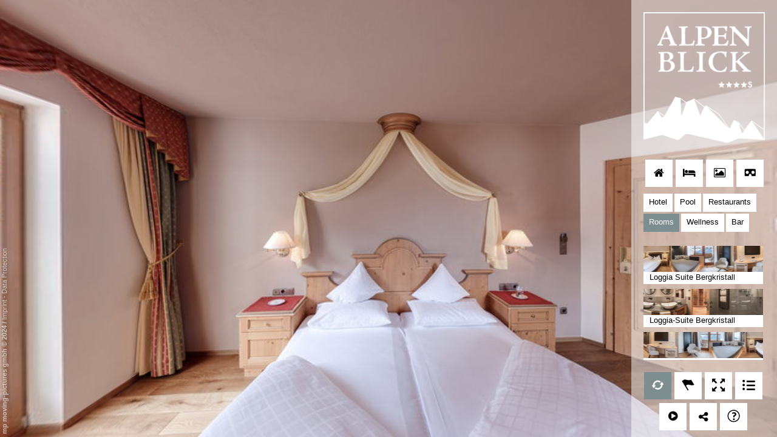

--- FILE ---
content_type: text/html; charset=UTF-8
request_url: https://v8a-moving-pictures.com/alpenblick_sexten/index_en.php?nav_id=9035-135113
body_size: 19183
content:
<!DOCTYPE html>
<html lang="en" dir="ltr">
<head>
    <meta http-equiv="X-UA-Compatible" content="IE=edge">
    <meta http-equiv="Content-Type" content="text/html; charset=UTF-8" >
    <meta charset="utf-8" />
    <meta name="viewport" content="width=device-width, initial-scale=1, maximum-scale=1" >

    <title>Alpenblick Sexten</title>
    <meta name="description" content="Virtual Tour of: Alpenblick Sexten" >

    <meta http-equiv="Content-Language" content="en" >
    <meta http-equiv="expires" content="Wed, 26 Feb 1997 08:21:57 GMT" >
    <meta http-equiv="pragma" content="no-cache" >
    <meta http-equiv="Cache-Control" content="no-cache" >
    <meta http-equiv="imagetoolbar" content="no" >

    <meta name="language" content="en" >    <meta name="robots" content="index, follow" >
    <meta name="MSSmartTagsPreventParsing" content="true" >
    <meta name="apple-mobile-web-app-capable" content="yes" >
    <meta name="apple-mobile-web-app-status-bar-style" content="black" >

    <meta property="og:title" content="Alpenblick Sexten" >
    <meta property="og:description" content="Virtual Tour of: Alpenblick Sexten" >
    <meta property="og:image" content="http://v8a-moving-pictures.com/alpenblick_sexten/index_en.phptour/panos/pmc_FMTmCp0jxQBONhtZeVjQEi/pmc_FMTmCp0jxQBONhtZeVjQEi_thumbnail_750.jpg" >
    <link href="./tour/css/global-all.min.css" media="screen" rel="stylesheet" type="text/css" >
    <link href="./tour/css/style.css" media="screen" rel="stylesheet" type="text/css" >
    <link href="./tour/css/style_custom.css" media="screen" rel="stylesheet" type="text/css" >
    <link href="./tour/css/style_own.css" media="screen" rel="stylesheet" type="text/css" >

	<script>if (typeof module === 'object') {window.module = module; module = undefined;}</script>
    <script type="text/javascript" src="./tour/tour_config.js"></script>
    <script type="text/javascript" src="./tour/js/jquery-3.4.1.min.js"></script>
    <script type="text/javascript" src="./tour/js/krpano_1209/embedpano.js"></script>
    <script type="text/javascript" src="./tour/js/viewer-kt-all.min.js"></script>
    <script type="text/javascript" src="./tour/js/export.min.js"></script>	
    <script type="text/javascript" src="./tour/js/fancybox_357/jquery.fancybox.min.js"></script>
    <!--[if lt IE 9]><script type="text/javascript" src="./tour/js/html5shiv.js"></script><![endif]-->
	<script>if (window.module) module = window.module;</script>

            
  	</head>
<body class="player exporter zELGv1mzrO">
  	  
	    <div id="panoplayer" class="layout_right">
        <div id="pano">
    <noscript><table style="width:100%;height:100%;"><tr style="valign:middle;"><td><div style="text-align:center;">ERROR:<br/><br/>Javascript not activated<br/><br/></div></td></tr></table></noscript>

    <script type="text/javascript">
	    window.addEventListener('touchstart', function onFirstTouch() {
	        navigator.pointerEnabled = navigator.maxTouchPoints > 0;               // Edge 17 touch support workaround
	        document.documentElement.ontouchstart = navigator.maxTouchPoints > 0;  // Chrome 70 touch support workaround
	        // perform action here and remove listener
	        window.removeEventListener('touchstart', onFirstTouch, false);
	    }, false);
	    
        embedpano({
            swf: "./tour/js/krpano_1209/krpano.swf",
            xml: "./tour/xml/start.xml",
            html5: "always",
            target: "pano",
            passQueryParameters: true,
            wmode: "opaque",
            onready: krpanoReady
        });

        tour['lang'] = "en";
    </script>
</div>
<div id="dynamic_hotspots"></div>
<div id="dynamic_hotspots_content"></div>
<div id="dynamic_infoboxes" class="right open"></div>	<div class="toggleNavigation open right" view-nav-toggle="open">
    <div class="csstooltip" data-tooltip="Open / close navigation" style="display: inline-block;">
        <div class="left"><i class="fa fa-times closed"></i><i class="fa fa-bars open"></i></div>
        <div class="right"><i class="fa fa-times closed"></i><i class="fa fa-bars open"></i></div>
    </div>
</div>

<div id="sidebarNavigationBlock" class="sidebarNavigation open right">
        
            <section class="image-container " data-sidebar-id="40881">
    <a href="https://www.alpenblick.it/en/information/index/1-0.html" target="_blank">    <img src="./tour/media/da29d71a442c0e962b30f056244379d8.png">
    </a></section>
    
    
    
    
    
        
    
            <section class="quicklinks-container  " data-menu-id="8779" data-sidebar-id="40882">
    <div class="quicklinks">
            
    
    
    
    
    
    
    
    
    
    
    
    
    
    
            <a data-event-category="Sidebar" data-event-action="Quicklinks" data-event-name="77644" data-tooltip="Go to website ..." class="trackEvent observe csstooltip " data-nav-id="77644" href="https://www.alpenblick.it/en/information/index/1-0.html" target="_blank"><i class="fa fa-home"></i></a>
    

    
    
    
        
    
    
    
    
    
    
    
    
    
    
    
    
    
    
            <a data-event-category="Sidebar" data-event-action="Quicklinks" data-event-name="77645" data-tooltip="Booking ..." class="trackEvent observe csstooltip " data-nav-id="77645" href="https://www.alpenblick.it/en/booking/non-binding-request/173-0.html" target="_blank"><i class="fa fa-bed"></i></a>
    

    
    
    
        
    
    
    
    
    
    
    
    
    
    
    
    
    
    
            <a data-event-category="Sidebar" data-event-action="Quicklinks" data-event-name="77646" data-tooltip="Show Surrounding-Tour ..." class="trackEvent observe csstooltip " data-nav-id="77646" href="https://v8a-moving-pictures.com/ugt_hochpustertal/" target="_blank"><i class="fa fa-picture-o"></i></a>
    

    
    
    
        
    
    
    
    
    
    
    
    
    
    
    
    
            <div id="webvr_info" style="display: none">
            <div class="headline">WebVR Version</div>
            <p>Zur Darstellung der VR-Version (Virtual Reality) wird ein kompatibles Endgerät und eine dazu passende VR-Brille benötigt.</p>
            <div class="alert alert-warning" style="border-radius: 0;">
                <p style="font-weight: bold">Es wurde festgestellt das Ihr Gerät nicht WebVR fähig ist. Möchten Sie dennoch den WebVR-Modus starten?</p>
                <p><button class="btn btn-primary" style="border-radius: 0;" onclick="enterWebVR(); krpano().call('webvr.enterVR(); webvr_setup(); tween(hotspot[vr_cursor].alpha, 1.0);');">Ja! WebVR Modus starten</button></p>
            </div>
            <div class="webvr_extendet_info" style="border-top: 1px solid;padding-top: 10px;">
                <div class="row" style="margin:0;">
                    <div class="col-md-6" style="padding-left: 0;">
                        <div class="headline">Welche Smartphones werden unterstützt?</div>
                        <p>
                            <b>iOS:</b> Apple iPhone 5, 5s, 5c, 6, 6 plus, 7, 7 plus, 8, 8 plus, X<br>
                            <b>Android:</b> Samsung Galaxy S6, S7, S8, S9, Sony Xperia Z3, Z3 Compact, Huawei Mate 9, ZTE Axon 7
                        </p>
                        <p>
                            Der besten Ergebnisse erzielt man unter iOS mit Apple Safari oder Google Chrome und unter Android mit Google Chrome.<br>
                            Die List der kompatiblen Geräte hat keine Garantie auf Vollständigkeit.                        </p>
                    </div>
                    <div class="col-md-6" style="padding-left: 0;">
                        <div class="headline">Welche VR-Brillen werden unterstützt?</div>
                        <ul>
                            <li>Google Cardboard</li>
                            <li>Samsung Gear VR</li>
                            <li>Zeiss VR One</li>
                            <li>Homido VR Headset</li>
                            <li>Oculus Rift</li>
                            <li>HTC Vive</li>
                            <li>ColorCross VR Headset</li>
                        </ul>
                    </div>
                </div>
            </div>
        </div>
        <a data-event-category="Sidebar" data-event-action="Quicklinks" data-event-name="77647" href="javascript:void(0);" id="player_webvr" data-tooltip="Switch Virtual Reality mode on or off ..." class="trackEvent csstooltip  player_webvr"><i class="icon-cardboard"></i></a>
    
    
    

    
    
    
    


    </div>
</section>
    
    
    
    
        
    
    
            <nav class="navigation-container " data-menu-id="9035" data-sidebar-id="40883" >
	<!-- FIRST LEVEL -->
	<div id="main-menu-1">
				      	<div class="main-menu-2 toggleCat pano active " data-nav-id="135095" >
			<div style="float:left;">
								Hotel
			</div>
		</div>
						      	<div class="main-menu-2 toggleCat pano  " data-nav-id="135106" >
			<div style="float:left;">
								Pool
			</div>
		</div>
						      	<div class="main-menu-2 toggleCat pano  " data-nav-id="135101" >
			<div style="float:left;">
								Restaurants
			</div>
		</div>
						      	<div class="main-menu-2 toggleCat pano  " data-nav-id="135110" >
			<div style="float:left;">
								Rooms
			</div>
		</div>
						      	<div class="main-menu-2 toggleCat pano  " data-nav-id="135131" >
			<div style="float:left;">
								Wellness
			</div>
		</div>
						      	<div class="main-menu-2 toggleCat pano  " data-nav-id="175969" >
			<div style="float:left;">
								Bar
			</div>
		</div>
					</div>

	<div id="sub-menu-1" style="display:none;">
		        <div class="sub-menu " data-top-nav-id="135095" style="display:none;">
																																								</div>
		        <div class="sub-menu " data-top-nav-id="135106" style="display:none;">
																										</div>
		        <div class="sub-menu " data-top-nav-id="135101" style="display:none;">
																			</div>
		        <div class="sub-menu " data-top-nav-id="135110" style="display:none;">
																																																																																																																																																																						</div>
		        <div class="sub-menu " data-top-nav-id="135131" style="display:none;">
																																								</div>
		        <div class="sub-menu " data-top-nav-id="175969" style="display:none;">
																			</div>
			</div>

	<!-- MINI PICS -->
	<div id="minipics-1">
		<!-- LEVEL 1  -->
									<div class="minipics-2 " data-nav-id="135095">
							<div id="nav_135096" class="minipic-item pano  trackEvent"
			 style="background-image: url('./tour/panos/pmc_FMTmCp0jxQBONhtZeVjQEi/pmc_FMTmCp0jxQBONhtZeVjQEi_thumbnail_250.jpg');"
         	 data-poppup-image="./tour/panos/pmc_FMTmCp0jxQBONhtZeVjQEi/pmc_FMTmCp0jxQBONhtZeVjQEi_thumbnail_320.jpg"
			 data-pano-id="pmc_FMTmCp0jxQBONhtZeVjQEi" data-pov-pitch="0" data-pov-heading="0"			 data-nav-id="135096" data-href="index.php?nav_id=9035-135096" data-event-category="Sidebar" data-event-action="Navigation" data-event-name="135096">
			<div style="height:45px;width:197px;overflow:hidden;"></div>
			<div class="text">Exerior view</div>
		</div>
			<div id="nav_135097" class="minipic-item pano  trackEvent"
			 style="background-image: url('./tour/panos/pmc_8aEvhzgCSY3VONCDMsgOZf/pmc_8aEvhzgCSY3VONCDMsgOZf_thumbnail_250.jpg');"
         	 data-poppup-image="./tour/panos/pmc_8aEvhzgCSY3VONCDMsgOZf/pmc_8aEvhzgCSY3VONCDMsgOZf_thumbnail_320.jpg"
			 data-pano-id="pmc_8aEvhzgCSY3VONCDMsgOZf" data-pov-pitch="0" data-pov-heading="0"			 data-nav-id="135097" data-href="index.php?nav_id=9035-135097" data-event-category="Sidebar" data-event-action="Navigation" data-event-name="135097">
			<div style="height:45px;width:197px;overflow:hidden;"></div>
			<div class="text">Terrace</div>
		</div>
			<div id="nav_135098" class="minipic-item pano  trackEvent"
			 style="background-image: url('./tour/panos/pmc_AepN5YhMolQRp62KHQADUT/pmc_AepN5YhMolQRp62KHQADUT_thumbnail_250.jpg');"
         	 data-poppup-image="./tour/panos/pmc_AepN5YhMolQRp62KHQADUT/pmc_AepN5YhMolQRp62KHQADUT_thumbnail_320.jpg"
			 data-pano-id="pmc_AepN5YhMolQRp62KHQADUT" data-pov-pitch="0" data-pov-heading="0"			 data-nav-id="135098" data-href="index.php?nav_id=9035-135098" data-event-category="Sidebar" data-event-action="Navigation" data-event-name="135098">
			<div style="height:45px;width:197px;overflow:hidden;"></div>
			<div class="text">Terrace dusk</div>
		</div>
			<div id="nav_135099" class="minipic-item pano  trackEvent"
			 style="background-image: url('./tour/panos/pmc_JCbMSz7MPlpqk7j0aVfbyr/pmc_JCbMSz7MPlpqk7j0aVfbyr_thumbnail_250.jpg');"
         	 data-poppup-image="./tour/panos/pmc_JCbMSz7MPlpqk7j0aVfbyr/pmc_JCbMSz7MPlpqk7j0aVfbyr_thumbnail_320.jpg"
			 data-pano-id="pmc_JCbMSz7MPlpqk7j0aVfbyr" data-pov-pitch="0" data-pov-heading="0"			 data-nav-id="135099" data-href="index.php?nav_id=9035-135099" data-event-category="Sidebar" data-event-action="Navigation" data-event-name="135099">
			<div style="height:45px;width:197px;overflow:hidden;"></div>
			<div class="text">Lobby</div>
		</div>
			<div id="nav_172634" class="minipic-item pano  trackEvent"
			 style="background-image: url('./tour/panos/pmc_AUoHKvDWmqdIXUH5Op0Zyq/pmc_AUoHKvDWmqdIXUH5Op0Zyq_thumbnail_250.jpg');"
         	 data-poppup-image="./tour/panos/pmc_AUoHKvDWmqdIXUH5Op0Zyq/pmc_AUoHKvDWmqdIXUH5Op0Zyq_thumbnail_320.jpg"
			 data-pano-id="pmc_AUoHKvDWmqdIXUH5Op0Zyq" data-pov-pitch="0" data-pov-heading="0"			 data-nav-id="172634" data-href="index.php?nav_id=9035-172634" data-event-category="Sidebar" data-event-action="Navigation" data-event-name="172634">
			<div style="height:45px;width:197px;overflow:hidden;"></div>
			<div class="text">Reception</div>
		</div>
					</div>
												<div class="minipics-2 " data-nav-id="135106">
							<div id="nav_135108" class="minipic-item pano  trackEvent"
			 style="background-image: url('./tour/panos/pmc_dLWo426OiztOTuv4KfdWQI/pmc_dLWo426OiztOTuv4KfdWQI_thumbnail_250.jpg');"
         	 data-poppup-image="./tour/panos/pmc_dLWo426OiztOTuv4KfdWQI/pmc_dLWo426OiztOTuv4KfdWQI_thumbnail_320.jpg"
			 data-pano-id="pmc_dLWo426OiztOTuv4KfdWQI" data-pov-pitch="0" data-pov-heading="0"			 data-nav-id="135108" data-href="index.php?nav_id=9035-135108" data-event-category="Sidebar" data-event-action="Navigation" data-event-name="135108">
			<div style="height:45px;width:197px;overflow:hidden;"></div>
			<div class="text">Indoor pool</div>
		</div>
			<div id="nav_135109" class="minipic-item pano  trackEvent"
			 style="background-image: url('./tour/panos/pmc_Hz3JzGNluhfqCNFQQ1Asu3/pmc_Hz3JzGNluhfqCNFQQ1Asu3_thumbnail_250.jpg');"
         	 data-poppup-image="./tour/panos/pmc_Hz3JzGNluhfqCNFQQ1Asu3/pmc_Hz3JzGNluhfqCNFQQ1Asu3_thumbnail_320.jpg"
			 data-pano-id="pmc_Hz3JzGNluhfqCNFQQ1Asu3" data-pov-pitch="0" data-pov-heading="0"			 data-nav-id="135109" data-href="index.php?nav_id=9035-135109" data-event-category="Sidebar" data-event-action="Navigation" data-event-name="135109">
			<div style="height:45px;width:197px;overflow:hidden;"></div>
			<div class="text">Indoor pool from above</div>
		</div>
			<div id="nav_135107" class="minipic-item pano  trackEvent"
			 style="background-image: url('./tour/panos/pmc_LGcgYYKVYtB66UDL5IBXdT/pmc_LGcgYYKVYtB66UDL5IBXdT_thumbnail_250.jpg');"
         	 data-poppup-image="./tour/panos/pmc_LGcgYYKVYtB66UDL5IBXdT/pmc_LGcgYYKVYtB66UDL5IBXdT_thumbnail_320.jpg"
			 data-pano-id="pmc_LGcgYYKVYtB66UDL5IBXdT" data-pov-pitch="0" data-pov-heading="0"			 data-nav-id="135107" data-href="index.php?nav_id=9035-135107" data-event-category="Sidebar" data-event-action="Navigation" data-event-name="135107">
			<div style="height:45px;width:197px;overflow:hidden;"></div>
			<div class="text">Pool at dusk</div>
		</div>
					</div>
												<div class="minipics-2 " data-nav-id="135101">
							<div id="nav_135104" class="minipic-item pano  trackEvent"
			 style="background-image: url('./tour/panos/pmc_2qYIei9JlRmRGbQ45I0Fhp/pmc_2qYIei9JlRmRGbQ45I0Fhp_thumbnail_250.jpg');"
         	 data-poppup-image="./tour/panos/pmc_2qYIei9JlRmRGbQ45I0Fhp/pmc_2qYIei9JlRmRGbQ45I0Fhp_thumbnail_320.jpg"
			 data-pano-id="pmc_2qYIei9JlRmRGbQ45I0Fhp" data-pov-pitch="0" data-pov-heading="0"			 data-nav-id="135104" data-href="index.php?nav_id=9035-135104" data-event-category="Sidebar" data-event-action="Navigation" data-event-name="135104">
			<div style="height:45px;width:197px;overflow:hidden;"></div>
			<div class="text">Restaurant Bauernstube</div>
		</div>
			<div id="nav_135105" class="minipic-item pano  trackEvent"
			 style="background-image: url('./tour/panos/pmc_GBnVH7C8eJX6Q2E4T6RLk6/pmc_GBnVH7C8eJX6Q2E4T6RLk6_thumbnail_250.jpg');"
         	 data-poppup-image="./tour/panos/pmc_GBnVH7C8eJX6Q2E4T6RLk6/pmc_GBnVH7C8eJX6Q2E4T6RLk6_thumbnail_320.jpg"
			 data-pano-id="pmc_GBnVH7C8eJX6Q2E4T6RLk6" data-pov-pitch="0" data-pov-heading="0"			 data-nav-id="135105" data-href="index.php?nav_id=9035-135105" data-event-category="Sidebar" data-event-action="Navigation" data-event-name="135105">
			<div style="height:45px;width:197px;overflow:hidden;"></div>
			<div class="text">Panorama restaurant</div>
		</div>
					</div>
												<div class="minipics-2 " data-nav-id="135110">
							<div id="nav_135116" class="minipic-item pano  trackEvent"
			 style="background-image: url('./tour/panos/pmc_B9idXEUxsdST8qmvutEI0P/pmc_B9idXEUxsdST8qmvutEI0P_thumbnail_250.jpg');"
         	 data-poppup-image="./tour/panos/pmc_B9idXEUxsdST8qmvutEI0P/pmc_B9idXEUxsdST8qmvutEI0P_thumbnail_320.jpg"
			 data-pano-id="pmc_B9idXEUxsdST8qmvutEI0P" data-pov-pitch="0" data-pov-heading="0"			 data-nav-id="135116" data-href="index.php?nav_id=9035-135116" data-event-category="Sidebar" data-event-action="Navigation" data-event-name="135116">
			<div style="height:45px;width:197px;overflow:hidden;"></div>
			<div class="text">Loggia Suite Bergkristall Bedroom</div>
		</div>
			<div id="nav_135117" class="minipic-item pano  trackEvent"
			 style="background-image: url('./tour/panos/pmc_t1dbMCs0mNJtTIy6o8GEH9/pmc_t1dbMCs0mNJtTIy6o8GEH9_thumbnail_250.jpg');"
         	 data-poppup-image="./tour/panos/pmc_t1dbMCs0mNJtTIy6o8GEH9/pmc_t1dbMCs0mNJtTIy6o8GEH9_thumbnail_320.jpg"
			 data-pano-id="pmc_t1dbMCs0mNJtTIy6o8GEH9" data-pov-pitch="0" data-pov-heading="0"			 data-nav-id="135117" data-href="index.php?nav_id=9035-135117" data-event-category="Sidebar" data-event-action="Navigation" data-event-name="135117">
			<div style="height:45px;width:197px;overflow:hidden;"></div>
			<div class="text">Loggia-Suite Bergkristall Bathroom</div>
		</div>
			<div id="nav_135127" class="minipic-item pano  trackEvent"
			 style="background-image: url('./tour/panos/pmc_Bdjo9jZSLJWS3CPCJ8NyFv/pmc_Bdjo9jZSLJWS3CPCJ8NyFv_thumbnail_250.jpg');"
         	 data-poppup-image="./tour/panos/pmc_Bdjo9jZSLJWS3CPCJ8NyFv/pmc_Bdjo9jZSLJWS3CPCJ8NyFv_thumbnail_320.jpg"
			 data-pano-id="pmc_Bdjo9jZSLJWS3CPCJ8NyFv" data-pov-pitch="0" data-pov-heading="0"			 data-nav-id="135127" data-href="index.php?nav_id=9035-135127" data-event-category="Sidebar" data-event-action="Navigation" data-event-name="135127">
			<div style="height:45px;width:197px;overflow:hidden;"></div>
			<div class="text">Alpine family suite “Cirsium” De luxe adult room</div>
		</div>
			<div id="nav_135128" class="minipic-item pano  trackEvent"
			 style="background-image: url('./tour/panos/pmc_irH0ohcTz8Yn38BR1O4pBA/pmc_irH0ohcTz8Yn38BR1O4pBA_thumbnail_250.jpg');"
         	 data-poppup-image="./tour/panos/pmc_irH0ohcTz8Yn38BR1O4pBA/pmc_irH0ohcTz8Yn38BR1O4pBA_thumbnail_320.jpg"
			 data-pano-id="pmc_irH0ohcTz8Yn38BR1O4pBA" data-pov-pitch="0" data-pov-heading="0"			 data-nav-id="135128" data-href="index.php?nav_id=9035-135128" data-event-category="Sidebar" data-event-action="Navigation" data-event-name="135128">
			<div style="height:45px;width:197px;overflow:hidden;"></div>
			<div class="text">Alpine family suite “Cirsium” De luxe children’s room</div>
		</div>
			<div id="nav_172646" class="minipic-item pano  trackEvent"
			 style="background-image: url('./tour/panos/pmc_gD61i4amnoQbKMYsMH0bnP/pmc_gD61i4amnoQbKMYsMH0bnP_thumbnail_250.jpg');"
         	 data-poppup-image="./tour/panos/pmc_gD61i4amnoQbKMYsMH0bnP/pmc_gD61i4amnoQbKMYsMH0bnP_thumbnail_320.jpg"
			 data-pano-id="pmc_gD61i4amnoQbKMYsMH0bnP" data-pov-pitch="0" data-pov-heading="0"			 data-nav-id="172646" data-href="index.php?nav_id=9035-172646" data-event-category="Sidebar" data-event-action="Navigation" data-event-name="172646">
			<div style="height:45px;width:197px;overflow:hidden;"></div>
			<div class="text">Alpine family suite “Cirsium” De luxe bathroom</div>
		</div>
			<div id="nav_172647" class="minipic-item pano  trackEvent"
			 style="background-image: url('./tour/panos/pmc_tWB3s8oxG2gwiwWIv5pPFP/pmc_tWB3s8oxG2gwiwWIv5pPFP_thumbnail_250.jpg');"
         	 data-poppup-image="./tour/panos/pmc_tWB3s8oxG2gwiwWIv5pPFP/pmc_tWB3s8oxG2gwiwWIv5pPFP_thumbnail_320.jpg"
			 data-pano-id="pmc_tWB3s8oxG2gwiwWIv5pPFP" data-pov-pitch="0" data-pov-heading="0"			 data-nav-id="172647" data-href="index.php?nav_id=9035-172647" data-event-category="Sidebar" data-event-action="Navigation" data-event-name="172647">
			<div style="height:45px;width:197px;overflow:hidden;"></div>
			<div class="text">Alpine Suite Gsell</div>
		</div>
			<div id="nav_172648" class="minipic-item pano  trackEvent"
			 style="background-image: url('./tour/panos/pmc_gf9nAIjhj5hvdeuEDj8yq9/pmc_gf9nAIjhj5hvdeuEDj8yq9_thumbnail_250.jpg');"
         	 data-poppup-image="./tour/panos/pmc_gf9nAIjhj5hvdeuEDj8yq9/pmc_gf9nAIjhj5hvdeuEDj8yq9_thumbnail_320.jpg"
			 data-pano-id="pmc_gf9nAIjhj5hvdeuEDj8yq9" data-pov-pitch="0" data-pov-heading="0"			 data-nav-id="172648" data-href="index.php?nav_id=9035-172648" data-event-category="Sidebar" data-event-action="Navigation" data-event-name="172648">
			<div style="height:45px;width:197px;overflow:hidden;"></div>
			<div class="text">Alpin-Suite Gsell Living Room</div>
		</div>
			<div id="nav_135118" class="minipic-item pano  trackEvent"
			 style="background-image: url('./tour/panos/pmc_RdD8JO7ECs6XULxyYPJf81/pmc_RdD8JO7ECs6XULxyYPJf81_thumbnail_250.jpg');"
         	 data-poppup-image="./tour/panos/pmc_RdD8JO7ECs6XULxyYPJf81/pmc_RdD8JO7ECs6XULxyYPJf81_thumbnail_320.jpg"
			 data-pano-id="pmc_RdD8JO7ECs6XULxyYPJf81" data-pov-pitch="0" data-pov-heading="0"			 data-nav-id="135118" data-href="index.php?nav_id=9035-135118" data-event-category="Sidebar" data-event-action="Navigation" data-event-name="135118">
			<div style="height:45px;width:197px;overflow:hidden;"></div>
			<div class="text">Spa suite Luis Trenker</div>
		</div>
			<div id="nav_135119" class="minipic-item pano  trackEvent"
			 style="background-image: url('./tour/panos/vtc_acAHEJ9Q30GHDxJFaYjeSW/vtc_acAHEJ9Q30GHDxJFaYjeSW_thumbnail_250.jpg');"
         	 data-poppup-image="./tour/panos/vtc_acAHEJ9Q30GHDxJFaYjeSW/vtc_acAHEJ9Q30GHDxJFaYjeSW_thumbnail_320.jpg"
			 data-pano-id="pmc_jeXQ8Ecqx2ZZb0YKuIDA0H" data-pov-pitch="0" data-pov-heading="0"			 data-nav-id="135119" data-href="index.php?nav_id=9035-135119" data-event-category="Sidebar" data-event-action="Navigation" data-event-name="135119">
			<div style="height:45px;width:197px;overflow:hidden;"></div>
			<div class="text">Spa suite Luis Trenker bathroom</div>
		</div>
			<div id="nav_135115" class="minipic-item pano  trackEvent"
			 style="background-image: url('./tour/panos/pmc_riYMBlQByDobYSYGuhAmLH/pmc_riYMBlQByDobYSYGuhAmLH_thumbnail_250.jpg');"
         	 data-poppup-image="./tour/panos/pmc_riYMBlQByDobYSYGuhAmLH/pmc_riYMBlQByDobYSYGuhAmLH_thumbnail_320.jpg"
			 data-pano-id="pmc_riYMBlQByDobYSYGuhAmLH" data-pov-pitch="0" data-pov-heading="0"			 data-nav-id="135115" data-href="index.php?nav_id=9035-135115" data-event-category="Sidebar" data-event-action="Navigation" data-event-name="135115">
			<div style="height:45px;width:197px;overflow:hidden;"></div>
			<div class="text">Alpine-Suite Schusterspitze</div>
		</div>
			<div id="nav_135120" class="minipic-item pano  trackEvent"
			 style="background-image: url('./tour/panos/vtc_yrhdQflVPM8solhDjY7yY1/vtc_yrhdQflVPM8solhDjY7yY1_thumbnail_250.jpg');"
         	 data-poppup-image="./tour/panos/vtc_yrhdQflVPM8solhDjY7yY1/vtc_yrhdQflVPM8solhDjY7yY1_thumbnail_320.jpg"
			 data-pano-id="pmc_xS25YpHtEs8dPVy3VXbGuf" data-pov-pitch="0" data-pov-heading="0"			 data-nav-id="135120" data-href="index.php?nav_id=9035-135120" data-event-category="Sidebar" data-event-action="Navigation" data-event-name="135120">
			<div style="height:45px;width:197px;overflow:hidden;"></div>
			<div class="text">Wellness suite Bergalm</div>
		</div>
			<div id="nav_135121" class="minipic-item pano  trackEvent"
			 style="background-image: url('./tour/panos/vtc_esbtj3sxZtqRVfYCnTj3mE/vtc_esbtj3sxZtqRVfYCnTj3mE_thumbnail_250.jpg');"
         	 data-poppup-image="./tour/panos/vtc_esbtj3sxZtqRVfYCnTj3mE/vtc_esbtj3sxZtqRVfYCnTj3mE_thumbnail_320.jpg"
			 data-pano-id="pmc_nb4ttaYV9MRfGf3y7Efrm9" data-pov-pitch="0" data-pov-heading="0"			 data-nav-id="135121" data-href="index.php?nav_id=9035-135121" data-event-category="Sidebar" data-event-action="Navigation" data-event-name="135121">
			<div style="height:45px;width:197px;overflow:hidden;"></div>
			<div class="text">Wellness suite Bergalm bathroom</div>
		</div>
			<div id="nav_135129" class="minipic-item pano  trackEvent"
			 style="background-image: url('./tour/panos/pmc_cYzg6ws8GMr5D6OCAn6F9Q/pmc_cYzg6ws8GMr5D6OCAn6F9Q_thumbnail_250.jpg');"
         	 data-poppup-image="./tour/panos/pmc_cYzg6ws8GMr5D6OCAn6F9Q/pmc_cYzg6ws8GMr5D6OCAn6F9Q_thumbnail_320.jpg"
			 data-pano-id="pmc_cYzg6ws8GMr5D6OCAn6F9Q" data-pov-pitch="0" data-pov-heading="0"			 data-nav-id="135129" data-href="index.php?nav_id=9035-135129" data-event-category="Sidebar" data-event-action="Navigation" data-event-name="135129">
			<div style="height:45px;width:197px;overflow:hidden;"></div>
			<div class="text">Alpin suite Garden</div>
		</div>
			<div id="nav_135130" class="minipic-item pano  trackEvent"
			 style="background-image: url('./tour/panos/pmc_UMwkraNcEAPC9UafSA6BYz/pmc_UMwkraNcEAPC9UafSA6BYz_thumbnail_250.jpg');"
         	 data-poppup-image="./tour/panos/pmc_UMwkraNcEAPC9UafSA6BYz/pmc_UMwkraNcEAPC9UafSA6BYz_thumbnail_320.jpg"
			 data-pano-id="pmc_UMwkraNcEAPC9UafSA6BYz" data-pov-pitch="0" data-pov-heading="0"			 data-nav-id="135130" data-href="index.php?nav_id=9035-135130" data-event-category="Sidebar" data-event-action="Navigation" data-event-name="135130">
			<div style="height:45px;width:197px;overflow:hidden;"></div>
			<div class="text">Alpin suite Garden bathroom</div>
		</div>
			<div id="nav_135111" class="minipic-item pano  trackEvent"
			 style="background-image: url('./tour/panos/pmc_AYcOh9iGEIm0S5Fsl9Kd5U/pmc_AYcOh9iGEIm0S5Fsl9Kd5U_thumbnail_250.jpg');"
         	 data-poppup-image="./tour/panos/pmc_AYcOh9iGEIm0S5Fsl9Kd5U/pmc_AYcOh9iGEIm0S5Fsl9Kd5U_thumbnail_320.jpg"
			 data-pano-id="pmc_AYcOh9iGEIm0S5Fsl9Kd5U" data-pov-pitch="0" data-pov-heading="0"			 data-nav-id="135111" data-href="index.php?nav_id=9035-135111" data-event-category="Sidebar" data-event-action="Navigation" data-event-name="135111">
			<div style="height:45px;width:197px;overflow:hidden;"></div>
			<div class="text">Alpin suite Zwölfer</div>
		</div>
			<div id="nav_135112" class="minipic-item pano  trackEvent"
			 style="background-image: url('./tour/panos/pmc_SkTxnVco1TrMEOegWiLaMb/pmc_SkTxnVco1TrMEOegWiLaMb_thumbnail_250.jpg');"
         	 data-poppup-image="./tour/panos/pmc_SkTxnVco1TrMEOegWiLaMb/pmc_SkTxnVco1TrMEOegWiLaMb_thumbnail_320.jpg"
			 data-pano-id="pmc_SkTxnVco1TrMEOegWiLaMb" data-pov-pitch="0" data-pov-heading="0"			 data-nav-id="135112" data-href="index.php?nav_id=9035-135112" data-event-category="Sidebar" data-event-action="Navigation" data-event-name="135112">
			<div style="height:45px;width:197px;overflow:hidden;"></div>
			<div class="text">Alpinsuite Zwölfer Bad</div>
		</div>
			<div id="nav_135113" class="minipic-item pano  trackEvent"
			 style="background-image: url('./tour/panos/pmc_Y4gtuFmrEoo9ReAOLo1PSd/pmc_Y4gtuFmrEoo9ReAOLo1PSd_thumbnail_250.jpg');"
         	 data-poppup-image="./tour/panos/pmc_Y4gtuFmrEoo9ReAOLo1PSd/pmc_Y4gtuFmrEoo9ReAOLo1PSd_thumbnail_320.jpg"
			 data-pano-id="pmc_Y4gtuFmrEoo9ReAOLo1PSd" data-pov-pitch="0" data-pov-heading="0"			 data-nav-id="135113" data-href="index.php?nav_id=9035-135113" data-event-category="Sidebar" data-event-action="Navigation" data-event-name="135113">
			<div style="height:45px;width:197px;overflow:hidden;"></div>
			<div class="text">Wellness suite Morgenrot</div>
		</div>
			<div id="nav_135114" class="minipic-item pano  trackEvent"
			 style="background-image: url('./tour/panos/pmc_4JAyz64pVy0cZjuOI7Mhz1/pmc_4JAyz64pVy0cZjuOI7Mhz1_thumbnail_250.jpg');"
         	 data-poppup-image="./tour/panos/pmc_4JAyz64pVy0cZjuOI7Mhz1/pmc_4JAyz64pVy0cZjuOI7Mhz1_thumbnail_320.jpg"
			 data-pano-id="pmc_4JAyz64pVy0cZjuOI7Mhz1" data-pov-pitch="0" data-pov-heading="0"			 data-nav-id="135114" data-href="index.php?nav_id=9035-135114" data-event-category="Sidebar" data-event-action="Navigation" data-event-name="135114">
			<div style="height:45px;width:197px;overflow:hidden;"></div>
			<div class="text">Wellness suite Morgenrot bathroom</div>
		</div>
			<div id="nav_135122" class="minipic-item pano  trackEvent"
			 style="background-image: url('./tour/panos/pmc_AYcOh9iGEIm0S5Fsl9Kd5U/pmc_AYcOh9iGEIm0S5Fsl9Kd5U_thumbnail_250.jpg');"
         	 data-poppup-image="./tour/panos/pmc_AYcOh9iGEIm0S5Fsl9Kd5U/pmc_AYcOh9iGEIm0S5Fsl9Kd5U_thumbnail_320.jpg"
			 data-pano-id="pmc_AYcOh9iGEIm0S5Fsl9Kd5U" data-pov-pitch="0" data-pov-heading="0"			 data-nav-id="135122" data-href="index.php?nav_id=9035-135122" data-event-category="Sidebar" data-event-action="Navigation" data-event-name="135122">
			<div style="height:45px;width:197px;overflow:hidden;"></div>
			<div class="text">Familysuite Rotwandspitze</div>
		</div>
			<div id="nav_135123" class="minipic-item pano  trackEvent"
			 style="background-image: url('./tour/panos/vtc_zqifQBsfEhTpJzP2bd1knW/vtc_zqifQBsfEhTpJzP2bd1knW_thumbnail_250.jpg');"
         	 data-poppup-image="./tour/panos/vtc_zqifQBsfEhTpJzP2bd1knW/vtc_zqifQBsfEhTpJzP2bd1knW_thumbnail_320.jpg"
			 data-pano-id="pmc_aLZC14JSwQLkUlkU7j0daL" data-pov-pitch="0" data-pov-heading="0"			 data-nav-id="135123" data-href="index.php?nav_id=9035-135123" data-event-category="Sidebar" data-event-action="Navigation" data-event-name="135123">
			<div style="height:45px;width:197px;overflow:hidden;"></div>
			<div class="text">Children room Rotwandspitze</div>
		</div>
			<div id="nav_135124" class="minipic-item pano  trackEvent"
			 style="background-image: url('./tour/panos/pmc_eQDKdNXehu68PUX9oMqqXI/pmc_eQDKdNXehu68PUX9oMqqXI_thumbnail_250.jpg');"
         	 data-poppup-image="./tour/panos/pmc_eQDKdNXehu68PUX9oMqqXI/pmc_eQDKdNXehu68PUX9oMqqXI_thumbnail_320.jpg"
			 data-pano-id="pmc_eQDKdNXehu68PUX9oMqqXI" data-pov-pitch="0" data-pov-heading="0"			 data-nav-id="135124" data-href="index.php?nav_id=9035-135124" data-event-category="Sidebar" data-event-action="Navigation" data-event-name="135124">
			<div style="height:45px;width:197px;overflow:hidden;"></div>
			<div class="text">Family suite Rotwandspitze bathroom</div>
		</div>
			<div id="nav_135125" class="minipic-item pano  trackEvent"
			 style="background-image: url('./tour/panos/pmc_EqYzEzbJRDtQrjF44JAtLz/pmc_EqYzEzbJRDtQrjF44JAtLz_thumbnail_250.jpg');"
         	 data-poppup-image="./tour/panos/pmc_EqYzEzbJRDtQrjF44JAtLz/pmc_EqYzEzbJRDtQrjF44JAtLz_thumbnail_320.jpg"
			 data-pano-id="pmc_EqYzEzbJRDtQrjF44JAtLz" data-pov-pitch="0" data-pov-heading="0"			 data-nav-id="135125" data-href="index.php?nav_id=9035-135125" data-event-category="Sidebar" data-event-action="Navigation" data-event-name="135125">
			<div style="height:45px;width:197px;overflow:hidden;"></div>
			<div class="text">Single room Helm</div>
		</div>
			<div id="nav_135126" class="minipic-item pano  trackEvent"
			 style="background-image: url('./tour/panos/pmc_didpscTGWu4g9YM5exnKM8/pmc_didpscTGWu4g9YM5exnKM8_thumbnail_250.jpg');"
         	 data-poppup-image="./tour/panos/pmc_didpscTGWu4g9YM5exnKM8/pmc_didpscTGWu4g9YM5exnKM8_thumbnail_320.jpg"
			 data-pano-id="pmc_didpscTGWu4g9YM5exnKM8" data-pov-pitch="0" data-pov-heading="0"			 data-nav-id="135126" data-href="index.php?nav_id=9035-135126" data-event-category="Sidebar" data-event-action="Navigation" data-event-name="135126">
			<div style="height:45px;width:197px;overflow:hidden;"></div>
			<div class="text">Single room Helm bathroom</div>
		</div>
					</div>
												<div class="minipics-2 " data-nav-id="135131">
							<div id="nav_172635" class="minipic-item pano  trackEvent"
			 style="background-image: url('./tour/panos/pmc_2yC5ucuVnzIV7WYUrp5vaT/pmc_2yC5ucuVnzIV7WYUrp5vaT_thumbnail_250.jpg');"
         	 data-poppup-image="./tour/panos/pmc_2yC5ucuVnzIV7WYUrp5vaT/pmc_2yC5ucuVnzIV7WYUrp5vaT_thumbnail_320.jpg"
			 data-pano-id="pmc_2yC5ucuVnzIV7WYUrp5vaT" data-pov-pitch="0" data-pov-heading="0"			 data-nav-id="172635" data-href="index.php?nav_id=9035-172635" data-event-category="Sidebar" data-event-action="Navigation" data-event-name="172635">
			<div style="height:45px;width:197px;overflow:hidden;"></div>
			<div class="text">Outdoor sauna</div>
		</div>
			<div id="nav_135132" class="minipic-item pano  trackEvent"
			 style="background-image: url('./tour/panos/pmc_e8L809bxIwutYllWIH9JAJ/pmc_e8L809bxIwutYllWIH9JAJ_thumbnail_250.jpg');"
         	 data-poppup-image="./tour/panos/pmc_e8L809bxIwutYllWIH9JAJ/pmc_e8L809bxIwutYllWIH9JAJ_thumbnail_320.jpg"
			 data-pano-id="pmc_e8L809bxIwutYllWIH9JAJ" data-pov-pitch="0" data-pov-heading="0"			 data-nav-id="135132" data-href="index.php?nav_id=9035-135132" data-event-category="Sidebar" data-event-action="Navigation" data-event-name="135132">
			<div style="height:45px;width:197px;overflow:hidden;"></div>
			<div class="text">Bergdörfl sauna</div>
		</div>
			<div id="nav_135133" class="minipic-item pano  trackEvent"
			 style="background-image: url('./tour/panos/pmc_7ovXgHVH9v4h4eortLTzJp/pmc_7ovXgHVH9v4h4eortLTzJp_thumbnail_250.jpg');"
         	 data-poppup-image="./tour/panos/pmc_7ovXgHVH9v4h4eortLTzJp/pmc_7ovXgHVH9v4h4eortLTzJp_thumbnail_320.jpg"
			 data-pano-id="pmc_7ovXgHVH9v4h4eortLTzJp" data-pov-pitch="0" data-pov-heading="0"			 data-nav-id="135133" data-href="index.php?nav_id=9035-135133" data-event-category="Sidebar" data-event-action="Navigation" data-event-name="135133">
			<div style="height:45px;width:197px;overflow:hidden;"></div>
			<div class="text">Ruhestadel</div>
		</div>
			<div id="nav_135134" class="minipic-item pano  trackEvent"
			 style="background-image: url('./tour/panos/pmc_xja1tulawryvHvoRCW177D/pmc_xja1tulawryvHvoRCW177D_thumbnail_250.jpg');"
         	 data-poppup-image="./tour/panos/pmc_xja1tulawryvHvoRCW177D/pmc_xja1tulawryvHvoRCW177D_thumbnail_320.jpg"
			 data-pano-id="pmc_xja1tulawryvHvoRCW177D" data-pov-pitch="0" data-pov-heading="0"			 data-nav-id="135134" data-href="index.php?nav_id=9035-135134" data-event-category="Sidebar" data-event-action="Navigation" data-event-name="135134">
			<div style="height:45px;width:197px;overflow:hidden;"></div>
			<div class="text">Panorama relaxation room</div>
		</div>
			<div id="nav_135135" class="minipic-item pano  trackEvent"
			 style="background-image: url('./tour/panos/pmc_UUkwz6wS3bam2JAuCFIGE9/pmc_UUkwz6wS3bam2JAuCFIGE9_thumbnail_250.jpg');"
         	 data-poppup-image="./tour/panos/pmc_UUkwz6wS3bam2JAuCFIGE9/pmc_UUkwz6wS3bam2JAuCFIGE9_thumbnail_320.jpg"
			 data-pano-id="pmc_UUkwz6wS3bam2JAuCFIGE9" data-pov-pitch="0" data-pov-heading="0"			 data-nav-id="135135" data-href="index.php?nav_id=9035-135135" data-event-category="Sidebar" data-event-action="Navigation" data-event-name="135135">
			<div style="height:45px;width:197px;overflow:hidden;"></div>
			<div class="text">Village kitchen</div>
		</div>
					</div>
												<div class="minipics-2 " data-nav-id="175969">
							<div id="nav_175970" class="minipic-item pano  trackEvent"
			 style="background-image: url('./tour/panos/pmc_Yek25KIzvK2YmB6U3OwU6S/pmc_Yek25KIzvK2YmB6U3OwU6S_thumbnail_250.jpg');"
         	 data-poppup-image="./tour/panos/pmc_Yek25KIzvK2YmB6U3OwU6S/pmc_Yek25KIzvK2YmB6U3OwU6S_thumbnail_320.jpg"
			 data-pano-id="pmc_Yek25KIzvK2YmB6U3OwU6S" data-pov-pitch="0" data-pov-heading="0"			 data-nav-id="175970" data-href="index.php?nav_id=9035-175970" data-event-category="Sidebar" data-event-action="Navigation" data-event-name="175970">
			<div style="height:45px;width:197px;overflow:hidden;"></div>
			<div class="text">Fireplace room</div>
		</div>
			<div id="nav_175971" class="minipic-item pano  trackEvent"
			 style="background-image: url('./tour/panos/pmc_TQ7PuPJvGxcvsrdLaMBSdx/pmc_TQ7PuPJvGxcvsrdLaMBSdx_thumbnail_250.jpg');"
         	 data-poppup-image="./tour/panos/pmc_TQ7PuPJvGxcvsrdLaMBSdx/pmc_TQ7PuPJvGxcvsrdLaMBSdx_thumbnail_320.jpg"
			 data-pano-id="pmc_TQ7PuPJvGxcvsrdLaMBSdx" data-pov-pitch="0" data-pov-heading="0"			 data-nav-id="175971" data-href="index.php?nav_id=9035-175971" data-event-category="Sidebar" data-event-action="Navigation" data-event-name="175971">
			<div style="height:45px;width:197px;overflow:hidden;"></div>
			<div class="text">Bar</div>
		</div>
					</div>
					
		<!-- LEVEL 2 -->
		
																																						
		
																								
		
																	
		
																																																																																																																																																																				
		
																																						
		
																	
		
	</div>
</nav>
    
    
    
        
    
            <section class="quicklinks-container quicklinks-container-bottom " data-menu-id="8778" data-sidebar-id="40884">
    <div class="quicklinks">
            
    
    
    
            <a data-event-category="Sidebar" data-event-action="Quicklinks" data-event-name="77635" href="javascript:void(0);" data-tooltip="Start/Stop Autorotation ..." class="trackEvent rotateButton csstooltip "><span class="player_playRotate" style="display:none;"><i class="fa fa-circle-o"></i></span><span class="player_stopRotate"><i class="fa fa-circle-o-notch"></i></span></a>
    
    
    
    
    
    
    
    
    
    
    
    

    
    
    
        
    
    
    
    
            <a data-event-category="Sidebar" data-event-action="Quicklinks" data-event-name="77636" href="javascript:void(0);" data-tooltip="Change Language ..." class="trackEvent csstooltip  player_showLanguage"><i class="fa fa-flag"></i></a>
        <div id="langswitcher" style="display: none;">
            <ul>
                                <li class="">
                    <a href="./index_de.php" class="flag-icon flag-icon-de">
                      German
                  	</a>
                </li>
                                <li class="active">
                    <a href="./index_en.php" class="flag-icon flag-icon-gb">
                      English
                  	</a>
                </li>
                                <li class="">
                    <a href="./index_it.php" class="flag-icon flag-icon-it">
                      Italian
                  	</a>
                </li>
                            </ul>
        </div>
    
    
    
    
    
    
    
    
    
    
    

    
    
    
        
    
    		<a data-event-category="Sidebar" data-event-action="Quicklinks" data-event-name="77637" href="javascript:void(0);" data-tooltip="Switch to Fullscreen-Mode ..." class="ctrackEvent csstooltip hide_smartphone  player_fullScreen"><i class="fa fa-arrows-alt"></i></a>
    
    
    
    
    
    
    
    
    
    
    
    
    
    

    
    
    
        
    
    
    
    
    
    
            <a data-event-category="Sidebar" data-event-action="Quicklinks" data-event-name="77638" href="javascript:void(0);" data-tooltip="Show Sitemap ..." class="trackEvent csstooltip  player_showSitemap"><i class="fa fa-sitemap"></i></a>
    
    
    
    
    
    
    
    
    

    
    
    
        
            <a data-event-category="Sidebar" data-event-action="Quicklinks" data-event-name="77639" href="javascript:void(0);" data-tooltip="Show Slideshow ..." class="trackEvent csstooltip  player_startSlideshow" data-interval_in_seconds="6" data-selected_panos='[{&quot;pano_id&quot;:&quot;pmc_FMTmCp0jxQBONhtZeVjQEi&quot;,&quot;heading&quot;:0,&quot;pitch&quot;:0,&quot;note1&quot;:&quot;&quot;,&quot;note2&quot;:&quot;&quot;},{&quot;pano_id&quot;:&quot;pmc_AUoHKvDWmqdIXUH5Op0Zyq&quot;,&quot;heading&quot;:0,&quot;pitch&quot;:0,&quot;note1&quot;:&quot;&quot;,&quot;note2&quot;:&quot;&quot;},{&quot;pano_id&quot;:&quot;pmc_8aEvhzgCSY3VONCDMsgOZf&quot;,&quot;heading&quot;:0,&quot;pitch&quot;:0,&quot;note1&quot;:&quot;&quot;,&quot;note2&quot;:&quot;&quot;},{&quot;pano_id&quot;:&quot;pmc_AepN5YhMolQRp62KHQADUT&quot;,&quot;heading&quot;:0,&quot;pitch&quot;:0,&quot;note1&quot;:&quot;&quot;,&quot;note2&quot;:&quot;&quot;},{&quot;pano_id&quot;:&quot;pmc_JCbMSz7MPlpqk7j0aVfbyr&quot;,&quot;heading&quot;:0,&quot;pitch&quot;:0,&quot;note1&quot;:&quot;&quot;,&quot;note2&quot;:&quot;&quot;},{&quot;pano_id&quot;:&quot;pmc_Yek25KIzvK2YmB6U3OwU6S&quot;,&quot;heading&quot;:0,&quot;pitch&quot;:0,&quot;note1&quot;:&quot;&quot;,&quot;note2&quot;:&quot;&quot;},{&quot;pano_id&quot;:&quot;pmc_LGcgYYKVYtB66UDL5IBXdT&quot;,&quot;heading&quot;:0,&quot;pitch&quot;:0,&quot;note1&quot;:&quot;&quot;,&quot;note2&quot;:&quot;&quot;},{&quot;pano_id&quot;:&quot;pmc_dLWo426OiztOTuv4KfdWQI&quot;,&quot;heading&quot;:0,&quot;pitch&quot;:0,&quot;note1&quot;:&quot;&quot;,&quot;note2&quot;:&quot;&quot;},{&quot;pano_id&quot;:&quot;pmc_Hz3JzGNluhfqCNFQQ1Asu3&quot;,&quot;heading&quot;:0,&quot;pitch&quot;:0,&quot;note1&quot;:&quot;&quot;,&quot;note2&quot;:&quot;&quot;},{&quot;pano_id&quot;:&quot;pmc_2qYIei9JlRmRGbQ45I0Fhp&quot;,&quot;heading&quot;:0,&quot;pitch&quot;:0,&quot;note1&quot;:&quot;&quot;,&quot;note2&quot;:&quot;&quot;},{&quot;pano_id&quot;:&quot;pmc_GBnVH7C8eJX6Q2E4T6RLk6&quot;,&quot;heading&quot;:0,&quot;pitch&quot;:0,&quot;note1&quot;:&quot;&quot;,&quot;note2&quot;:&quot;&quot;},{&quot;pano_id&quot;:&quot;pmc_B9idXEUxsdST8qmvutEI0P&quot;,&quot;heading&quot;:0,&quot;pitch&quot;:0,&quot;note1&quot;:&quot;&quot;,&quot;note2&quot;:&quot;&quot;},{&quot;pano_id&quot;:&quot;pmc_t1dbMCs0mNJtTIy6o8GEH9&quot;,&quot;heading&quot;:0,&quot;pitch&quot;:0,&quot;note1&quot;:&quot;&quot;,&quot;note2&quot;:&quot;&quot;},{&quot;pano_id&quot;:&quot;pmc_tWB3s8oxG2gwiwWIv5pPFP&quot;,&quot;heading&quot;:0,&quot;pitch&quot;:0,&quot;note1&quot;:&quot;&quot;,&quot;note2&quot;:&quot;&quot;},{&quot;pano_id&quot;:&quot;pmc_gf9nAIjhj5hvdeuEDj8yq9&quot;,&quot;heading&quot;:0,&quot;pitch&quot;:0,&quot;note1&quot;:&quot;&quot;,&quot;note2&quot;:&quot;&quot;},{&quot;pano_id&quot;:&quot;pmc_Bdjo9jZSLJWS3CPCJ8NyFv&quot;,&quot;heading&quot;:0,&quot;pitch&quot;:0,&quot;note1&quot;:&quot;&quot;,&quot;note2&quot;:&quot;&quot;},{&quot;pano_id&quot;:&quot;pmc_irH0ohcTz8Yn38BR1O4pBA&quot;,&quot;heading&quot;:0,&quot;pitch&quot;:0,&quot;note1&quot;:&quot;&quot;,&quot;note2&quot;:&quot;&quot;},{&quot;pano_id&quot;:&quot;pmc_gD61i4amnoQbKMYsMH0bnP&quot;,&quot;heading&quot;:0,&quot;pitch&quot;:0,&quot;note1&quot;:&quot;&quot;,&quot;note2&quot;:&quot;&quot;},{&quot;pano_id&quot;:&quot;pmc_AYcOh9iGEIm0S5Fsl9Kd5U&quot;,&quot;heading&quot;:0,&quot;pitch&quot;:0,&quot;note1&quot;:&quot;&quot;,&quot;note2&quot;:&quot;&quot;},{&quot;pano_id&quot;:&quot;pmc_SkTxnVco1TrMEOegWiLaMb&quot;,&quot;heading&quot;:0,&quot;pitch&quot;:0,&quot;note1&quot;:&quot;&quot;,&quot;note2&quot;:&quot;&quot;},{&quot;pano_id&quot;:&quot;pmc_Y4gtuFmrEoo9ReAOLo1PSd&quot;,&quot;heading&quot;:0,&quot;pitch&quot;:0,&quot;note1&quot;:&quot;&quot;,&quot;note2&quot;:&quot;&quot;},{&quot;pano_id&quot;:&quot;pmc_4JAyz64pVy0cZjuOI7Mhz1&quot;,&quot;heading&quot;:0,&quot;pitch&quot;:0,&quot;note1&quot;:&quot;&quot;,&quot;note2&quot;:&quot;&quot;},{&quot;pano_id&quot;:&quot;pmc_riYMBlQByDobYSYGuhAmLH&quot;,&quot;heading&quot;:0,&quot;pitch&quot;:0,&quot;note1&quot;:&quot;&quot;,&quot;note2&quot;:&quot;&quot;},{&quot;pano_id&quot;:&quot;pmc_RdD8JO7ECs6XULxyYPJf81&quot;,&quot;heading&quot;:0,&quot;pitch&quot;:0,&quot;note1&quot;:&quot;&quot;,&quot;note2&quot;:&quot;&quot;},{&quot;pano_id&quot;:&quot;pmc_jeXQ8Ecqx2ZZb0YKuIDA0H&quot;,&quot;heading&quot;:0,&quot;pitch&quot;:0,&quot;note1&quot;:&quot;&quot;,&quot;note2&quot;:&quot;&quot;},{&quot;pano_id&quot;:&quot;pmc_xS25YpHtEs8dPVy3VXbGuf&quot;,&quot;heading&quot;:0,&quot;pitch&quot;:0,&quot;note1&quot;:&quot;&quot;,&quot;note2&quot;:&quot;&quot;},{&quot;pano_id&quot;:&quot;pmc_nb4ttaYV9MRfGf3y7Efrm9&quot;,&quot;heading&quot;:0,&quot;pitch&quot;:0,&quot;note1&quot;:&quot;&quot;,&quot;note2&quot;:&quot;&quot;},{&quot;pano_id&quot;:&quot;pmc_AYcOh9iGEIm0S5Fsl9Kd5U&quot;,&quot;heading&quot;:0,&quot;pitch&quot;:0,&quot;note1&quot;:&quot;&quot;,&quot;note2&quot;:&quot;&quot;},{&quot;pano_id&quot;:&quot;pmc_aLZC14JSwQLkUlkU7j0daL&quot;,&quot;heading&quot;:0,&quot;pitch&quot;:0,&quot;note1&quot;:&quot;&quot;,&quot;note2&quot;:&quot;&quot;},{&quot;pano_id&quot;:&quot;pmc_eQDKdNXehu68PUX9oMqqXI&quot;,&quot;heading&quot;:0,&quot;pitch&quot;:0,&quot;note1&quot;:&quot;&quot;,&quot;note2&quot;:&quot;&quot;},{&quot;pano_id&quot;:&quot;pmc_EqYzEzbJRDtQrjF44JAtLz&quot;,&quot;heading&quot;:0,&quot;pitch&quot;:0,&quot;note1&quot;:&quot;&quot;,&quot;note2&quot;:&quot;&quot;},{&quot;pano_id&quot;:&quot;pmc_didpscTGWu4g9YM5exnKM8&quot;,&quot;heading&quot;:0,&quot;pitch&quot;:0,&quot;note1&quot;:&quot;&quot;,&quot;note2&quot;:&quot;&quot;},{&quot;pano_id&quot;:&quot;pmc_cYzg6ws8GMr5D6OCAn6F9Q&quot;,&quot;heading&quot;:0,&quot;pitch&quot;:0,&quot;note1&quot;:&quot;&quot;,&quot;note2&quot;:&quot;&quot;},{&quot;pano_id&quot;:&quot;pmc_UMwkraNcEAPC9UafSA6BYz&quot;,&quot;heading&quot;:0,&quot;pitch&quot;:0,&quot;note1&quot;:&quot;&quot;,&quot;note2&quot;:&quot;&quot;},{&quot;pano_id&quot;:&quot;pmc_2yC5ucuVnzIV7WYUrp5vaT&quot;,&quot;heading&quot;:0,&quot;pitch&quot;:0,&quot;note1&quot;:&quot;&quot;,&quot;note2&quot;:&quot;&quot;},{&quot;pano_id&quot;:&quot;pmc_e8L809bxIwutYllWIH9JAJ&quot;,&quot;heading&quot;:0,&quot;pitch&quot;:0,&quot;note1&quot;:&quot;&quot;,&quot;note2&quot;:&quot;&quot;},{&quot;pano_id&quot;:&quot;pmc_7ovXgHVH9v4h4eortLTzJp&quot;,&quot;heading&quot;:0,&quot;pitch&quot;:0,&quot;note1&quot;:&quot;&quot;,&quot;note2&quot;:&quot;&quot;},{&quot;pano_id&quot;:&quot;pmc_xja1tulawryvHvoRCW177D&quot;,&quot;heading&quot;:0,&quot;pitch&quot;:0,&quot;note1&quot;:&quot;&quot;,&quot;note2&quot;:&quot;&quot;},{&quot;pano_id&quot;:&quot;pmc_UUkwz6wS3bam2JAuCFIGE9&quot;,&quot;heading&quot;:0,&quot;pitch&quot;:0,&quot;note1&quot;:&quot;&quot;,&quot;note2&quot;:&quot;&quot;},{&quot;pano_id&quot;:&quot;pmc_Yek25KIzvK2YmB6U3OwU6S&quot;,&quot;heading&quot;:0,&quot;pitch&quot;:0,&quot;note1&quot;:&quot;&quot;,&quot;note2&quot;:&quot;&quot;},{&quot;pano_id&quot;:&quot;pmc_TQ7PuPJvGxcvsrdLaMBSdx&quot;,&quot;heading&quot;:0,&quot;pitch&quot;:0,&quot;note1&quot;:&quot;&quot;,&quot;note2&quot;:&quot;&quot;}]' data-selection_mode="random" data-menu_mode="show" data-background_music="https://data.panorama-services.de/uploads/MP_vorlage/52/a07a80fc6711e8aff5c3452d7bcb95/art-vision-hartwigmedia-wave-goodbye-120bpm.mp3" data-rotation_speed="10" data-default_rotation_speed="2"><i class="fa fa-play-circle"></i></a>
    
    
    
    
    
    
    
    
    
    
    
    
    
    
    

    
    
    
        
    
    
    
    
    
    
    
    
    
    
    
    
    
            <a data-event-category="Sidebar" data-event-action="Quicklinks" data-event-name="77640" href="javascript:void(0);" data-tooltip="Switch Google Maps on or off ..." class="trackEvent csstooltip  player_showGoogleMap" data-maptype="ROADMAP" data-mapzoom="15" style="display:none"><i class="icon-mapsandflags-map35"></i></a>
    
    

    
    
    
        
    
    
    
    
    
    
    
    
    
    
    
    
    
    
    
<div id="like" style="position:absolute; top:-35px; display:none; z-index:10000;">
    <a class="some_btn" title="" href="" service="facebook" rel="sms" target="_blank">
        <i class="fa fa-facebook"></i>
    </a>

    <a class="some_btn" title="" href="" service="twitter" rel="sms" target="_blank">
        <i class="fa-twitter" style="fill: #fff; padding-top: 3px;">
            <svg xmlns="http://www.w3.org/2000/svg" height="1em" viewBox="0 0 512 512"><path d="M389.2 48h70.6L305.6 224.2 487 464H345L233.7 318.6 106.5 464H35.8L200.7 275.5 26.8 48H172.4L272.9 180.9 389.2 48zM364.4 421.8h39.1L151.1 88h-42L364.4 421.8z"/></svg>
        </i>
    </a>

    <a class="some_btn" title="" href="" service="pinterest" rel="sms" target="_blank">
        <i class="fa fa-pinterest"></i>
    </a>

    <!--
    <a class="some_btn" title="" href="" service="linkedin" rel="sms" target="_blank">
        <i class="fa fa-linkedin"></i>

    </a>
    <a class="some_btn" title="" href="" service="xing" rel="sms" target="_blank">
        <i class="fa fa-xing"></i>
    </a>-->
</div>
<a data-event-category="Sidebar" data-event-action="Quicklinks" data-event-name="77641" href="javascript:void(0);" data-tooltip="Share this Tour ..." class="trackEvent csstooltip  player_showAddthis"><i class="fa fa-share-alt"></i></a>

    
    
    
        
    
    
    
    
    
            <a data-event-category="Sidebar" data-event-action="Quicklinks" data-event-name="77642" href="javascript:void(0);" data-tooltip="Show Help ..." class="trackEvent csstooltip  player_showHelp"><i class="fa fa-question"></i></a>
    
    
    
    
    
    
    
    
    
    

    
    
    
        
    
    
    
    
    
    
    
    
    
    
    
    
            <div id="webvr_info" style="display: none">
            <div class="headline">WebVR Version</div>
            <p>Zur Darstellung der VR-Version (Virtual Reality) wird ein kompatibles Endgerät und eine dazu passende VR-Brille benötigt.</p>
            <div class="alert alert-warning" style="border-radius: 0;">
                <p style="font-weight: bold">Es wurde festgestellt das Ihr Gerät nicht WebVR fähig ist. Möchten Sie dennoch den WebVR-Modus starten?</p>
                <p><button class="btn btn-primary" style="border-radius: 0;" onclick="enterWebVR(); krpano().call('webvr.enterVR(); webvr_setup(); tween(hotspot[vr_cursor].alpha, 1.0);');">Ja! WebVR Modus starten</button></p>
            </div>
            <div class="webvr_extendet_info" style="border-top: 1px solid;padding-top: 10px;">
                <div class="row" style="margin:0;">
                    <div class="col-md-6" style="padding-left: 0;">
                        <div class="headline">Welche Smartphones werden unterstützt?</div>
                        <p>
                            <b>iOS:</b> Apple iPhone 5, 5s, 5c, 6, 6 plus, 7, 7 plus, 8, 8 plus, X<br>
                            <b>Android:</b> Samsung Galaxy S6, S7, S8, S9, Sony Xperia Z3, Z3 Compact, Huawei Mate 9, ZTE Axon 7
                        </p>
                        <p>
                            Der besten Ergebnisse erzielt man unter iOS mit Apple Safari oder Google Chrome und unter Android mit Google Chrome.<br>
                            Die List der kompatiblen Geräte hat keine Garantie auf Vollständigkeit.                        </p>
                    </div>
                    <div class="col-md-6" style="padding-left: 0;">
                        <div class="headline">Welche VR-Brillen werden unterstützt?</div>
                        <ul>
                            <li>Google Cardboard</li>
                            <li>Samsung Gear VR</li>
                            <li>Zeiss VR One</li>
                            <li>Homido VR Headset</li>
                            <li>Oculus Rift</li>
                            <li>HTC Vive</li>
                            <li>ColorCross VR Headset</li>
                        </ul>
                    </div>
                </div>
            </div>
        </div>
        <a data-event-category="Sidebar" data-event-action="Quicklinks" data-event-name="77643" href="javascript:void(0);" id="player_webvr" data-tooltip="Switch Virtual Reality mode on or off ..." class="trackEvent csstooltip hide_tablet hide_desktop  player_webvr"><i class="icon-cardboard"></i></a>
    
    
    

    
    
    
    


    </div>
</section>
    
    
    
    
        
    
    
    
    
    
    
<div class="meta-container">
    </div>
</div>

<script type="text/javascript">
    var navigation_bar;
    $(document).ready(function() {
        try {
            navigation_bar = new SimpleBar($('.sidebarNavigation .navigation-container #minipics-1')[0]);
            $('.sidebarNavigation .navigation-container').append('<span class="mCSB_buttonUp"><i class="fa fa-chevron-up"></i></span><span class="mCSB_buttonDown"><i class="fa fa-chevron-down"></i></span>');
        } catch (err) {
        }
    });
</script>

<div id="pop1" class="popbox right" style="display: none; top: 305px;"></div>
<div id="mp_copyright">
    <div id="mp_copyright2" >
        <span class="mp_copyright_link" onclick="if(tour.lang=='de') { window.open('http://www.moving-pictures.de/?pk_campaign=Click_Copyright&pk_kwd='+tour.id); } else { window.open('http://www.moving-pictures.com?pk_campaign=Click_Copyright&pk_kwd='+tour.id);  }">
            mp moving-pictures gmbh © 2024
        </span>
        /
        <span class="dgsvo">
            <span onclick="toggleModalContent('imprintBox');">Imprint</span> - <span onclick="toggleModalContent('privacypolicyBox');">Data Protection</span>
        </span>

        <div class="copyright_label right" onclick="return false;">
            / Photographer: <span></span>
        </div>
    </div>
</div>

<script type="text/javascript" src="./tour/js/mp.js"></script>
<!-- Grundrisskarten -->
<div id="map" style="display:none;" data-status-map="open">
    <div class="map-container closed left">
        <div class="mapbox map_container">
	                </div>
        <div class="toggleNavigationMap closed left" view-nav-toggle="closed">
            <div class="csstooltip" data-tooltip="Karte öffnen/schließen" style="display: inline-block;">
                <div class="left"><i class="fa fa-chevron-left closed"></i><i class="fa fa-chevron-right open"></i></div>
                <div class="right"><i class="fa fa-chevron-right closed"></i><i class="fa fa-chevron-left open"></i></div>
            </div>
        </div>
    </div>
</div>
<div id="contentConatiner">      
  <!-- Help Box -->
  <div id="desc_desktop"><div id="descriptionBox">
    <div class="headline">Handling of Tour</div>
    <div class="content"><div class="image" style="padding:15px 15px 0 5px;float:left;"><img style="height:150px;" src="./tour/img/descriptionBox_click_move.png"></div><div class="subhead">Press and hold the left mouse button to rotate the panorama image with the mouse.</div></div>
</div>

</div>
  <div id="desc_mobile"><div id="descriptionBox">
    <div class="headline">Handling of Tour</div>
    <div class="content"><div class="image" style="padding:15px 15px 0 5px;float:left;"><img style="height:150px;" src="./tour/img/descriptionBox_touch_move.png"></div><div class="subhead">Tap the picture with your finger and turn the panorama image left and right.</div></div>
</div>

</div>
  <!-- Share box -->
  <div id="sharebox">
    <!-- Nav tabs -->
    <ul class="nav nav-tabs" role="tablist">
        <li role="presentation" class="active"><a href="#sharebox_share" aria-controls="sharebox_share" role="tab" data-toggle="tab" style="border-radius: 0">Share this Tour ...</a></li>
        <li role="presentation"><a href="#sharebox_embed" aria-controls="sharebox_embed" role="tab" data-toggle="tab" style="border-radius: 0">Embed</a></li>
    </ul>

    <!-- Tab panes -->
    <div class="tab-content" style="padding: 10px 0">
        <div role="tabpanel" class="tab-pane active" id="sharebox_share">
            

            <div class="sharebar">
                <a title="" href="" service="facebook" rel="sms" target="_blank">
                    <i class="fa fa-facebook-square"></i> Share on Facebook ...                </a>

                <a title="" href="" service="twitter" rel="sms" target="_blank">
                    <i class="fa fa-twitter-square"></i> Share on Twitter ...                </a>

                <a title="" href="" service="xing" rel="sms" target="_blank">
                    <i class="fa fa-xing-square"></i> Share on XING ...                </a>

                <a title="" href="" service="linkedin" rel="sms" target="_blank">
                    <i class="fa fa-linkedin-square"></i> Share on LinkedIn ...                </a>
            </div>

            <input type="text" class="form-control input-lg" name="share_url" id="share_url" value="" onclick="this.select();">
        </div>

        <div role="tabpanel" class="tab-pane" id="sharebox_embed">
            

            <textarea class="form-control" id="share-embed-code" name="share-embed-code" style="resize: none;" onclick="this.select();"></textarea>
        </div>
    </div>
</div>


<script type="text/javascript">
    $(document).ready(function () {
        $('#sharebox .nav-tabs li a').click(function () {
            // Tabs
            $('#sharebox .nav-tabs li').removeClass('active');
            $(this).parent().addClass('active');

            // Slides
            $('#sharebox .tab-content div').removeClass('active');
            $('#sharebox .tab-content div#' + $(this).attr('aria-controls')).addClass('active');
        });
    });
</script>


  <!-- Impressum -->
  <div id="imprintBox">


            <h1>Imprint</h1>

                    <h2>Information provided according to Sec. 5 German Telemedia Act (TMG):</h2>
            <p>mp moving-pictures gmbh<br />
                Am Flughafen 12a<br />
                87766 Memmingerberg</p>

            <h2>Represented by:</h2>
            <p>Dipl.-Kfm. Wolfgang Sailer, Peter Sailer</p>

            <h2>Contact:</h2>
                Email: <a href="/cdn-cgi/l/email-protection" class="__cf_email__" data-cfemail="a9c0c7cfc6e9c4c6dfc0c7ce84d9c0cadddcdbccda87cdcc">[email&#160;protected]</a></p>

            <h2>Register entry:</h2>
            <p>Entry in the Handelsregister. <br />
                Registering court:Amtsgericht Memmingen <br />
                Registration number: HRB 11 688</p>

            <h2>VAT:</h2>
            <p>VAT Id number according to Sec. 27 a German Value Added Tax Act:<br />
                DE226891935</p>

            <h2>Dispute resolution</h2>
            <p>We do not take part in online dispute resolutions at consumer arbitration boards.</p>

            <h3>Liability for Contents</h3> <p>As service providers, we are liable for own contents of these websites according to Sec. 7, paragraph 1 German Telemedia Act (TMG). However, according to Sec. 8 to 10 German Telemedia Act (TMG), service providers are not obligated to permanently monitor submitted or stored information or to search for evidences that indicate illegal activities.</p> <p>Legal obligations to removing information or to blocking the use of information remain unchallenged. In this case, liability is only possible at the time of knowledge about a specific violation of law. Illegal contents will be removed immediately at the time we get knowledge of them.</p> <h3>Liability for Links</h3> <p>Our offer includes links to external third party websites. We have no influence on the contents of those websites, therefore we cannot guarantee for those contents. Providers or administrators of linked websites are always responsible for their own contents.</p> <p>The linked websites had been checked for possible violations of law at the time of the establishment of the link. Illegal contents were not detected at the time of the linking. A permanent monitoring of the contents of linked websites cannot be imposed without reasonable indications that there has been a violation of law. Illegal links will be removed immediately at the time we get knowledge of them.</p> <h3>Copyright</h3> <p>Contents and compilations published on these websites by the providers are subject to German copyright laws. Reproduction, editing, distribution as well as the use of any kind outside the scope of the copyright law require a written permission of the author or originator. Downloads and copies of these websites are permitted for private use only.<br /> The commercial use of our contents without permission of the originator is prohibited.</p> <p>Copyright laws of third parties are respected as long as the contents on these websites do not originate from the provider. Contributions of third parties on this site are indicated as such. However, if you notice any violations of copyright law, please inform us. Such contents will be removed immediately.</p><p> </p>
            </div>
  <div id="privacypolicyBox">
        <h1>Privacy Policy</h1>
    
            <h2>1. An overview of data protection</h2>
    <h3>General</h3> <p>The following gives a simple overview of what happens to your personal information when you visit our website. Personal information is any data with which you could be personally identified. Detailed information on the subject of data protection can be found in our privacy policy found below.</p>
    <h3>Data collection on our website</h3> <p><strong>Who is responsible for the data collection on this website?</strong></p> <p>The data collected on this website are processed by the website operator. The operator's contact details can be found in the website's required legal notice.</p> <p><strong>How do we collect your data?</strong></p> <p>Some data are collected when you provide it to us. This could, for example, be data you enter on a contact form.</p> <p>Other data are collected automatically by our IT systems when you visit the website. These data are primarily technical data such as the browser and operating system you are using or when you accessed the page. These data are collected automatically as soon as you enter our website.</p> <p><strong>What do we use your data for?</strong></p> <p>Part of the data is collected to ensure the proper functioning of the website. Other data can be used to analyze how visitors use the site.</p> <p><strong>What rights do you have regarding your data?</strong></p> <p>You always have the right to request information about your stored data, its origin, its recipients, and the purpose of its collection at no charge. You also have the right to request that it be corrected, blocked, or deleted. You can contact us at any time using the address given in the legal notice if you have further questions about the issue of privacy and data protection. You may also, of course, file a complaint with the competent regulatory authorities.</p>
    <h3>Analytics and third-party tools</h3> <p>When visiting our website, statistical analyses may be made of your surfing behavior. This happens primarily using cookies and analytics. The analysis of your surfing behavior is usually anonymous, i.e. we will not be able to identify you from this data. You can object to this analysis or prevent it by not using certain tools. Detailed information can be found in the following privacy policy.</p> <p>You can object to this analysis. We will inform you below about how to exercise your options in this regard.</p>
    <h2>2. General information and mandatory information</h2>
    <h3>Data protection</h3> <p>The operators of this website take the protection of your personal data very seriously. We treat your personal data as confidential and in accordance with the statutory data protection regulations and this privacy policy.</p> <p>If you use this website, various pieces of personal data will be collected. Personal information is any data with which you could be personally identified. This privacy policy explains what information we collect and what we use it for. It also explains how and for what purpose this happens.</p> <p>Please note that data transmitted via the internet (e.g. via email communication) may be subject to security breaches. Complete protection of your data from third-party access is not possible.</p>
    <h3>Revocation of your consent to the processing of your data</h3> <p>Many data processing operations are only possible with your express consent. You may revoke your consent at any time with future effect. An informal email making this request is sufficient. The data processed before we receive your request may still be legally processed.</p>
    <h3>Right to data portability</h3> <p>You have the right to have data which we process based on your consent or in fulfillment of a contract automatically delivered to yourself or to a third party in a standard, machine-readable format. If you require the direct transfer of data to another responsible party, this will only be done to the extent technically feasible.</p>
    <h3>SSL or TLS encryption</h3> <p>This site uses SSL or TLS encryption for security reasons and for the protection of the transmission of confidential content, such as the inquiries you send to us as the site operator. You can recognize an encrypted connection in your browser's address line when it changes from "http://" to "https://" and the lock icon is displayed in your browser's address bar.</p> <p>If SSL or TLS encryption is activated, the data you transfer to us cannot be read by third parties.</p>
    <h3>Information, blocking, deletion</h3> <p>As permitted by law, you have the right to be provided at any time with information free of charge about any of your personal data that is stored as well as its origin, the recipient and the purpose for which it has been processed. You also have the right to have this data corrected, blocked or deleted. You can contact us at any time using the address given in our legal notice if you have further questions on the topic of personal data.</p>
    <h3>Opposition to promotional emails</h3> <p>We hereby expressly prohibit the use of contact data published in the context of website legal notice requirements with regard to sending promotional and informational materials not expressly requested. The website operator reserves the right to take specific legal action if unsolicited advertising material, such as email spam, is received.</p>
    <h2>3. Data collection on our website</h2>
    <h3>Cookies</h3> <p>Some of our web pages use cookies. Cookies do not harm your computer and do not contain any viruses. Cookies help make our website more user-friendly, efficient, and secure. Cookies are small text files that are stored on your computer and saved by your browser.</p> <p>Most of the cookies we use are so-called "session cookies." They are automatically deleted after your visit. Other cookies remain in your device's memory until you delete them. These cookies make it possible to recognize your browser when you next visit the site.</p> <p>You can configure your browser to inform you about the use of cookies so that you can decide on a case-by-case basis whether to accept or reject a cookie. Alternatively, your browser can be configured to automatically accept cookies under certain conditions or to always reject them, or to automatically delete cookies when closing your browser. Disabling cookies may limit the functionality of this website.</p> <p>Cookies which are necessary to allow electronic communications or to provide certain functions you wish to use (such as the shopping cart) are stored pursuant to Art. 6 paragraph 1, letter f of DSGVO. The website operator has a legitimate interest in the storage of cookies to ensure an optimized service provided free of technical errors. If other cookies (such as those used to analyze your surfing behavior) are also stored, they will be treated separately in this privacy policy.</p>
    <h3>Server log files</h3> <p>The website provider automatically collects and stores information that your browser automatically transmits to us in "server log files". These are:</p> <ul> <li>Browser type and browser version</li> <li>Operating system used</li> <li>Referrer URL</li> <li>Host name of the accessing computer</li> <li>Time of the server request</li> <li>IP address</li> </ul> <p>These data will not be combined with data from other sources.</p> <p>The basis for data processing is Art. 6 (1) (b) DSGVO, which allows the processing of data to fulfill a contract or for measures preliminary to a contract.</p>
    <h3>Contact form</h3> <p>Should you send us questions via the contact form, we will collect the data entered on the form, including the contact details you provide, to answer your question and any follow-up questions. We do not share this information without your permission.</p> <p>We will, therefore, process any data you enter onto the contact form only with your consent per Art. 6 (1)(a) DSGVO. You may revoke your consent at any time. An informal email making this request is sufficient. The data processed before we receive your request may still be legally processed.</p> <p>We will retain the data you provide on the contact form until you request its deletion, revoke your consent for its storage, or the purpose for its storage no longer pertains (e.g. after fulfilling your request). Any mandatory statutory provisions, especially those regarding mandatory data retention periods, remain unaffected by this provision.</p>
    <h2>4. Analytics and advertising</h2>
    <h3>Google Analytics</h3> <p>This website uses Google Analytics, a web analytics service. It is operated by Google Inc., 1600 Amphitheatre Parkway, Mountain View, CA 94043, USA.</p> <p>Google Analytics uses so-called "cookies". These are text files that are stored on your computer and that allow an analysis of the use of the website by you. The information generated by the cookie about your use of this website is usually transmitted to a Google server in the USA and stored there.</p> <p>Google Analytics cookies are stored based on Art. 6 (1) (f) DSGVO. The website operator has a legitimate interest in analyzing user behavior to optimize both its website and its advertising.</p> <p><strong>IP anonymization</strong></p> <p>We have activated the IP anonymization feature on this website. Your IP address will be shortened by Google within the European Union or other parties to the Agreement on the European Economic Area prior to transmission to the United States. Only in exceptional cases is the full IP address sent to a Google server in the US and shortened there. Google will use this information on behalf of the operator of this website to evaluate your use of the website, to compile reports on website activity, and to provide other services regarding website activity and Internet usage for the website operator. The IP address transmitted by your browser as part of Google Analytics will not be merged with any other data held by Google.</p>
    <p><strong>Browser plugin</strong></p> <p>You can prevent these cookies being stored by selecting the appropriate settings in your browser. However, we wish to point out that doing so may mean you will not be able to enjoy the full functionality of this website. You can also prevent the data generated by cookies about your use of the website (incl. your IP address) from being passed to Google, and the processing of these data by Google, by downloading and installing the browser plugin available at the following link: <a href="https://tools.google.com/dlpage/gaoptout?hl=en" target="_blank">https://tools.google.com/dlpage/gaoptout?hl=en</a>.</p> <p><strong>Objecting to the collection of data</strong></p> <p>You can prevent the collection of your data by Google Analytics by clicking on the following link. An opt-out cookie will be set to prevent your data from being collected on future visits to this site: <a href="javascript:gaOptout();">Disable Google Analytics</a>.</p> <p>For more information about how Google Analytics handles user data, see Google's privacy policy: <a href="https://support.google.com/analytics/answer/6004245?hl=en" target="_blank">https://support.google.com/analytics/answer/6004245?hl=en</a>.</p><p><strong>Outsourced data processing</strong></p> <p>We have entered into an agreement with Google for the outsourcing of our data processing and fully implement the strict requirements of the German data protection authorities when using Google Analytics.</p>
    <p><strong>Demographic data collection by Google Analytics</strong></p> <p>This website uses Google Analytics' demographic features. This allows reports to be generated containing statements about the age, gender, and interests of site visitors. This data comes from interest-based advertising from Google and third-party visitor data. This collected data cannot be attributed to any specific individual person. You can disable this feature at any time by adjusting the ads settings in your Google account or you can forbid the collection of your data by Google Analytics as described in the section "Refusal of data collection".</p>
    <h2>5. Newsletter</h2>
    <h3>Newsletter data</h3> <p>If you would like to receive our newsletter, we require a valid email address as well as information that allows us to verify that you are the owner of the specified email address and that you agree to receive this newsletter. No additional data is collected or is only collected on a voluntary basis. We only use this data to send the requested information and do not pass it on to third parties.</p> <p>We will, therefore, process any data you enter onto the contact form only with your consent per Art. 6 (1) (a) DSGVO. You can revoke consent to the storage of your data and email address as well as their use for sending the newsletter at any time, e.g. through the "unsubscribe" link in the newsletter. The data processed before we receive your request may still be legally processed.</p> <p>The data provided when registering for the newsletter will be used to distribute the newsletter until you cancel your subscription when said data will be deleted. Data we have stored for other purposes (e.g. email addresses for the members area) remain unaffected.</p>
    <h3>MailChimp</h3> <p>This website uses the services of MailChimp to send newsletters. This service is provided by Rocket Science Group LLC, 675 Ponce De Leon Ave NE, Suite 5000, Atlanta, GA 30308, USA.</p> <p>MailChimp is a service which organizes and analyzes the distribution of newsletters. If you provide data (e.g. your email address) to subscribe to our newsletter, it will be stored on MailChimp servers in the USA.</p> <p>MailChimp is certified under the EU-US Privacy Shield. The Privacy Shield is an agreement between the European Union (EU) and the US to ensure compliance with European privacy standards in the United States.</p> <p>We use MailChimp to analyze our newsletter campaigns. When you open an email sent by MailChimp, a file included in the email (called a web beacon) connects to MailChimp's servers in the United States. This allows us to determine if a newsletter message has been opened and which links you click on. In addition, technical information is collected (e.g. time of retrieval, IP address, browser type, and operating system). This information cannot be assigned to a specific recipient. It is used exclusively for the statistical analysis of our newsletter campaigns. The results of these analyses can be used to better tailor future newsletters to your interests.</p> <p>If you do not want your usage of the newsletter to be analyzed by MailChimp, you will have to unsubscribe from the newsletter. For this purpose, we provide a link in every newsletter we send. You can also unsubscribe from the newsletter directly on the website.</p> <p>Data processing is based on Art. 6 (1) (a) DSGVO. You may revoke your consent at any time by unsubscribing to the newsletter. The data processed before we receive your request may still be legally processed.</p> <p>The data provided when registering for the newsletter will be used to distribute the newsletter until you cancel your subscription when said data will be deleted from our servers and those of MailChimp. Data we have stored for other purposes (e.g. email addresses for the members area) remains unaffected.</p> <p>For details, see the MailChimp privacy policy at <a href="https://mailchimp.com/legal/terms/" target="_blank">https://mailchimp.com/legal/terms/</a>.</p>
    <p><strong>Completion of a data processing agreement</strong></p> <p>We have entered into a data processing agreement with MailChimp, in which we require MailChimp to protect the data of our customers and not to disclose said data to third parties. This agreement may be viewed at the following link: <a href="https://mailchimp.com/legal/forms/data-processing-agreement/sample-agreement/" target="_blank">https://mailchimp.com/legal/forms/data-processing-agreement/sample-agreement/</a>.</p>
    <h3>CleverReach</h3> <p>This website uses CleverReach to send newsletters. The supplier is CleverReach GmbH & Co. KG, Mühlenstr. 43, 26180 Rastede. CleverReach is a service which organizes and analyzes the distribution of newsletters. The data you provide (e.g. your email address) to subscribe to our newsletter will be stored on CleverReach servers in Germany.</p> <p>Sending our newsletters with CleverReach enables us to analyze the behavior of newsletter recipients. Among other things, we can find out how many recipients have opened the email containing the newsletter and how often various links contained therein are clicked. With the help of conversion tracking, we can also analyze whether a predefined action (such as the purchase of a product on our website) takes place after clicking on the link in the newsletter. For more information on how data is analyzed by CleverReach, please visit <a href="https://www.cleverreach.com/de/funktionen/reporting-und-tracking/" target="_blank">https://www.cleverreach.com/de/funktionen/reporting-und-tracking/</a>.</p> <p>Data processing is based on Art. 6 (1) (a) DSGVO. You may revoke your consent at any time by unsubscribing to the newsletter. The data processed before we receive your request may still be legally processed.</p> <p>If you do not want your usage of the newsletter to be analyzed by CleverReach, you will have to unsubscribe from the newsletter. For this purpose, we provide a link in every newsletter we send. You can also unsubscribe from the newsletter directly on the website.</p> <p>The data provided when registering for the newsletter will be used to distribute the newsletter until you cancel your subscription when said data will be deleted from our servers and those of CleverReach. Data we have stored for other purposes (e.g. email addresses for the members area) remains unaffected.</p> <p>For more information, see the privacy policy of CleverReach at <a href="https://www.cleverreach.com/de/datenschutz/" target="_blank">https://www.cleverreach.com/de/datenschutz/</a>.</p>
    <p><strong>Completion of an outsourced data processing contract</strong></p> <p>We have entered into an agreement with CleverReach for the outsourcing of our data processing and fully implement the strict requirements of the German data protection authorities when using CleverReach.</p>
    <h2>6. Plugins and tools</h2>
    <h3>YouTube</h3> <p>Our website uses plugins from YouTube, which is operated by Google. The operator of the pages is YouTube LLC, 901 Cherry Ave., San Bruno, CA 94066, USA.</p> <p>If you visit one of our pages featuring a YouTube plugin, a connection to the YouTube servers is established. Here the YouTube server is informed about which of our pages you have visited.</p> <p>If you're logged in to your YouTube account, YouTube allows you to associate your browsing behavior directly with your personal profile. You can prevent this by logging out of your YouTube account.</p> <p>YouTube is used to help make our website appealing. This constitutes a justified interest pursuant to Art. 6 (1) (f) DSGVO.</p> <p>Further information about handling user data, can be found in the data protection declaration of YouTube under <a href="https://www.google.de/intl/de/policies/privacy" target="_blank">https://www.google.de/intl/de/policies/privacy</a>.</p>
    <h3>Vimeo</h3> <p>Our website uses features provided by the Vimeo video portal. This service is provided by Vimeo Inc., 555 West 18th Street, New York, New York 10011, USA.</p> <p>If you visit one of our pages featuring a Vimeo plugin, a connection to the Vimeo servers is established. Here the Vimeo server is informed about which of our pages you have visited. In addition, Vimeo will receive your IP address. This also applies if you are not logged in to Vimeo when you visit our website or do not have a Vimeo account. The information is transmitted to a Vimeo server in the US, where it is stored.</p> <p>If you are logged in to your Vimeo account, Vimeo allows you to associate your browsing behavior directly with your personal profile. You can prevent this by logging out of your Vimeo account.</p> <p>For more information on how to handle user data, please refer to the Vimeo Privacy Policy at <a href="https://vimeo.com/privacy" target="_blank">https://vimeo.com/privacy</a>.</p>
    <h3>Google Web Fonts</h3> <p>For uniform representation of fonts, this page uses web fonts provided by Google. When you open a page, your browser loads the required web fonts into your browser cache to display texts and fonts correctly.</p> <p>When you call up a page of our website that contains a social plugin, your browser makes a direct connection with Google servers. Google thus becomes aware that our web page was accessed via your IP address. The use of Google Web fonts is done in the interest of a uniform and attractive presentation of our website. This constitutes a justified interest pursuant to Art. 6 (1) (f) DSGVO.</p> <p>If your browser does not support web fonts, a standard font is used by your computer.</p> <p>Further information about handling user data, can be found at <a href="https://developers.google.com/fonts/faq" target="_blank">https://developers.google.com/fonts/faq</a> and in Google's privacy policy at <a href="https://www.google.com/policies/privacy/" target="_blank">https://www.google.com/policies/privacy/</a>.</p>
    <h3>Google Maps</h3> <p>This site uses the Google Maps map service via an API. It is operated by Google Inc., 1600 Amphitheatre Parkway, Mountain View, CA 94043, USA.</p> <p>To use Google Maps, it is necessary to save your IP address. This information is generally transmitted to a Google server in the USA and stored there. The provider of this site has no influence on this data transfer.</p> <p>The use of Google Maps is in the interest of making our website appealing and to facilitate the location of places specified by us on the website. This constitutes a justified interest pursuant to Art. 6 (1) (f) DSGVO.</p> <p>Further information about handling user data, can be found in the data protection declaration of Google at <a href="https://www.google.de/intl/de/policies/privacy/" target="_blank">https://www.google.de/intl/de/policies/privacy/</a>.</p>
        
    
</div>

  <!-- Google Map -->
  <div id="googlemap">
    <script data-cfasync="false" src="/cdn-cgi/scripts/5c5dd728/cloudflare-static/email-decode.min.js"></script><script src="https://maps.googleapis.com/maps/api/js?key="></script>
    <script type="text/javascript">
        var gmaps;
        function initializeMap(map_type, map_zoom) {
            var locations = [["pmc_FMTmCp0jxQBONhtZeVjQEi","46.691135","12.366383",0,"FE7569",null,"34ba46"]];

            var gmaps = new google.maps.Map(document.getElementById('map-canvas'), {
                mapTypeId: map_type,
                streetViewControl: false
            });

            var bounds = new google.maps.LatLngBounds();
            for (i = 0; i < locations.length; i++) {
                if(locations[i][0] == getkrpanopanoid()) {
                    var pinColor = locations[i][6];
                    var pinImage = new google.maps.MarkerImage("https://chart.apis.google.com/chart?chst=d_map_pin_letter&chld=%E2%80%A2|" + pinColor,
                        new google.maps.Size(21, 34),
                        new google.maps.Point(0,0),
                        new google.maps.Point(10, 34)
                    );

                    var pinShadow = new google.maps.MarkerImage("https://chart.apis.google.com/chart?chst=d_map_pin_shadow",
                        new google.maps.Size(40, 37),
                        new google.maps.Point(0, 0),
                        new google.maps.Point(12, 35)
                    );
                }
                else {
                    var pinColor = locations[i][4];
                    var pinImage = new google.maps.MarkerImage("https://chart.apis.google.com/chart?chst=d_map_pin_letter&chld=%E2%80%A2|" + pinColor,
                        new google.maps.Size(21, 34),
                        new google.maps.Point(0,0),
                        new google.maps.Point(10, 34)
                    );

                    var pinShadow = new google.maps.MarkerImage("https://chart.apis.google.com/chart?chst=d_map_pin_shadow",
                        new google.maps.Size(40, 37),
                        new google.maps.Point(0, 0),
                        new google.maps.Point(12, 35)
                    );
                }

                marker = new google.maps.Marker({
                    position: new google.maps.LatLng(locations[i][1], locations[i][2]),
                    map: gmaps,
                    icon: pinImage
                });
                bounds.extend(marker.position);
                google.maps.event.addListener(marker, 'click', (function (marker, i) {
                    return function () {
                        loadPanobyId(locations[i][0], 0, 0, 'hidemap');
                    }
                })(marker, i));

                google.maps.event.addListener(marker, 'mouseover', (function (marker, i) {
                    return function (e) {
                        if(locations[i][5] != null) {
                            var scale = Math.pow(2, gmaps.getZoom());
                            var nw = new google.maps.LatLng(
                                gmaps.getBounds().getNorthEast().lat(),
                                gmaps.getBounds().getSouthWest().lng()
                            );
                            var worldCoordinateNW = gmaps.getProjection().fromLatLngToPoint(nw);
                            var worldCoordinate = gmaps.getProjection().fromLatLngToPoint(marker.getPosition());
                            var pixelOffset = new google.maps.Point(
                                Math.floor((worldCoordinate.x - worldCoordinateNW.x) * scale),
                                Math.floor((worldCoordinate.y - worldCoordinateNW.y) * scale)
                            );

                            $('.csstooltip_map').css(
                                'top',
                                pixelOffset.y - 29
                            ).css(
                                'left',
                                pixelOffset.x + 15
                            ).text(locations[i][5]).show();
                        }
                    }
                })(marker, i));

                google.maps.event.addListener(marker, 'mouseout', (function (marker, i) {
                    return function () {
                        $('.csstooltip_map').hide().text('');
                    }
                })(marker, i));
            }

            if(map_zoom != '') {
                gmaps.setCenter(new google.maps.LatLng(locations[0][1], locations[0][2]));
                gmaps.setZoom(parseFloat(map_zoom));
            }
            else {
                gmaps.fitBounds(bounds);
            }
      
            var listener = google.maps.event.addListener(map, "idle", function () {
                google.maps.event.removeListener(listener);
            });
        }
    </script>
    <dic class="csstooltip_map" style="position: absolute; display: none;"></dic>
    <div id="map-canvas" style="min-width: 600px; height: 400px;"></div>
</div>

  <!-- !content_startmap -->

  <!-- Sitemap -->
  <div id="sitemapBox">
    <div class="headline">Sitemap</div>
    
		
	    		
	    		
	    	    
	    <nav class="navigation-container" data-menu-id="9035">
		    <ul class="tournav" id="nav_0">
            <li class="hasSub" id="nav_135095">

            <a data-pano-id="pmc_FMTmCp0jxQBONhtZeVjQEi" data-pov-pitch="0" data-pov-heading="0"  class="pano" href="javascript:void(0);" data-nav-id="135095"  >
                                Hotel
                <span class="arrow"><i class="fa fa-chevron-right"></i></span>            </a>

                        <ul class="sub-menu" id="sub_nav_135095">
            <li class="" id="nav_135096">

            <a data-pano-id="pmc_FMTmCp0jxQBONhtZeVjQEi" data-pov-pitch="0" data-pov-heading="0"  class="pano" href="index.php?nav_id=9035-135096" data-nav-id="135096"  >
                                Exerior view
                            </a>

                    </li>
            <li class="" id="nav_135097">

            <a data-pano-id="pmc_8aEvhzgCSY3VONCDMsgOZf" data-pov-pitch="0" data-pov-heading="0"  class="pano" href="index.php?nav_id=9035-135097" data-nav-id="135097"  >
                                Terrace
                            </a>

                    </li>
            <li class="" id="nav_135098">

            <a data-pano-id="pmc_AepN5YhMolQRp62KHQADUT" data-pov-pitch="0" data-pov-heading="0"  class="pano" href="index.php?nav_id=9035-135098" data-nav-id="135098"  >
                                Terrace dusk
                            </a>

                    </li>
            <li class="" id="nav_135099">

            <a data-pano-id="pmc_JCbMSz7MPlpqk7j0aVfbyr" data-pov-pitch="0" data-pov-heading="0"  class="pano" href="index.php?nav_id=9035-135099" data-nav-id="135099"  >
                                Lobby
                            </a>

                    </li>
            <li class="" id="nav_172634">

            <a data-pano-id="pmc_AUoHKvDWmqdIXUH5Op0Zyq" data-pov-pitch="0" data-pov-heading="0"  class="pano" href="index.php?nav_id=9035-172634" data-nav-id="172634"  >
                                Reception
                            </a>

                    </li>
    </ul>                    </li>
            <li class="hasSub" id="nav_135106">

            <a data-pano-id="pmc_dLWo426OiztOTuv4KfdWQI" data-pov-pitch="0" data-pov-heading="0"  class="pano" href="javascript:void(0);" data-nav-id="135106"  >
                                Pool
                <span class="arrow"><i class="fa fa-chevron-right"></i></span>            </a>

                        <ul class="sub-menu" id="sub_nav_135106">
            <li class="" id="nav_135108">

            <a data-pano-id="pmc_dLWo426OiztOTuv4KfdWQI" data-pov-pitch="0" data-pov-heading="0"  class="pano" href="index.php?nav_id=9035-135108" data-nav-id="135108"  >
                                Indoor pool
                            </a>

                    </li>
            <li class="" id="nav_135109">

            <a data-pano-id="pmc_Hz3JzGNluhfqCNFQQ1Asu3" data-pov-pitch="0" data-pov-heading="0"  class="pano" href="index.php?nav_id=9035-135109" data-nav-id="135109"  >
                                Indoor pool from above
                            </a>

                    </li>
            <li class="" id="nav_135107">

            <a data-pano-id="pmc_LGcgYYKVYtB66UDL5IBXdT" data-pov-pitch="0" data-pov-heading="0"  class="pano" href="index.php?nav_id=9035-135107" data-nav-id="135107"  >
                                Pool at dusk
                            </a>

                    </li>
    </ul>                    </li>
            <li class="hasSub" id="nav_135101">

            <a data-pano-id="pmc_2qYIei9JlRmRGbQ45I0Fhp" data-pov-pitch="0" data-pov-heading="0"  class="pano" href="javascript:void(0);" data-nav-id="135101"  >
                                Restaurants
                <span class="arrow"><i class="fa fa-chevron-right"></i></span>            </a>

                        <ul class="sub-menu" id="sub_nav_135101">
            <li class="" id="nav_135104">

            <a data-pano-id="pmc_2qYIei9JlRmRGbQ45I0Fhp" data-pov-pitch="0" data-pov-heading="0"  class="pano" href="index.php?nav_id=9035-135104" data-nav-id="135104"  >
                                Restaurant Bauernstube
                            </a>

                    </li>
            <li class="" id="nav_135105">

            <a data-pano-id="pmc_GBnVH7C8eJX6Q2E4T6RLk6" data-pov-pitch="0" data-pov-heading="0"  class="pano" href="index.php?nav_id=9035-135105" data-nav-id="135105"  >
                                Panorama restaurant
                            </a>

                    </li>
    </ul>                    </li>
            <li class="hasSub" id="nav_135110">

            <a data-pano-id="pmc_B9idXEUxsdST8qmvutEI0P" data-pov-pitch="0" data-pov-heading="0"  class="pano" href="javascript:void(0);" data-nav-id="135110"  >
                                Rooms
                <span class="arrow"><i class="fa fa-chevron-right"></i></span>            </a>

                        <ul class="sub-menu" id="sub_nav_135110">
            <li class="" id="nav_135116">

            <a data-pano-id="pmc_B9idXEUxsdST8qmvutEI0P" data-pov-pitch="0" data-pov-heading="0"  class="pano" href="index.php?nav_id=9035-135116" data-nav-id="135116"  >
                                Loggia Suite Bergkristall Bedroom
                            </a>

                    </li>
            <li class="" id="nav_135117">

            <a data-pano-id="pmc_t1dbMCs0mNJtTIy6o8GEH9" data-pov-pitch="0" data-pov-heading="0"  class="pano" href="index.php?nav_id=9035-135117" data-nav-id="135117"  >
                                Loggia-Suite Bergkristall Bathroom
                            </a>

                    </li>
            <li class="" id="nav_135127">

            <a data-pano-id="pmc_Bdjo9jZSLJWS3CPCJ8NyFv" data-pov-pitch="0" data-pov-heading="0"  class="pano" href="index.php?nav_id=9035-135127" data-nav-id="135127"  >
                                Alpine family suite “Cirsium” De luxe adult room
                            </a>

                    </li>
            <li class="" id="nav_135128">

            <a data-pano-id="pmc_irH0ohcTz8Yn38BR1O4pBA" data-pov-pitch="0" data-pov-heading="0"  class="pano" href="index.php?nav_id=9035-135128" data-nav-id="135128"  >
                                Alpine family suite “Cirsium” De luxe children’s room
                            </a>

                    </li>
            <li class="" id="nav_172646">

            <a data-pano-id="pmc_gD61i4amnoQbKMYsMH0bnP" data-pov-pitch="0" data-pov-heading="0"  class="pano" href="index.php?nav_id=9035-172646" data-nav-id="172646"  >
                                Alpine family suite “Cirsium” De luxe bathroom
                            </a>

                    </li>
            <li class="" id="nav_172647">

            <a data-pano-id="pmc_tWB3s8oxG2gwiwWIv5pPFP" data-pov-pitch="0" data-pov-heading="0"  class="pano" href="index.php?nav_id=9035-172647" data-nav-id="172647"  >
                                Alpine Suite Gsell
                            </a>

                    </li>
            <li class="" id="nav_172648">

            <a data-pano-id="pmc_gf9nAIjhj5hvdeuEDj8yq9" data-pov-pitch="0" data-pov-heading="0"  class="pano" href="index.php?nav_id=9035-172648" data-nav-id="172648"  >
                                Alpin-Suite Gsell Living Room
                            </a>

                    </li>
            <li class="" id="nav_135118">

            <a data-pano-id="pmc_RdD8JO7ECs6XULxyYPJf81" data-pov-pitch="0" data-pov-heading="0"  class="pano" href="index.php?nav_id=9035-135118" data-nav-id="135118"  >
                                Spa suite Luis Trenker
                            </a>

                    </li>
            <li class="" id="nav_135119">

            <a data-pano-id="pmc_jeXQ8Ecqx2ZZb0YKuIDA0H" data-pov-pitch="0" data-pov-heading="0"  class="pano" href="index.php?nav_id=9035-135119" data-nav-id="135119"  >
                                Spa suite Luis Trenker bathroom
                            </a>

                    </li>
            <li class="" id="nav_135115">

            <a data-pano-id="pmc_riYMBlQByDobYSYGuhAmLH" data-pov-pitch="0" data-pov-heading="0"  class="pano" href="index.php?nav_id=9035-135115" data-nav-id="135115"  >
                                Alpine-Suite Schusterspitze
                            </a>

                    </li>
            <li class="" id="nav_135120">

            <a data-pano-id="pmc_xS25YpHtEs8dPVy3VXbGuf" data-pov-pitch="0" data-pov-heading="0"  class="pano" href="index.php?nav_id=9035-135120" data-nav-id="135120"  >
                                Wellness suite Bergalm
                            </a>

                    </li>
            <li class="" id="nav_135121">

            <a data-pano-id="pmc_nb4ttaYV9MRfGf3y7Efrm9" data-pov-pitch="0" data-pov-heading="0"  class="pano" href="index.php?nav_id=9035-135121" data-nav-id="135121"  >
                                Wellness suite Bergalm bathroom
                            </a>

                    </li>
            <li class="" id="nav_135129">

            <a data-pano-id="pmc_cYzg6ws8GMr5D6OCAn6F9Q" data-pov-pitch="0" data-pov-heading="0"  class="pano" href="index.php?nav_id=9035-135129" data-nav-id="135129"  >
                                Alpin suite Garden
                            </a>

                    </li>
            <li class="" id="nav_135130">

            <a data-pano-id="pmc_UMwkraNcEAPC9UafSA6BYz" data-pov-pitch="0" data-pov-heading="0"  class="pano" href="index.php?nav_id=9035-135130" data-nav-id="135130"  >
                                Alpin suite Garden bathroom
                            </a>

                    </li>
            <li class="" id="nav_135111">

            <a data-pano-id="pmc_AYcOh9iGEIm0S5Fsl9Kd5U" data-pov-pitch="0" data-pov-heading="0"  class="pano" href="index.php?nav_id=9035-135111" data-nav-id="135111"  >
                                Alpin suite Zwölfer
                            </a>

                    </li>
            <li class="" id="nav_135112">

            <a data-pano-id="pmc_SkTxnVco1TrMEOegWiLaMb" data-pov-pitch="0" data-pov-heading="0"  class="pano" href="index.php?nav_id=9035-135112" data-nav-id="135112"  >
                                Alpinsuite Zwölfer Bad
                            </a>

                    </li>
            <li class="" id="nav_135113">

            <a data-pano-id="pmc_Y4gtuFmrEoo9ReAOLo1PSd" data-pov-pitch="0" data-pov-heading="0"  class="pano" href="index.php?nav_id=9035-135113" data-nav-id="135113"  >
                                Wellness suite Morgenrot
                            </a>

                    </li>
            <li class="" id="nav_135114">

            <a data-pano-id="pmc_4JAyz64pVy0cZjuOI7Mhz1" data-pov-pitch="0" data-pov-heading="0"  class="pano" href="index.php?nav_id=9035-135114" data-nav-id="135114"  >
                                Wellness suite Morgenrot bathroom
                            </a>

                    </li>
            <li class="" id="nav_135122">

            <a data-pano-id="pmc_AYcOh9iGEIm0S5Fsl9Kd5U" data-pov-pitch="0" data-pov-heading="0"  class="pano" href="index.php?nav_id=9035-135122" data-nav-id="135122"  >
                                Familysuite Rotwandspitze
                            </a>

                    </li>
            <li class="" id="nav_135123">

            <a data-pano-id="pmc_aLZC14JSwQLkUlkU7j0daL" data-pov-pitch="0" data-pov-heading="0"  class="pano" href="index.php?nav_id=9035-135123" data-nav-id="135123"  >
                                Children room Rotwandspitze
                            </a>

                    </li>
            <li class="" id="nav_135124">

            <a data-pano-id="pmc_eQDKdNXehu68PUX9oMqqXI" data-pov-pitch="0" data-pov-heading="0"  class="pano" href="index.php?nav_id=9035-135124" data-nav-id="135124"  >
                                Family suite Rotwandspitze bathroom
                            </a>

                    </li>
            <li class="" id="nav_135125">

            <a data-pano-id="pmc_EqYzEzbJRDtQrjF44JAtLz" data-pov-pitch="0" data-pov-heading="0"  class="pano" href="index.php?nav_id=9035-135125" data-nav-id="135125"  >
                                Single room Helm
                            </a>

                    </li>
            <li class="" id="nav_135126">

            <a data-pano-id="pmc_didpscTGWu4g9YM5exnKM8" data-pov-pitch="0" data-pov-heading="0"  class="pano" href="index.php?nav_id=9035-135126" data-nav-id="135126"  >
                                Single room Helm bathroom
                            </a>

                    </li>
    </ul>                    </li>
            <li class="hasSub" id="nav_135131">

            <a data-pano-id="pmc_2yC5ucuVnzIV7WYUrp5vaT" data-pov-pitch="0" data-pov-heading="0"  class="pano" href="javascript:void(0);" data-nav-id="135131"  >
                                Wellness
                <span class="arrow"><i class="fa fa-chevron-right"></i></span>            </a>

                        <ul class="sub-menu" id="sub_nav_135131">
            <li class="" id="nav_172635">

            <a data-pano-id="pmc_2yC5ucuVnzIV7WYUrp5vaT" data-pov-pitch="0" data-pov-heading="0"  class="pano" href="index.php?nav_id=9035-172635" data-nav-id="172635"  >
                                Outdoor sauna
                            </a>

                    </li>
            <li class="" id="nav_135132">

            <a data-pano-id="pmc_e8L809bxIwutYllWIH9JAJ" data-pov-pitch="0" data-pov-heading="0"  class="pano" href="index.php?nav_id=9035-135132" data-nav-id="135132"  >
                                Bergdörfl sauna
                            </a>

                    </li>
            <li class="" id="nav_135133">

            <a data-pano-id="pmc_7ovXgHVH9v4h4eortLTzJp" data-pov-pitch="0" data-pov-heading="0"  class="pano" href="index.php?nav_id=9035-135133" data-nav-id="135133"  >
                                Ruhestadel
                            </a>

                    </li>
            <li class="" id="nav_135134">

            <a data-pano-id="pmc_xja1tulawryvHvoRCW177D" data-pov-pitch="0" data-pov-heading="0"  class="pano" href="index.php?nav_id=9035-135134" data-nav-id="135134"  >
                                Panorama relaxation room
                            </a>

                    </li>
            <li class="" id="nav_135135">

            <a data-pano-id="pmc_UUkwz6wS3bam2JAuCFIGE9" data-pov-pitch="0" data-pov-heading="0"  class="pano" href="index.php?nav_id=9035-135135" data-nav-id="135135"  >
                                Village kitchen
                            </a>

                    </li>
    </ul>                    </li>
            <li class="hasSub" id="nav_175969">

            <a data-pano-id="pmc_Yek25KIzvK2YmB6U3OwU6S" data-pov-pitch="0" data-pov-heading="0"  class="pano" href="javascript:void(0);" data-nav-id="175969"  >
                                Bar
                <span class="arrow"><i class="fa fa-chevron-right"></i></span>            </a>

                        <ul class="sub-menu" id="sub_nav_175969">
            <li class="" id="nav_175970">

            <a data-pano-id="pmc_Yek25KIzvK2YmB6U3OwU6S" data-pov-pitch="0" data-pov-heading="0"  class="pano" href="index.php?nav_id=9035-175970" data-nav-id="175970"  >
                                Fireplace room
                            </a>

                    </li>
            <li class="" id="nav_175971">

            <a data-pano-id="pmc_TQ7PuPJvGxcvsrdLaMBSdx" data-pov-pitch="0" data-pov-heading="0"  class="pano" href="index.php?nav_id=9035-175971" data-nav-id="175971"  >
                                Bar
                            </a>

                    </li>
    </ul>                    </li>
    </ul>		</nav>
	    
	    		
	    		
	    	</div></div>
<div class="slideshow_container right" style="display: none">
    <div class="note1"><span></span></div>
    <div class="note2"><span></span></div>
</div>



<!-- Galerie -->
<!-- Base stylesheet -->
<link rel="stylesheet" href="./tour/js/touchcarousel/touchcarousel.css" />
<link rel="stylesheet" href="./tour/js/touchcarousel/black-and-white-skin/black-and-white-skin.css" />
<script src="./tour/js/touchcarousel/jquery.touchcarousel-1.2.min.js"></script>

<div class="gallery-container hide">
    <div id="carousel-gallery" class="touchcarousel black-and-white">
    </div>
</div>
<!-- Splashscreen -->
<style>
    .closeStart { display: none !important; -webkit-transition: 300ms ease-out; -moz-transition: 300ms ease-out; -o-transition: 300ms ease-out; transition: 300ms ease-out; }

    #cms-splashscreen { position: absolute; top: 50%; transform: translateY(-50%); width: 100%; z-index: 10000; text-align: center; height: 100%; }
    .cms-splashscreen-wrapper { position: absolute; top: 50%; transform: translateY(-50%); text-align: center; width: 100%; }
    .cms-splashscreen-header { padding-bottom: 10px; }
    .cms-splashscreen-header img { max-width: 90vw; max-height: 70vh; }
    .cms-splashscreen-buttons .button { display: inline-block; font-size: 20px; font-weight: 600; position: relative; transition: background .3s ease-out; padding: 5px 25px 2px; margin-right: 10px; margin-bottom: 10px; cursor: pointer; }
    .cms-splashscreen-buttons .button:hover { text-decoration: none; }
    .cms-splashscreen-buttons .button:last-child { margin-right: 0; }
    .cms-splashscreen-cookie { padding-top: 20px; }
    .cms-splashscreen-cookie label { font-weight: normal; }
    .cms-splashscreen-content img { max-width: 90vw; max-height: 70vh; }
</style>


    </div>
  
  	    <!-- Export-Id: zELGv1mzrO_uTpMDYX5y8sd8RJ -->
    <!-- Tour-Id: zELGv1mzrO -->
    <!-- Generated on 2024-07-30 11:12:24 -->
    <!-- When requesting our Support always specify the Export-Id and the Tour-Id. -->
<script defer src="https://static.cloudflareinsights.com/beacon.min.js/vcd15cbe7772f49c399c6a5babf22c1241717689176015" integrity="sha512-ZpsOmlRQV6y907TI0dKBHq9Md29nnaEIPlkf84rnaERnq6zvWvPUqr2ft8M1aS28oN72PdrCzSjY4U6VaAw1EQ==" data-cf-beacon='{"version":"2024.11.0","token":"3c8d5c88f8534ef9991f9f367dbf613a","r":1,"server_timing":{"name":{"cfCacheStatus":true,"cfEdge":true,"cfExtPri":true,"cfL4":true,"cfOrigin":true,"cfSpeedBrain":true},"location_startswith":null}}' crossorigin="anonymous"></script>
</body>
</html>


--- FILE ---
content_type: text/css
request_url: https://v8a-moving-pictures.com/alpenblick_sexten/tour/css/style_custom.css
body_size: 948
content:


body {
  font-family: Arial, Helvetica, sans-serif;
  font-size: 13px;
}

.toggleNavigation,
.toggleNavigationMap,
.map-container {
  background: rgba(255,255,255,0.5)!important;
}

.sidebarNavigation {
  font-family: Arial, Helvetica, sans-serif!important;
  background: rgba(255,255,255,0.5)!important;
}

.content-container,
.navigation-container a:link,
.navigation-container a:visited,
.quicklinks-container i,
.map-container .headline,
.fancybox-button svg {
  color: #000000!important;
}

.sidebarNavigation .navigation-container a:hover,
.fancybox-button svg:hover {
  color: #ffffff!important;
  border-color: #ffffff!important;
}

.navigation-container li {
  border-top: 1px solid rgba(255,255,255,0.5);
}
.navigation-container li:last-child {
  border-bottom: 1px solid rgba(255,255,255,0.5);
}

.sidebarNavigation .navigation-container li a.active {
  color: #ffffff!important;
}

.toggleNavigation,
.toggleNavigationMap,
.image-container h3 {
  color: #000000!important;
}

.toggleNavigation:hover,
.toggleNavigationMap:hover {
  color: #ffffff!important;
}

.image-container h3 {
  font-family: Arial, Helvetica, sans-serif!important;
}

.content-container,
.photographer-tag,
.player_showImprint {
  color: #000000!important;
}

#dynamic_infoboxes .infobox .infobox-content {
  font-family: Arial, Helvetica, sans-serif!important;
  color: #000000!important;
  background: rgba(255,255,255,0.5)!important;
}

.content-container a,
#dynamic_infoboxes .infobox .infobox-content a {
  color: #000000!important;
}

.content-container a:hover,
#dynamic_infoboxes .infobox .infobox-content a:hover {
  color: #ffffff!important;
}

#dynamic_infoboxes .infobox .closeButtonBox,
#dynamic_infoboxes .infobox .openButtonBox {
  color: #000000!important;
  background: rgba(255,255,255,0.5)!important;
}

#dynamic_infoboxes .infobox .closeButtonBox:hover,
#dynamic_infoboxes .infobox .openButtonBox:hover {
  color: #ffffff!important;
}

.navigation-container a:link,
.navigation-container a:visited,
.content-container,
.quicklinks-container i,
.image-container h3 {
  text-shadow: none!important;
}

.gallery-container {
  background: rgba(255,255,255,0.5)!important;
}


.infospot {
  color: #000000!important;
  background: rgba(255,255,255,0.5)!important;
}

.infospot .header h1,
.infospot .header .close {
  color: #000000!important;
}

.infospot .header .close:hover {
  opacity: 1;
}

.vtc_feed ul li {
  color: #000000!important;
}

.vtc_feed ul li a {
  color: #000000!important;
}

.vtc_feed ul li a:hover {
  color: #ffffff!important;
}

.groundplan-marker__element:after {
  background: #FFFF00!important;
  border: 1px solid #FFFF00!important;
  box-shadow: none;
}

.map_container a:hover .groundplan-marker__element:after {
  background: #7c8e8f!important;
}

.map_container a.active .groundplan-marker__element:after {
  background: #B4BCE0!important;
}

.fancybox-content {
  background: rgba(255,255,255,0.5)!important;
  color: #000000!important;
  -webkit-box-shadow: 0 10px 25px rgba(0,0,0,0.5);
  -moz-box-shadow: 0 10px 25px rgba(0,0,0,0.5);
  box-shadow: 0 10px 25px rgba(0,0,0,0.5);
}

.fancybox-content .headline {
  color: #000000!important;
}

.fancybox-content .nav-tabs {
  border-bottom: 1px solid rgba(255,255,255,0.5);
}

.fancybox-content .nav-tabs > li.active > a,
.fancybox-content .nav-tabs > li.active > a:focus,
.fancybox-content .nav-tabs > li.active > a:hover {
  border-color: rgba(255,255,255,0.5) rgba(255,255,255,0.5) transparent;
  color: #ffffff;
}

.fancybox-content .nav > li > a {
  color: #000000;
}

.fancybox-content .nav > li > a:focus,
.fancybox-content .nav > li > a:hover {
  color: #ffffff;
}
.fancybox-content .nav-tabs > li > a:hover {
  border-color: rgba(255,255,255,0.5) rgba(255,255,255,0.5) #ddd;
}

.fancybox-opened .fancybox-title {
  text-align: center;
  font-family: Arial, Helvetica, sans-serif!important;
  color: #000000!important;
  text-shadow: none!important;
}

.mCSB_buttonUp,
.mCSB_buttonDown,
.mCSB_buttonLeft,
.mCSB_buttonRight {
  color: #000000!important;
}

.mCSB_buttonUp:hover,
.mCSB_buttonDown:hover,
.mCSB_buttonLeft:hover,
.mCSB_buttonRight:hover {
  color: #ffffff!important;
}

#cookie-bar {
  background: rgba(255,255,255,0.5);
  color: #000000;
}

.touchcarousel .arrow-holder .arrow-icon {
  background-color: rgba(0,0,0, 0.3)!important;
}
.touchcarousel .arrow-holder:hover .arrow-icon {
  background-color: rgba(0,0,0, 0.7)!important;
}


.sub-menu-2,
.minipic-item div.text,
.main-menu-2,
.mCSB_buttonUp,
.mCSB_buttonDown,
.sidebarNavigation .quicklinks-container a i {
  color: #000000!important;
  background-color: #ffffff!important;
}

.sub-menu-2:hover,
.sub-menu-2.active,
.minipic-item:hover div.text,
.minipic-item.active div.text,
.main-menu-2:hover,
.main-menu-2.active,
.mCSB_buttonDown:hover,
.mCSB_buttonUp:hover,
.sidebarNavigation .quicklinks-container a:hover i {
  color: #ffffff!important;
  background-color: #7c8e8f!important;
}

.sidebarNavigation .quicklinks-container .active i {
  color: #ffffff!important;
  background-color: #7c8e8f!important;
}

.mouse_minipic {
  background: rgba(255,255,255,0.5)!important;
}
.mouse_minipic_text span {
  color: #ffffff;
  background-color: #7c8e8f;
}


.csstooltip:after {
  background: #7c8e8f;
  color: #ffffff;
}
.csstooltip:before {
  border-top-color: #7c8e8f;
}



/* Kann mindestens 568px darstellen. */
@media (min-width : 568px) {
  #dynamic_infoboxes .infobox .infobox-content {
    background: rgba(255,255,255,0.5)!important;
  }

  #dynamic_infoboxes .infobox .closeButtonBox,
  #dynamic_infoboxes .infobox .openButtonBox {
    background: rgba(255,255,255,0.5)!important;
  }
}


.slideshow_container {
  position: fixed;
  bottom: 20px;
  left: 20px;
}
.slideshow_container.left {
  right: 20px;
  left: auto;
  text-align: right;
}

.slideshow_container .note1 span,
.slideshow_container .note2 span {
  background: rgba(255,255,255,0.5)!important;
  color: #000000;
  padding: 10px 40px 10px 20px;
  display: inline-block;
}

.slideshow_container.left .note1 span,
.slideshow_container.left .note2 span {
  padding: 10px 20px 10px 40px;
}

.slideshow_container .note1 span {
  margin-bottom: 5px;
  font-size: 150%;
  font-weight: bold;
}

.map_container {
  overflow: hidden;
}
.map-container .toggleNavigationMap {
  right: -40px!important;
}
.map-container.right .toggleNavigationMap {
  left: -40px!important;
}


#cms-splashscreen {
  background: -moz-radial-gradient(center, ellipse cover, rgba(234,231,227, 0.8) 0, rgba(234,231,227, 0.8) 30%, rgba(234,231,227, 0) 70%, rgba(234,231,227, 0) 100%);
  background: -webkit-radial-gradient(center, ellipse cover, rgba(234,231,227, 0.8) 0, rgba(234,231,227, 0.8) 30%, rgba(234,231,227, 0) 70%, rgba(234,231,227, 0) 100%);
  background: radial-gradient(ellipse at center, rgba(234,231,227, 0.8) 0, rgba(234,231,227, 0.8) 30%, rgba(234,231,227, 0) 70%, rgba(234,231,227, 0) 100%);
  filter: progid:DXImageTransform.Microsoft.gradient(startColorstr='#eae7e3', endColorstr='#eae7e3', GradientType=1);
}
.cms-splashscreen-content, .cms-splashscreen-cookie {
  color: #ffffff;
}
.cms-splashscreen-buttons .button {
  border: 3px solid #00AEEF;
  background: #ffffff;
  color: #00AEEF;
}
.cms-splashscreen-buttons .button:hover {
  background: #00AEEF;
  color: #ffffff;
}

.fancybox-content .map_container { max-width: 100%; }
.fancybox-content .map_container img { max-width: 100%; }

.zoom-ctl span {
  color: #000000!important;
  background: rgba(255,255,255,0.5)!important;
}
.zoom-ctl span:hover {
  color: #ffffff!important;
  border-color: #ffffff!important;
}

--- FILE ---
content_type: text/xml
request_url: https://v8a-moving-pictures.com/alpenblick_sexten/tour/xml/custom_xml.xml
body_size: -213
content:
<encrypted><![CDATA[KENCPUPR%*6(ikf-J#J4(M'uTXBPWG=BP:hKA]Nb'6<mS*L&Ts7Zrf,OFKQ%DlnqX_nvno5rWN<3*e6]`th[2c>LBn1b'MG$BlJ/KOFY0q))%?Acvj)tFA]:AD[=7m2Su#v)A(5e2+v9ntOi^G`1cGeIFn'[k[D)%V@dK@v/K&WIUY<v<kL6eg9f2Z;-*lKb$8?EqWUI%#fU)'I@oEi&)ll;b/:A&*^lm2GH*kqdf^]]></encrypted>

--- FILE ---
content_type: text/xml
request_url: https://v8a-moving-pictures.com/alpenblick_sexten/tour/xml/pmc_Y4gtuFmrEoo9ReAOLo1PSd_en.xml
body_size: 639
content:
<encrypted><![CDATA[KENCPUPR%*g,2bv3fgFG0IG,2V10.MU+n/oN'GnXq36,G_f5N_.00Rc?1qwfp)C;5;fd_2D.BX7fiOM?6YvC&O^32$@[X0D^E60s]IU:2,RAX>gS$GI$Sh4Bl;R*#.$lI@QkE#<)CmronkAG[E3&S>iJn=k3sn<ZD9Mt0+`;`JZjBs`dmRj#@n56A35*H=?B$2([$d=KS#wnY2$BEVNtbnJOrKX0f7w0q[z$u*Z<[fE(:/B6&-8)4zlJhJVF'2<i:#w12^7Op%=mSZCTJNGG3+>a%)abqNf$+?&dhg`Ef0QE[j>nAcrn7?c21o0(TK^'DaA)[O(1n^j<1w&k@/5`Wj$TYpvX$AaEU[1-]DVZpVKe=aj<F'b@dT()g&*;5R8v2L]E@ZCCBCmucuHF'p=)/dtL3lXjJ6+f=OU2d4g:Df:.Y8@*u`m1`P`7:MciDSU-Iot$TaH*G9N3&ZIBrBz/Tm-s1DDw9V,=[EB-Irt6uA[`w<>/2k05,AG$,RR19r3YiXV>k2A)&/CosG4OQlWs9#01[U<73wF9kb17i-(g.?=kt;@7iBP6,/3RB<tc'c^Yu0Wu#'#NW,ru#CO>$Xoojw<*Drv3H:wzJ7[db/7fA*Yu70-mE)z=Q-@W<'p]%lYpVL`f0JZ<flIU_s^D)&C6LuRr&K8t+*ts'j.N#`m,?-=a*eiukAt`HHOGOZR^hYr,;lqAFi^`8mdt//V&hGn*-`HP&o(1bA%8g+5c>hpV)(,)b+A[p9@`H53q1APls'EBh6G7NO%t2/1z/gdq4sQQY:*74Z=^,j[.>1VHlr7828;-Jj23hlCrB;2rVjWr#1iF4WsC0clldf6s<ND[+smi]/4J:ROK$77h*jj0)6@Ak*-Dm5Ao9:@Mk3%,^Ijrc6n*j)RQu0UBC4aMg&rYO)MLH$cB0skn;<B<h%/n6Q(BaB7?ENh2TgwW#XQAN5?:l/4E2;@;2@[zD&4Civ4eYN-ON8P@Ek;l&N@[6:B';)Rmu>XbSd5zk^fMF;8fG7.a8Z*LL=o=q@o.I'4+75Y18<vTBumTk=k4S8:mG`K$,2f-a;L3:nlGY59Z+I-r)Im[u-:1t*U50272?F1k&vnK'rt@G6%Z9r5)-Lw5L5hf='1X6]_Nk)o/#OvA-8gJ]]></encrypted>

--- FILE ---
content_type: text/xml
request_url: https://v8a-moving-pictures.com/alpenblick_sexten/tour/xml/start.xml
body_size: 2957
content:
<encrypted><![CDATA[KENCPUPR%*Wc`.Gk:H?U]4hwaFSm:hod%llq-/%vfYbNd1AP,2W;nqd,??K+ZBm176*AB,?07S[MbNO@2.-(N/bj.4'b?YZWI7=3Rz,8/qVKG,XAaSX?g]WAisAD>gn_K0iAo0ks;GT<m`+-YB#,m/e;4#@d';7l)7Oc>_46zlolGe3l/d`AX/$O'p>P3[(T2ao(Jsu.,q3$G)-wc,QB'Zp4FwZEw:g`8gSbj/7*c#4o,;T3YQ)*><#m%&47i,%*#'e/ve[S+dNr_##<z&0Yc'C0uu,zBA%uKF3#PaR5O8$nc7=h%Ia`k:,`;<;<j&$[c8&79eFPJJ*cY6?$LQd'(v9Oq+6^n*Flr2b5ia@=`m^t&=Q%&F0a^'kzNo3P$n%Y0RO%j>0s&D50'^-nNPIU:m@rN?feLt7mu/bBHe?:96IYZ-1/Sk&uFkoQrFA(JY+wp;^;wK#%[[J@vs,T4O+Po2wS0R=gk,Q#a`b5mf2[A(3o2*:,`;%6amw$Q8+*_?esrcOQqJdKG2cl7#:T0L>ODn'?@J,VikS`F^qK*+dmNlS^c%[oJR?zs[0)X7YXL+)_W6R-3n)tYoMO.9>)_i&1#.;-;Lqt0</BG97Huvrei%C+z9z2*uXB01F=9N$8NI4##7OK'T/Cp;:*+G2j]78.7bILH?nuVn/P=C'OVl(ECY)Y/o1WmP%'_Y,Uh?DJ'Vu'+Bdlc5n_d=M6TAh,2n;lN,^bk=a.dd?el$]F3A2gKO-g#m.FDB77W3t@t<tf$?Eu#lkDlJ-YS=K*>p]s5o(6,$l'8%%l&<%@DuKo'5b^[s3@C(/(r9&>YYT&K]C-&?geRG4>=PiIXevu6v6kqH*3w'M-AMN@bgWAE$f1C765VOSN%Va1P_TBclEw/>J'nw?&GVUp&IY2&:12A<MFGFKkiT]VJ4Q?Emb_%kvNNIn3)mq4(9V')DQbO8<_ZmO`d:W4S7&#5#zoU'ALA?L,L].0WAP[%$+Rf)h_+tI)e8/3`M4w<IRtf0+O##J/J@T6D?/z/bUoP<$(lP#(A-KnQh<8&BVoO@:I)c>?zF2u5v$E0s&teOLKAd;`:Az@r?9*LH`wV%BUQcpva:OGZ]E>te3c*@dfDFP/z:-LcckXGz$hi6Bv(./7+RFrS/ne>n>]CN(vW7KIeC>'Za@wEe6l%:S+Azf^Kw5$wEDk1VB4sfQ2C%$m?r&*7nT.Eez7gECrg&hYguM+j?-zkPAGJ&1wv)(Wwk'n0lX@t[t$t;uC-4p`Nj35?&Pt7ar=dKS5*?)GP`+Wp+,k43rDE<QYdj,TYw&YAVUckktIH2=5sz<c<fZFA1.1Q/65,3?jD>)TQ]t:rPY#4hz:.0kJ2$>7g5>K*k@_:h`L4?h>sS<X4Z;'^.5#0<z1/@b27%;[)4r?gp8'LETiDnt'u=)t'gR,/iJ0:0^n`Q-d%-0s;ZcDZ%64&5U_>e<vv'[7K-/=1v>tlZ,b`-X9w%)R([)F?Q?n9Xmf7LsLLo>,UleBk%r2LA77ns<2@l9eREqbeLS26(Co4e;rhRJOCYV:6s$nJL@Q<#]o)0-YN&%5G0?Y,`)D,9YG+57`#Ha&^h8?(FK%H/j,n?Mk<QP;s+o(=j#gP$G1_3P.A]O2P-7jM4?el5]6V++&WL*L/MoO(IIH#d`=v:.LsD9DtUe=%%Q85i;a66mZ`td7q]Lr$vDcs,c_BFOCboP4<HDw3U>Z/@8WQ#;8C:p^.&V(3.z%i+:6W6>abc>$C#(tAPeM1':7ZP:Ds?dAOI-A$2CH$,>BU9/%$#Ae_LAt57v$AE<J6'0z>qEbRq.tJ/Rmai&u-b=/PP]<TY/^s,[sq>#eM^LukFE6ci<ZJ>Dlf&?>WnbMe9i[aGZ72<2vI<I`Kf+?$e]^c>u>I5T?-47.v2C9k=,4r?%CGZg`^,tTWu0grL*1):n/(/pQh-pa3IF&?4H#Mr8%,_`Q,-c=vm,M@sb9&>Xz]K.WeG:C/ZFa_(>1W=K`he[R<+i(0.beJdiBRbFO1[rl0o$j(8)$G;1zFa@R>cA/XGL6D=.K[qgj)`RPz&%p@*[j@=B],7K,C^FWdGdk3'I<TF<Xdm7$P`j3$9#IS1tCQ??&Ie7KTh'uDg-MZGUpt:7$55(&DWU*#O`h*'5wad64FAa+CH4zH6zqzN2%f(%^?`d/&XR^/NZS7i3#6i7>#zqaXcK9(r]z0eA+whmdMgG/o)hvhhe3A#CKulHv^uZ'P-Z9/ETiBnHl$U7opO&+Y:Fq7,(`&_3B)F$+'A_,B+SFZp-.0C?wsL/V9SU/]u3r.4Pno>O.G67qgr+_G)t*5tT(A8&RD$Dp2X26`+Y]CZN_9*I+-?z8/k]I7(r00cukN-U#FTnUF=9ErGDWsrroY.+6,je1+w8bV;iC;=>&b]XQTj0$GohGPK_5'_-Z9]PU%TN6KP`#KTMW(i6VP0@m69`SMuJ%Jg?d4'Y>K4`)59.U_4)$B7>&'p_H9.T-k4(Q49u&7Uw#/op)DQsuFO:%[Dk(d`t*G,%^E0H6@7)5(m-mjH>u[:OZ,$P$Ad6.#wA][Eu<D/cHK_6'e9>VZ)W32bMEKMiCa%a3QLq1U/]-jebbIZt:6?nR[ZopGf^<&(,`$F<q7(SOrj4dnB2zoHND)ONhNEsirCKdp?K[DZJ^%59r_3f^Zm<67%+*$^2W.*_YE5fAM9Ee$n>(JUzT'pF'H,U0`m-CB6<,amdwm%ZApGZo2sF,@'/6qau%twT.4*u:/ubBk?AEbQ'P20i2IL>zRB4?^rB]VQQQ0(1Z]=qYEf?MIA3Ad3N5[;Rrv,DTmmV-W-t0gS3*a=k?d&438)AVNEZC,rGMP,N5]RDs(A(jT_7+KO:%'<C9A(ob8w>,Frs4e8cc=FCvpXhc@a)Sg1G3]#DV$2[,[a$F]T6$n[qD>&p'U(=nhnE^>Y@WSTEjRw)Q#+,>b:fJg<eb-`u<dEo:O3f%_?n@a@.#Vzs*e`.cpSz#2s5&J.%ZYQP(hr2POsJcm`z/Vq7?^p.'pJM.1Q?DU.='m%(P,Q#7-Y3BK@[CLCXHDf2)s8LG%gW?+*6-;-CD/**AF;%5_J^u@nzmMGwb,Uz'Lsh,4RCR,z<&F*9]a-^O%J[2Yo2rQf`0<EH6uS+W4)6k4J8/4,^rNb-KbCE6S5B2h?7k2j<NB_&2'bV`AGQ=ilHB$j#d?5kz#b`3Eom$W6B(JcVHE%C<FM;iWpS^W%V(8rZe@4X(wd%cg#$.J[ZWJ$<j>BWoYI>?TXka&(u70B>oA/HCekIbP%n'J?RSFb./sELI0u@C6wmouKjU9+iM#Sj=up4:IW329M2I6Pm3_Ea9SSMlgf:-1ahv@L$u&<H5MJPTH:]n<QtUB'c,<A]zvw(ZNO3orE%v#,(Jh?3UhS+HqQ-97#IH/XOR.peG<Q,zv;Sqk<jX.eh^c+MUlb'7Fiz,#.j]@88.L5uNK[<7&bm*rRgdq4Jl$df6%R%8wp=KoDnfkwaD[T?o#=ZQ?`^A[PHT93aNUP^[Pi)Oh+9L^GKH9pcO5?17$1FA%ieM0$B'e$)]w7o07hFhDvF=2I1IReQI7:2)`dz*c+c-J:Sv3f_t8PrZJNI2/-TJ?1QK@6$n:%MLpc5dQOd%c0?d-o'58@TN7j&SD'Y3FVC*0sLQoMgUms*=*e#E;K2F<Gu46MD:hwIF,DGWpRgz?8PPe2&54ZRGRJ<KQz@fLR50S=oc,o7nA%12)uSNY3HW<LmT/T<VCs+D7u/)M)gj'rQ#v9EK3l1*2.;U:Nv&GalS4T7X/&G']4)HoA'CE&hPt8.dOCDdW..O%1PqX?Ai.L7)gLk5@G_&VK:XK+q`IL`eHQc,VfBR-v7w227k/Qon-k$<nT)ns6V+UA6P^c5R-.uk([nz+t$$BTEQSsb8g`)&wMAG8+UgaV5Y^?Y>kI0;DNYkBuEQo$Cg5phTJ^OAlC&l3tC#%*Pe%g4DZ6/4]S09N=$SZ$^nnsBeo738T90@;JZ@$#l8uHr5Q>1EbK6IJ=HDj-@<P4#v$a+L_hKg(&'Uw;6<590OM8hS`wav@z<q7l%F`e]]></encrypted>

--- FILE ---
content_type: application/javascript
request_url: https://v8a-moving-pictures.com/alpenblick_sexten/tour/js/export.min.js
body_size: 1667
content:
var console={log:function(){}};window.console=console;var deeplink=!1,querylist=new Werteliste(location.search),krpanovars={};
$(document).ready(function(){if(1==tour.rotation_first_pov)$("body").on("click touchstart",function(a){$("body").unbind("click touchstart");rotation_stop()});setMapMaxHeight();$(window).resize(function(){setMapMaxHeight()});"undefined"!=typeof querylist.panoId&&""!=querylist.panoId&&(console.log("deep link"),loadPanobyId(querylist.panoId,0,0,"setnavigation"),deeplink=!0);if("undefined"!=typeof querylist.nav_id&&""!=querylist.nav_id&&(console.log("deep link - nav_id"),nav_item=querylist.nav_id.split("-"),
pano_row=0<$(".minipics-2").length?$(".navigation-container[data-menu-id="+nav_item[0]+"] #nav_"+nav_item[1]):$(".navigation-container[data-menu-id="+nav_item[0]+"] #nav_"+nav_item[1]+" > a:first"),1==pano_row.length)){if(0<$(".minipics-2").length){$(pano_row).addClass("active");$(pano_row).closest(".minipics-2").addClass("active");$("#sub-menu-1 .sub-menu-2").removeClass("active");var a=$("#sub-menu-1 .sub-menu-2[data-nav-id="+$(pano_row).closest(".minipics-2").data("nav-id")+"]");console.log(a);
if(1<=a.length)$(a).addClass("active"),$(a).closest(".sub-menu").show(),$("#sub-menu-1").show(),a=$("#main-menu-1 .main-menu-2[data-nav-id="+$(a).closest(".sub-menu").data("top-nav-id")+"]"),1<=a.length&&($("#main-menu-1 .main-menu-2").removeClass("active"),$(a).addClass("active"));else if(a=$("#main-menu-1 .main-menu-2[data-nav-id="+$(pano_row).closest(".minipics-2").data("nav-id")+"]"))$("#main-menu-1 .main-menu-2").removeClass("active"),$(a).addClass("active")}a=$("#map").find("."+$(pano_row).attr("data-pano-id"));
0<a.length&&($("#map .singlemaps").hide(),$(a).show(),$("#map").show(),toggleNavigationMap("open"),mapStatus.hide_on_start=!1,mapStatus.id=$(a).attr("id"));loadPanobyId($(pano_row).attr("data-pano-id"),$(pano_row).attr("data-pov-heading"),$(pano_row).attr("data-pov-pitch"),"setnavigation");deeplink=!0}if(0==deeplink){firstload=!0;var b=0;"undefined"!=typeof $(".player_loadHomePano").attr("data-home-povheading")&&(b=$(".player_loadHomePano").attr("data-home-povheading"));"undefined"!=typeof tour.home_povheading&&
(b=tour.home_povheading);var c=0;"undefined"!=typeof $(".player_loadHomePano").attr("data-home-povpitch")&&(c=$(".player_loadHomePano").attr("data-home-povpitch"));"undefined"!=typeof tour.home_povpitch&&(c=tour.home_povpitch);a=$("#map").find("."+tour.home_pano);0<a.length&&($("#map .singlemaps").hide(),$(a).show(),$("#map").show(),toggleNavigationMap("open"),mapStatus.hide_on_start=!1,mapStatus.id=$(a).attr("id"));loadPanobyId(tour.home_pano,b,c,setnavigation_first_start)}"undefined"!=typeof querylist.noMenu&&
"yes"==querylist.noMenu&&(console.log("remove menu"),$(document).ready(function(){(navigation=document.getElementById("sidebarNavigationBlock"))&&navigation.parentNode&&navigation.parentNode.removeChild(navigation)}),$(".toggleNavigation, #sidebarNavigationBlock").remove());"undefined"!=typeof querylist.collapseMenu&&"yes"==querylist.collapseMenu&&(console.log("collapse menu"),$(document).ready(function(){toggleNavigation("close")}));"undefined"!=typeof querylist.noAutoRotate&&"yes"==querylist.noAutoRotate?
(console.log("rotation stop"),setTimeout(function(){rotation_stop();$(".rotateButton").removeClass("active")},500)):setTimeout(function(){krpanoStartup()},1E3);"undefined"!=typeof querylist.autoRotateSpeed&&Number.parseInt(querylist.autoRotateSpeed)&&(console.log("set rotation speed"),console.log(querylist.autoRotateSpeed),setTimeout(function(){krpano().set("autorotate.speed",querylist.autoRotateSpeed)},500));"undefined"!=typeof querylist.startMusic&&"no"==querylist.startMusic&&(console.log("audio stop"),
tour.start=!1,setTimeout(function(){stopSound()},500));"undefined"!=typeof querylist.startSlideshow&&"no"==querylist.startSlideshow&&(console.log("slideshow stop"),start_default_slideshow=!1);"undefined"!=typeof querylist.isHRS&&"yes"==querylist.isHRS&&(console.log("setup HRS"),$("body").addClass("hrs"));"undefined"!=typeof querylist.hideNav&&""!=querylist.hideNav&&(console.log("hidenav items"),hidden_nav_items=querylist.hideNav.split(","),$.each(hidden_nav_items,function(a,b){$("#nav_"+b).hide().remove();
$("[data-nav-id="+b+"]").hide().remove()}));"undefined"!=typeof querylist.hmdDesktop&&querylist.hmdDesktop!=tour.hide_menu_delay_desktop&&$.isNumeric(querylist.hmdDesktop)&&!detectmob()&&(zeit=1E3*querylist.hmdDesktop,"-1"==querylist.hmdDesktop&&(zeit=864E5));"undefined"!=typeof querylist.hmdMobile&&querylist.hmdMobile!=tour.hmdMobile&&$.isNumeric(querylist.hmdMobile)&&detectmob()&&(zeit=1E3*querylist.hmdMobile,"-1"==querylist.hmdMobile&&(zeit=864E5));"undefined"!=typeof querylist.customCSSClass&&
""!=querylist.customCSSClass&&($("body").addClass(querylist.customCSSClass),$.each($("#langswitcher a"),function(a,b){$(b).attr("href",$(b).attr("href")+"?customCSSClass="+querylist.customCSSClass)}));"undefined"!=typeof querylist.fontSize&&""!=querylist.fontSize&&(newFontSize=querylist.fontSize,fonzSizearray=".sidebarNavigation .content-container;.sidebarNavigation .content-container p;.sidebarNavigation .content-container h1;.sidebarNavigation .content-container h2;.navigation-container li;.sidebarNavigation .meta-container;.minipic-item div.text".split(";"),
$.each(fonzSizearray,function(a,b){container_font_size=parseFloat($(b).css("font-size"));container_font_size_new=container_font_size/100*newFontSize;$(b).css("font-size",container_font_size_new)}),$("body").addClass("fontSize"+querylist.fontSize));"undefined"!=typeof querylist.hideLogos&&"yes"==querylist.hideLogos&&$("#sidebarNavigationBlock").find(".image-container").remove();"undefined"!=typeof vr&&("undefined"==typeof vr.bigwebvr&&(krpano().call("webvr.loadsettings();"),krpano().call("delayedcall(0.5, tween(layer[webvr_enterbutton].alpha,1.0); );"),
"undefined"!=typeof showWebvrQuicklink&&showWebvrQuicklink()),"undefined"!=typeof querylist.startinvr&&"yes"==querylist.startinvr&&(console.log("startinvr start"),setTimeout(function(){enterWebVR();krpano().call("webvr.enterVR(); webvr_setup(); tween(hotspot[vr_cursor].alpha, 1.0);")},1E3)));a=["4096x2048","2048x1024","1920x960","1344x672","1024x512"];"undefined"!=typeof querylist.videoquality&&-1<a.indexOf(querylist.videoquality)&&(krpanovars["videoview.resolution"]=querylist.videoquality)});
function webvr_onavaliable(){console.log(querylist);krpano().call("webvr.loadsettings();");krpano().get("webvr.isavailable")&&detectmob()&&(console.log("show quicklinks"),"undefined"!=typeof showWebvrQuicklink&&showWebvrQuicklink());if("undefined"!=typeof vr){if("undefined"!=typeof vr.bigwebvr)switch(vr.bigwebvr){case "":console.log("mobile -");detectmob()&&(krpano().call("delayedcall(0.5, tween(layer[webvr_enterbutton].alpha,1.0); );"),"undefined"!=typeof showWebvrQuicklink&&showWebvrQuicklink());
break;case "on":case "all":console.log("show"),krpano().call("delayedcall(0.5, tween(layer[webvr_enterbutton].alpha,1.0); );"),"undefined"!=typeof showWebvrQuicklink&&showWebvrQuicklink()}""!=vr.menu_id&&(krpano().set("hotspot[vr_menu].url","./tour/media/webvr/"+tour.lang+"_0_0_0.png"),krpano().set("hotspot[vr_menu_level_1].url","./tour/media/webvr/"+tour.lang+"_"+vr.menu_id+"_0_0.png"))}"undefined"!=typeof querylist.startinvr&&"yes"==querylist.startinvr&&(console.log("startinvr start"),setTimeout(function(){enterWebVR();
krpano().call("webvr.enterVR(); webvr_setup(); tween(hotspot[vr_cursor].alpha, 1.0);")},1E3));"undefined"!=typeof vr.bigwebvr&&"off"==vr.bigwebvr&&krpano().set("layer[webvr_enterbutton].y",-100);"undefined"==typeof querylist.showVR||"yes"!=querylist.showVR&&"no"!=querylist.showVR||("yes"==querylist.showVR?krpano().call("delayedcall(0.5, tween(layer[webvr_enterbutton].alpha,1.0); );"):krpano().set("layer[webvr_enterbutton].y",-100))}
function setMapMaxHeight(){var a=$(window).height()-130;$.each($(".map_container .map-img"),function(b,c){$(this).css("max-height",a)})}function Werteliste(a){if(""!=a){a=a.slice(1).split("&");for(var b,c,d=0;d<a.length;d++)b=a[d].split("="),c=b[0],b=b[1],c=unescape(c).replace("+"," "),b=unescape(b).replace("+"," "),this[c]=b}};

--- FILE ---
content_type: application/javascript
request_url: https://v8a-moving-pictures.com/alpenblick_sexten/tour/js/krpano_1209/embedpano.js
body_size: 166045
content:
/*
	krpano Embedding Script
	krpano 1.20.9 (build 2020-11-15)
*/
function embedpano(e){function ht(e){return(""+e).toLowerCase()}function pt(e,t){return e[g](t)>=0}function dt(){var t,r,i,s,o,u,a,f,l,c=n.location;c=c.search;if(c){t=".html5.flash.wmode.mobilescale.fakedevice.webxr.",r=c[$](1)[R]("&");for(i=0;i<r[B];i++){s=r[i],o=s[g]("="),o==-1&&(o=s[B]),u=s[$](0,o),a=ht(u),f=s[$](o+1),l=a.charCodeAt(0);if(l<=32||l>=48&&l<=57)continue;t[g]("."+a+".")>=0?e[a]=f:a[A](0,9)=="initvars."?(e[H]||(e[H]={}),e[H][u[A](9)]=f):d(u,f)}}}function vt(){function k(){var e,n,i,s,o,u,a;if(t.plugins){e=t.plugins["Shockwave Flash"];if(typeof e=="object"){n=e.description;if(n){i=y,t[X]&&(s=t[X]["application/x-shockwave-flash"],s&&(s.enabledPlugin||(i=m)));if(i){o=n[R](" ");for(u=0;u<o[B];++u){a=parseFloat(o[u]);if(isNaN(a))continue;return a}}}}}if(r[ot])try{e=new ActiveXObject("ShockwaveFlash.ShockwaveFlash");if(e){n=e.GetVariable("$version");if(n)return parseFloat(n[R](" ")[1][R](",").join("."))}}catch(f){}return 0}function L(){var e,t,i=m,s=n[tt]("div");for(e=0;e<5;e++)if(typeof s.style[["p","msP","MozP","WebkitP","OP"][e]+"erspective"]!=J){i=y,e==3&&r.matchMedia&&(t=r.matchMedia("(-webkit-transform-3d)"),t&&(i=t.matches==y));break}return i}function O(e){var t,r,i,s,o,u,a,f={};f[E]=e;if(krpanoJS.haveWebGL==y)return y;try{t=n[tt]("canvas");for(r=0;r<4;r++){i=t.getContext([U,"experimental-webgl","moz-webgl","webkit-3d"][r],f);if(i)return krpanoJS.haveWebGL=y,s=""+i[ut](i.VERSION),o=i.getExtension("WEBGL_debug_renderer_info"),o&&(u=i[ut](o.UNMASKED_RENDERER_WEBGL),u&&(s+=" "+u)),krpanoJS.infoWebGL=s,a=i.getExtension("WEBGL_lose_context"),a&&a.loseContext(),i=T,y}}catch(l){}return m}var l,c,h,d,v,b,w,S,x,N,C;if(s>0)return;l=m,c=m,h=m,d=e[P]&&e[P][E]!==undefined?e[P][E]:m,c=O(d);if(p("iphone|ipad|ipod")&&i[g]("opera mini")<0)a=f=y,l=y;else{o=k(),o>=10.1&&(u=y),l=L(),v=ht(t.platform),b=0,w=0,S=0,x=i[g]("firefox/"),x<0&&(x=i[g]("gecko/")),x>=0&&(b=parseInt(i[A](1+i[g]("/",x)),10)),h=!!r[st],x=i[g](st),x>0&&(S=parseInt(i[A](x+7),10),h=y),x=i[g]("edge/"),x>0&&(h=m),x=i[g](it),x>0&&(w=parseInt(i[A](x+8),10),b>=18&&(w=4)),l&&(w>0&&w<4&&(l=m),b>3&&b<18&&w>1&&(c=l=m),c||(v[g](nt)<0&&b>3&&w<1&&(l=m),h&&(l=m))),d&&!c&&u&&(l=m);if(l||c){a=y,N=i[g]("blackberry")>=0||i[g]("rim tablet")>=0||i[g]("bb10")>=0,C=(t.msMaxTouchPoints|0)>1;if(w>=4||N||C)f=y}}s=1|l<<1|c<<2|h<<3}function mt(e){function v(e){function a(){r[b]?(r[b]("DOMMouseScroll",c,m),r[b]("mousewheel",c,m),n[b]("mousedown",f,m),n[b]("mouseup",l,m)):(r.opera?r.attachEvent(F,c):r[F]=n[F]=c,n.onmousedown=f,n.onmouseup=l)}function f(e){e||(e=r.event,e[C]=e[K]),u=e?e[C]:T}function l(e){var t,i,s,a,f,l,c,h;e||(e=r.event,e[C]=e[K]),t=0,i=o[B];for(t=0;t<i;t++){s=o[t];if(s){a=n[s.id];if(a&&s.needfix){f=a[N](),l=a==e[C],c=a==u,h=e.clientX>=f.left&&e.clientX<f.right&&e.clientY>=f.top&&e.clientY<f.bottom;if((l||c)&&h==m)try{a[W]&&a[W](0,"mouseUp")}catch(p){}}}}return y}function c(t){var i,u,a,f,l,c;t||(t=r.event,t[C]=t[K]),i=0,u=m,t.wheelDelta?(i=t.wheelDelta/120,r.opera&&s&&(i/=4/3)):t.detail&&(i=-t.detail,s==m&&(i/=3));if(i){a=0,f=o[B];for(a=0;a<f;a++){l=o[a];if(l){c=n[l.id];if(c&&c==t[C]){try{c.jswheel?c.jswheel(i):c[x]?c[x](i):c[_]&&(c[_](),c[x]&&c[x](i))}catch(h){}u=y;break}}}}e[Z]==m&&(u=m);if(u)return t[at]&&t[at](),t[lt]&&t[lt](),t.cancelBubble=y,t.cancel=y,n[b]||(t.returnValue=m),m}var i,s=ht(t.appVersion)[g](nt)>=0,o=r._krpMW,u=T;o||(o=r._krpMW=new Array,a()),i=e[S],o.push({id:e.id,needfix:s||!!r[st]||i=="opaque"||i=="transparent"})}var i,s,o,u,a,f,l=encodeURIComponent,c="",h=e[Q],p=e[G],d=e.id;for(;;){s=n[k](d);if(!s)break;d+=String.fromCharCode(48+Math.floor(9*Math.random())),e.id=d}e[S]&&(p[S]=e[S]),e[O]&&(p[O]=e[O]),e[V]!==undefined&&(h[V]=e[V]),e[S]=ht(p[S]),p.allowfullscreen="true",p.allowscriptaccess="always",i="browser.",c=i+"useragent="+l(t.userAgent)+"&"+i+"location="+l(r.location.href);for(i in h)c+="&"+l(i)+"="+l(h[i]);i=H,h=e[i];if(h){c+="&"+i+"=";for(i in h)c+="%26"+l(escape(i))+"="+l(escape(h[i]))}p.flashvars=c,e[D]&&(p.base=e[D]),o="",u=' id="'+d+'" width="'+e.width+'" height="'+e.height+'" style="outline:none;" ',a="_krpcb_"+d,!e[z]||(r[a]=function(){try{delete r[a]}catch(t){r[a]=T}e[z](n[k](d))});if(t.plugins&&t[X]&&!r[ot]){o='<embed name="'+d+'"'+u+'type="application/x-shockwave-flash" src="'+e.swf+'" ';for(i in p)o+=i+'="'+p[i]+'" ';o+=" />"}else{o="<object"+u+'classid="clsid:D27CDB6E-AE6D-11cf-96B8-444553540000"><param name="movie" value="'+e.swf+'" />';for(i in p)o+='<param name="'+i+'" value="'+p[i]+'" />';o+="</object>"}e[w].innerHTML=o,e[ct]===y&&(f=n[k](d),f&&f[ct]()),v(e)}function gt(e){krpanoJS&&typeof krpanoJS.embedpano!==J?krpanoJS.embedpano(e):e[L]("krpano HTML5 Viewer not available!")}function yt(n,r){var u,a,f,l;n==1?(o>=11.4&&(u=y,ht(t.platform)[g](nt)>=0&&ht(t.vendor)[g]("apple")>=0&&(a=i[g]("webkit/"),a>0&&(a=parseFloat(i[A](a+7)),!isNaN(a)&&a>0&&a<534&&(u=m))),u&&(e[S]==T&&!e[G][S]?e[S]=s&8?"window":"direct":(f=(""+e[S])[g]("-flash"),f>0&&(e[S]=e[S][A](0,f))))),mt(e)):n==2?gt(e):(l="",r<2&&(l+="Adobe Flashplayer"),r==0&&(l+=" or<br/>"),r!=1&&(l+="HTML5 Browser with WebGL ",pt(ht(e.html5),U)||(l+="or CSS3D "),l+="support"),l+=" required!",e[L](l))}function bt(){var t='Loading local files from <span style="border:1px solid gray;border-radius:3px;padding:0px 3px;">file://</span> urls is not possible due browser security restrictions!<br><br>Either change the <a href="https://krpano.com/docu/localusage/#changebrowsersettings" style="color:#FFF;background:#000;">browser settings</a> to allow local-file-access,<br>or use a localhost server like the <a href="https://krpano.com/tools/testingserver/#top" style="color:#FFF;background:#000;">krpano Testing Server</a>.<br><br><a href="https://krpano.com/docu/localusage/#top" style="color:#AAA;font-style:italic;text-decoration:none;">More information...</a>';e[L](t)}function wt(e,t,n){var r;try{r=new XMLHttpRequest,r.responseType="text",r.open("GET",e,y),r.onreadystatechange=function(){var e;r.readyState===4&&(e=r.status,e==0&&r.responseText||e==200?t():n())},r.send(T)}catch(i){n()}}var t,n,r,i,s,o,u,a,f,l,c,h,p,d,v,m=!1,g="indexOf",y=!0,b="addEventListener",w="targetelement",E="failIfMajorPerformanceCaveat",S="wmode",x="externalMouseEvent",T=null,N="getBoundingClientRect",C="target",k="getElementById",L="onerror",A="slice",O="bgcolor",M="localfallback",_="enable_mousewheel_js_bugfix",D="flashbasepath",P="webglsettings",H="initvars",B="length",j="capturetouch",F="onmousewheel",I="basepath",q="fallback",R="split",U="webgl",z="onready",W="externalMouseEvent2",X="mimeTypes",V="xml",$="substring",J="undefined",K="srcElement",Q="vars",G="params",Y="consolelog",Z="mwheel",et="flash",tt="createElement",nt="mac",rt="never",it="android",st="chrome",ot="ActiveXObject",ut="getParameter",at="stopPropagation",ft="only",lt="preventDefault",ct="focus";t=navigator,n=document,r=window,i=ht(t.userAgent),s=0,o=0,u=m,a=m,f=y,e||(e={}),l=e.passQueryParameters===y,e.swf||(e.swf="krpano.swf"),e[V]===undefined&&(e[V]=e.swf[R](".swf").join(".xml")),e.id||(e.id="krpanoSWFObject"),e.width||(e.width="100%"),e.height||(e.height="100%"),e[O]||(e[O]="#000000"),e[S]||(e[S]=T),e[C]||(e[C]=T),e.html5||(e.html5="auto"),e[et]||(e[et]=T),e[Z]===undefined&&(e[Z]=y),e[j]===undefined&&(e[j]=y),e[Q]||(e[Q]={}),e[G]||(e[G]={}),e[z]||(e[z]=T),e.mobilescale||(e.mobilescale=1),e.fakedevice||(e.fakedevice=T),e[M]||(e[M]="http://localhost:8090"),e.webxr===undefined&&(e.webxr="auto"),e[I]?e[D]=e[I]:(c="./",h=e.swf.lastIndexOf("/"),h>=0&&(c=e.swf[A](0,h+1)),e[I]=c),p=function(e){var t="all",n=["ipad","iphone","ipod",it],r,s;for(r=0;r<4;r++)i[g](n[r])>=0&&(t+="|"+n[r]);e=ht(e)[R]("|");if(e==T)return y;s=e[B];for(r=0;r<s;r++){var o=e[r];if(t[g](o)>=0)return y}return m},d=function(t,n){t=ht(t),t=="pano"||t==V?e[V]=n:e[Q][t]=n},e[L]||(e[L]=function(t){var n=e[w];n?n.innerHTML='<table style="width:100%;height:100%;color:#FFF;background:#000;"><tr style="vertical-align:middle;text-align:center;"><td>ERROR:<br><br>'+t+"<br><br></td></tr></table>":alert("ERROR: "+t)}),e.showlocalaccesserror=bt,v=function(){e[w]=n[k](e[C]);if(!e[w])e[L]("No Embedding Target");else{l&&dt();if(e[ct]===undefined&&e[w][N]){var t=e[w][N]();e[ct]=t.top==0&&t.left==0&&t.right>=r.innerWidth&&t.bottom>=r.innerHeight;if(e[ct])try{top!==window&&(e[ct]=m)}catch(i){}}e[Z]==m&&(e[Q]["control.disablewheel"]=y),e[j]==m&&(e[Q]["control.capturetouch"]=m),e[Y]&&(e[Q][Y]=e[Y]),s==0&&vt();var o=ht(e.html5),f=e[et];f&&(f=ht(f),f=="prefer"?o=q:f==q?o="prefer":f==ft?o=rt:f==rt&&(o=ft));var c=0,h=0,p=a;p&&pt(o,U)&&(p=s&4),o==rt?(c=u?1:0,h=1):pt(o,ft)?(c=p?2:0,h=2):pt(o,"always")?c=h=2:o==q?c=u?1:a?2:0:c=p?2:u?1:0;if(c==2&&e[V]&&ht(location.href[A](0,7))=="file://"){var d=ht(e[M]);d=="none"?yt(c,h):wt(e[V],function(){yt(c,h)},function(){if(d==et)u?yt(1,0):bt();else if(d[g]("://")>0){var t=new Image;t[L]=bt,t.onload=function(){location.href=d+"/krpanotestingserverredirect.html?"+location.href},t.src=d+"/krpanotestingserver.png?basepath="+e[I]}else bt()})}else yt(c,h)}},v()}function removepano(e){var t,n,r,i,s=document.getElementById(e);if(s){t=window._krpMW;if(t)for(n=0;n<t.length;n++){r=t[n];if(r&&r.id===e){t.splice(n,1);break}}s.unload&&s.unload(),i=s.parentNode,i&&i.removeChild(s)}};
/*
	krpano HTML5 Viewer
	krpano 1.20.9 (build 2020-11-15)
*/
var krpanoJS={version:"1.20.9",build:"2020-11-15",embedpano:function(p){eval(function(f){var q=String.fromCharCode,n=1,k=f.length,b=null,e=null,a=0,d=0,m=0,c=0,h=0,l=0,g=0;try{q.apply(null,(new Uint8Array(4)).subarray(2))}catch(p){n=0}e=n?Uint8Array:Array;for(b=new e(4*k/5);a<k;)m=f.charCodeAt(a)-35,c=f.charCodeAt(a+1)-35,h=f.charCodeAt(a+2)-35,l=f.charCodeAt(a+3)-35,g=f.charCodeAt(a+4)-35,g=85*(85*(85*(85*(m-(56<m|0))+(c-(56<c|0)))+(h-(56<h|0)))+(l-(56<l|0)))+(g-(56<g|0)),b[d]=g>>24&255,b[d+1]=g>>
16&255,b[d+2]=g>>8&255,b[d+3]=g&255,a+=5,d+=4;e=new e(b[2]<<16|b[1]<<8|b[0]);k=8+(b[6]<<16|b[5]<<8|b[4]);a=8;for(d=0;a<k;){m=b[a++];c=m>>4;for(h=c+240;255===h;c+=h=b[a++]);for(l=a+c;a<l;)e[d++]=b[a++];if(a===k)break;g=d-(b[a++]|b[a++]<<8);c=m&15;for(h=c+240;255===h;c+=h=b[a++]);for(l=d+c+4;d<l;)e[d++]=e[g++]}b.length=0;k=e.length;if(n&&window.TextDecoder)return(new TextDecoder).decode(e);a=0;for(f="";a<k;a+=32E3)f+=q.apply(null,n?e.subarray(a,a+32E3):e.slice(a,a+32E3));return f}("Dn'=Js4<#6rd[UXFK^g(Fi/_1F09)hG-,Z(/u$:*>-KR&CNXvJ#=0&qBQSKRB6ARFCVY):FEA_S0vPMtBt`<n8]8NJ8&-Oc0?GcK6(TLQ020F3FeR*qCVE0JH*JdM#&I)K>>-;tC3goG-H&$Y7BJVw7'Joj5g>'S.)9EG#<b*CFiT9NB>,M&6[UGu6[hcO4FK#I3.am>Cm*CnEk9MvHF,dJ6F&]*BW=6(#<Vx#0n>($BQmUlBS]e/06[Y)(l;jq(lW&t(la,u8UaLK6-gPDB8]0d:4*(GL2JMoBSow@2[pe]%]IkfDo9S52iEK21rx1GH,+HP1P@3A-;4XI#&[SUYY8TFCjhjK0HqL963.(j2L&ihDYb?k1:'(r#=J[06[Uv26F8ij0n>(bCjk<VI]w6A%_IO<3IX/YD09BC0p'>[H*JL)Ge1]s5YSs01OV?B6F&]h1O2)e%r^::#;:8BDn1@A6]wu</93/S3`X_eH?<]M1:%HpqJ#=VBR)=c13=_l.#C+&/91xxB<vw:/T)rN##,A,fw?gU/:ThLIX6(XEk^ql$7Gpd/93/Q0n>1^0n>(U#@)M)#4mZKBtB)#1:/XG&Pax4AljD]#>mUJqJ,1PCm(I%Gdd7CC3;VMJs)3Y#0_PC2MYc-C56%u8?vI4A2t[_BQYj;DcLr_?r`ppBA3M`->n;7FhuxqFDb7.6cnvjCV+2)IZ&H82MbMDJ$F(:FMMrCCOIC`Do9JpI[bs$rFrD<#ZJ39-Bs&M#6/r'1P_5+6d;0U2dKdp3)gmq3aH)t5&:5&4GS080k=Ze:J<(KBoZUqT1hGU6X0X%.(XQABX)T*6^#6Q#[L2A#)kuY08CZR%3Y_Y-VPg4B5%?^H4U'd+xwO.HbnnY6d;2v#%9SV#&8SS#%L,f#?#VHXb5*29XT,[C32@C#@Acq#&JONqJ2QjY>5o^;c`ejJSmpk2hAhl#EWB=HBg:MB#v6L1OV@d#Z]H@2n=asqJ(_c#$N'O`QG>Q0<Qn_6%M%`+%wg-/7fgkE)&@)0o%rcBu@n'-?Mal#*_Ob06M#928Nl`#YcGh#1-oHB6d;$IYM'1rc/]vB6vCi2h$Wv1kUe%0unY)1Ta<i0nuES(q3%/q/ETU0?8<oAZK@VCqf/r9tJgdCVF/e/m)XVR87FA6^#9&/8uT.=a=@M2,=u(5Z&&l##5;Q#%Awg$cKWWA'$0c?VCN.1f[pE#..UK@v4[Hf56qnED-@N#MaeT.&xPGB8:aZ$%$3JKM3/,BZ_<iWN@VxB8L04/w-[0#v'rs->cp3#(7iK/xi9a$*>d,1qh^9Bt`<jD6[W<-[[BH#$lF?#[DVB#W-MECVkZ(HB;_RB>JE0H;YU$O]Gi0#)mw)C6:&NL6v]xHEiA&GiN1.E`RP%3(x87CUoB1COmIt._adI#3@DO0?7M/IWmvp#(@d*/oc5n3D:9cF]iL4D65G(Ge1^&CQWGJF0TW./r('3GA`-8D/MCo&PUgjB=a8vH#>ZkC:/549iZrTC6JX3O]Gif1q(a>EmFVR2SNiM@8&T(0?HC^9ZCOoI_KE1B8Iq<96bw6BAt)C6[bJm98PEVIo']=B;^4J07%BTDo6<[<Hh1,0Jsv:*hN@$#.bhs12^4%12]GYHA<]w.#JC95-p?sg1Zx%3)'0U-x$8f0n#.34cG]P2iEQ3IaO3rUg.BP#w^3(#)ZF'G/4H98?LpX=)KF60n&hkLjP834*<'$10bgx5$Ixl&ljXn%?+`_2hHgT-[nns#$jn0##Fm#b*h.a7;e._BWWJ4C5s:?B8-r#NG_8]06]Un-rkrW>?)Db:/(uk%t_wc2,32?H+eL212]If12_<v='#B:C172#/T)rk.&TJ6&PPO2HDs+$#EN**HDu@X)5f-O.>U)w##H1@-^1*###h%U)lGYi%)<'cB35.QBIt9`&:$'o2Kih,HF,<KFiru0/q)>oB6>lf4FBi+(SSsT8@<&^Ia`]3B5.X`7;bQ>2McUB/^9gb$]_$_6$**P.<GPu((LOP*P4C<(3JiM7W'E&1(=B2/u?C&0?>i[#$k5o##Dw;=06ASFi&Ms%0dgbG-Eg.#J(1Z2c3tA8:W[d6b.og4+g`aC5XLP/95hD/r5Fb0mA+i-FIb<B=MZj-FwX+CMc2nB=VTv-Fwe'C2@x6-E_qsDo7(=Doq%4B=^4uElH(uBX)ZtBm)+'nB'nDCVCt>06fXv08:X`&8=nO&T/f??<4o/2hB#&2L&m$2MX$`%xYJA6asN_#)$gIEKL:50Q&GY06gQ_I>9MDEJm6bGZAOG2h%05C3gn6EHb-j1429xhJoDt%D=3FEfx=_/oc5h*)$HS&kQW>0nuUn06K@s6boYb6$ug7/950B#**>NBT#Df9SRA9-])2eDKpvMOB0/S08F5-EHb.&-vL34#E_FN6am5L2QxbKN(bp$0MDXD#BM&8pj3?AB<)*&>HL,o6rhx6CVFj8G&%(_*)^YY5^.e2ND<ToCji@toOwsBB>oH+-w;Cm6$um.+%xK8-w7th(Wg?_'8mkYENtfU##1/uCW0d)B>.pE#$CsX';[=/06/D,#0rA9CVFv0CW#kR$^lA*6'd&J<k(.`/Acpx$tPZ#$*.Kf6$6V>%pP*r1OXCU-[@<O&outC#9[as/r5hH6bA/i6`v3^$1MAW2hAld19N'lh.X8[2Le>lHb@;//pEi=0MGAwB6Q1cTiJ7p0p7b`#$2fY/ml2i-w;kx%poju#j5PeCfZ+;5M?+7Bsv3cPuXE'08ifo#)G<mB^K/_14M<2T2iJB3d.$nK#iDJND/QfJplFT0nI5b1Nc7t6`=?n%8w:XGHevM-Du.W#>_[u.adxS$sK9'(q-&:$Ap<ulYE>L6b@5B6:DAi4&$<E#?r4,'PM0[&gjNa2MkT67C+Lv5`(Rx#0faT5`(cZ6bS@M#,247B6oOCH*f,f(9Y>S7X/C/C5jU5+xs4s#%M*:$<:A?.W$qB##.0j#nhUt6*sfEBs?3c69P<a-dm?rtAj+7/92r_),+FjGe&U512[)^19Dw[o5YX:D2CQm1q_d=(0Ua>#%VCJ##5oH33lWY93X*f6bMi`KtWx[@DmH+E`IK[qK%V)%:EbU&Pwe]-b#WT#C]5>6`OKak%L#=Dd%4^;Gmqn;2Hvm2Md.(1P[F0DM`j1;0OOx6*j`o#*M'g6bYmZ32[tQ02YPuD2EGL'N%5O2hB#0#$jhn$%ZdVDaJ#*A5PUM6]xIx$[b:OC0rAw<Ps_SGf7r0GffTVDO1N3<DG<dK#nhn2R$E&9NM4&#(8,AH&ivQK#f1#$<nL7+xxY_06KL2Cm)]WC:4/TCs's-G-/s%0>pxj#95.E0mB$vB<Ph[H+uLd(ORZsESi#sENLkk<QKR,BAadhK#g+K*)$CT#=S[4B6]Zg.(F3/B=N#sFiD:n#+Ra+Cm)YJ##pJD#(6T1-bHNO##'DO$pSU-H*&KR1;p#XgPW4V0mA,OH#.B?H>J7H(9i.S#M9'G2JlUs>#I]qDQ,eU#@1uo'YJ+m/uHF'5Z[sV=03r'X%uKu6bPg[2j0^:%op$x/94?f#*g0qX]iqFFgpJD(JI)KI'%Eu%[/sjK85kv$>q,bB8-Cms`,i/-w7WW'ijnV2gsYv>YHv)/@&om$9/#jLfJrXCwD'#:V_P_/wdw^-bEfX-Eg%*(6a7R/95g83P^=CF]Il6HEi=5-wK<H#>uVp$VXp2#ig]nBM=]VBuJ9.Do:)+dVc-T#A,FZ#)d_%A)REW8>h+06h4V`QV7po#Zs:`FLM6W=%jYU%8?r0#I4AH15Q*jCjs<S&53I:$B5%KIYibY$W]9Y(sRG*=2[=TC9>vo(QD?xHBE6mFiTxe#>TjtB>/)mBXiW.&6r95##/<*-w7S@#Z3gl*OMu_*iw:[$hRl16b@)^B6#A%(JeuD$0MJQDM`fx$@F[`61uP05^.6C8w(7`/oY0R3dvn94Avj>1g7A95)DG7mV&I_02sC=C99+s%8K2s$&AS-4*;mf$$?DhD05xxDKQ-/Ee2AS;0['w$Z.Gj02W>(02YQd6bKwm02WA$02Xk.6bxRP#=Sd1EHMGBEe16u&5ksb(9Wn4)o=[,(nd[YP*IAE/w6OOBRBs%EdiP'EHMGBBW#Zw$VUf/'n0[f#%ww@02Z#m6arvQ02Wf'02XtYCVV9((j*s<$Vi>SE`Hto$W'p.3//jv.8_8d##-4I-+$6I###o>)R)P=WeGuVG&fq^DPr>L$>XHU$<@l[s`Q;20?7e&$;<pn-?VO]#-`=N@v4WY3`sP<-wK,h$<wWt$>kIC9M@Ht/@=MF(U+*I4-s+ImVN&L06fY:0?6[l$c?=N<`tnW<`sh'K1m?/$;=p4%Px<(EK_EL2j/ic(2fM*#>,d3@?l,NJYsTR),6dO-^(aQB6?GX-g#9$DL-?</PH54#+nHY08=.q(g3x3$+_,)DM`#V$Wxts0Ld&1@CKQ:#*:.=EKLE;SlL0TCJ6t?0u9c^#Z4Z,#F>Tv>YY>I#>[vx#9*YW;G7@$;,ILh#)@GjEhe/A9j2Fp$YCR%5r;x?(hAugB80d2#IbcC;d+hfC[2O>k@p]l#$FH'%LjuS]QreS/8dob)6#_G6dXW]*bX2x'20jm$AALV#a0bX6,ZwC@=2@j6bBqSA'$Z:]?nBsFDQ2S.)^vBY>vhiCF9G;?$'c7I^$mr#%1U.&59jL8s5^uC9f@S8PpUC##GA6$/mi0.p@%Bn8=9;$W-(w1l@4<'94Mp6,`;]*/>#8$^ck3(KUVs$X[@N&W:oAEDe0S#E&XwEu&LgHr[SM-w7]>)-8JDJT`E,/?L@v'4GQ0#%gsb&QL,e(9fvk#uP;9BD)nN;dbNHB:0-QB:0-:)6HVE-*7xr/@0-(5e)W%H<(Pb&5ah:%qi?r$]2_;K+SApqi(-H%qT1;%qM>'),WP$$$mSg0BN7A$X=(7%p#Dq$LJL6:LQd/7Bfjh(NFK0cYA2w#^FOlWbv3L##d4S$fGin3(w2;?Z^`/o4nxYC5[8I/wGeh%=S:tH/gp[;5+`$#_fc`K#iGXC9`6pD7OSwCNZtt2iX<An9XbY2L'J%6]Kv-q/G7D8t)HD9m;M0:RXcP-wQs@7xNJN<*^MU9:g%]=Dg[;9T<#@;HWwhA#FR]s)3TI+0KFm1r7J?l[c<b?VE`v1rw`#,=;OVFiVqI/AGdA>.&4_Fis0OYx%4gGg>$LB6=2X6VIMH*i6aPHEV#Z+1-IJ14`-:tx^N0sEU]nBet*jMf<.<,[<Ie'jW4k2S3D3Gv,*>O(/=N$D1P8Gd;p'*PWfbBYH-f.00tB6b_B@%BLcb/r#0srdXGL#$ar^(^]$$H+]18HEilK/p1Nw/q/`cB6meI2ok4M:0wxW*pLVNC6*&GEk-tN#*LEg6*aXW-*g[;).I3E#;BVCDo0;nCVtm#HF,io'ij&QCUIgmH<_GRt@aQT+C$w<&Bp%+Bv+j7Fi[ENqfcLVB=MZmFGV3^CU/'-FiApaBR33Q<d0XL2K972$'YEt(/+d9)tpfE4,7:$ENt)u>YGjve7jMTH,+_FCPQATBWYeaD-[t88]8h?$tu6d-B1*x1sf9V(m<WZ2MF,USPHv91s<uODmwpl6YxPm#?B2U+hTNx*O=*t+hTNx)R@eq-Ei#a)Orx:CkLAo,vW>v-@nI^##@st#%ekCcuK4qcuJwmBkLeT9MGLk(fkRMCrFT19Wa0LEmC2R1rnP5EgblWEPQM87;cK7HcO4/G]h-jI;V)oH*(v/1V[MFDnD9)VOrSPCPb6o34tM0##8Z4#5SB_BY/;wCVDsZ2oXB^H+W6J#-&QD/r,[=1/IwE#CJ.f05alrBZPRQGdk2W-JJW<-JS^R5^0c1qJ*?YFLm&-:7u=Y6Z,$#Dp*Y]#<a?Z/]GN+C:.sr5`O+)-@[>,-GX3@H?il_(lu@^M2*IG-wK_E0lhbs0vPSj6@37]I#?*Os)>]ACkKk@G.;]2Do8*_Fi2V.H*ru55eDDZ1;o':$g`5%C)R1I#F^SFCVO)2@tVY)Dn=3*:?V`?27?sr#CL'I2R+*1&5Er(1/3khK?63Y1qC^=#ZX_KDQwdng1jKQ1s+%UBta3.Fi&Gs-D<&n*)BI<#$i4CMGOOePuj3SLfsB27=e.M5_fDpB:WUd0?6aL#^EiWsa0ZH`f9V+b]VuV#&JG']PAgL08FV`1rx.SG7lS3BR4hBGe1o%,I2?A08FGX/5-cu:.utZ*,JQfUfG46DoeqS6W3v$Ip?>vIYgCn/Am'v+'j,,+@?@FHED(D0#TBk1;lgq07-ZP3.jp>+A>+WIX69S#)nWHGfcc3Q?IM/IWq$nJ9EYN9n&+m@sjd?B6;$r=j<INHc*Kp.sHMV&A:QQFggcF32Zwd=BPpF##(o;)io^'QA9_n2Q8kg@=]Sd(OZZqQ@1Wx6[`&E@=8Sh(4HEk(4QKl(4ZQm(4m^o(4vdp(5)jq(POPH#B_#_2h,1:2h5842i52#2Sq55/APfS(/UT4qJ3?R1;#051;5</16='616X0;QrS.)LJ/m*6-gOXBSV:F-bGin#&S%=[S.k]6/2HfEfgg^-bv2*#&Rl8S4l-L65gjO:PYTH.)%f@#&Z`mW`=V.61P#'I#%2q*0[4&27?vp##,Wv##v:oSP0[3SP0[5SP0[4SP0ZRSP0[9SP0_9SP0_1SP0^SSP0^SSP1;e6&>VJND0ZJ##GYN#La[3@=2AA#**,x2mVe?8?H*TA)%'SB;[PqR7psZ@=VYQ#**,x4/oWO8?H*XA*<p`B;[]uV+b4g@>%rb#*33#5H1J`(9IeE$1x:5B2S`8ZV1rB$rqe3#$cSE##DX1(9IeE$3_EEB2S`;`c:sfAT7`g#&Pq(`+Z#,D$0jd1:4Gn-[9;5#&Pq2[7iavEVKN]19[Z]-[9V2#&PpeWCxLkGk>?W16%d,-wS/M#&Yw=R7ogZ9xpYr1;/TL2L'A25><8TIHhmm@tC_)#a_I+6d:KZqfNTQ6cu7e0vGKW0qkH50peaTA52VvHZjlPI<KF];KcWd89T0p#X/770X<4V0XjR00YT'-0U$T`qJ,kbDKh;XBn37(7t@:QGDC<x$#MdO@8A&3;MP?i6+e274n)jZFxaw=Fx`q_4M1Yv-%h/?#wpU6#$t=4#&Z/QG>&)P#AZ<C##-2'GYA-q2hg[M#CA1aH:xEh2i#nQ.=Exw#%'46#%0<F#[:G9#&?$C##68#IS9gf42`,-+aAI;>uusI3imbn4/2ko4JMtp5,/0r5GJ9a:JMOu-Vc;v-Vc8C-Vb`c#m[DKC3O^ODKfBxEFJxY:Nh3$G^n`R7t8BY#q)ZlCk0pQEe'h&G)&[h#@;IM#@9`r#>Oco&<n0<4-T`j4Hpi_5*Q%a5Em.s2hj`O&<w6=5Ev5$2hf5$$wrxtCT8_e2,+`32,+`32,+`3N)()7N)()7N)()7N)()7N)()7N)'H&##6eT(knv@#hsgmIbS=8IbS=8IbS=8IbS=7B@6mvB@6mvB@6metx^T%Z:uu-Z:uuWZ:uuHtx^T&]P3_2]P3b9]P4<?BLs;CF@dRO=xJhEBt.G@(oLY3(+p^Z#Tt1$96Ojx:k-K*H?O7^C`?l'96Odv:k-Z/H?Mm6C`?l'96Oq$:k-W.H?O=`C`?lE#*CCP0qX<&0v,9.0tN4Ok]=h/0X*(%0XE:.0YAq-BCvB79Qkmw:3LH-<-CjP##M=*[ZW,U0qF0,0r'T9*D?V?$2e8GDKfX)Bn3=*7r2O9GLw$`F*;)J=axG3Bt&s.0rF;0G.B*80rTs8*DA>d0rF>1G.B*<0rTs7*DA?70rFA2G.B*>0rTs/*DAG_0rFD3(:fF0)Qtao-ct8+#%'&i##5M/#,);i2h@$2C3F'@C3F3DC3Z`0.[Xc9#*ULeE3;E/)6bBM%lp>M;hA@IE`I4+E`HhN##:=c%_Z4^J+WfO+0[o3#5oOC2MiERHd,ok='mSxE`nC2E`md(#[`Dv#YbcoAq6DR0WwT6#YYS/-EpU0#YYS/-E^I*#_o4jDJB/f4&v>c,YSg3&53(K#+[a`0p9Og#$k5x#&Ro9t]8d,#&Ri7rcAp#6c$B)(Omgs#AkHV3ad<$Bc2Urq.QZ`J`:$,[7igvBvh9X^1bH&Btx(H`+Z,-Bs1m7b@nr6Bq8U5>u4n$85Ks485Ks485Ks485Ks4G>SweG>SweG>Sqca(s.c6b(K:)6]$f#?V+FGZY)c8.5dIB=xIkB=xJ9;28T'$XR8c$XR8c$VgPh,->jm#&+'K:.v_k:.v:a:.u^3$Vq`2,->jm#&4-L:J<Bw2O4>H*aEas,vlVJ+^SP_#$B`d,CaHm-%Nb;$?LO.K2'1:BSU)b1Ts:26*NM7'$bx/H#wPK6*:^$2SWuI'MJZ*#[T4]#[^<v#EEDLC3b2m(4?Wr-E]mH#[V,;#@;)<#>IKh$w2Jl4*1I=5'-eA5AU@./le1I/ld7Q#@D.P#>Y8%%EAHf3HuO3m:a`DCT%>>]SXCC6b5gY(:'jg$pJ#xCuTwG1N[,_5C=p5>)-U>#&%Y$#,Pe_>)-R8#%`Cq##9DLfplMXD0BTGCk9HCCk-4jLTW1aD0BHE1^[a*0WqeH7t8?rBmF'QD0BNHBmF'(Bn(uD)8[l0$4&2Q19swS]lNG.#%`8u#$cXX#A5Y[#%`9w#@Ct=##(r$7X8HuCs-1@19sCD]lG2?1U;X:)n+as(qI+G#civ>uu@P#08F)H#4mAX6$ui_Bp?a=<DbCAED-B##B;f`,YSja)GC3_$XI<9$XYs9##HtV$BcR%u^LdsIp-6`*`_$U-AQ5/,)f[?BR$CX(3oP<#;-$iZ:v4RfP-Xn.81,(#@(uA/QX0#&]]9fDM]FcDKS%VgM(5;0Ww(J0XE7G19a7F0jf:CBn;5L>>9(L0XNCD0X%K[7t8BsC2b0REdv,OC2b0%C3KJXVmrSb0tjFH0XsZl#_q39Eb&OvC3V>I0X*(@+A;f9#CU9=EasJGC3X3@Ee01P19Rvh27$m0$]_9n20>e#q.^L[BQf3FEHd)L;0HQ,EH]^p][3jw0YAw60XsUH>>?ApD-[.Q06TqA/qSeQ2kZ#0'22?;0Xs_N&lmfkDK^vQEH2&_C3FQOEFg,dCHig('21*t0UHHV$=t4>;0Qg/BRTs>D0^g,##l1v-&rS$(LAqp#$t/`#$t2a#$t5b#$t8c##1Xw(qBK@)6^TA)6^TA)6^TA)6^TA)6^TA)6^TAq1-bJ9n00cHw0Oa;0R2:EHXX'Edtt+7tR[ZEHZ>UEdvJVGBf=v8p+KS1V>8B(6BlH-?k*Q#&Gh4/5.4BD/pWW;Mg@GHv&hU'qU8F0pwn)0T@[#0Z#</1V>3W0YJwQ0U4-216+MD#&J(11/&i01NEJAG^uK<-GCw]#&Hfc/55P>9nB*oC3FaRBQfTRCk&L+DK]AG$'%0@7@<_V-@IG(0uq)C2h[vJBJ_'C96g/u(3I^&-F>BZ#2NtJHw0+T7tAGG#.wN]Ck'gRB`DFA06nPx32p&nEdV5LEHZ#L1JBNx1TpcA(:Yrx8q=auEHrPQ3N5/o(fmh'1Uqhs=0b<P0t3E=#'h2q7tQ[j(m_+N7u=n3I8q9J4/lAqG-:nL7SPVS0pwlh(U.:O(VF6^*3cN.=+X`E/t'RH)7),&#-S#11JBNx0tfPt*3cN.=+bfF/whF=(VIFc(VIFc(U0d@(UNh=*3cN.7uc07;H3_45Hc'&:P&R_I'3NdBQbAlI22jwBWiDR:TkcF2hg.>#^q&_Et`o`BWrJPI'<TeBbOjYEe@`$3&hoREtiuQBM9#NaCqm=aCqmVs`+$GQrRKw%:2A3#$k$J#(:ZJClMl*CqF%VGe7<cGaVp@9pp?m9oWL_3u;7nEdv&MD1DVEBQf23#$m#[#$kb7##HqU(P0G,2kGm.Lf]Pum:`g/m:`g/b@n2jb@p+J06TfQ#xe[>%s<mHRSP&_J):@p1s`Vk1sMPl0VAcxBQe-^-bG4F%XijCIr8Us2f;v*4(SD,5@ki1J7S_t3+W)+4CoMD2he,m-+bFi&nRM8#$Z:T$;Hx,'vU)W#;-'mIoU8sG/XH3(kG4R'w?Sc(k>wk'wvxj(O+//%N#u$BYmKpB6o16OCxXC.C3I&Do9SLo9dA,0S:pS#eopmElYv-Do@NX96jIK07+C:*fm=O%OrL0GHYko(Tk$L)Qg0F(9iki=gtw%5d5$'/?(`A->Yd(l]DGrB[wnd0Wvw`430+1B]bA1(JFs%)H%/N$0s:2(JI&G5_vF1%So^]'r>844EW^D78*g-#$XJw&pT4a1JAI?3(tF$##R<`$Ni/Q6t1r`BP%<]BE'j:CTuw=#0],oS9x;M@BWtiX+D%x0MMSJ-;`pt%CoQ9BXq37DJBaoObR8;/%wFG@Bt0oB?Va@K<e1>ARoT<CNNww4&#_k#)n&Y2L(%5#N6M4,`KHOB>A2.-x`MbBvrg`#&@.s##P&#BQ][86asM`1mu#+7t^-sDo:%*4kvLBB8L&QG.SDl29@</##dVkO]>f$C=aGr+Mt%?-*W;2,#_1;(QLng#_vfYIs4_lA];t$IurNb/9GBXH*MI]HGFR=BYfg*/pG:=Ekw<JifjFr#<W./J%046CPtCXFi2.35aT9)B6lc*#M'm210=N](2#b_06h)nLVIsTFhlr014^F1>xbA'##5Y3'omWw(O85i)g@93#?r2&0XcDBVIh#g#<a+3BShifGdPm*B>AQ*IX#C:##'fq.<p<5#7P4[19t&w4*G/I1:.<k2P+?2+%w6q+&#MI6cl=c)f]]LCV+6'B=rprBp=_'1Tjdt1Tj3Z2hJ>.mb_aN0#0*TDogv#J$CJ6#(.u[02tB,=]Sn:-=1NU#&J(A?>Lf3D3d:@6+;6n/x3wXFh'ig&A:(s(o+BT.'x*AG(rZ,ID_8cI=EmlGeB&_2LI38H,=3A12[:x6$4au/lmFq#>Q[n'Pe]R]S):r##'Sm#'0j]Dj+T,6Z->FH+Ro=HEfZ;##(;-.v>sp#(r$>G$4oDC:/-*EjkVR??x,+$=X'w-vLV)#&HHA'MNunFij(@FihIn(UqQ-'jY3_4MlNYRSG]m7;aK:-Z1uV#/u5tFDaOnEOv6G#.Q+IEeDNCBXVKdHAQ'rX]CO:Efc<6.>Mbu#/P6#B<Q$qJ%7LCD,161#Y^>J#5pX47=@51/Vfo5AZ_$vDnO>r5[8BC#$^Z&#whux-@BOKDFGRdB8o$<Bj-X5Fi/2i7;bQ>+^/DmB6ll-$Z-';14r%-@onZK$s@302jpSf6bno`)8,6o(4F#Q$6&uNB5.J&3)IOu#loC+R:mWq/t'#F1;X?$4Hil%),1@q$&C$r7r;U'E`df>/?V9lJ]F:]5&4#ODR+3-*DGtL7#>t8JwgZvB::6n06M<%3J&sM:Nfo824f607t6YE/r5e:20:RF1Oqwx06M^T?AJW$-@nLp?<@3M;lubk/sa#3,e^,@BmmXr+]Z9s1;nbU8*`D#1;74b81FXS?Vi#C:RM?k6,#M$@Po:h2MOl[2xdl+/r#_:1c]q@G_<gDDKTm5/]XAc#$d=g#15iqIYgfO3HgFW/A<QF#.n0R6'*`K-;4MFQ<OB9#%Dl(###`7W4k_GBWsp/BQvt=/PNC(L6Xmu6'WtS0DPU9:T5p?##H=qUfEFsI-L^C20b<>#$3F3I-L^J1?okTI#.k87#>QE/t$?BQH4H*9p1:71Q`3R7t&q1J5v[H1;5pd20<JcBQ_bffsVN40n%SqIX+>;IW`g)<l_)x1;4T/(<%+p=jDub1sU;834(6Z$]9%_$^PeX.Yooc(JGKqB1u)-1sb$/3PnDt>>.9.1sVth*bUpM#&Yd<c=jMqc=m351s`,pc=jJpc=m*21sLvnc=jJpc=m971sV&oc=jw^9MRkx1sLrY#aNr`It<lV?G]>E6$xDr>B2'L6G2m[$)R^rG,I%'d;4OY$>tFwTimDis`FZOFRUK6C5X9?$>aPN.oi`4.#,NE$^+kigm.%T##bQ3)2g,2#[.4f5^1.$78d-L#G`?GDo&)?&@VeLGuclv5^18QC9V9k.*7a[#pEs--wT^I/Ta+`lYjA%Y?1m(*d>YVG_U.:)H?n`#$mQ4$=#]%'3#NH.'cwT048>@$=%+V),:mL)QkdX(Tu8S(U+NU7_=@lDc;Hd?VE2hCV6[4*k6)X's(c4-$WKq#&#Qk#%0$i%#fZ?A]`m?06r&C#$Y25-=CBq5ux.Y#Z_r`Cm)jN%8$W76bAr32ilx62ilkvBZXrM(8IXP(U))8$ZnlkBmYQ'FxkBYBMhd(C3ktCGfca1CNVb=&Sanh&Ps:`#:U$r62**>JTxAcCju0/Bp*wlK<5,W*I(Id##mCIg2WHK<D3GA0h#KV6b1$SEJ[T*17(/BB6]DD%u&2J:K%7TEHmP'%q`J4#1$v&Fi;G$H?U972QqPFl(g)@CqJ,tH?Ce1.SLK%.SM7FHt-NB7tIOk-WV#+93)VM10-*BB=T:?,`oBk#PJ0]I><$52h-U-0ug5v97JTw2OHXhU3R<oIu[<%7@5ZoGD7NC6[h`EGBc^u3.X8k/93/96WX8806JwQL5oES16F`W6-iSw;2#Ur_4_O?19NeV0nuHRE0aZ+Bn<HX00BSm/:KI67(unD1l@^F19jwGCNs=8>e6B*&R$n26*[/#7w@GJCUlI#B@I-$COw.6:wA*h$rq^3#-_Xc=gt<S(K;TMB@$[.F,B:?)g82V#W4aID2;YeD+kxk=d$^S1Al($/=xQ*Ge1]lIqO]1-^(dXAZ8)/A[6-bD8.;w2S=(PZ$sq]G-GE#CVM9M17wdh]ZgYi=h<(qG'#EkHt.Z+BT<(=Doe5v$K1uiPY@:SBQ>GO8w(7YpQ+Pu-^ici0:XUvgLwvx6`AL+L:ht=H*Lo308gi38w(=LBGhrj5rDxO=mgb816wK])o?Jj*iNtR-^id[##R^u=I*BJ6(`bx3H?Hv&53JI&54?Q-C/)p6=Wu*'2/n>B<mHxBtDia##*?H7_$9R:pkYd=h9BW&lsZq'4N](6u1$l%qs8P&@Ww::pv1t3(u0Sf4gR@Cr+d.FL*E^8;SbQ1R;I%0g/m6l>aUs*D?HJHtJX7QV;@h0p8N70V*g*#_dW$16E2Q.$,w6#&csUY>%pA2hBV[]5X$0RT,HS6^jl$18[4T;d+0nhf]Qiu'D5v6[Jq><-jfU@,M<1>mY.VJ#tfs-,r$1#>Cbw#]tF%Iv.?G#$l90#0]Tb2h0:wHH$x02h7E?'2/ue:fUx)#(1Z]-uNQU)/`U(F*`sMGeV2%FGiQG1sLv42h0%pHH%In0Wxp@FjGs+#$jeS##-%?)8wOv(s[Fu-dIX@##-%?)8nIu(sR@t8&Qk@-u3QvCfP(M2nNEoAP</C#$+j0#[eX9Q%B7.##qkl%bl>]Qrf0k&Pk(.FbX;i$W0v:TX68d06i'C/wout#Y,4FDKoq/08<sM/w[%,?rijfI]n-M&ljD6#>GV1(se.q(9IhHakK6A<-jfDFGWcKIqa>8<-jnV#h@S+7#=TnGBG?<VSu_B20=,U0ug#m#<j=/B6JQTFGXnhIt4D;IB>Yr97K-x0]'XW/x#,?/92A,)7i]/-?kEj#(7xt5xhBYC:/-.FiVu4C3=mqB5S$E4+'/WFA+TC/@e-<9<E?_F`M.db%h#x6)$N`1v&f-CPR2+#v)%9)0Nd#(<)><=*/`x6[]vA2neYU,upxZJ$&C&(oWBa#g-UJ/lf%LB6Idkq.['eB6v&N20<Vk3-?['I<H^=$)nq+6[`%v1hC/hmZd@NFi^>P@q=)%Buo`KC2Dh3*,[^=(SZ(W35x+a+CP=F&p^Cn'if[N(6'mP6`[tmQaG8RCTCtjH)k&2NH-@u>`wda=_<]u18[4*24l21#r5tlBAuS%0R6%4#Fp[v2L&g^$eN,$I`9CC1:.Ho(<$]d#2'#]02+1O256eK7^h*U?u03J1NZKMCW%g]4*<#t##,f8(W@(m[Z<)K17_Ra4+&a:eS*NKC9`?nX%YU0B<=F*(Tj0l.'6qJ$@G4-2j%l</w/R52K`69=,B4H7XZ`M8S]=[26C;P3/Kfn;H**jJ9F)64*<X722O&A:pv7J@92v51qUj>CU.n,K#gk9B6o:6H,=.:H*rS3/93A$72>pn0?-/5[TX5sZrUWW%;hEX`2U`-CT`<]7[w>B1Tc*5#=&9D8Vp3T6,e8d6dLUH0Vg](=2Su#Ek/5@qfsj)6(KKmJ;7_J6b:'QJ9F;FDQQ(=&53,+'oLAUK&H_D0<]jOIB?OU#rZ6`'ioh.#x$>9#&AQ8$;DcnB2g%<3(tEd##$hV$>KaYVGI;A/93[Q#JC7j19Cth$AAIb[on(L#>EvXr-dnP3/;_j6Z+$mGdcm.EjkGv3KPY:0q5tt8Tp<j06]V`IWvB,*k#sV89nRU;-X*i05Mk>$;bTk=f@LAPuW-a)cc1(IB=saJAM:k-w_-g$WCfD#@7CMIqN,&0vk/r$Ha@,CSsu-%u@0):$s*f,vlP>)GDvC0#G&&.?H$$##$bp[s,alD06uK0vd;j)/$;'B6PQDFiiG2CSdll(QKxL#d7T;93;1`4gLTF%SQs]%otE9#_vdR0qZ7$HYsiq3.5(wCTRoHVLMn<DQPx&1qr5`#[Lxo#7lOkFGiQ_@=C)C6Z-I=m_pgRIsw<W@=C/E6Z,xD#$mIl#+npc6Z-)k#;B)4GgD1c5^g>Z=EJD9<D3FR'CeN+.)hG].#C*WA4waF:fVlYA4wlsAP<mG)c_hmAP>#&6^MY;2T-fm<E09?#,HNm06ggw#0`C@06g:>6c/+]2j^58L.nY_3-H_/1QEqD###,B#((3>Q:r<c,>:7sB6BVG#Qc$b3IP2i$X?`D#$k#s#&RP/>#lXh31OTvCUepR%p1rt??.BM6Cx9r?ZIKFF,:N57Wq2vBFRp;FE^nh1::PE6c-d37Y+k3FAs8l4gLT_B88nf@?a9j<MTaO.&g@W2Jc'q)ca&t6b?Z).sHfu4xvm&$(rK^1;eQ$6>TSVk&d;9&5r.h#,`T0Rp0pYUfW%dIw'lkE31TB3)[Iv#&bn-=bFF]3JMV+K00-<:.w=F1<0T>Do9m2F009,$t%IX+cu/I-&6SM0O-s9#CJu,FXI@X=bFMjBv+j%BtS1v8;[%`:6$dX93`I39CG)LVcx=sVd$$<J#uh3$rr18qIp#-6[U&D>a3pc>`XruI9HX`@#IC/?xqA#FEq%R%)QGc6+(-V6iCT*IB>T36[hO:%8JHqM62#SJ9XG60Ou3&0l(-?CTT0a*`o/&L5necK#gX392ckL89o'vEmaX#1S$YI05LZ(7HOX9;2-L?0SsGWDddwS0LRFl1Tc)B3,Jo8I8h2Y4%sK%JplM82cXhb2G=Q<#['Px(<CH.##PAHBt%YD-`5Z:%86u0(UOBM(:kZQ(:=NR=*6'f@=>Oj(6/d+$QpSA16Pl&&PO=]BNP7>2d1-f&PNWs$?.TC?Vrv$9R?s4CTT.],>g&j%onUtTicYx#$t7^$#iGh/m<2$3`U0FKiQX,B6>dG6^tN:Q?[85C9T%83/ZKx3I3QK)d%-L'kb=g08i$%$vpI&Pb]8/5D;Od0rU)/J?9)a%T59?F+v;N(OQmx,'_x2Qx6s@-@nl#-wWe<-c1ee&7'_p#?/p]#CQaHBt'[J?WL^mF)=(3B:q,I8n2A0+-h]r08D`q#(7)(K@jRrk*DBbKU;rB/nq)]79kxk#>I7]7X6`U/m)eYG^Ehs#(A,86e>[K0EO:M:ePPLI>MLk57j$qF00JwDo8pjG)6W2As_gTHFo$x#)lLM0Ut7j3d7%,07tuO(/,/P541cL0#CiN5,gvsG>&&O7sKh'4Ad3a##g5w-vLPp#=SdZ@t'5dI<pDJH(]atH?VND6*]q]%Z;ZODG;*fBRN<Qo6-C+M1[(hH#HSrBbP#M/t[':(j,J&B6>jLB<v0UNH.F=I<^@Z5$j5H#ChWXG@1GxFF(?X>D[O23.(h4)S.Pc(;d2=13Xsh#*CZx@t')$AuEGFDp$LK#%KHY##^8A;p2bu3c8:vIo_5n##Q:Cq.Rd;B6nx-C;+W(C;4m4Bs4-g$cBPj1W*f:EOBoDHED.ADRF,pEr9<I1WUS?]4w)X#fc2iGe2/3-u##=]V+@@/@p8AGIfh=Gf81ECVDGt,v,Ib?c_^qGfg;a%(]#r;PF0N#@/qn$xUk7=Pk.JI<T,NR#RmBB6dr$2hek&6WO2g5_c>PB^0#u2he'>:rI^P<),n62i=+H'2@1mLV5=_FLd>9H*SBq06iW+-]52GC31pTI^Y#u1;ugd1/0d5'2/Ev-ZC5eXcx=J09?22Bu.mkEHEY^@'+3u#A6&#&s]TXD6:<k$4^@aCju*L#$mD/5>3`9-F#a)5CG*16^2SN:V(Xx`c<q[Jq^,rq08^+:/(hpAr`nnBl[QR?EoC_6+Xw<*P00n.*6pn#-^G)Cm9_`YwxGqf64/G1ACkUC:f^26p7uYluEPX1FE0B6jf:0GBwa;AZPsO6be&I6+YmX#q^VP3.Y@g#>YlG4E1@?Bk1`73.lLibA+.2.+oTWHccSD$V^8Z$A&7v6Y-7>0BaCA^NYq=#x+#0#&d?-*DHNh)T?:9HF[V.H^xPW@')/.'r,/,*fwh%)hDgr%vC:hBSx:[6ZsN]1:ee07tvs01us+<QYQ]D#/`R@1l%=,-w5N@2L&cWZ*5e=2LHt+5e2Z%,Y[aW-?VC>#[V,##?'G`>`-1506gH^$P++[hJ/C1q.vw[6iM.A6,A%W(75VY9>Xom503r6+A<BKt]TQUsDt,E#0hS4F0/s&/8[.V)R,$:d)jVCB<ltjDgR1VHp`E$-w[PjIVqTxHWL8x6,c[J5JpS+s(xvo02j'oGXY8EIpQW&EdehX#;60dE,Y5UBQenoATTYd3/')>@v)noBR;V)-v:)m;N2=@ZrwF3/vqC[4b]^4BCZxQATTih3f7aD(4?Wr2LeTI&ljku&lkwC4FIWA(P<Q.DLXKr12Sb(.;WP,E(pc)3f0,L0<$A1/r#I55'8>B.?/AtJTMR7(7QINJ:0/80<$CPR]q_sTkk+SFi)J;HEhx`P>)&Y$?8(oM/ELF$=7/P7SIp1%:B0A0joHO%NJvFJ^TIEBmn_63f02?;J[f7IoTjr?Ee_fBQxn9N+Z#45^&61)dw*#@?ETu2L$(D7Z`'(B3cM[H,3u8Ge1i+>v2a94h6BdRT/dbEHEY[D0/Ug0#;G?H*:YwCNOC)1w7P*$,9vpCU%dFG_<sLDopv05f]n:7>PR#080F3ND1eIBoHD+5w42W6asM.]vB)L1qqoF/?AjXFh#s40'6Di;03CZ#xtQ[12x7MD$O7,19jx,90<d?C5I8L/wHnS=dH.X>FJ'.-wQra08F1m/u+,;-bBtf(RPG[Bm5&@0t<3@)*IxS-v;#kF008v6w)obDo'>$##,G.=EctA6@0YT$7S?E0n$mn-wcm/-u?DRC3OR.QV7I-#%K<6###o=/[7N`#?.Ci13J#j9AFK<0?6Yt/94?I/WD*-D0-(g'B0)I1rR`AFMVx;,upcI@u=Yw:P^?n:tB&V8=0RMDo9SP,E5U&CTij3H'JI('6%BHDcaWRCPe0]&lm28L598kJWW+-67)u#IX+)k7#E_RIWp=jC9H-ib0%#.1OUt014:kDIU3#52he)>-=/dc#&HAR4]R]i3/8Y]L3uG8H?Wfc=G7+9HAQ*w=KO0f78uDT1Vtg?6u6FYBT$v:%nC-.7#E_aCPm$%21@dAHAQ3hB6YP&-GVeR<D4'0*I(4]AuEFe3eG.E(19Jx$Z8%sv#0Z2@SYBY(QO]h.t,mK##*-B-'#<=%r7nb$VxmYItk#<0n@pTL6=?g14OIR#'D.wGYxO=#@1h4'4,^u%TH$4?]`Ch/pI@k#5'?Kb]aV=Ts&Bn$VV2[W+Qq?CgGrwFi(rvFEigv%]Rt2D65GD.p1D>1jbq]##>r;$YLNm-^'x4@;^hhL9P_?G'R^;Em86HA&t%C##KVV'mt@g7(I6d.SLu;GIA=BG_<mGH,+@=KiMYb;+:V]K#hHK6aVVo4+B8CK#gX4pl5m,K1[-;ATT]f5(>JC$sKUC6`5_1##U8O(<CE19RIxMI$8,H6roJMj0G#&lFE/C$rq`_$#N1wr,IwRUn`J2#>Fm`<jq#LFMKD;)T-Mu)ms`,HwQvi1715PtB_s/B<NGxH#.`OH_u4N,[ck*@A-AK5Bp*v##%-`XM[2v@=2A32L%qU&<';k2mU%g7v9CV7?7GK2hege7<Jw-5_cPV:hO_,4BDO6&R^gr#,*K2H^*&_%Zm's3mi]4-x$9U9R`AHIb1EPJq`h5#>FcqJq`t'Jr8<.Jqs*1Jq`h)4DY$;Jq`t(Jr/60Jq`h8#>>^[PZ9Kj2pmuB*.Jg/#$V*H3.-+33,Ue/I#08u#uw%P1r?[rI[Od^Dml@:'MP6Q-w0FPCU.NrH4hXe1V[G:CVNW5C9;Nr.@DsA/AWvCCqA&67?^ud#%KJ=#1PPj3Ijn#3I^[d(P;am#4;J]IYBfO#>?Gq4XL/[7vd5+)M$OF)14VO%O`<m3a5u4IYBJ62LRNB2+x.e#.viE430.<K+UV0.#)A=($#@9-%VFf#xv'b#'DMVGYJ`<##,-K#?$qn'o-0m'j+n@#x*bj2LI8b'kWUx#$Nde-&tac%8D#?8qsUU1/IuL2L7<78PKav#%oI;#?i64#$4/s-&u>t%qQ#:$#M5fYB1D)qg;L$2Jc4nIY[dpB7DOqG/QKM$VihJ(3u15Bof@%G/QIX#$d2Y%8IO>.;hT1$sb*1$W6xo4+&@X#vri#%owTC#v1J=##>(x##5/'WD+Iq[oe*P2i]GA9owoYI#S;GKD-QpH;[V46[UG];HU2i:kR'$H*M2#BuvjG.Z#Ai24S*qH*KGe&mTve<k-2]Fi-nH+eOR(=F)vl5BW04Hbnf2Hd1<`h/T8JI*WLZ2i&PN(+1Y:15A2U:fWeC#6=hj<g&Pw(PP)R6_KQ9TM.2&2MrsI$WoCt/sk/<BW4.D)M9Pw2GF0uG/U8U$c-Z*-^*#S2Q8q2^9b,VP[4?n$w6nJ@8]PB/pr#%ah7<n+A<HR.x$Gu(JFnF$b^oK6iD$r3i6=x#>P2,$4@(wB6obHFis+5C:/0*Ge%0_%<+wh08:-D.#B.s%T=Wt07>wF#Dwp[/sBX?%8?mw##dkP#$r;%0UtVEPuc`U2hR6D2p,g36;/#N6;.Aq05tItN*<Hq08E&bI&Ae0Jq]fT(VS_6.?d+rD+=ckJt/Bd3-$k74cPPR2LIKA08DoF(0k@H#$)7L/;HQb(2Ghx(/,O,.80r)),`rv(65S2)5@;4.=k1P&<_VQHArq(G^#Ue6d*&l@o]V)0v>&p$WnC7_K_o^)cg?t(NffC-[g9:)2q`+1OMg$eVLUa2JbRl9n7f90kOe/2JbXB$=*XR0kOfw-wKZa6&p0tC8kA>PuVbK?W7.2/8IUI%ooXC8Mqga22O[]%pK'g.'@C4G^Y-aGA[Fc,#9)HuZV)>),6$(.ZQZ.<DxTU217:=#>>chYY>5-$Vk93/U^M7#>Z7A%1b4p4D=f)KiMfa)g&xr)eb+s(g`-w<kF0>;#i/56$5H96cY1:?<$mTHG`o'16OgD#BaG/17CBL&58kLG+'v&6_gR.EE3.D.qPrY#&QvELo*wCFiT8v6[Uuj6BXF)0n>'v9p3lu:2q?IH]l7KBswK39Q`]49n%f@/p=+['U<CJK#joT$=b'P08gh>g3@aRHZ_dm=,Bi,9nUmrG-,ftHFo3M13@`)+1vwP.'6u#Hxjdu=3,d:BY/B'&PN29CMd2^g2s$9/:M2`0E2$a1715+0#7[%(PvF38W,9i6_B*'&uggU(/7&J0n,Q3'MYXC#6P*u.#C*b02)uv;f8@D2L'1m#%Ae*(/6)Y-?N13##q(fAxsK2G.Ve0'OPX:#*13u/pJn?#1b;j4xlxp+93ti/q/V-D00pT9kp;s16_=,#a/Q612_R9El?Qf#%/mC#(/+W63wWu[7hYG&Q8n<(;jUb>.d8908KC-&q+.]$;CRm,((`g2e[&&fl@aI/Lhb3#.x42Bt)k72g1`%2)>5q/92r8(3u;YI7u?O7oavF*G'HL'Nmv$3,U=+o59CD'm>.Q'2/G2)GO)1#CR+jcwUk43KZng2iJuc*0vRw/v3)$)1Qn`BI.M/?%W23F(&SLAlZBb2j1V$_q$+l?]a-6)l9(8C56=/'pZY;6cbqNVnC3^BWZ*;BopK'3bOGA##Ps;33Om]<+5<&H#>1aI'%52CPHB3K698i1n`EwL;#hsB89w).1C6C.&kOe2n6G5i,FAg#&m;_4K&<o##?nhWJMhW1l%-75AjQ5)%g#Z3.*K=1OUw52i;^I$@)VY4]QZWZ:uD###,V38%3'YH,Tch'igkkH2R`O.80l`=]ga8<lsqpCUv7$2SVD]'ix1(BWZ?kC:/)K-vi`O=J&Qv;k]mi###6.(qW21#$V(4>uc9w#(L:#GqsaNDS(-9$sk3G(<KHX(qdD7-[[xn)eG,3)I5L;#*(Ku3dvjTg6V,BI'I82HEiM3B=PKn(:'61$YKHdFKmR1(r6^Y$S;@YI'nIw6k*NsPv.dA(2Q(G96cO)CTDQwG,nK((9N<s(QAj,#&=3cDoe*'$)%Z93b=%uC*l6I6p-,n+A?1gG-m2/CL[?K%on%A#$lZ3)LZS:C0L[DYvCrD)GLvN=L<1kEf1m,GeVV.EjkDx5##x6H+@l+Do&`L#ZUl/)GC_gA5Ej`^M&?9##,f8%/KtCCA%XCH--=u'MTBx'MJOP#)n30H,/'B$>^^P(/,k9IjxmBH,*X2'kt+-7`jJjEA@T'0i``<5$BL@)5&Nb.wOIu##0)a'nK_`6+14RI(gi8FAKGv#r'2>2h%5a4&cjr-[BHL#)n</6ak7L2oNu/k.QPT$vI/F=_s#irh:^AGe1[a$=$`H#>L/]7_-IDHHQG#'ihw*Gdd2B#*qn?B:9gD#r6*ac&.3@#-MbVJ$3f)&lnioC:Ik#Do0H7?>F(/5ui9%#5aGeDn*s(17Vh+.80fJo%'mp1I>ud784%%$tPs###x$1&=*?#(i,A;HBK=Q#1NmoB41hiBnTH0(9;Cu#Eq97dV,G-*)$EwCrFl,#9@[-ElmD5CVO^#I'IL(#*t)IBtxk^2Ju+)-s9pc+xscZ#&O?gCTob^GAT'x;j+x?gOm=oJSlI&;GpPZBl.3V###;+-GbY/##'2D(U+^Z7`W<ID.O6I-[ePnm#IKa1f^XP5_Wj@7a@EG10=N[%SQp`%:FEk#1%RZ2T]&//u%T%-,a;X#HheWIWprIX&r=/K68iN-,iN@#x8+9#%2`5#)Hh(./4Y&B8K?=IX+Xr#>BZ-3LMMK'MK4ji,4JC>fOQwB6Rh<BN5tu6b)6'#QXwA@0$F7b]Ai^Fi`o4CVFAHH<hMS-rkYO#&fV*&7mh+(JG*_#$d,N$W8K[$&StrIoq*_:/;@'(9S-N)R9jV)R>W6(qY@.#FI#I@_S`S5eDn?:JuVX8w'OtIrShf]t4r'J9V&v#$:lqB6AXSYuR$fBtI)0(&%^;%fTh3X]8f3?;+=&3kL6NWCx]V5e=GNB6]$@24vMI)GCw]I&$cZ?<p+Q11N@b##:tv(Wm>T2Q_M`]5<nb`iSm?^29^cCLw_^;RL#LFMAfw%q^0V65q`Fl=o<nCPPrU*D?[E#%%@wB<kVBMf3%T,@,A.#,#G@6*F_Z5up]=(:Dr($7Ax`0X;i9CFTElD2CNrBST**##CD5$?#r#BtK1Q8$>(i^N>;V##I0b2it^4D/^K1)jn.]B88U;lGpxl5CPVF6*FLp/xuh0%BOT`@v5<>%87=vIUc[*4b]fw#$sd@%9urT%<ZO%aFpAn+f19PH,F?C,()ck0)pNU#'`iS1PIa>JZjM,CMYckFA-2.2i*^;69/FW*D@W72f2pr3.EgI4CoLu2c[D63.jpF+%w?-3(vAs2LZNI)LuIb.upudHGO(B08EYsBt/jLJ[0=.F0TcuHNtbY;cxU`G[D^]CrOiR4FA_(A`f$d4Et>t;idv]AU4?6BYf<;*)/+kQ@1=)DoKrwG.c:k#_xIB12wAbIC*`.9s@v2#$6ut#CQrd1/%f24A=qEQE+H8B<vF'G-i^_#]*k<S8D3EB=q9`(/+oW#-;bbFi`Y)&PN1v##ZCJ#4<L:YZ(kF#(oUbFDi/JCprNoRq,uB,>EJpW4wJgC:/5L2he;h$%?b'G.KP7G#gmQ-tw$l-v&afuu>'t##'/L$>BKEb@olDB<m+,%8coc$<wSDA[QF#CVWm0$1o:HI(k)p#D<-PFKKZ2Gdcf011)^75_l8qIBF2eIo^t'%,Gw>Do:#8B=`T*$tYK%#(1I-BXRxiHcR=@#4k8XGe)D(Ge2)&F1$,B#?6M*8p?P76t9Rsqg0xU30>xT#%&Px26^<(4+^/N%ps]*#-Mw^HF7Y&'4r8a#*_w55'xSY)Jqb'.>q*)#'+Xs5>5%E4Fg,M$sxY)K1H=V7=?lK3fgJK5Cx<+%Y.Z9.$=UFWDWcH?@$av&7YvS+%vbY/Q36c&X<Z,1K4Ir##/a8'tx$K#AF0HD+kvB<DEG*#'(2]-rlf26Y-7%oOsuK#?;hK>DZnC?@(tC#''jT4,v7M/9DA*&]LGLC:-Bn08FZ<Jnk*K##JK,((hOQ$>TWUcuJFM.SLBv##PR@#'+7,i+TJK2sF[E$bBiK5v[jh?@#)B;qRt;gl:Q>3e;k&4^`XJLMfg5'ZU58AP>6k0St5U##i1$'j=w<&px%fU/rVLCjm:]#fM+g0<IBr6&uxL7>YH<UK7J(?rsDnFj+<F-,5XI#CJiL2(9,JND'Fn#$kDB&6W7B##,@gF0TT(Gg;isF00^-CUn,E-d0oXB3'4a$]^h4M0X,x4+&TC4E`KIB6nx5B=2RW)d[MS#dAI97#EbW06gF:2Kck9:3%]E6w9(:7=nC^3.*F36,&4c$4@>Y6o/3mGg=17Hc+<a3-^PoH<_H`2L&aDBtbcM.YB:?&ZgvvCVbT,oQ#[g%Sw[>#?:q&GdjTFH,F7:BE]jO.BP4I#$+2u$uK?E/PZ;@##'2N26i1w#(M^LDo_;<I_t9o##llV#$Fm.%VYpP?;(I^%9mx>&QU2^';uoA,uoTS#((%/?;(^`DST.R$@6C2;G7(a(L'R:$W1GM&=*<(JR&MT##(+h.CtGR9Nu4q#>UW(+de@E7ae*EDNY@,G.ro2GuAROJ^TwkCKhf.2MY;F#$,-HC55h%1xGMa6Z,j*7w?Ai6+]%=)S6olWgBTH8#8YU.#2N^D1t_09ji=&W3?::#(_L$1Flc)F]j691N.*Ac#T'1$VV$]'O*%k$s.7<%#Q^B%8`T'F1=BaHcO=N:/,lB)7kTn?,'nbFKm3W2kw1?'MJW2$(Q(OBv+jS)I[w)$&a<8GkPW=0Y:jp#&S:m_.g0BY?(a/$Vp$*#F>I;C9k:7#&XKN9iYpU/m$AB(8_BH)6I1^#4<2$CVD6`tNr%XH;'hh%T-JvBQR^p;cb^V2lrf:jE0-hBW3Dmev@2P7Bxv&D0$`UGYB=5K7$hKJ^[E/fvk(?B<Q6v-EV@,FDNOAAp(umDo$q,#;'N8G&1e1Fi;[?El>u13+jfK/5-&$';-JoB=^:#,c6'*06hwj*bW?UF]WJ#G):IOBsO20+M8j00*<QV1r[OiG-3qBRpqPpZb0d^#'==/d<1.RO*c;fcuJ:f6*g?S,DfnA%%2afCjOeeIYglJCm9w32qk4Y/w8F,A'63&0%;T'6F&<)4*>%x3Dr*812w;P08EWW<I6:1MG+52B>gI,7XJRmMG+oFG.VtGI(kRAI>;Ek;2%Aw6b:8*O)ZS#hL12)'MWqi4L&f='ii*2B>@ri#(BwqC:XnZ&PN;j'NJIr-vq[G%X^FeBAx?$6c?oeKiZKI(;*`N)K&,M)hc(Y(Nd.k#7;]cBOj'powfc`%V6gbO'Xq>.qmbK7om]/8?6:MF[-hOe_TF1#$u],2KqKvB2An';G_%k%_h`56*Cq=$;LV,'MJtC#>vMO(U`P[%Kmd:0Z4OLu>#4BDI@)/4]deI#Y?Fp2McPi+E`=#(3Ih5#ODUv>?(u>E`Px-#UKIUuDa[GE*;@-#c(h*bhjOZCpJ2-HG4>R96=n]6,<[%(P#s.C8MPVq.Z$&02)kL#>Z1?(,d2#-'RUv'iwrD$]Up_n7eXj%8ID]<*S<d#[L3`;e/?h(-;M##owJc:*^l7BQ][7O]H`+O]I1?Cqf1fA]8??##qbj$g5g->'WEL0?8L0##.(K%-rliI'Yr=#>QRK$&8MOIW^xi),(6.<)&HX#x3h<'20f*Bhj&I:.51vC3;,&DooZ>%CeXvD*j2J+fsJoCT__>5wSoEeWli2&qRN[(/+el#$k>]143g^9ORq+]U4NG9<`C5Bu&/8<0R]W&StPU9A:Vr1nJ&v6d*<(#&o1t1/&7q>Z:fpF*q?mCW%si1:03L#)uqjDo1OH(VarD0<T^0##.kA#U0`@K#g+d.?v614,=/b(NmTh=0w@A<3S5c(ObH#/&3e?:<YlQ0#D(J2h#7g#$4&sJWq/^##&jM=0?r;?EHfr.CauL%q_T&#&f+e*)$q:0PCOl##?kT#.cXgC*<R](fd0x2$d[1Fis-25&55/#>?;kB:(QW-[[JqB4bV=TiPS(,Yp@`#29,nJs)=2BR7XD$/5K?18JAE5uj81-Zj/*3b=5X#G5`ODogu9##%=<%?U[N/95jo#$c2j#2qxd?*Ga(2h$^R7el6-1qhvBHEiP:t@t<P+BfgT0kQ?&>_]6QGd:[LGBYLAB=_30ZaFC_/:CX41i-Q$:1u;G:JD3^#$c]q0nwpVH@Gw-'ig6mXa@hHB8IiOGeo-/6&j3o.;V>I,$eSq.sIGAhMi`/9tJ3IFcaoE(j2:/giTs9CVV'cI`9L=Ge2:SPB$l*%UV;l3G)0T$;p9X%M=cR193EC*3UYm15eQV*0)G]06f177`X/kHIFTPk_kR=CVkMx/w?`UGYBQ[B>+@P-H%UO6a8,6l,1+w14Cq33e<EC15.^RA/n=c14iE=2heE94*WYN?T]XL@=_1h5(G2C4EsZD14M'63IaT>14M,m#6?T;14;-:3J1VH17XPu6%;)4qt92b#(L<QCgQ>7Cltgx2hn/g2I],GRET0KC8lFQ@t'<;L9k(23jQ>x/BrMTDMa%qDKgaXnw=[(L8@rYCpKJ2[q`%D;QVe8)/Z?v<lNIqHFr.@'<W:2/98t[$-[cJ12`>b1<4Lj'IbDpY?`^rDL;u^##>ZS#'`]HI7x$s1<3uIHoGxXBXknVH*;/-Cqeq%(/,q015e8dqf;:>##>5+?>`=+YY6IY184cm2PL1Tj1isX1B7Dw-(iPJ9lxi]#%.T:$t[X6$s+O/G-3wLB>SAw:N/1GD64SX]Thp:IC3u,Fj,dQ(U*#%:O#k*G-3KV5'xpcC(`P519wETQCMEN<I/VwGe<Ex?c0b_/928)A9s.8I>dpp'5wsn/q/c^C<7s1#QZh,8w*3M07%:L-s)6r-wT?DOI@`lCPdD%($5U()15.b$anU7Bp$5a0Hq_:8^Y+>AT73DDM`u]3J&gs6b/)V0Q]x7NSQ=J7'r?n3.3p@JS[*)'MK_33b)N04FI^C?%c,%DKSl9Fjd%b1;78m#$;#b$I)fd/r,[@0<$k5-FwZ.'OG<*0kJk%#w_G:#$c]G#-:`76[UH'RvUn`C5FZx;'>qfHafm&)5/4P(oi1<(roh6-wSk&#%'Zt#%)%a#%'m_#%(m%#$u#4#%)(b#%)JL##>c5)7q/X.AhXS#(0kGJg+`rcYA4xOxiKg$,$QN5^&7-16?(62L'EV#/>2o6]6xH:QGKnD2x[CFgwT]9:'.T@Hx,o@tD%e'ih3n6kXTW@Ax?m4KW/.2ckqul?S)0/V]DmCSn&^BmucQhtob)0?Gdn%pu]p*g2LQ#/mR,[t&x?G*eVmBs5LZ19YN/B>1$D#1ae.K6Z9[$8ctv=5gn26EaVd@BV8@@pt=Y17JM_p1i,h2MbFv(We%j1n)?Q#Ms74>FoO>JtxB%0S*6*;Oo1wJloY%El>ej#-r=PGei8.JPQTIE`W'7(U._i#(-Fa/vKp8FLcv-H*(a&#%(u&@;S/ZlM7lF/wV-bG^d*kFia$s1f`A1Ga-UM2_8<;10=N_luD)u/?E['1q:a;SDIY=K5OuLJRJ`.5^2rU-beH5&Gx2xB>S*%Buf<(HD2$gCuoxr_.^5nCgheB$Cu1v;KQH6JQp'V##+*C-w/ol##:+l%-noVBmxk($V_`-Aw*Ps/w-T=>>8X4#HJ2X19kGW3L43BcvGn@9W8Ht1:1SY8$+DUDnY[5(U,IBVma,4Gfo9iCVXMc##]d2*Q3#8)n>'4$7-Hn`i/Z<'ifaM4`/)a/$2%^FiBd7'TN4T5us5:.X5Q>#%0v^#)n)KFiSgX#EJpNJq^,k6as(pC[$s9IYj9*/wZwdg$@ajFE/_e6vbip6sk;V6Gu=pdI%92CNtEWFGFncJUi3qGbUn^CPQs<#&HH:=-jrx$vJ/X1JBQhI<[8GMiYjr6*;m-IDm8:1r]Zp/s=%Z7STRk$I&coCPd8CF2&pR.%,#'@afaj#c</p.%;GH%WFLkl#;BX%2(h^6Ej]i@B`>A@t>sO'0MLe+]YId08<op4_Uhc=FbW'A0VS9IE?Bg$8]#Q/piPM6#nTbeUX&<gkl`A,]Rk;%q-SoDn:FxC9rJuFKq$w##9`T(j7NA(j5u))/Phx>]o,sH#1j>*,K#?(j66s(2TF`(2VEL(j5_dH#.03C:o8,g5`_S,CRUYBXiKbENWmtGg:gY/7gtC/866q0OQ#U,Z#%U#pWikH#3&5#F#Us-EUx+-RKklC9;=?#*k8IEkoxd$h)]J`1VgZ17(/Puwwsx://0=(7,`D7[H8p4?HVNJR8kjUkZnBBZX_fjno/0@ot_h#ZLf-.qN?o'O3f8##4je#_?>Rn?o#f##RTk#[7;QH*rM8EjkG.KM:B0(VIew7`Cna1v/;'-^'wd3D9Nh%u$t$JQRAlK<6dDpNF,q6*5di$%W+_?;(Ai%&J-cC9`]s#(UR&ISi1k;10(7gliu#B9+<AmXBlH##.Nw42>eW7ok#b(K7oK$r5]a8*UEG8s7d)1r[Y:H>b,T19NeA/t%NIG$uASJSPhekFeQR##&EhB=p[JHAQ8vRXwYhBe5UOIC3t?08n`R#-o5N5^$LZF0/rw#)R3/Bl[Q_;afYt,^kX+&POIZ6pnAhGDT+;0O.HR.qPv,$Hu'I6[i.bGDEse$OHpEE(h:$#YgK+&o:pWDHTJc16*5U#75tS16FaB)GG*s8]Sp<=bS8gLP]_UK#;vf8I]7b17UMS/5-'a#YZLI(9qc@%:gI.HG4+-H^^g/Jo4qegM;L+#+S/L2Mu>X6w9p--rkb'$&h']16aG[(7P,))REeU:68oNG(B[?32n4Z)l4O$:j0dv=a+4e3N59>=*.'dJt)*t(S#,B$M+:FK#k'Y/9O%^,?N&m$1S.SI(nk/BuIn$Elvir0pnN26*ZQW3g,GHo6H)42Qfaw?b)^,G*+MT0?7k6#GsE`6a2,S9<a'H#G<Vr-BaUb#)ltsBtx4K-_/I`#.%+*>'iI&hJ8QYnS<p9'QPnorc.QrMHV9XJbbiQCrj,m3dJdbCm(QFExn^V<M(C_R*TT&6[qYg6cMAc/x<HF#[AQuQt8@2$%6E>6equB<M)<x0rBlj$;Iek#Ow8T/uFGD6'OvHClldP8;C)?*EBFS&,da_08IMM#`a7dMg&PX6(Kmk2Mc4I#&H3?(/-NH3IraF34j_g1/(ZZC5G9BP&<RPH]Xrq&mxkFDgR1`3I3PO,g>#]2i*H<70st*8pH#.0=;FMDnCfb#,*K`0SsIO<*Vp[#?>JB)jaBQ*i=$M$c6;A0o_w.19)q2sF#`84xo7I$Y06D>unPb19wj`#wgXq#H98K6[V$:#Y[%O20($c###,x%87s9Cjj473fT3B8R%Zh%U:IT$%uk(=>Bl[bO)^&6ChiU$h[li2L&)OH.<Lm/5-&h#g@kO-GtxS6m5pNEe.QJFf(]81OUhH#$:nK92r^m(62LS##,,g1424192$#FUfWhx-wKE18:E+k0CK_j1423e/943h(rkRD<j'>Z17Gqf)8-EG#B:#QQ;*IX6cP%.6A]+B$W&.O04l2g,k,fvt@lJG/93LL2LR_23D<o8;0X_S7))je1l@*G#(1hLBr`8B/tQEQ;DiW_(#'&5$;vwr'[e,DGeVCQ%qBsVS??=Z2JttsB6mkI#8nN1Cm'@+(JGF2lv87Bc$c;x$vAc.oP1nXEkn>v7ZD8tJB2E?Do'S/-wN4,)8^0R?(<F+06Q3c(3mje20`Z`$Vi=_3DM&V5]U4'K2N-m##MC/.>rio%9-V@$98*E7<D<,#*1:$.%i5W-&-]K$%P6m:3HVR;eTN/F%n41@o]#tIP`;1I'IS'FxGS>'MJdM$#FS'9i[h;;Mf2V8s[m'6,Anr#DOeE.1fwu4*v_10Q&>Q$XQnE#vQB<#%LG#K#hX:Jt%R8J[e4t5)45f&54vd3m<DtLJS'U%poTrCm)#S3,LjM$VbT*$rCJ92qX'l;c)%9RSX&p*lWsA6Z,W1C,w)nEd+'B%SZf*-Gt<a$Vbk((S%fD7Z/FI5oPGK@8$`<$uLr15uiio#Xod_4c>Y[$=5$H:Al/sk]6DfEef):#Z8??=GoB@<kW?g-FHZx#^M;ACf[<rFh,GF>$XWa8p786)NGE,W`<Hn#>V-x#?Lo55>b]l6Z,]9##&BT#%o(>-wJP?;#LNE96e%4%(?7e2h>Xr#+#<wBj>&u#$k>>%p'Q;$R%91Z;(_X##/$U/T*$,#>m:t#)sit1:Sk$4_fP/'M]eH03T>wLfRqs##<<]#7qmBM,,:Q0>VCN8w*#:Iv.wnJx3>U/m=<qC9sJ$AUHVd7<EgY#_qgK415,qIT[i]HC$w60$u&@aDQlV4n2mQ1ff@K6vcAk(fc'5##C4hq.[*a6ZeF<.%+f`Gf8%=CrvWG33bZmjDhPFT5uXG'mOOK#'DK:P>shLGq<;nc=s.+#?J9>%/_*F3t#OhJs([u/tmZCbAR,Q/93M/7%N@H-[8*r%#dNa3.)HE#gC(_+&W,=$VUV2*-J6mB=L+,1429m%pxh'=Fb]2-wqDN(m:A`'wdob/U^/Y#@T;f#>_2D$9hIT'2/al#Z&vm0Pirv#?Edg>aqFb3J$-n06JjS$B.^^:Q_QK.)A'7#^4.*1@5,t#>C+h(O0c%5Cw0r;,fhYCUbP#K#fh5$;`7>flnaF:3n%]HJ/On->l?ZQVf'S#(9r(F+te%Qs#6V;s@fQ/93/;:fUqr$s9Jw(l#_q/W2$d$[XCb0NA*Vic4Re&5IP+H?VNQ08@JV9ulf8.&HvY%p34@3X?t:JP?.89RJti=&T*'6;AALF]E@IBiSwi#YgAD'nqHq$$mZ-HAO1Y2hAcfXA9we2LZ<RWD<`j4EW*-T1hpiK%Bw8#3TQ40AMV'HDqqb.#L?#cDn7T)IX2Yd#kWCVi#Ma]VDj#3h)h5)6GSs(UA_.#tKJIDcU_Prc.'A##$=K&p7YkI(g`nDcW0J6CiOh#^0ZK&ljKp##+Xh%LGF=6r%En7=@5?6/$Hc#%1SC2cYHG2s+wkJ^[YP#Y7<uGDI<?C5HJeGOg%NCqfMSH^*#a)itukHAavgFjGVj>Z)jvJnxi8K#k+G$:=ft)L2=_#)n-;H+adfD8KlNC31Y6#$a@x##0vG#5oe1,>88R##-%?%6?eZ/6u0J/pD;*#1#V@.oje^I`TR.EbSmo#(:F<=^la8+]WNZci</a)IYt_#'2rp.oh`H-^Ko'IX)W2->lmj)Hxqx%8A_L%XJ+a'25Kn9QDJ-3eNK-77.Jg+JB']#>Y)6%r#BA$;L_<(hp'o)ImU0#Bs=u2G=J>:PU@F6fY+=BVGXD#CS1aCA4$&ED/gZ6^#wT:N&=kWk;il),kFR#u13]<I/#lGf@+O;K]RT#e7^B4]Pn(Pv.ug(6uSp#-/?K6%D/66*^jm(q+8@(mt-,2gs8ODcQ7?12_[OG-Q)*r-GojEe8C'#.biA&ljEU#1><A.&hFd@t._sL9lI:9>lrfFL;/'/pFb`8<ZaX;f-QPm%'LrMJN91##KPJ$.hxNK:*CJI<BohcBFN0N,pQWS6n&Y/=8lnG)(7_&<AvG6,Ku+#uY,3I*=TU'l7vX&PR5$DSB]u6,Ms32n7/>gv+)J##Uc&7YWRQ.'ti%?2[0V8s7`=4ACa;2n7;Iv&K9[&:8gUDGhI=]n5?&(gBU<9XdXsFDbHwK#l@4EdNLh4cv8t%8:J@#GM3&Pe)*Yi1v.=$<GgF=+*3S6'e=F#&ONZ0'*(M<vceV%;m4Q#%rnm#+I<4GBGQB#v#E7-AbN,)0RaiKM4Ug6G7lP#>DAF%5IqF6a2,@#&ld@PcS752,%Ix)4ucL(6B)2CpLX7@uwH]?;Nbg#$:l55uiAp##RHd(7>`;%Yl%ECUx&@#(hF-C4vY>Hc;:@0;3?G#$c]#,[cGO##5Y3%#4hj(/+nx#$tZ5##@Tj#vL`0qf1t-##-tY(n>P8-(cdQ#w'Jv#aL$:9M>Q*Y>[>`-'&[B$W^j&#ZLi4'2/[j#&6S@##@Bd$9fGprlPUI-t?V)-wQ5*$WnFE<EpN878,)THAV^BHqx-A'2/Us#%)LV#AIW<G>3[%.*-g_#`Okj7)gMT7;XdD-[]#Q*D^1C-Z1J3),p.G0p9Q*<u7=;6d:V(B>/GT=EFkQ$I^iua(hC9T5ds?H;FUSUJ5t(,Dio&$,wNe*`ZR#*IqAx6eQBg5]qF(O^iiJ%p0dP06K@W$$T.H^SnTJ;+uGd6clqE5`B&?&llWN5_Y[KUgC'/)hqh^.tsnh#>HvM'kiJT.Vs%I##*Q_<lKpY16ep/<lKv_6[g8D#AkjX^juQr'Q6Nt`HJUl1>)fD#5JR4OdDDgHxv18/Vx))*DOXZ%hW2>VgMoDYE1BPB=FL;)Mb]r#6HPa(0D^X6i:;,08A7u#A*t?kBWIp+A;p?#>?(?#A%kY+xrx&&mQA_4,HLoOBWKw=E@B,D22PUajjk<<60I'61mYpDQx#m6_2vL<=8i?;jVO'j/8cq6#?k1#BTu/+C.qq,HcOAE32:?c>og`#>CRj%ir99T2?09;G7lU-t$[r##:Fm'leS['rG>.-,1:##?1]g/V60D?Wu?e>g8f5.)*?*$KtdZ3)hA>&Q(^#-(Ziq#$V=E$;=)s,fm$:#:+x`1OUj=G^RMb+-$JR$Z'Ue'RC=xVXOTt.#_<H08:-D)1<0%#+m9o17(._*)%$)*)$I'&WSE=6[goV,C_S7(l3E,2i52CR:/@.;lG8h##_wr$K))G;2I-T'4+@)[S>F['@B?SMG>_p2$t?.6bSA[16=,q#?0*X2T/hsje;BN#b58A?rg:,Nk3E8HEfU)2)6;(K6SVE'07?8IX#@i.*,j:Ed+O.#0SdlB6AHd(]qnX/?N.)jCn(^0p7+*Q0fWB#^+[w:fYAdBn1dP-t7e2=r1OB<G`g@ZV]=/41^?dnU[`m.,S$dFiTJK#%N%$#(h:)C1RBt0mD<A#]xEa'Q+8aZwdGN2IIlNC(R+C7u1Z+#&Gg;,^Y;[2qf_7QO*mFH^D_GC8q?%,IgE02i*WM4_/-oVe2%V*)=(e#>:i.F%a9CE`]3)2[U.K2Mkdv2RRJJqf`*X)ceIC$xFx'K#gvq*g@%4$GHLv3HZdt0Ps8ieoBi'&PZuC&&/*aD9a,p02)Hq),fX_%-IV+Jr_4^Jp5(%02.+W)nlQ9$KQh92q$K&:9Qh=17)$V)4t^T)3aEu)8pU,)7:#Z)8dxi(R3$j(8Kd81oA'R.ojNf#,H^OUMqh3>`E*d(/Ux'$i@SF6_/n#0po'&6`4VK#@i4Uq[06=0D_=:BmnelBsUG420CII;+rP7ro4&`O3S<Mo+@7)tDT0FB1s;/=aPRnBM9&'*D@:$cuJ2>##9)?-&E7c#v43,-&9QF#uxko<Ng]]63eKr7BS))`+Xp>p*5mC92%bgBmnui#-;9d06Ji[QL?*N69$8t5CEo2/PTf]#1lD5Ed;Ow#>YFw##=1Z%<5abqiql3DWr;mL//=a'g#g$JP6-Q##0CA$#0X,@BWuuAPq?K#BZoY9iYRqo9#lf@qpOZBrD/4`c:-xYYrN*'rG>4'UAa'Zv$?V##$4oK6nm3H)s$Q]9&:jM/b^H.2)gD-wQtW;LB[C.+a[5.&fd1mhl3<$Xc0I#&uj6GliCY`P&Q>6^#>e$;=9>?xhIc6aqSxE,n;<6^#8k'ih@^#OX$ZBQkKsBvueXDQ_@'#]tve@BO<mJ^Y[b$;(;%:J`..#(AuiFC,#O9]_.uN)9Uo6tCMe#Z-,*'m/P3&s-IFB6AQm7U[`;#&m#U9M?_vB9WC)-VbZr=CXL4###/[*Jnh^$8igvD;li*^%eF3b&-cZ(:$eG#wOvVCke+ACq3r]17&2LV,edK%qWaEBM<2c3O4$jRr2[i[r0)Q4'manJ547L#`Ntx9O.^gV6=<mJ^TI`aJ@I6-wK<YaVM9TD0S'E=G_kKBVvuV9W:1q0<MKisCnpZg7F-P$;Ak/#@.=6$=k0b/6%.';n/Ew5hTLjD2Dfg#b9(W1OXt]$0VA.Cu]m(Cu/MmA53jY6s$u-H*MD8S4t''#$[Bu##P>U/TcM(7qKR6'4tFr#@1k^bdJZf/wae'(VK-A%bn:MtxAs'V,T@i1:WOx2o(mg'iofq#>NDV'35-LC+:*IBp1v3%0xMB2L'#lN(u0o4Kh<T*DJm6@v4v@#ChNA5^-R;-p-0b:fUnr-VQ+H2mZk_>LEfN%os.F2nYWePK3bV#>hXi$HN6cEQA07D6[VU#n[D76]]hsJp2dwg+/bb0+]=X[otYA2Q'w7;<%f##x%./%tqIO^Da%OBmF0IBp?N0Tje2)Jq_khBW#;E#]%*P##8N3'rhFh#^B^N-j4Go$;;#Zi+o[3G_KsrZZ7JBY>6:Q1Au_?IYiUl6C_*c6atZF:MkC&_%DIg$[vQnI^jjj11CH(10Xa_X3(H'#B=w@Q:rIZ$sVIZ%*U]DIYA?HWCwAO2H<OW+0W+V$]xi</wD^f(qBo#.v%RG##/N48^P;JBk`'KM0^=K##>x<*/@b'$cHIFG*kcEI^smlB>/s/6*38u6*4n,)6IXY4*aF08m>_p#>@;826M4h6;/jA18Y%U5'[kk9%G/D19Vb&4BsYf,5VMEcu_[I&flOm1DM<bC9dgd#H'o(0H%3O1OUKO#R</6Dn.#o12S_l#&Rl_KTvOJ*DUHn89-&/G)Kh8)qS_27:9[E#E<3#B;ntuD67*/HAb3c$=GFs$;KMd#krxM06n:2$#KZYIccN@-VOhGLg3<&#ESqpE`JjQ08=G0C/7H.#A=ptBs8tWYQc0HCh0(L#>x0R'ZC&UtT(m[0u048LJk=>]&at16Gv*DEJ@uk/5-'V9N'YY(W>*A#3Z+q(g=5aK?5[a$@b1IC8(vZ/t/J,-wT:RZ=%.b$K,BYC<1eSC5HE:$ER^lIYVIUj)h#3/W=@qBn?,?.)_6Q9pV<O/wDW()hE3'2KbAm;Gpjq6b/_s##-LO#<Djj-;4`H$;>)X#b>R2Bln^b69f.Y00gM@]W.4N`+dj$/x:KR(kJN##rWHc-cUkW9ne#cH]mNnI>N+`##9SR7v;GGJ:)DIJ;IghI<q-nI<q1$XbMXQIIwSg@#5.n#I.jDP=utm##hek(;l+,.<R`-##?FH#S[8F7SEmr+&.5halt@)16*pX16tJl14+YR2iurdJ`hBe98Rg*7=9$u0$G1@I>99%:k4FT8;VP.#0^d-<g&Mr;M^ID2l2CPh;F$3#/2XY08E5T1.`MiCPcNG2Mc2;)mwV$/<2gEPYGfk7<D4j8:CQ=CO%Lb5c.t[.SPrmI<q4*6^NfK/5-j,mrAOV<dS1S5YM2n/ld8916Ffot]*_45g#U]177vC_6'u=6_Tt`6^QSf+]cl-0SrR:7SPXs6C(ki=2@&=6+8eV#WEW*Bi_qHJ]tWh#&mYp)GKb+DnCec0<I:d98RGLCPcHLMVaN2</F,1:m.Vt#/O-&98>w'97?m@2MbN30#@XX9Q`fVnSEsH'j3P<L6bI?7%>nX78t8'9N2#*5awcJ5c&Bi(o;.@[WmYU:kRDS<eK%Z%SRM.%SUAt9R:vK<b5W@<b5Xm6'thL/t]-<6D=I&6D=I#6D=IN:kRDQ=xgn$=xgav=xh&oC^%Ib08E]T8swJ9F'J^MT;`r&#FnmM/94<3#Ao%;txU]H-^&I?-vqYH#$m.7G(*oP:sWM#17TvF17TvG1=dG/CfSjC1sLs>1s]0p8;Us1:IlPI:3^>S#x6:A(7mY]K9SN>#&ncuND'CN#>_+Y7>b7*ND*DXIoV$;95%%('*BAi5_%706boUc#cWaK6^jq<#]uv-#YuN@#v2_K#a/V$;[<A.eS(2_##fQx1sLsB]lE02#w^#o#wXd?#Aw5%*`ZYF##)($-w9Sn&]jOGDhOe&10OZwEEW?Y86Px.H@EDbH]mP0#vPDQAx'qo1:KF4$;UG(7Wj3nB6O>a+AjCsN'%3#6]wuL0?8'wG`_F.7v);TEFg;l8N[-;98Rl$#KxaGDKJ3x96L*O8<,7K11qSl(JGL_+&#SP/t.^T9v.#;#*O+^1;24A$tEXI93M=RH?=@<##6=GBQxagEJ[.5E*$ITJ@?unEJ]o)mVSFVd,_KUe7ev]5g[Z,GS:'pJXvwQdV4xu>v1cN#>A<-(:Ci`-[KLC$>ilqN`po*(fn+u#v(G(/5/t31qoZ]+ADvR#&v*B1f]IoPv&%>IS9b)##-7E(;il1$'cR#(/+o/#%qB5#*3DK96dr235[;;1fo_A1fpk>K9;C'$%W7q9:Z&e8(/T-2jIh#9?Bh>#(0%09A0DM9M>N`#@2PP#(1W[:t8vf<g-'KAq6RuIW[>$Ct4<T1sUv81sTs.Mn.,G96umN8FHXb'22>T/=]iS'ih=01Qeha7W_uP97?lI*D@'p'ige)9K#)':m-?lh3tn2c=s'H#+h7k6_E/,0ifKL#kGJAG'%`[Dh68XIX#khIt>n:)cd@>1qon]1sLsl)ca#Z6cQ5v30m`Rb];iO#(A`^5wODK6cPSf#C]i.62C]B6d1w0$#`vSOAfK48;BgR#(Ao(86v<::lt%W8;CvIB67qD1/:)f6+pG^IU@).#$#`L#$V(JG?Y&Reo`bF6d#Bw5.<]pXx_%X-gc>GKKBplK7>lN19a=CPGGwR3.k,O0Q_aYC3;3aW(wu.2QfXF(//,J6ZdcgBI`M8FKxp)2ib&K)GI&i06/i/3.avJ2em`e$@XFS5(P]W5CYMN5DN_7/w9T76rea$##wjk$=NqE6re_X6rqaeqf3Dq/:B@72iEpJ4c>QB/q[M-)cafT6AR@o;GmOZD0U;[GBf766EE>%CkC#QluFu#06ouX&ll(/1Vm4^#w[IGBlRKcC30G]+xsad1/'Q]/wZn/%@0IhHrX_M7@[iCItGIZQV7t_b*D-MIW[5pBR4pYBGLZwC3l/]BR4usJTEBT@?2PZ6lU/JIb^-LIpdVkJ00,DlY)/r8PVHQ7WKjn/o+h=K#iV?'j#<D2n+TuY':*I#(Rla6WkD)C+0-e)Ac6D19DEu#$Cr8U6vo=TM-Jd6w(.gYv*9h19Iac(Q3TI#+Yax(JFro$v^R/0MGHY08;0J-rkVW##3T`._CIn#$#VG*4Oe.)6K31#nC<w6*EM)2G=5M&Pm,))Mwsq#[.4FB3G:_6aiHK#x*bNB4(_RG8($oHCB.h8PB4W#v1`/$&&@b&5WFF#$uLwd;T($#]tEx?w+P@##-7E#?Ci1R8tEH#$'I($%;r])ecCgB8;*L.BYcw]nApW##8W2#?Lo1;G7B0]lS`w$YTNF&<xcqC=k&#0qEq63+@AWBIJtm6aufQ2T./`lP5-P7g5Ea1U9*d6EjPq1%a[.0p7<k@DQ6)B;^bY3piw&GBYt2-Dux]g8V?-6cVBQ#=&ZE2Mi.)(<$+Z7YlT?IZ+8bD2E':ZrNf2#7g1Q2mS@E'N>-g##&m;#7fuG6,Y@2##PsJdrZF61:(:m-?OA,c]r-](JFjOdYlo^*pnNQc[+r<5E@A816-+j#XfZn6xe7IBZLEq8BoJxEg#%EY>>R1fx=/Y6+g=p6+f`7BQ]Y1(rgJH(;,Z2(VT=RBYvwV06iW74]U*]2o`DFZe/Vk##F4((;WwY$qmm;89pE6IX,b_KCKiKD0TNESP04M#kv?WK68Sq6#_@k_orn6fe*A1/nA<]@U0P]JFEYl5#5F-$q/NG8Cf<`8;T[@Hw;^/)5wtH<kF60A#WOD9pE5i1;9d.15Mp9C5a9B)fVLF$Ws1R(3o_'-Du0&:Ld*q,@+hk,V*J]6_(s1B;^:L0t2u2ic4gw=A0(p#Z5e4(U3RrKsoRq@t:)K`cU8:t]K0q(K*O;$C`&Y1Ts<f1:&OK1:SnM1:NWa(UBvEQF&g46*scj6*twD#':oka`6ASBV'%+BoqNX020(f2RFwSXRZB%c?QUU+)F0VYwS-Y_wD*P(j2RP#Nw=dCc3MDD7UamNcJXt$Vsdx1O1a&$`/ZsB8U0`%ovxH*Nb*m#enQG@L^#7tHEZhYC0^2@O%kfA)RDm),(U#Es@,<1Ej9x:Php^/x9K_(:V6[(UnV,Q@:C/6[hM::Np$@<gK8;16>4O(;dVHQ@1HE0n%$A/:@c_5Ef7<^;vRX;A55+6+8xl6'GN1?=58719(IbMGd1A19Jgm%UVP.SlT5*eSd%NL9Ec>BQR%`/r<w114C[,4EtB./rH%R(tHd_@B`;t@BS0w2Q8e3jq?r,*+j^h##$4K$$H<'6b)cY%49Mm9Wgf8lMvmv=Amc9$enC+F%xL(1O66v-bPw++a)Oa%paU?#(.v;6^S6SOx[dj5Dj[W*kYEA#8F4VIRG2[8t<),HAXoE_kKP&@=`_@3DQQc1sLfx06s4l#$1fr2h$_hcx%F'Hc9q,UfifaQ;I'UEJZH)Ck9NX3I#LuG`q6kEVPs*?Mb2%Edk%T1;Z2v0u8_P1:^Qq0Z#<Z17q`M%SYgU6`>kJ0Xs[76_9.F0S=[D$Zp=$F*/tbD0^pL0u/XV0Q_s^G__D(J#um90X3:O185Ig#g6[ZD8HBj>niM7:Nh6(I<97Y1.7OJ/n&+v1UAUO06V4lcZxph)chhD#GiNKEJb9s-wT^BQ<Yu=Q?u?=&53+O06PC81kXGr###2(#4wm_BW#n)CpJs(06`SP#(CaKCKheu1W<e;#&SC9(/-$)G('I]@#8q;hJB$?B=.fv/vC4fON^5l06Jc627U<L(4FP6#x3hl1:KFEFY%*k3/;+3@#$2D6d(=)SlT2hZ7IT.06_p_Isn2qCjr8J*`[0r$BQsqF*@trGe8jY06U9J*)'bx06VMp:(]]->d2gL,(*kRDT2[6BQ@f(Tw@,77#abO0vJxD#^kk/6cX:=7_=P23vKDL&lkFrB:$YSDH$UN1*;h>/B)%1#*<E*6cWr3#%R_KBNY=MEJ4C-CJsVcE(rI/2f(0n21@Wu#wie5K3a]_X*os@ICvD6G'7je'nt2OIAXs?0p[^6#$ckk%;h';&55s[@t'9D;cVbuHw7?2Cm(H]#>L4a#%x$aJ]F3L(q[<l8]RBUDG1cfEHdAfCPc2lR#m*;6b7r@)0NV82nOtQ7dfdFBs?0/0s[QE#*j/66Df6w3PwG#)c_qs%SSRB6B)I^A]KM<1Oar>)8hZPEHd)^IC&whBs>e$0s^R##'S[]Bn;FvBxwq#BoeoH/t%Ut:0YDP##55s<k4b#1Vi]Z%,`;714hTP*IMn8/U1r3+_Seb+iTts2KjVc0&K$B1VU2)AshMT._(8I,@#7ugnG3k0jo^Y+E^#^=MQ>B0YAtL/vNaF2hB@x3I*E83-K=w3Hn653HgFx3-e?j1;:]H7=6T#a`6J>tA17x2PJ3.D')MbAmCCt@Bxk%(:$]d9tZ@:D)qI@2j;9B$W6uQ$v%Jb#JEEjBZMmn9pG*I6;.RkBT#0C/s`3k06^w+*3:QX/:BXH]P=Z1Gb]fCV?%6[E`IU@D+1($[p+sB3H_N*#VvIcBn=6GIgKIW8PCuW1;WXV409qI.84-r/95t&Bx*^#I#>.]13o(xIW[^w7BRG19R(d;Io45Z2hR?7G-39H5g90t$u_tA&9;BJ`AWLS##7e:2T75bV,.3A$B9)>/x@5xq.egk7C5+q19t&v3-JojIYVUv%(qAB/wfdwA3(3l1NY%c&PO@%D)=FaIus0d0XjTm06U_B*3qGf+d7.B%/L$AGg9vH19t&s%_%@w6bA>Y[rmcmVAWEj1UAO]jbjc:jbj1o,&Lrxhg7Ij@t)(B),)aB2LK/8%QG,w0n@8`92#SX#$b=k%Sh2p4F1P)UfORsK;htb;gF;%?sQQ%D22PM2jB*#6c$@47#Er419Eb-%<`lk#$aqak%_@o(l&Zb<joNY@BH3'$XD;1/wfAX^SA4qG&frC/we+OKM3P@D@/w@0m.pHiJsZTGv.CE#IOZg;QX08A#D;rQwp%+fs2d*0Qbo]#-S&dBn1urQabicBp5*5rNE(i@L*9k@v#lN(TsR)#;ZC96bRY5I'YugDK^ND)Ts0(#7Y?tBsNYw06JSR1:W0g#9tCV0MW1G(/,k'1Jx3d;G84P@;Z'KCfOxm-GCn]19lGXJUJd#5g$nvNGLZ$a][6lH@L0w5el-VBuJ?55el0W)pc1^Fi1<-@>w=GC3ZJI#wRE`;Qr_nHbn.qHF,aPBNG1;92$VZCK_`L:V(`6CU)ap(nXk`#&=3ZD-[.f3mEl>8$OWbR87R$0t+v&##(iJ159Cn#+/Mw5g+wSVP[J%5aT?/G.roi/5gDMI(<hCB<YqLhIt;dHax,e*j'HQ(V1os2l4q'&qd'f8t)xUIfXPB+qJ*X#%',q#%'/r#%'2s#%'5t#%'8u#$b)s#$dSd#(JCx=Ss/G5gR]F4+DL7(fcUIBMD0jFKfau#H^cQ5gI;iQ7Z$qG(tJ?&POwn5f@f8?%?@JG-Q:9.s8d?#mp%^K#hq*6(icTH)tSZC$PiH1;F&t2S;22AKN.OGm]+QDguPl7v8w[4+T>GG_)WC7tQiV6x6d76[b?O7#FBf9p4&E8qG?B/r#kJ9obliH]k/?1OU_*8qO7hAps$Y6Baqso&w2L1QX&=Hw7<n-?rls#$bTq$'-9s-wM0=/sCkc,^,^g7p8]]DM`lY/r#kr06ou,5DWh%16.HC#a>C=0?6ee'7N?7D4j&4HwIH@#+q((Bp#HV#-MUS@<=jDUo7'f06pk6GGw++0T[gW@BV#O@t;R<.t,pg2h$6MAppH;6AS&@#97B09n:9'/&NqT6^#tuIQwxX7?q$20nuC,5b=R/6[UrHEIT9>:/);Bfq>2cDKf751426O:Q'%7#*<MN5fn`1-[9VgHrYN=$^+l36*wRw(76Q9#64b-Nw[;^6Gf,K=r*'82he+%0pwjLDJaEc.)7x].XacuE[k'&I)qJt6Gc=4%8<FQ192iM7#EkP2oBHg5(4s7ii`@X[X:TW01Ca19t#ik06a=f$t<R6+A;hw#Cgt;@pWME2i(hd2heE'#%0B3#)uCI@=SYg(Owa6#_?>x3jQes#Qe;>@=</x=+sA^0o'F4Ckwnh._3-$##S?'#&+'d5'8fg#aJc%3Q`>,CXvOD1:Jh[&mhb3K6=Y1-)>F)&S#=/oqFv$BMm?Q8R`l6)jQA_0Wd_B;19tJBb52Z9M?#0#YZf'B^px8X_P,@0Q]o%/5-r>;G8+I02*Fw<(o=PS4k'b#)4V>1RoGkEL[#9&=smIHL(W>(%;3,,J8M0$^G_(e%YdA3-J``0t<H<,F)`A$`@Z74%pn=#%ru9##5&K.BY_s#2O7?I<75w2he*W%Fdi]BR)4g2LXHx+dSak(O]PP89]R.2h,1a0Q]oB#(.x]2Tv/3oOtwrE(qR.'kNJ@#A5L/#A]NM##GAZ#$j@U#?Boj+e4WbqfG7a2h[<94c5i[1l@QD4*G-=#ECkW6@KcT3Nkpb+]Zn-B6dXv1l?HH7Wh2n0jJ'W0MF-U4*Ub04bp#B1JAwV3I:b<.SL`A.oi.M3dc:0D?(,.#&Gmc&PW8tb%Rnc#eurH?EdN;b35@3&:4mJ#f`c$K84T*CW@aIGJR.K#wRCgFis07#*EA[Ha%i;#49N=1f]$w#$Y>9#w]msS6R`t:Ma8/>uwY<B8.wJ##3WQ#Rhg?3DKf2##$P8(%iQ9#=AU93-nN@2i<t%#v1i2%?1@UFis0j#$1p+#vX2r)h=`S++8vL'q]j,#m4q74%plF';6ie0SrSN#-9;+/q(WW)GVE64/Dqm0di9;luM1Z##3sY-$:M;#>@dW++AsJI'7]*Dn)=;k@gVk#%VER#F0>T6bNu#9ul`9Ecug_Do:%WEGY]Z(JGRi-VQ5=Do67V$Z#gI(/,I<,urqdI`9TdG][:a(/,L5VcC10Gdt9%VG$v)#%De*#K(K+FK^8BGO#97(fc_=(fdEtFH-E+:1FwS]P83B4,RO9BQPx`*)'1d3-@9p'23u42hArhD0o$T#$&'8#^0TV##5;6PujpbBAssVB6Q,3#__:,=xfq9C@)#5B8_GT3-H'@#42D*BjuF>GZ]e9C3r_kC@(x+VcI^w#%I^4#%pOf#)OiA1](N[?VCd1X@t;IX@t2=X@tAFX@vt621@*jX@u:cFRgES'qfs*'r550'W:xCY=pfYY=q%WY=p=.[8%70##>;^#?V[K$[2fbR7o*a#$-nk*hMnm-+pCE$s'Dw#CZci;G7@:7wk:%Gr&g*'qov1$I^5g<)X?rQfVU:#$[I'$EZ1X1OqthW`EKC%=0_iIpAIc1Td:9$R#Ue=]gN9F]N;7%;@lG##HRM1Nc51#?lxK&<$X1I#J)O8sNe_$+_7Rj(XKH1l@-x=%j[X%A,];4*F,t##,`6;0l*QC$co7>>,QJ:%&(-GOGN:#:b(b0[28eHfL)U$.UYF=AW[Y-vL/c#R^?r.=;.#cZp<d1/q,d#4=$O>CZl0&RTZA8n?kX#[r8wDR1o-19jCE5x'dP.0i>SCm1E806ou-2hXIvCp@DL*`ZWu3-?[n),)v8(6cvQGI^mL21Kx2hGg3YXi8rGH]X;@F/goKBSi#B92&b106/f+4vl9.+%wp52fN,8CM*Wb3+j59C1eNa3G/>mD5V9]6o^bbJw.A*3b2SgbC??EBulUf6ARJLCLRp[*)$APb8BLw3H[HM4NM&gD_mQmFE^n-Wc;FF+'YwR??@^O]P+^=3d2?[)0?ax&I/;O05CQ-C23gVbxNV(l]:X$,YfJE#AdmB<THv:2LRT<iJ:Mt4*YG*89fw<2j'T4g45H55[uCtD-rhO@tB][@sd4l),5lCQEuu*D2:<619roM7Y3Xa3<n'#X1/5s,Y[$/2nGKd=-G>T@BdP2#+d^L10=P2Cp:jqD5gV3*+:XU1TxI%4Hi2.>#'(Q6_TFG6^O<L=+3#h7'lHb#DrT&D9+EE)-.c^7_P=r0m6pk0uLT*A).jH1:cCj#D)r[j?x`_nU9uI#&SXP8l^6h#Yejo2oD)mt_*_v0nv;k$D%63;cRLW1;udF##%Kj7ClUs8l^P+C?>TaB;^6oFK&T_@JKo,9M>MT)eBIK$rquP4jJc+PdlI'.rE503ahp&#,BtX[@@fU=g`U^mu_.(kxGcqMc`to(7bs5(Rv=,@Y-:]6b5wA6Zdl*0iaeCCB*CVBQ>HjH;(d[%#HvL7$JkF/=mjMJXZfC##@*[(O'%-#b1UE@^1K*-rk`o4CqjFHV>.>&O_c^-w>T$^>4N&#$)C@%tf4^R)/mT##Lp<%Vv,sDSSfH/[TVj##;ej%NPOe/2Zq465:VcBP%6Z1G'-/19NhQb_d4%PWKGiNDB_QF,2W66V^XIRm*(0/w^2Z$GxW&Hrtd-#IxH3C5Fe05YM0.2J6X^#Cp%S0w'DwDFGr;C>SQ(0l_Q267a+D=uBb&*a&Na)7#R^)K#g>2JuRm]:u&_TN8*u%_1B-.$%B0=HQ@:#$@h.%tJ$p>b7b`9:fuL>*L4r(feVo7xW4c##G`3DOtY'>&HBd##Gf531k9F4%prW##G%w&%rtHJ>*O,#((%/U.cPkJ4rrp:S'%>%0Um^V)V;'BQlu^WD+DIuXAOKq2W=4J5%SI1;k3^08<p8#YY>-22bVQ2hR8a#wS(:19a=E'2xvV3FHCD+HIra/:OOq.(VT(mVCq0R;?KIDo'An-YuKOVJ]K91qM)FEl>vDYd^='CNOEG),)k,H*^c3)7h:(34V3&*`ZSBDt^X,1rnuUGeppK/f/K6Z_:d;H;++##6QAX:.u`9#%U<5tBK1I##:tu(4@T;8$P4o0+)cP08FDPATTlh4*=irCYoQ,CPuKV7WaKx5tcQT1Y.GH3dvo'1:/N-),K=-LTswp7tB*a2N/Rq0mqWe6vF2x19t&j_j23P6+J1L#[fj]/vtQ6/r5X64*Y3x$%6H:/BJ)x$^x8s/r5U678G%]Da76xDMj:e2iJ#X#I.lZB;]S8/we(S@=qJIcWv6)#)l<u4+8og#bPI2/p_nW3jOZdHa&dc@rlxhATT`h3.NS@Nct*TkxIIh4+No,3IP1f$VV`'@xZ`@5gjW@CSv<`4G@'f#%'&l##4m$.Y9+u##$T%#O(ibVNV9m@T6T9#=+uf.oj%D6bG*C-@x6.##9X2(:T*Q#%tW5*lEQ-03S@G3.EZ@`FuQW+-7,Mp.hmn@HT>,5CJ7Y-vES5Tnfo_4I4;up1_KW2o;%hEUk<MCfOcFB@Z-[DG>g]4+A_12MZ.9/wtrw(3^wf#6Z)QW`?6H14C_jifW=,#(C6>DY=?@+]Y2=05WmwVcAZU&wM@@Pc'.I2xv_'&*klXVso(w#+],p/w[%=#H^G1F,E/>o)k^?U5ajrK#f7%2M*js%T3xj0ia_P2h57k1<)K+,YT>C4<N1eIv-=I0Y6@sG/Yuj432gwps8'3U3q[k/rpMD-bA'MFDX1fZfm@I?$e-w$Vilb11w>-3dxcL/VPt'?$qtNJRE,*Cp[lWE[)E?D<WtIG):F0L.lOf6cPY'q1+=E&WAPxCkYOnSri0KClkI]6bsqw;7S-1IqN+YfP[C:)GCb%lBw]T#$au6.9@3f(4[*&:4uKX/m2QEFEp['1NYX86Fu_83e2x$(/,:h(/.,K0n%`W#%)[m#%2Xk#%)Rj#%2Cd#$d+`#+R6]@D,v7.;V2,%Tk=el]hTftxKD2(Odsx)i]d+(4QF8#Wj?n0p7dBGW6qPKY10q/we+DFv(ih@=B&>[XsoC@=;FI6A0b&hjb@J92,G.gswGj/wfdD/5-`</5-&TRXK%>5/72XGDS#j#HW9o6bKx;UMkSj6c5IK3cfZ+J;JQ*3.R6(WI[3w6dM4:0p:4-#%&h+.i$9KIurn,I>98h@D,WO$'>3lY6#K+v8#<#6cP('+]WNx%86cL2G@nj7<1,DED.+qGB]=e3fr_r#(1*mG;LON&Nh*%`QRbAEdcvI)dRss6hVe/15#[5'qj:D6bxP]VdWx;Ee'b`GB,%R@BiS6#$:lW/w29E#4$]Cskj2eG^YLR#.n1<6$6au9>2t83.tK07@Ksu/w5rC#*Bq0c@b))2iav+#(/1c3d=x&'TsI71/9/x=*.v'3IOV7(:*IX2hAienVE&W#$llO#$as5'5g54S68.9363M'##'Y_e_(9_3HwHC3.k5<6d^7r6[qP:e7dO=/w4f_<gxf[G-;$P$1kqNBsv4<Q;(0@-?:H=dWl')%t:%%bIaYW%tU$dPE6E/Eb0E85uj*,2+wwo2J6HG&;rw*0$XH'(3ELS(3L>5'eFW(c(r7S7P>e^5c;J;>Z:pCBmngvqLXD1Vd*jg#$jfsnSb_$(5H+(2M*d?F^VV2CPw:efl?X7[YoOJATT]j3*HQE2Mcu'6s4x02R4js*d=gp/wHc;1gFU###03Z#n(*M0:WueAn#;,'4cO@'45_+##tESQAp+Z/rPt>5BXcH(3L_'XKb=f/rGn;4*;x?5c2GP<2X17$%HK<C6^*@7EPC3'20R%5dsRR1vEhlBiU4q6_441MQf`IFi2.uBXhN:5>22q#%M5a#$ur&L1XnSL/4UT#e-[%:fXaN@BNnk8laWW@Bk+j6*hQd6bAfuSQ,^)#>Q[h)nR>M$Lf%E6b<;5#)<1afp(eDMIA.IML@UQ3A(N=F*D/_D/;]BF*D/MD7_$YQ>Zdx9khb87Y+=BDc243<2XMk&:f&OEQ%p^Y)=T[6X'OuEKC@r##45a8<@881Yxne7#>S<oosmSmV%l^cXbx>0p9I5bA5vD%Mq?t>aBH7QcjeRt'TBkscX4&+AEQ85uiK+$X[N8#>cx9'-/E/2cbu$t]1M;Bos$Y%&GO^:.v:TA6gB(#%2$I;qB3HC8YXP6+SkO$/f-e19_c80?KPb(1]n04G%U*B[GFNCZd14D4ho<)K09#@AErsJlm*p(QJ-q(p6<:*-=j`SU+D9;Nu.a<d4JZ#cV06K<Yrkon2Bh##$LM3P^bZi4+`s;/Bgx=.pXoE4fp`F0S^oG0hY1)GD9*.#;#q27wc;2RmVLCO0q?rT0;oABu@I<aUv`(4^Un#B0ZX=a=@IZ#9W(U3qCqHcFv6,upH+G1*$gbSGp.*R,q^Cshw`2LN&R2i*NA2O..40n>1_:vjbO5mrBuj)qW:8:D/*(t)g1#>I;`LNFa69:wJaBPs0*AP<.:;c[i1GBe]TH*M8$h0FjB#DZsEJYN3_D7h=H7v;>x5,h9.6[aQM#ro^[1qV/DF,uHR(ODU##a*i3N5AJsDo:%R3TqJMB74kIBUrSA/r.-SGfup[8s57RU%0P%7=>/@%mIhNGDS`</BrR;1iHd(9#5hiGo3DR(/+f@$>O`Z*)1-O.>N&0%ouea$(VZS2M^%U(Teu8##,qA6[UvA@=U/C6]7('#;8$F6]7+ZHa&d[@v3+(3`W,*5)1xU#&nx)+]Z%#4,5iS+]X]I4FoJUE.q692hwQ,#&Q;W>[o/Q(frcK'9k,8*)$Ku(g(ZG0XPrI#%2D&)2q`p6&dl)26iCNL.ilj*b<Dg#_:X.)dHpU:/dGM#3QJfBmYQ6*<-9L;d%CK&'P]lJnK>H?VD&x8l^m1RT^nK##$l/%t%`s.<>Jx%x@<Q1iZdn2Mci1B?1_F-vOIKFeF:x6&dWH%WDHDI<RjeBLtV;80E:namN_s-vU;V6Zde-%8EaR0n+r0:RssH6Z-86LrGh[/pE2f0mNev2GN%e0?H;e/rPw=4*X&G^1l#uCjig+-x4/hEb<>h[<tmn0>2=>D7)3*hfA7_#>JmA#n4kYBlA9YBn2@gtAVIC-wT6O#%;*J)d:NX#&Y#q18+^f-w7(w6EdYY(9b_<5D`P9%6wu,6^#Hj/h1A+d;'C*2L[NFdc'Kr#$k[iB2i$$#b@>tF0dC@#7V8MBWD3v:S;hRDn=AchKfjTDco*A#W7ED+%xB%BWIM.#3@@A(/-EtGfT-c/VdtxK21L^#XDR(9@*ZN?x3IECKlb_MH_.;r+M*740Ca*3E6'`VJhM#*D@6/*D?Mf&53nD#Xk3;3Hw'.a`7/6`,LWiP@#f>#&fOtr)SU`t&7dX$(k7atNE'F0GtksYb,=cRq3c3#Y]6&$])#Xrc-xZ>)w79CVJV.(3i00-$:G9$Vp/S'mX.b#[.77.SL$l#>S?+%fq$.0#fGv#ET/O%TE7/%,2%uN`BIN#$:Y*$[)PVrq,G_##No0#>lS^:TZ%ELm5^UC6fn/'Pnc]9id+E#$42t)hE3(.BP&,]76te#6$?3.(b*,-vD,iC*e>ZGf8%Atq$TIFh$/M/&#Mr#?aad&P<%T0?<U[#*T+F/q1d1##:_p&B=jWQVIx:#^VE.<)#6)Bp0N-?$KrI3g-wD:3_<93*ZH(7N);I5oO-(X^He?@NPT,@v%Eq##O`s>dh-%6*6vi#W#+hCmuGr='#I.#v-4]#8wT27t^3k@AO$ru#G#D(U;SU(m87[$G6mwFh<-@-wKhK/w6ba36AFC/_Fpc.#)35H@94hCYmC5B@(-m5#D>q#'FI/d0PxRhf@k4[obX6#&+-U0LQ[mBB9+uGu]Sx#vR$n#qpXg9I9be7C$6(89ZSK/pd8u:k?SU*Gn?xrGwZi&m9jZ$BoG,Cit2[jaSU[6bAf8tx^dC#gn*_[on-U6*1W%QAnN7<M*@)ENt6P#XF,SCu]w3&nSlq'5U*jPuVBJ$;gce#7?p4,^+*mYZadB14>C/#@@I74&]u63fK5O=,I'0Z(,0Q4c>^9CJ9KS@=gro<N]lsDKpaICk9gn0Q(?gM,FrutcAPC7C`e:#>O#X'21['08;;p##<mm-AFBj##1&G$'lR>5dtI^$T*N`9SrE38&q%4<.#'WL<MNr6[V@M7@[oT7Vs9988B?a1J'dE&^OghD0qG19U[-?@pHFcFLv(v<3:#P<Mr4G/no[>6#L,[>aEEI/8ed:#Zr(Q/w1E(2jVXoAkQYnKm]gYHU7`C*E3SR$q-OTKf*I^#)+LYK39='dV+CK-sMHt-[9<('Nnd2#b$sJr,xBGF7^Hu(JkeJ(UM@j#6cNA#&#-;5pDIg,%jpw5doobYHp[4BnD:cC3`EU,Yl=]$7l7BMIeC=7Z%p&b3>=3gjpaG6fpbfK2mw06asY[/w7E>2RG*IYd_<`Do9J)e<9Jr),((x)I?qOK2.`M-bPH.MLHx)/;+42r3rxEF3+v@pV2P^%xY]37<E4,#*D'c19v%<&w;4=2lqP/##%hrB<FJ30mAVoE)J;o*m-Lg(:(w=4Iwu;+]jd,T1hA_.%*u>.8BmI###G/#^q)_8(SS_-qxpf=K*U&-xDYvJ[[fZlZxRvuu[]k42O.x),(U%RSFw>C5HE$Hv_Q^I4JgFEK%9+3e<K67=V:TEIo1:5BZE>#B_$(I)q]G##INg5eP%G6rgRx08nNK(:/,u+H9,x(5,Fe#%:M;8l^Yb#$jwT##F0X1:&Eu#$b*T##*nT$&]f?FL+28#>YK*'pN&v)8XR$K8V.p7#F0qWCwlb.oj:BFi;J(#&G_(>Mr0N067+t#hsa^OGd)FB6l^3/Tce0gN+GF&J,[]i2EMu0Lod>Ib&J@rFsYv0#@`Y#,sDSI&d.AHsLcf'21*3EHlSF-[9Li=_m6g##;lA8q<FG5_*59.#2T)Ee)2_G)L>l(qIY;-bS3O/YE:M?VD/;#&p6i-vD,a3`iAZ/8l4e&7Y`=4*<d>C8YkV/9250#$Cs_18?8:1:&NY02`hF;`08G?$%:=F1<jM0u/_MPnRNX6Zdund>#)J1:%Nv$$NgjH?bIcHwB4gI#2v'+FHJ0;.0KE8wi^<:S&3t=h;xcB=M[*CVDB+34O@fc>&Vh$sR*hjax*BS5-%u#OfKnP)'=n*bD5F%%TDA06h3K,&B8tE5kTB/r=*BWH`O32MYD#8s$PO$`2=*C8Y3:$Xo0,$&q9_-v[bR/p<bj#'23:'igb)GdS@>06f]YFK^N,CGGw,Gjq/S^e#r^/95frZ;%':2R>Wb>Yo:OG`U7(4d_s81hkTojEe24jQ;.S$wOl$JPHAn##G8*&SV;M780,W.(*Z7@sapCi>%.n#$Emh#+>w:H)YE@G^G.G@;_8#G`mE8CNTW+0?6Fa$=t3Cj`TZ###>Y2/Sw2N-sH[N#D&n]>>,+MZ,S6CH*&KP1>s4<+]W*9##rOK#7Ei56[KMN:g.ko%86iW##7'b$-nbD;2LBC#p3YIMe6Es##:Xs98PhY6,$<EEH5Rc-?:HK$>kc+rr<3@-cpkj[kiC0(0m%]#@g3R$t##d$A/=`9j+F#/:BF%#&cp;^sD.u##5Tr#*ZW%1/&UH:fUxUR8?LZ0Rcw-##L=/#]k@75(GGJ-;8Bu/:p_//AAm('v9mW#K6ed<T^N^Gr0#4<QK$GA]:C%%SQnPhiJ;[#?@?w/q'muR>Z*<09#t?##9lURS6#:K#hU1#@0v.)ePbp#v%;,$5<ZG?Z_ID1w>I=6*;W^>r?-g*,?vU#>YBs#vkW/<.-mrHC>.E;Mg=h6[Uum6>?L(.#1Jk$$A(l6;0>G;5l@A-&jnJ#[CE`#Z%i#$+2*bngPDA1s$.w)5%,N-?O@;$tv;o#]$+e%:)19).m1S)-pC-HsK^A#GV;m*m`Z@7tH5.GJS4C6#J6)-w$rf/?Nn5H%wSv-w$Sf-vt4<H+Z4e;JZ?VZV2ED(:bv[88^d%0G=Y#=A1KtB65kk$e.<&9n%o;C9:_@@t#[s)3(c?(8Cu;B;Zs-G^vlx##*T]$=3`5.&fDFCastjZ;2kq6YZU-$K<xh1;Z%W#G1w#b]O[>1;3e=2KWv+#v3tB/95dwBQG?@6ahdU#[`V/#]>R1#%gEq##MO-$Lx1>HHHV@HHHUx/wn$H#&d'>_/>%Q%8hPH(8>5MVRS([/utp:@A7&$G@Y[B&Q`r><m.#B@AFq0#VvHc#]X=GaD+/>#Eo.P'igk(HuJRJ,upJKC=r<O#Zhxj$]E<>ItD6E0#33'&97cU7SbP6%8@et)c`@*?%j8a[r5[MCfSJ%'p%KQ#T*PG,->F'C<1eLC0LqoK#ftF/=o81#%/mq,%G1U$s<0s#RO(R19oPW%BW6`CPQa?(DCoWEMnW_6+g@_0#3K[#[%OWG*EAn2MdOM&mL=9)8Zul#EFRdHcK]q(;+xQ(s0'X$_1Qw,7G1.=E58*$V_Xa[ajdXF,+ej0n.:DAxiQ*-vL3]&sA<0G(`BT3fJTBG1S6J4A7JsBn6%O#KQnr6d(r'$rfpWgi;DR#(7rT2H_2gjClQE6dK1R1OlHj$m&ca080C0?u(+xMG+'x/uI%6Jr#aV%<kUjX@tkt0<uS)/pGmZ)SCp<=MdSH14C7e#Fv3+790Le*a6v_$[Da12L'E]:5tYP/xhXV)L1_S;7r>/C>g8?C>g7w#3>or+%v]2(0h$h#*<>^>Hf0,#3%1D?VrDmMfjd>#&IPQ%<sMQf2T4w08FOq#9I,V1foUs?>Kbd#w;DP('H3o#K6eLA.pW=X4.pv`89*a6cZdp',30^4cWn5/U0[Wcu^dn#.XlD0TgiX@DZ<%:.$@4Kr8H*$s9s.$?H8S0MDM[&<&&n-bION&U4:aO/sno-VOQPt'TIJYxeai(/Eu:#UL%H8xSUAnsKojN`^^hTMkTO#g=or(/,#,%8I:['lw`P#9%EC6$6hhm;T084Jv`wJQDp>lZ^H=$A0k`A'+qY]sg()/?X2%-*B@>$;eEx'Sn$#Vc@B)U.o?e%XA=aJlRPHBo7R8=_;Yxdw-er5dlW+cc,6L#>Bfq#*T%;/w95(%nqD6G/+]uG[1IUbxVJC8ApAc:X^`U85'%`E`IBW#O)x=67N&dC:ev@Edce-(hS^1s`tM6#w.:B<D3NZU.crv%);k`Htw(_Z/#uK`gQ56BOcb89OMQ)(p'v]D5UoC#>Z_[#Dr`OBjP:*#^X@@;LpOq1JJx0F'K/XI7u3?>]bofOAQ$@.U+&x#%/k'#&dTM>eFw3p`okN+_$U*0p'rdUK8RA#kVY#CJ4b2##u/1#$j1?C33q>McFC*)/)+/##:[p(W';J+,NKl'd@[(D^'3v0MDJ-/TGguZfuk/'ji2G&Eth7Wah%%WagH0#@iD.$(sj=19jxk+)je&D7m+&6[Uuc6EsVAOAdbefleTV.+g$%.#C*_D+lx=^35sEZ<od,8rVbxO^j$N##'i[%V-&U2cYFHJqeWi0?I[Z.li&A'2D&$$7+#R8q-r5343@MW(]Cj.5`?s=EI-r%W=c%CJ7<S9p28r%D+^Z6BabHlv%i,9.qKQVj`':#$&KC$Z5sK-;4HV1JCSQ'2J[ED?RbZm:t[@1pkwNmKCh]Br^Rf7?^mO#(/Ia9u[d=SSUvO8q)]6#$tHP$tdA,P>M?p(;`uF(p2=nW09<BBQS*G4*WJ-(KEX).>^609Q*)5fDMI(F.QK;HVbf+/5?u<<e8/tBogBb-w7R^$=>?*##-x-7a9/a-K+s55^fN(0=])j3,os3#Z*jl#l^mw0?K=^$)Rs4GYaqkBQQbw4*WOl##].j.*6oF#B4:,H;>W8?&oulK9vt/$;o^H-*>'k$#O:,0MsIveSBo6$X:GQ#[BH6#>W8/$QeJvm5NQZ3esNf$tEYM-<s=In^9dI2heTDaaN6/2JttvW*V-;0G7#_$5Fl5/w7<dBQwt<08jG%$WSUR/@B*f5YNac5DNq(,@hpK#(SfL0&BsNCHE]C,f<v>3b8hn%SZ;e26_M79Nr[4%qj`$EFjTs%pR^A#fC(CBSHRr1/)r2#Sx@o1G@0mEr82e-vLTY6dM9H1;.8*#%%@?`RhAvVcc+X/93P*7#?6@Jr5qd1Rgj40n>'M##K`O(;`V?*4lkJ(WP?@#.eZLFW1bTG):O7#&f++ZEc[74fKYs@j#_+&)2Z%6dLS+Jr,Us##$(A2T@(p'MK(]:fUo8##(fM+d/vv#.mqd/@$e[j(OsxWboQE06_op0Q^%%YY9&P6cu@41:K0S(:S:a$;2tc),2K/6brB?AqcchJ&n$<&m$2G3,Li.'ML7(K#fF*;K=+F57wsx8s*PX$=.KF)I.Q4cuJ_R5-mco<-JOl#$an-##%Qm=0tK31:+Nq(V._n)p`xc(:Rq`(sDic(<6---+W5C'O0Nx$X+0HAwm6&4+xk7#(LKVFJ^>3EHarG##G>g#C:eKDcL];#?+HY3g-#Ls`ebc7E%EJ5_jB1(3K$b4cccV+]XiR5_kYU(53T0#^Tnl7CXl%5`Ux/#+e/mEe977#TRjNJ9Z4'Ck@c#F)='j0N9p6(:l';)pbRE$^P1t08FG3I0_?kp1hwi6d-KM4N0J5tAC)J.'Qa](JGt].2t16(JGEnGhe8R5$*;d/@.Oi/95Bw/6=0%#+?mv1:02gI;CU'8V8=UJN<kID.sw1?ac`n#,Z$f2hBZF'2=>K#+`Q`2MtZ7(Srf_1@Pk><`NULJP<IT(8Y*6(3mpp%o7LA-x`Pe<a,v0#K6bN<`NOxp6c]IGL8@sG):L22MZWEDcc[q(V+q.+N?_s#+(H[s(_=^D0ILqnS6ZJD0[_u(/=q>#dp`G6cP_9CfPFrs(R6I#+R*c6bx[sgM3Sq#90:A1f_Ti7<E[.#$mA-#-^l806g=6.p$fq0iskCJ5$&NN+N[Ebki*E&5GKFG):%),#0ks'nBXh+*H.h8>gbG6*E-r;ioxABu7d@C5ZPd=WoqAD0gX7D8/6Q*`ZUfZCO.m6*j3Rs/Wx[B8?J4)n`m8-*^8'##9DV*O,k.?&::`6b%E;*3nj>#Ba+3,dN>LFU<+nUP&e+7s3(2.SKnd#DY@#2lN0<)Hwg/RuNaA6c3SH(3p+S*-=MN9;O&CBE(&E3e<`j(3QId#D*nv1f[tW#ZYM@#PO?f92#p4%p40usJ:c',xLS#%;f2AHOh:(A5bV1-EpS[1KB-u#d^:w-Zm%h(U9'/#/C:TCS,F%D2W&a$=.<:#x>UB2KL[<.80e)$<]TW#&+'@<(oO#2h57;FEno%C#T>:D(Gk;5CY(e(OU7n2R4pj),Cn]poY<:6d/Jo(V1b&*e,i^9=dR+CNvCR*GnWxFE_N2/U&s%?0bSo6[X<r0nA'kA5NO8)Jq[G3GpDLv%FFiFH$96`-eIM$;b>w#rZC>-vhJ15wPj.%9I(E<kF003fVI9<k<w%5Dhbk#43s,1q:gB0n>1b1+8`v^oHlY%8Smd(UH#'#QRl/@SB%F2KjZ@@GEEJ6b8ck7Bf=&0O/(N4+96)1(OGv08=#(1OY.HAw<f5.sICu#(o4L1&V)UDfVFj6b8S9#%D5*&8cqD6u6Im/5:4k#PoO,o@JjdGYBe$#I2$ZDS.ZT6+KaK)6S<G&NrwkB<gduJ.g(t#UTZaO%ug]s`?nXAY2>i<gpuF6[(&WB89pVcx1=Ecw'@95F3f1Mh%c*6_2&b926ql#=uocBR3@OtNU_m#(&MGZx/6vG=v>&->Xg4Y_]hL5wOCrd;54i(/+dl$=I=V#-;k[H+Ro>al)@w##;T1(Q$iS'%4h90CPmDhT(C4#v*_C$=<e=rHk;;,CVG'BVkEeeEj4c(LgugZv^)w[B1Ia6*:47),(d_8$vmp6[g&RBek'uCCtgwFGWrK)7h_J#>4xxRxhV/]ISgP##/,f$A8CvIH<#,B6B#VR<jGnCTin+CQ5G#'pj8u)h1s:&FNA$U0(HR7'8)TB*JOAQ&^@B4GFNV*Nv=:9nC07CT@)=J;XvPX.TLu7u*:X6_0mJ-;5&2dde/e=G8QE1O6QI#[7:6Y)sa/W)IPh'mNcL*gXPl%3?-u3B7LOf8c_R#522OB;^3p32oILT)U$jC1eNk2fN+sqN?U`:/3vV$=Ek=T4.lb##NWN(8m=[*I(63/w?_;#)-T?A$h]vXITHC<FJ%i#^Ds6=9(%-5dvg6(qJ_H$9?@mC3;U:eqZf=]n/dQ-uZu0$=]1.#?Klh+GUJ20St4`##E-D#2_YgCTVKOIo^k&.'PqE#(AV5/m`nq0:DmWBhkIYQ;B;o19Y7KGE$[nFK]B[E75]Zgi`[L05PRLZ$[IEOxYq/3EJCJ#35fv<`Nc@#&Q)LN_480LrtC<##?&d#njJtFh,G-/COT*+%w4(###ofubcn$:gEko)6m`u(V9@0#^Q8<:Knhl'kd5P(MwBd<Eh-Z<aBXCOs6ZRC56:i'P:g$85-h-$9SaEG'2AE(V(<n.Z%U[(l#uMCfSACV-59p2hv$JJBY$.6]5fq3Idq;'?3XJ3etBGJr>c-#$b&x?=54m%Sd8Q'uF<P)iqtv$DcqSTiGH<k_E'wRYGC?B_d:D2^E6B3U.Q23f7N>(l)^o(P;ss-]XBd#$t39#+wj:-^)gT8RQhO%u/DLDc:Il-[cm%34q^Ws)>Gh/94.J06DO.sEV9F#&%f<#&Q2T*D?O###'?4#]%=P6;/'CY>lS##@'*?#,-=/G'J>[I:7)b'O,vi##6G-7EBlnb]<8)D2E.k#@BQKm:bEH#&FTND+lJ/##d7iISKmUC4'KFCqsrL1f].$6%6UR-+_vv%8b39+1XiD'vC,YCMcJZ7'7v-&PkKh(4FWK.X<br*D^:q7sCJV.$X[W-vB8p-w9p<Ybwx*7W'`g#&dT;,a2VB,[W'Y#$jh:##/<*#V&8K.81(q#'Dx[,>8/I##/<**kCZh*5T^x5F#a5&x/Ih)6uBv0I$bJ6_C][%QxT=lv/c?6r[sA-Zlb+7tZA5C]T0706MX_+^,_mdYd%I8p?^)6Z+6$.6q@L<Ltx10Z]W^#&Qm5*D@E>*)$w;*)%9;*D@*C1JAbR*)$Ei#%q&R#&Qg0*D@H>8l_J3:6GTh9iZ8&+%wW@P=v[]gi<@;gi<'Lh.WI<h.W3e*`[9X*`ZZm?-PFF6_B.80?L2+%TbgwIDv=r*.E3=.Z$c6'2_Du#j,g-B@MdBTlOQ=#>I9c)6v>/)6vAA#NLux6b+[;(q.NU#TNmSJ[%@v4(:gdfl7-D6%1[shgOVu'q_A`@uxVw<JN$<0T5w>(3n<`%Yu+1D%nIa(kv4Q(7'#R-AQ2]$@=Rl=Bd#M7F`[5Cjr5B`dR*Je9J/_PYwdW(O'/)89mg$K80JI2irE^1OTiT$&/Ir0d9uA7<C_t>'VjW3Hx#(#C?K%06Rl0#.AH=06i#`g[rk)22D6I-$rbX$>Wu6##5?m=^Rtq+b?FZ$_(LH6AU7u(4/00MG+/07#F03(4/646rea?KQ97[(2G7a##QJo6VJ&:Js'J7)6-Ki'pDw%-)t.4#]vM<#[/=(TM,Dn5YiK[##L1]-$c>N(McV`##5D?$@lh%BCM9qRS3p;5>4G;$11Ytqt^@R##FW,)QvGN#h3N_`l-wV$=75w#w_s$Uh[ew)GGExSVTFs6YxvQ6Z*PG$K`VvBZPS670n?@2h'5ZGf80I:V(`^*[aYVI`7ZF#0oN46&vFi6&Pr_B`DX9.pI(q.pHA^#%0K'#&GKJ$-XjcCQJ_=-Z/q#-Z/q,-Z/px6=Kr;6=Bkw1/&XQ1/&:I*)%<=)c_<g#)>C/C[rXCj(OApKHL;2BdnF[$JA416[kId#?25o#?:g_#>?UU<g&vQK#fq?#3H/)G>0g?Bp,oq#;p3.CPHBNJw@ER##d:v`FxBh/8e[x6ce^#/92s<6rg20%NYUc7@.Iv5b,Y_CMb8P#$[b(%9#Gp%4rX#8JXe'B@$fC'2=Qo$tbF9GHE<_UOc;GB6AMs*JV.@`N?6wJ],?HDohA.sJ+[c/w-]FqgIn=M+g/f(Pc7Z#_Ic285(42p8Xs?6pd$0B6?tQ27$mh`+lK>##6hT#;-b=6`&q834aP>*U>xVFgfm,3GVpt##,]x]_LSH##62v'mb4X$+U1B1/%cf##9/B'nBX_B>%a-B6S?-#@Uid'tCp0I'#KP$>^`N@8N5K$Xk$MCtaJsGij@@#-2kgDQxH###G<QDfrUqQX'_-0o1q>0>edpOH'b6#(BwI8E2q^6%?%B&rC6rqL+ir#B:%@NExPB#-2kgEl?OF#>P?2#$4EV#`)jBHc=<W#$2&w]P4la#V;UII'%4OA@VcxGHECr(k14ar+Lg@##5+P'o-0i(%Xes/TcEm##.3O-,=P)#Z%C&$5tX`IS9q(##'#?'oQEx$C`Q45YM4L$%$U+4]Q/iBN?n90t3B;#.GOd5>2VvQuHSi##*Ex(9L_u'rPG2##K]^I7tgK*)7%4BMfim##AZu#LlfPFe3GN3D9jeF'8b-##;I?(m8K$#$i48c?e)oHc'rr<PWXnF'JjQ$[j/9G-,=<kB*&*#Rlp]$VrJK0XY<%7?/f00@n%=6-g_<A%ddm6b&#P65^m/?r_V^n9<ev/sM6HBs1m7A]MavEjjlV$u(4m$X[BV$VsN_#D3.asg@Dq.SWaC33w(]%88Ce6gpRvND7dwBmm+l4*G.i2L$w<?_XaL3ml+1(g(<O#&H#U(fcbY(fcL((JGRW(JGBnMGOAc#c,YBF1g=n$ZAiS(JFj?cA:o68?j;N#(qvaFkC8A:js+D#[[f:19jwD0,8DJCKE*)FOr`<-[f(<3e`9<(?,Sr-X8E-6=OM=#$F>u.<Ra`(LC`b(L1TI941qmG+jSx/:gx1)cfqu)4ibM#[/*LDfB8KW([u1#]+a]*D?N]8PfGl/wQml)f(S0##.-i+I,j<#RshxlE'p2B6Rh=GHDn,#6=h?3WT4u3a?#_2e-jH@]+[W#>H(?=QBI%0soWI3.WvP#%feq(fc_[CgM.694&=I?v'>q0<[O=/v8Q113lU?=a-$X-VP;h(fbw4*DDj?%G1Yq5?%VmSnPnH/93c56G3B42hwNL6bFG4,-`2s#S7McD_5<w2PLkobDW5V1erClFgfZH#NX-FDP0t=h8,wJ-um/./w:UG##:`k*jIq+(Tru-%luA<FGU^8#8fUg,Y_AA06iWN8xHI+DUUf06*EGO:kvv1DH]B6.'sg5(:4+./]d@=##0JT#$M#<7B]lj5^h=9,I1WZ#$M_fBp1&X#b>B5H*&KR12_+5EOq)9eW1#*->l?/C34/5oort(eS9hF?#*VF##56N:g;.64GuW&%O`F%PY<*N7Vvlb9W#nHCK__C*`Zhx(8#&h08kMqB=U(:6b8))l#N)-,#87OQ;ETI-b#]q_/9Yl#@%7X2imjh.'>h('24(,%31C6Hi@D';,NQ^.BY,N#$sb*#w`,<#+pCj3.t;(#+dwO5`(aL-%^Wo1e=Q?Y'Uuct2cMmBMTg7%=rij5>VJvSSC=XQrWoM(:-wd#21&%Q?*`5d;c2B)eIC`86h:E#$d@Z#(0tJ;GwR.4xvX'Qogs'BTX6H(K_q%<.AAFC=39$5tQEZCk.(g_Q2bRD6>IGduWQ$CXEg%>]+M4iH:vAF^]WIVC'ZX/w6[kB6nOuB>d@6WE:nX2jA;P#=29<EldS.CTpIN0WnIL6uZLJ/92x>Aq7[>>(/^B#-:b^0n$m[)GJ/'0Wdu3F00]O/w6eU##1q7#%IY60Wmr<1w#3S>YG08#$c)Y#&I4tLMw94Z+b/WB>e$I2,tX'5_jNx%gQH5uJhW*maFeF/w6b`LpiB:[4NSiBB@79:3U0#0(cjuHB^ww##-Y/&9Iol>^^ta>^^t]>^^u+CrFl>#%C&N#%0pL#+S/86(iY^9qBS8HFr>%*h3eP(SrRE&F_ZRW(nA6:AFqJIB@6)Y$b@>:MbL.gcPkX;c5&B[V#U*7=AwfFERXhloPojH&aG>'nK_a#QXq/B1sU@#%UK^#(:[,G^rDeBp/a##=/>of;,T/C1RB]CM+&ZYYcQ2+^'[n3g>]XG2NRn#$'<c#.DHhClMeo:fV.V##AK-&rBu>6*aa$nq'C(##%:1#samCD'dj1CTj.ps`+SmFFF:NF00D9PvO.<#/B>g-wT57;g=1EG(_/kW)3i)%X++E$s'QV6A^9+bR92MqfJ/L-Zjs##ahOX6b2TW#?:c0OJNQ+'2/Jd?VE.2##lS;FWivw0Q]`V2G>jX1V+9l$XWn=5YN>R1JpQ=DIWZ`5%4M=DKYRp#@[[<(fcLTV+qMf/q&f7FGij;3.WsQFGip84,.Xj&<A5t7'e`6(UFs_(qf*k8TZYRDIaa`DIaa`DSQUM/qpkt*D@'Z*D@*[J5vcH##*xY#0%n&5tcRPBn=0DC-jv#19t.q*)*&o20aRO,upS26kLrlCs,C]$=t3L5YMD(#[hAL:fk?.#`cjT??6-Z##1&(#[weqF0IgjbGl&'C98(=.Yin'-Vc+S#$:r3Y]c)HePVDt,vK)[(80N>(:f_](o<?c&h@e#>+HnCMN]UP>%xVP$VV,]I1edZ>iR/f6[UH4(JGL[b5@$<-tfIIfp*Xk<v`MD9l/%<h0ok4h3,QvBde[ngn>h$Pph9d6+Osc&h5S^6'3Rl:2,%?;-(cd$(bf0C2?UOMGO=f#-DbSI`KtG?&&Qc;/L?w'ih0964t<*txJrB#?6=[#@7C7$v>rBolY`6#U%GwfX7AtpS4KSse-VT/?V)1#N$G-%ZD%5<qi?eK+qOU)GC5:4^RO<#)N_v(fcdvP]:(r6>q=d-0m2XZ;:Pw#@#='#(UTVD:T`BBl:q]q/iA=#v'Yl$=QG.@?1LWV+rG&#NGfj&lj@BgiMv[#6qgGCS56C$Pm9NCDI]7DolI=$2PEfDo5C+%UK-@iDPId##4fX#`q6'),()j]5cLm#@7C@4xm$RnStb#)T<1j$P`?('ih-nC1wZOSU`#n##d+;#Q#6D3(tx&qa'H`#%2B-g2*YqcIV8xC;+8oGdd1;5j4f0V26]9@r5qf-l$E0/pH:=%UpEF?sepSD+u$>#?hr6$=HMJC<K.PAt*.O&lriE$>0?i3dw'/(qmxq,HsfS>e-Al/wKcu5';:kGw(A@9MGDA(:<Aj$?SeW799J.0%h];8m?4T]17QW?X$gc#)vk%@vL%B(5Ap9#YP;.O,FPDTiPMv%p>NU$T9cFX.^X]:f_)+)931j$%XLgC5HDq6tXAtP#XX<#[:JQCgFSt?Z[Ldq.nRk->l>L?rgRKH$)3j7<EF')cUMH##&ge$Ig&g3a$sNC(XgXHshD<3DCs+Ap)A,H>I28)g@^`C.pr+KF7db(fl&K4]c^&;8.1rHH00L2MdRs*a)<Y)5:*^*26YF('Q*x$.95eXA/h_93II1&/H[#KU<n7K<uihcN/dceq40l&P[5519DxZ%:1MI#B4D%.8qeMeS0pr#(CtN=bC(98ATATV+j8<K9mhjH)ht*1VnucH;<*s$FSVum9PDSOxs*5#o-gtD2Di@#Yq8t(UJx=(2[Jq2Q(H%XP=JFE(h;Wim_XKAZ^wEDDD4?/5Zt_#B[[e0Zb>22.L8<-@@M5D?hv5-vNb&#'[)MFK$i'0q5%s/pE2V;NCnb>vkb*$$B'J*jB']#+KiSHF,P8$X)xO%4k]HXcw8B$sF3:#K1%XYv2-[-Z'7T1/.Y7&).)*6_jo(CNXw:&qu:<W(x/C/F+1.,$S^q7BS%l5u`>c>#,Sl0MPPN#,*>X0>[_ZEk^g(2ZWu?%9G1[7'/VFpi6Q_B<JXZ=`0<v`c:WP5YVZc##;@?#r-$cdrG.d3)'Pr$=v=I#)6ZVBGhfT6?Wb?(KacO)hKxJ(9SC?%.kO)]QgAT##&'(#P.qwOX_e1)/`UORS=L.GqNGwqM2s^mr@d-oPWDql,hlqBR;Xq0Wdh`97K#)8la#b3OE57bAsUuY&[I-)wAOAI;F5S]3q>26Z,Gb;P54g-?hvI6*6ci#Ckq&>#cRO_/Cu@&dD^p/q08M&Qn),*3J%U,-<P0#-9YaB8L&_IOab;B6?;:&547s6q_qsGe2>9F0X.t$#D>^fpMuOBDnZm%on'Z3b[11L2^5qc=jui7SEo:&=d+S2L&YJ=_5NF#$ciK#$bg.#$kesY#tC`&#em`+c9Yn#OFh30nFko2g1_K;IU3PJ>X15io9=S&Pe#4(kIds13eWV#e/06ENLf<aJ$17H]hdj2p-xvGu_s^/96&.$VYs&6EM^f+%wZ@(JFib+ECv(qft)t06K`K#5cvhDmn8J$WxBO7>YakA4wcD$s&Fk@DR]Y$UUerR9:,S*o15b)d7k?3Pnrqc#rW-ENMC>7SZ77Hv_T8>CUhPA_T=<M?F'9#$tHR<*AI?#RX71kFS8kkFRv^U$j(b3d-=fp8@8+DRF*%/oYv+,Z=]k#.JspB6QLu8d''Hl^e9'#0;/+B8J@84)c1'BN@I@CVtwM@ooLW(n;I-$;X8u34'qW17(bPFXxA85Y2+$q.eE)-[])*=%p&($P%&XOhPbTa`7Yw0H*2qGo0>'@Cgb['l;:9WEtX.,wYL*$V^FF#S[AWGos`PI7tkp%<=PGQAv[+PNMw(#YaS%8;LmCI/XQNG`q(@I&SR=6cX4B'v9mi#BTvaJYNacv5XDsb&;uF##BG`#$1fT1:*KT*Pv&c(;`V+(VU,X-$[RN#Chd_Gaj'@G_*lR5^fM['47V@Fp`o23DELX(UQ,)()J^/#4lJmn8<uP$;gw&%v*dGFNAkG#Z:_F;/'sK$wt=OT1g<M2MvOQ+&/Q$#t]PwOAIhY0?,cN&68hRJ562PrGI?9#$-(l*k'_.##>V@/PSB9Wk>kR6[V)=hIsHPt^#;W<KM*N5d%:^8>eYdFWUw]DnCf:bxlHXJ;JB(DQJ6:0#h&W'2Bh-J9l7MJ;:..#H@m7_akrh6XWPkjCk80DP)60D0U7'#2bNYA]:U(H#c6A#$jD^<)3t,$1`/%'2/Mg#>nT6+N?[m)pFR;(5lg,#0e3rJZnKl=33#C6bUp<(VWCt2ohpXfu;xo#%&hRZ@5j@H;=^k1;61d(N,i`G&BI0>a3C0bbl(i(fe6;FLZU8#$s^u#(A,BBI>Zs08:[f9T10B6``vN2n#6Iaho6jI+=-Y3`T^v$bVhF7@,F,SY?:w#[V<P%orte#5SLA0Ht5?6`_]r#6/FQFch9+$VXNcFgee15#;w9oYdxkjc;W$@CptWX)<aJ8;Uvf2h93@4APG;#hWM_ENNH:@v3P(ENLmN$[mh&2+IXM*DImxBB^>1ERv:>G#hpQ7D:h$##,PE)nex:#%%@7HSusUo8LJ.dVts#Yub8x$9FVp>kDMsi+In4?VRJx#qTIT'ipnV6WkD91;Z]C$r_MXI#*)v$_4VwI&ZCs#V.g=;,.hq:/4^l6aide03ABo2cl&k#EAnwQW,)Z>o[3r6cYXi#x/2XHt=t'&8ZeHN`q9T)GNlE$.gDfO(KSk.,S08'MJU&HJC#v/pE2T0n%$i+]YEOG^c-r6v4'$+%w6_',qv@4^v8v20CI_)chJK?XR=:E+bV?%9wb4#0`(PDQQ(:B87q>VK+#vB6d(p8U2pA+`*p>%p#p4&S2AX`n_W$EE*RlN`KWE(10:tYYvHI$w/LhB]>CL/PIJ'5hTUYB[?je-*Dp,&7/j&#xeZ'#v9j8&Chm,B[n2xESEH]#v;rb1/@wm1/@wq1/@xeFGl%$Bn9`d#HIp:u=oxK8QGer$CM35eSTx(6;9+n#(6M]BNGD%mu]e>s`6wZBp,^ACI/`=G$upX&lj;=4`%rc(Lhs>(JH^q(U96B)RDoM4b^B.^3&+%/w[(FYZPRl217pQ2/N>A5_iZJ#X[EbDM.u<6F7,(*4)ce$;G`K?;Mm5D9aJq.w_<2##I6D$XEbJ0&wnX9iY[4jCkv4/$17`6;=&Y2QxdhH1jcCD2ow=7@SFM6bLmw-$WXY#[M)N5_4vK78*r7-s.=;1:02m#$GuM#[%4AnS*_CHvV3aCL[LK##ve_$v5jt1:+)u#>5,;KA,C=6+M/)'fq2<>Ts'R19V9s(TqcF#Cwc*i?O/d3`]c%&%N0fCN0d)CN0co/5-iGkA#ti6X=58#&Yw,8m-'F/m)WW##Uq_/s)4.10nvA3cq<2/lp*6/w/A$5Y[S:'c;Hmc>9o<FiEEL#I=D?W3$ZE+xs5CnU7s0#'F@p,8:.(+A`0;#>0/iDml(%#IO`H1f]H*#uuxbOx]'^FLBG4#Q>EAW*9lJ>xO]`P@Y8Y#?(tm#ECt)6%95]#$<dvB_TiW3+ar1V-GF'B]F#)D0wJ>A,]Ywt_`QYH<ZxV%tpl?V-F=Q19Lku#:odG.$[2J0rM$x8;8=[8Ra9^19Rpl2L%gF1JBWX17]^`$dN-]#YcB'B6AQs/us>r06Qs)7C6XI=AB0`D0-uQ#'1vCAPT`&.(*Z=.u&tv3-^@F#0B#61f[tq##$qd-Z1ux#*hsv.u9*REjVR4.u&u-#(8%P3Ir0U1E%jK#rGwi^iCT$0?<pn=*,Xt8Y`d&*/ENe'k(ZD=N>jTBR7Eu-&7wq&9'`7DcU;K#]x%_#[[VH6u/9h6t&o`#]ot=@=2@'#s'iTB8Kq/#@K6E?Z^jq)Ice=%WGwISsFoX-x?2A)GD<_@p?dPCeDK52.x8QFF4'vPQD$#B2*jl#HiK>D9MxJ03j(A-%^Z_B5'P6ISDK1HTM4J#+7]^KMV^e$<_G:$xp.Z3/D%f6s+/@6VU6X(U?xa%D=*'C`&u9Boq<OK+_ReKmeHe7<DU`@YI:_F2);Z_O.5[2su$E$,-HuLOk#i06_jICkH)-08;ow(kL7/$xoUe4]Px1McO=j(kJ0X)9/=iG_VZq6EjPnSQnld6ahp5*k[E3(Px$$#r::2gpmEG:KWpq*kZxo33u,o@$Mxf6mn[lD<5/?I4:S52L$Ze#r1CIEL'_2eZklM:Lf1?##(gc%:9*>MG+#^##]N-)nj[O/$rOE#]87c#_h<RJCYnf5e4bMJ9YdpKOotN?X>u^#>B$J)pcNT-AH-YBT%1i5_NKP$thZ<@CKO1G>&/k`SKHr@t'j_0@(&B3ZSjL/n&NdG.%R=+a8HNm:rT_&6oU.&PrIn&;D-/.@1'P&Q]=1#r/2F(0;E@+%x>?6#Zq<#w1/5VdP-sK9eWpTiGp>6K]>p?pxZw#qD34sGFHx32u;B#O'aC6u@Tk2XqdTZ^P='#]wo)%SQw[+%x%i(%;35*etoq)9$H4(p:lK'&Ntw<`P0hG+/JN$2OX*>YIs8G'#1<#>A%I6+L3IH#,-^@s;Ql#GM4MC5Gj??Z^gX##>8f#=/KNBn:gg,YVWr(-ix0)i/B+-F#Xq02>ofCkfC[6A^0a&n^*b$v^_eX,R17&m3ka(9j`)%qg7;Cjr1qCHtLgFY4,10MEeZ6Z2t2,>8.9)13naCT^t>7&r8A3&L`aBn:sc('biC$a:-'6+JVoFhGa#CR590(*,8=%,dM;V+hv;#A[er#>G61+'Iad'uOT_-@Ix`#(]Ru6_7k[6sOYTVc71o##2Ux(-Dr-2n,<grc.#O4_si/#]wnZ&PsR3#$$58($Ye3#HU_O3g3pH)LxA_%NQq5?cbQmV+`4@4&vvT3/98T[t'W[-wv%w#(:Dr^ipQ#pMYeEKiS1J)1=5C#sFot0tL%K-*Zd?&6ISH(-;M,#iB#[d?pgT$$pL$3Kkvp&n>ah4Bmv4,>>he'vU)[&<w91N(bJ5Do7Pm#$A'?%Gr.o-vB-&8572;3/LGGG*;qN/lfb4)n8%N#-'DIFgpJ6p9Ks>$rqZP4CU%DW*rh&,vMdi#F>F*B=3Aa2j(u3;0s;+&=cf>08D@5HvW]b*D?P[$W0,m(TtUn%8BBS2L&]$#E*--Bv0tq$QgFYCJPK^$VUR6UjBl33avXi##))[$x1?HGYx^]##D4%)6G;h-%)In$^8B,CB=Kd7t)7E#BWUIDd74$E`Hwa$s6mX4BlK`+DWR+##ni-HbmbQ+DWI(##llS[9H=.(Mc]q##vcf2GFX3DnG7U#(n1sC+?)ckRms51Ts=B/,K?Nk3]Bq$WI4=%XW-A_J#DMR>i6n##>(`((UCN&Z%Bx$WR7Q3U@&bZW%>G#YbNe/wIM@#`XcD6hOm&6*FM*#3BsC7&rJOC[`CC2kuvGGe2+uG-Z&5$mBMW#x=L+VMZ+LOI-MW-YI#x#$leZj`AjKI'507Ge1]5qN.490ia4>0iaY$0i`^&piwDF(l=/@-b>id2I'0*#(]2;1>a+99;`uh#$cc7#%1x-*)$JcQ,%=`G-lj)CZul3-%MOk(2%al#&5Rn#?)7=(OZpx#k),&31+ShPuaHg>uc9^BnP($#>S0#.DTn8fn#7[&p0W8#$rV<#$]35(L/N3#?xK;,a?WRBsV2H-%aC*'MS=A%xWd8[S.<B(fcb)F]MlG#Z]QA#*/i:1sU&1(4e'$+3)T07'0u61/8B/#'L6Q#$^AV1i_SO#&&3/##,Iv%ju_VuuP:O1hAC3&Sk:,#[@WxF&#K+%`O0&eoD@.6mQ-K19t'HBn=N&##0$_#M(J:[:DP@B6]=Huu>*>-b@`,##'/C2j`i&^ni/rEtM;O=HoJB**bT%+xs3aCm)]UDKw[*DjJAS1V*gq7tAU%BmF&h;HWx2H*;81EkvQ_#9+(gCO?,_HFo-OFAa*G1f^e0FiB;02lY*3kf)Ui/56>Z3lg1H,@rx528L^QCqf/nEm9,)9Ql*7FC5)dIqa7oKH:/9D&aRpFTifM'Qb@R#$MC@('Xgr#e>P#E33(K%rYjx7ClOhA6[Ab)Jb[K#?V>B#G*Td0n%c%#A]-8#?a4,FXwQ(OA,fG##+Jj-+E>I&;s3`62hnx#vEmr?;iE,v)S$4%9lSt#((L64%p[#2i:t?7)4&n@patU%93`5#3UDbBp<SH'k1pL#0rHxZX3fp02T[X#$+EUBS_1D9Po<pd&sV8'3PDG&;uYYHIak['l%``$(WPPe7bWP&Pjk>#WPu)C%kp63@5-_32o?l2L%#q#(JG<0;HWx/maG('MopX86bMG*H*axXCV]A##RO$$Xk$=;,x.t#)c0g1HQ+Y$;hl;Od9ot%qqjI6g&B#2MQF#'xWx&#^_&S;J6WSkl9bO#>NBi#ka+.Q]QZt:f`R]HGkpl#$]K=*aEu_#)k(<9br/0$E>=v-wHoI)R/b8##%6iGT[9?2H3>K*Nm.h3HSfb9=c]J5C<QC%qOEt$WBk%=+36F6EX*g#*ilf7q'05@tDLlCB@RO)chZC8PK`5#B'a=##Q26$r()#*2G6HA31H1#mXhN@Ax/W.'Yps).I/O)JWjt#>u5$$R];Ugi;ZV-JT^Zgi;dj./kmbI[0ut#^)YNaEO1lV/%:%BDMi(08FAU>>-j)BT)5D-b,*m#>I6u#^(An5[c(3`et4M+^v_g%-/uOCNtaaGHa5s#UEAU8PBj8td4)7%on]f%on]e%omwjB7)CwDD]#UJ[[faR]0emBM:DS%V^F36$ug8B3^W-c+X*72hB+p+A;k,*Oi-_(s^YP#eN,g)UAiLiJn=a;LhRQK#fSv#Juhl$rqf;H^T]EClbTlFI5lTJx#0`#+Brk-b+:iD08(_B80q#03sphJ:)$tD`Dsh/95F;##Ow'/^VPfg1_l4$s8EiJiVRYVGo;[>>,&BCJVwK%oi1bJ[^)oLpLQn##27J)RK^s4jT%2]To5.##(@f%uN;9(JG$6*)<uH+*`q3$-Eo%BYf?.B>,CM$/p0.F5r/LC5F.KCU#BO#1opMHtw2,19sWb#,)*8CT1HAUksT$ikm1:6Z-+>#&IRnG(h%1,>LNa+GTSo.'Y4X#(f%QCX+8u0mC9C1u)GF##XHj$/vu7iKCZj/969Q-vN8aPuX,j.)04(De>O4/7'HZjb+/whJ_1;#iWQi_f>,&5>R'],I-Wx(r7X<*HbO2*l+;v7sD[^-oun?EZ%8R'MBQw/7&<s6YHI3dfr(06b9k;#%CmM#BXk<SV.$w*f>YhFKur*FGV2O#&>Ds#>P>5#>WNq#?UxC1s^NT0mB.c0jAgm*H`Qp#Ni1hC`dxnD]E+xDM^-4'+FrL*`m`uVdhT7(Pss3##PA(8^aEv@tJ,]d:fIt#Zpxj#`N+li+RvuD^g$a.X**tIvf,k/@2S)*kKF@(.bTm$w`s%/w.4b##CFhnXZUm-vp^2;VQV6WZV@XC0ZBt=%k0jX,IU;h.W%X$VUjYMGAM1#,^:c1:&Bc*3tIOQEsgk0taqU0uPf<#*0n6g1v[&$sc5Q.WQn5##s0F#f_OfGeo&f0MEFD0MG'dB>/9,<DuGP+buuG#akeU0MDLj3HcD1CprglEeIfDB6AQqSPFW`A];TrHcQ.q%sOJ.C#/n2%:Lu<='Ru^%Gk-oAZgk^FLNIT4FM.[CEx@CITe/72MdQk$/6G.D2&%b#$lGb:heSa1flM`'mO(Y.(bCpnoVG82nFmx_YAs$AnIWY,x/1t##-x$#?CjP->l2cBQlil-%%(n5oXTB6ITF[7/*@'6@02G20aTc##PDh6tiE?LJ8[k=eieb6ar#)#8%GOm>@;k6v)i*hKnwWO/$t?Edck_)GN)&(qQxV*-b)^7CI9Rdubf1A5**8#%D1EI98Sv'w0vq&XWZICPbq`-EotdNa&WG#jZvME5*TN/w7GW:L6*V2hn-//]`<j'2/EOF_[ng2GAX*(9j<o#r0a85]rh%Cju2++ACx['x3u*1r%I=/R(Vh%Sp&h$5[]d*EE8g-a;%#9YlWS5A4R(S=b;XB67XD1q&Hb0<[OPC0;_3C,wlXF^r&F6a4GE4()A$4&.2-$h_>wC_hAU]hwihiG7bU%`;XENR%Ur;cUq&<JP%8CVTqT(m)w>12Scc:JVn:2l+$eQrRMEC2G,Ot]/j7##DXd$<nLH19CO`h.a1#3(uQTK3/FbC?#>I#$a[[1gX+D7Z/IB/Uo%7l'A`4136?&(NV<_-?L_$#vPWV*O14d#FeB7/[g`J#ZM`U-s'eBS5@4T#+]:w%SebT0$Hko4Bk%g@vWQT`NYS9#w/.*_0r'F)lM8hBVJDDqL%SHpjv%w#-;bYCrkQ,A]&1(9icvF$Jf@TK#g@GB6XFB;QY#d<jq8^<Ic(1/w6fT:NIu>;cR2,-;q&&#8c0jA4wD@1JAbB0iaRF0ia]90i`eq3-P@+9MGxJ#&#gD#-DFRH,+@BAPWfm#&#jL#+T,GBt`TSnwfIDB=KZx#&#mP#0i+wFLm2-Dj*5*$AgeqE5?V@rc.N@#[xL[)GUgn(/P+^#%i;H#BE]T'2/EH,[s4X#)c9w2Y%#t()x9#)k4NG*/@ER$(rgZ=0EB[4Eu@hbC>ei7Z]-7'PV%k+B&3>(9Of6#ha^dO]>gBAPIvt(rL&X<exD/.#/+4#;$L76aj#^$'#t.#vP'A/xNUK=FUEV_R#/]$vBhJlO':Dn[4n4,v=_w5uuTm(qgk4(UEup(V3qa#fF`hCsxfs06iW?#$d@Z#&e1fskaKr#$cb`/RW7/3E(CE-EU_KPYMpw&)SCCD;o5ne67QW#)l*`2h>hf22<C#)dnT`V6a7wFiUIO$=b'_-wS@=qfN8f4*)R3/Xg,6>*s*c<d^hABV#4:18Zno.u9YH1/L,;$aciM13#.*6VK_t08Ggs'MN)p#/)X#S8_F'/pDS25&MpwI7tda#$uZ`##dtS%5KK&6#f_3#$[VCFiDc0FKg?#B2&kdDGKEv'nK__#APiq?rhWA#$jY9-w'h%),(R@/p(Ow79tCNDcb:_)n57>#dH$gBOlh^@<<vbBdB9F4F7,g#[9-B&6lNW&lu3>Ap9p:?_bA7#>[UR$wF:R6*<>=.Df0.23'dF/w6Sl$Z%VK/94@>#ev0dqYZQ]#?v###vU1s$GJ,w&=3q_'2/C7%8fwZ(k,H=$4[AgC/ZTe$t;Rq>ucBA;-R1,$s8$M'sCuQ#Ih[iB8J0v#Ws0I06h(%6Z+NB1m+8M6A[=^#v'm76[Cr`1m<pQ6w_#C1j5CB1k:R-1k1L.1pa0Y/:)^q1mEvN1t13%KQ8]n1:oM$(:3XM#Jj*-D/_#].pA']6A]>-(oBW80R,DKl?VO4=E/Mso8KSa6Za<3A5OS%/Mo`vBLj,,%:[knhm2;QFxh4f#fs62t)B8q3k'.2BjYi)OgT.S(jgVI0OA47DGDn-#5fI95nn[%+J^XbKvYFP0F:EjCZ$(HCLeE[CS_Zb<dip$1/(;_#]F*A#c`<*#@(cZ#>@@>(Tj`Y#k5'27Bo1C>-U,9FiSAjBZPS95^1h^##=qt#&6`6lgWtL###38#$jpf@pu+k0337D6+Mh8'q'r`#>O>m_fY'=4&aeA(OXuW#LNal<wAHF06MXS9MO<U/U1dZAxaW,0p7[;CC:,S1/&Loc'Zx&Cr=RM%TW^_##Ik?.u1g%*)5t/#eRB<7og/B/pF@_<L6[bfQWH/##DAR$X3XBe$#Z46LJvDFEJho(8/?fB5D;,-EV)vWI5p$->GJCl>r`o#0x^M12M'LCMX.N#YPRg-GtQ;Ecp3x-GO?6G.e=s%3Id^DMe1i(9xH^(Pd/#8?H<N/A(u-8#mVoKM2D((#3dMH+x(+Ek6dF9MD9Q#/LtV/5.;2-qbMLEF/gcIqsUo1P.Q;08CpZ-]mwQ$Vr::0Sbt1$]E/ZJ-#nX)S%2`Islp4Cp92#5^ho1It?8Q92)Xl.aEuQ92)_44c,Z202Q&m@=VX6/8?#E3Fj,,3Fj,43+N#+3+Mxog[_4t1JKW:*4vfd#.4QJGDS)@D2T'2##dOHr,`NjG`o5BD2Vo-#vXq,6]%;87G7e43jOQn.^=#-sAPM3sM0U-#&fL6?B6r`6c(tg.'G9`Q:sK<#s;voR3VfQ>&6-V7Ct+e%87AN'20bD6cEgAI>L=G7v=Ze-wSgT.p#)q$2UAH1PINMG0#&q2Md=;03J<J#E'xQ6[:DL2L07sEe'[)5;nnpfkUi+6Xq+31LhDi1hnVS2Mtlf097WM3J*Hd<fjJn2Ma#M*-j3$EI9tj6$6wn###]6%<);NGu`;,7v&O`/PJEg5(#J0##6OL(6;1%2NKE/D;7CWBmmXbPt5>t6^WiH6&wUbHxvNo6d+9#Ff_bZ8V[[W3ife,&PQ)r6`ZZlSueNtEaN0x>`wE1#-q_cGDBx$<XE2eEe:$)0N%nSl5$h%06RP'GBYIY1SQ=O$rres62t-+/xtKZ85M%/#[q)9G`#q3G`,t2GZlZK1;,jqT3O(`/xl(O(jDY^#4%1N362+=#CJ=i2W(aZG`$E1M.R#W'4#VE'ig72>.JRoHF,o?;LL*R6A,>aClMfD14:KQ+L<Cv#EWYV3/E5l&pBD5]Sa4;Q5^i`#Z2+9#LcfC,YSde[oHh2>w]bDT:h=o3-^`F?]:MICBiIWYY6HxIuxGDW([<5'N?>^#/_IO3`U*@P+2O'$;xbI#%G8LfJ8IC#(16DDRu11Hf1,Y3:i_<0XNKc3-Jp69)L?X1:TK&/wn+F04=jrD,h_s1UJh-k#nI`1N[coEdjr(6cP.j1429V/PQG=#mHH2EHYsID0n]I1UUM&?VD3(8VrGRa?^ZO0pnk-1;tk59p3J:J/2=X6bJ>nlc_Y4DKqH&@>wF>1<%#8-AdMS#(/.mGZ+Tx3/Kx2#&H)_<(pQZ2j2Zd#(/1nG>fL+3JiRl#@'QS#?wR,%r0bj&R^1';.+[S.oqF]'DMpKN,/N-d<CPJRW1'L7:Q?.*`]G1;MHBC5d,j2b.3hSL/f4`#$d>:iFvRB(9_84-EhxS&PRM97Yu^4IgFcA1s[YL5K57gpmhXt(4@UG6b9w&.T'ZrDo8$F6=7-MBn&37#GDNECWeJvCK(=4$ww*<Wfi((6FR]8;cRC*4AIxH#Eg_'J5g=pFi;Ll#$2o)=%j['t]T4v$W1J=#TtD3D6]2;##'8X+0BT''lJP0'A=nGNEnC7mZ*Z3p6(.o$;wU%*4iPG.#0]=&7gC4#$t*F#%VUi#$k''#%T0R%:Nf2%8pU*)nTgS)S/XO.BYj;bxSQf2L@0AObh3?1U&@FtK+)2Ck#ke2S(BS.Sa<aD0TTI#%:u'bxV.C/@n9AeUQn$#%M4V#(_<;1.KH;FEIh86b8(p:.uaJkB>)X(VgKh8q)g'67s7B3dY6,5v6HO$vI>2C)e[kIOP;L+`ugu)e3Z[)/amL.qjKrYuu]8/BE6,@u,s>6c<.vCMl94F?',)+34[<rHwck^nj,$6u3$Q2KbGSQVB>J>,Eh(6*GC?:5NGFBx*8i+qxOl$B%H?C#9&(-*Ji6&7&fv&E6d]:S8od@#&74&8Pdg<`kID&uB^M&uB(i5#&:j'nhX(&R7.sdsqR*+&E#P#en-2p10_NLjEHF##psR)7hVg+FP&0#.33W3N55qE*ssq#&H?.(fbsgVGZWM*4Jwu)pYIJ/qM3<%8BQ2#O2;<7(>EeICL`YEfvE0&t3eFe;TZ<Trb<JB64D`*HaE,(W@Fw)7(Ag+hW4o#`90d92,EbM-b_[59*oB/%8g=Ee26)CN4XN+kW<h1OVL#@=U[U$XEbL49+8EX`p,xnS+A2>ux866b8a%)-ed=7hK,*<-:C>A;C6j-<G;;(qT0q(rS>%#Hg.eFK6KfXiu_)>6lGU`.@2e.SVw.#;?0oCkS?M7+2kfQr[Tu(jW^,@BTa;(jEQ*cYS;#9i]f]#t8ULENLf71;,6`8-CZ^/wRk]#>(1kd#<^Q#Ye/L+M9YE4gKWX>N-3P%Q9WxBmo<KG^umt*D@?*[@%'ronmR%p2Kg$$>3.E-VQYB6c#6`34q^m0m]@bAZ5do-wKHnLh2K#ZV71^#1E[7DMMl74eS=H6*p1Q%bq)MDEM<b6bp:u#[BGl7:U6M##ZXK#^1/^(/,Nt6VK:o6*igJ-Ae$$(L^Hj0MV+CAriLf1l?m':KZ;K-Fd4V:/pfU2S;2n-;cJ)5vRglSSVgVO'MqE'OGd0D.G>r3`qGo#6YBaIv+lN%EJX6Isw>V##jTH#KqiM0Z>^ciO=gW#x.?Y%UNaFaKVw908F27#H7a1I^b'j&St7iLL*K1@um2kflT@Q2i4$(PNj2MBkEo4$EGxn06LqY'j,R]Jn/Iu=)E5L3`TU,#wR`:#E3rq6[V4+#6uBeIsx7f=2e><0#_1a%4=Z86dD-JO^<15R&_i3janSA*Dw5O*0l*%</4%tD^&_`+``'?(L#6p(.JtY'l(<R(S9.4(-)P(%E&6Q?(M7:#'2?1dVXpp=))1c$;E0k4e@G-[SRhQ[SRpr([M]B$;:U2$;?f/#sHF3]53R)6'Wl5QDXgYH;+wW&t+i`H><Xim)Fka*ea%P0iaQmB5o32#$cVpB2FZ&5axqI'MMJXBWWio1L5bI1qhm:Hw$vT#&&0q##@['7B%a$M+eoTCvHroF2N$(Ncxlx-VwID*,[?3)gAsi%w-e(.)6(a##*Hn'qSd2$G?FNXg)7:;KF;;:N$N'Ug0k5+G[=-$AJOj?r_tl.T'PV;Kw)3JcC=&B1s;iBnO-_#$lUr$YNru##J3$$H2wW@oeLd#&=:+#?9)STX&XPFi)A$FKg8^#*rp?CU&4^WE:'B1rnP4#B2-BeUfHRFMDG-B>.s=##34R'm*fV0V:Y].8uYQ$K4vi+^&6;ms7J&$@3%b^JqGDAmp`ZOeZw*U7)]8DI,3>6b'*s8w^u3EI&MHEI)^@Bv+kC0OAYY(i@OS>'=P2F3v;N0,(t$QVfsZ5aHOs8^j6:-wK=)95J%V2jIh?94E<nfS8qORT1:U33>>l:jTpjCUnpiC4sgrMK8h.Ecni:K1p:jFhuxN&53XlVh:&/08?QZ#<*Q6T%YNGCa0<iFO@Bw=F'xYB2j09[VgNeH+Ro=HEfZZ'$UHO_h1V=3gH571:+0E:5NJ55[ON&BY/B3Fi%mq-bPGF5uugt#b[WB6b/Yh)@,i<Cr+E26Z-STC9V9k.#/u(6h-nPD+v8OEOBomH*MCmCUj&(?bDA`FjFus0=d.<#%`_e#%D_g#,3<`Fi2/2M.LSxPiwr?0#90UHbno2$^SSI7@VG-.)KQ7#>R8oB8K<<Dn2:88nY28#@&oOi-F[Q8bS[Q7?1g.BnO7)Uq_ii1^winl>+:C2iu/?5w?RB.(bB4(K,3U#<FAMFRC2Y),(E>qJ&)((SiYT$vd2O@(ecN/n8741rReZ4AKE+#v5,Q-w,abEjk5oiLP`beW@X=qIlRk#[MR__prkmGeCv,e&nBUP$@hF#vC*>'l910(TqZs#$`48ef*TT#Ya.M#>KC<7#=^rDo9j$GcYkU#%IX</5?@i#$kdF#hOmbHFo-C6_u3Y$6%5qsnDA(D/9s[a(U2$<);r:QF]DoH*MIpDo2NN%Z__)3D9G6ot;+n2K`UT%'1CPEu&0]Wbp^O,'#AmXldh?3-Aa=]5Y2m6au3I%Y0Sa0?6S7-^MPq5G)xO8$+F+)38jl6(0vB)8LM5(V[=_)j61N2jAn+TlnWEFKn$S_fP6ZP^B9G?r`Gc@8%d@@8$m3.SLA_#$,a?/q2N1B6s9=)/T[a)2AK$#+n6S1plj<Ge5m3#N,W/J?:/'-+S/%$rsWb'ukTX(;/I.#;9vnI'o%5BXMZpHGspp0mAF[Pg%*c-Z(9JBEJ<APkL0UJwTF=(<569,G,jW#ap1>:VRsS%:^Ba9UGgd,JP'w06J`ba`OaW-C89h4&kI0$'Cagd;#_@CC(Dj<Uq5r6WOB:pM<G3#B0ja10FT_/PvOO),]bH'mt@c$13OXdVFZb$^H9g2LP&]$.&k+/92>+#a/Od?s%>uS]#W)QrRMJBpuQFCPI4?#[IFFCoD/O>/B$BAZLjUL:ht2CTDarHSSpcBn2>8gR>/u5VR+]OaIcFG-m2/CU/#3/?`*m'p2jo#B:<(7&2A;$e8Wt7<fg:2hnb.UiL(@#$l^3a(Xq9)l/.=-?Lt.HvM0;UfX:wHar-UF:Bqk6`Q-GB=s?4Ge/)i-At(W$[Nx^F]HoF.(jw01W?u2(.A4,2jB*5<2'C<$=%+t4&62f$,dhOlv%RH#[D3n1Kt$H7v8t]2*2S2DoC*UmwNNiF[ovO7#B8pGGRN_5_l8C,Y5GfH$rN.A[6$v7<B#C6A[FOuY#cf(/_RF14M*>06K=68l^P_#&Z,Z56MDl#)=CT1Dq4'ED/^V06K>RObA70&5<_Ap2?00#>Qr01<pm,20F?GQ;@RI.pn,6#K^]EJ%wcWCW2gm3-[3;hWhx$5SK6+3.?7UAriLxB<Q*jZ<r2Q)jRA0HFOYn7`adOH$(*:tu,(UJSn&uG/PThtxj*(4iNx2'2/CR3)C,i$;1Y03D:pT5^Zq0)c_^q#'`>E5;#480?78nK5WjacZ#=(JlQ0XBT?p@Iv>.I#(8XD7wkn?R]`kR7;gcC0n,RA#-9ux6#Lfe,`@]a7Hkfi.#&qX##CJM(.8.=0p'Vn#%q]G#%qYF##lM[%1*#K4AwD;'jQ>lflwT?6'eu-)Mom+#ulG2i:s8#QttOB$Z@cVBTaD4#5h$.5BSK(G/PNJFr^O4MpmWa1t,iNrhhA]0>@Kps`,8;BSXs<-^)@DAp;bIL0Oh=7SfM>-Gbh8#%'P=G#(Hr.>Mh#7pD7Z-+ZHV$VZ$w-a:O1bA6WA$(GC-&PN]M#.A'/Bp=0oeS'Zf#$^AV#)eAd9wjt4#O`r-CYJr-%8C2e<h-40J[Aw0+--C%(:5#4*N_6n#NjeI08Cd`.^4J)'65:O(0Md7.5)%`-wQrt2K9qr>#,95##DAJ2g9l5#>>1b0nnmb=jYNN12]l.D,2@'1YW1M1VEk)1ZECk1dR(7-wQi<B6YW6HcOQq##P.[7tH6#Fe=I]nhBpU0ME).j*oEh15,b4rFjGgFiD.sDoqXG13uk@@xg8rfP%:%1E$7N6,$ppoqGVr65BR$6$Y>F/'SHJ6$^5/(5K4xagbdNDo((XH*(v/1efNpClp2uLoA@nC:f]T.A^hT-TV93$;<_DG/QJu#>PG.C54O%2K9qo)-g9&).-k%&$An0;MdTaIrl[E-wI)7BQ>GqBiO6*4G[.P/tTq?=_W_;,Y]lSLl[+>Dj-Zj7-c=66@31/6EY?d7'L7CF`S-f8Q.=/277^<3d7':BM9l?BG%7ZBP[sa(JGta0Dg.*B?@PH5Ic-f+_-+;2h8f:Ch@(,klE`GCq?:MCTTV=#$dC+@ca,o6d1OoB>S5W:kuXV5p3b>iGbP`i%0TE(19JB##adW$=3_@^pWA6##'&P#+5I#)GC-R#?DF?$tt-E@oZse$<%XB#&SS298RfIH,=35#&Yvg%87J9Zvp9S-vN=FV[<H@#$u&5#%(*oA53A5(8(/:[],eA2LI'V6[UGlZ/PcwC4K?O2N;q,-[dYJ-vC_Q=jGN>BYfE&CA;RTY?LwSFNfUDHcX.+Fj,;@#cJx>Z6u0SB6o%5HGFIagpUU4HvqNJ%7hS*Qw94D*s]%KBnMwZ7`aN[H;bg[6X$bcIv.anFxk*6JDYEOMJt0Dp3)6/&w=RM:Tv7s<GN;mE6:S`/pGew/qrQY-NO6r-F#7.#A#;v-TQ?t-FJ6F(<&x+%OBl94:4w9164SVH[HqbGYA*QJLGiMu?OKv?'8#TBPg2iG2Y4%0pp.O(#Jwq$w*l3TM,^.JE?j?^6l7?0j.p4/su=DJ;MHZ/VfXl(g37x7;c3:fn/8oJNFHKHWW1lJ9j&=#9=)=Gf%8&*)$@G$>W__##5d4WP8UT#+_$rHEC[A$;AD9)pi5O9RJrO@?r)NB=pi5DnO,t=%k6_MGYl46g&DrJ9B.cFie;c2RIMHfd,pc&vI+./:B8G&Pr%p(UXTb$xSu3HNO;[H&e0QB<w'lGB>%LCVXA+I0lRc164SU6&x0+fS[I>q8.lCab3X`d$kdB8kcUCkk3wt79rE]##Huk$C:q7-G(+(on)sb:fY8PCqfAOC#AxrtC;7)`cYjP#?ccEZV1a_[]4oZDp*_`^8SAUH,#_Q7v8G4B6=;l1M6q05_[Ow6#70;(U#$JL:VJYH*(]o1d#8L1VKs,H>3G&06nPdCUx]@##It?1;H''#$a`n^M[<c#)<2Y-w7d(6WO2>.#&_F$e]mXWbwL+6X9[r4^kMd6Z/T*3d7$pWF#[3#>lu7)hJv3%(K>WHB<l#2iEK26&x11/wR%VA;q_;N)EGV<g&v1K#ii<(VNZ$.?>rc$Vlp%#-SP_Iu8</H?D<nKj2w@08E5gIuoEF7_?tGHgP6BP[F^C170=k#2k<-0N&l5/Q,w*6&o+@0*2lmJ5n5:Oxv3i##*0TN3br&12_tR>&c'g-ClEt-GU3t34X+$McZOEFi;MB*).2P-*Ixe#$[$m%V-^H#?/mP,'D(:7?0IQ_.]aP0JE_VGDBh`GBe>3%t9J=*aW652Hq2e&7'VwENXZ?1;H'#?snls#$*%)8h1^t8U?;)$1]OR16:wF(2bLa$;_pX-wS%EJ9N2B#uvUJ#D*c=7t@U:(3L3n#_iPh7t?.f##,c7#.4oe7tABP#?r16Ddo<S1#j`=05a>jX8a7Z[8%)^#QOwBD%./)Fj7s)B<axr9tH7wJ`bo^I'G8`C2R<rHIHdGGf7](/93@H-b7-=#vrXC#RCdAlvgWoHRJs4.0q>e#Y]6S2LR$%/5-S3#>PDG##;wF.Z$/j##H1@3j>pibADu<_S=ub0o(g]#(1C<0@fK`u=_/f6mZ3DH,+@3EJo[H7YWX`8V@CC#IxddDo'AH5)(fO06VH&9JZZa8M_?P%qK6@#Ad8Z'ih6,2O=r[dWC6@%qWQu7W3=Z4AA;(7$M29'kJ__(2lXVQVnjpb9?Y&F2;])HFo4KK'*/>Yv2Zs?r`Ms6'5ca$@=l(piGe-2JaMi7tJ6dk]6G[i,kdc$e:/LBY/MlDpQ`<#$:m`Ge(d'1TlZE'2/x@)HeSb'MohH'S.mx06wV78?sf@2cXgml?(Ni08E1S$rsx1Ge/I%f?*/w8wNHV]QpmE%ow9e'1;if.$&;nGeV,,-CSMo-wQo=#5]ki6Z+Y&(L&u)#>v@N'ov^m2jgJ:%q`E9/t]f:'QJ*?7q6L_&lm?<Ek^Q$-VQ57B>-CUBQu``G/PMN##AW8(RQ@L1s`cl$;Y,>4)R*:1JAC_iTHhm)ciH&3%G&=/5-*U#?u)0#v-%Y%@nK*]4o?.13*G(SQZ$m%qqpfL7q/G2hR8K#>R'Y#_mdeGdcMpHcU1t#iXZd1<)PSKiO[4(NGPL(+K;m'lw`V#a8fS-@$`t#v;7xj`B_@#$k)>#x+uo&8j]H'4M/_#$ab*##EWWCNr%YF2';K##=8($p7mi'Mogi##+sC-Z1J`i.Aup#@)K96tN[L>?sH*$XG?^(h@5[(h0RJ$Y9mR]IfhG#w'B&.X+&D#$k:V#$sHx_62qGHAAD&(5?0x%;#TD_J5s-D'g=O5^/,E#_@lI1J@gT#$3<Y#=]d)02)UV#b7<-1l$?H#U9=e5q65:*`]D<6'SEc-'UDr$s,Va'hs+4txJkv#Yo?)*fH.Q#-]3(-@h'a'M^:#>#,RX,Z9:x7Ce?e*D?KAF(v6u(JFt)$wt1QVdX:I17]d&12`)9'D2H:YYZ4%K2;ga(iP1W#0fm[5`U^5Jq_tD'r#,,:8p]-:>vn:8XN;U95Zj4B66[w-s_OY%[/&k?s_QC+%v[#)-[r^#>G)N/U1mH##2bE/]vCE#$bd8$#F1gaGYvv##-LL'l@;J7Z_ED;fH)G=ceSx+xs:@#%)9I%9*kI,)n1<,*jhE(6nml$,$Cd8]G1>#k)9#34tK_0vkE-#/LFX355K3Be3i*3nx/'G/PMa$;:h&$<sWuLgQ*9%k;X?2i57?(QAGw#-.gG8ZMq9/8nM05CYd,#]vg>#Z2]7B2/SM8Za&68o%e-B20P?#YlAl8Te+okxQrs=&:MVeoMKR58kQC-%93-kL$]79Ti)f,>xb5'4bkR#e$ej?^f6h(/>tM(/>$Y<*TK2*hwXF*Omlh$X<bYEb/ZL8u%2p;e9BL;e9Be,(F03$<R@T2I$>f'P'qQ#fjk/>+]Wk>$`8U;eKN4-(,BN$=mlI#].Xi##Px<-+=Lm#$boxnS=I#-+OXo4bT&D(g(*^*l;oh7x;mD<E^HLF'8WP-+OLk$=nwf#]-MH##Pl8-'p*H#)6vI6(8I08:)7vG?l2PpHXO;**wsg04B3'(0O.[$YTNFRS=?sK1x`KFiVaf*)s>A&ho6FJ9@>c0q*rJ+)#7H+*;(Z6vakbXUYD/*)6voHErU[FKHtkJPHF5/m.X[VKc[c5f:BUD65@1S=kgJH*MD9Lgd33-?s,F`+eX-#:h`9DRF#j-wT_J),`5R#)HDk*)&Q4B6XW2$#9OAH[9VO=Sx1bCcPtb##E/#*-aQ/#C6AV`.*o'.UFNc#%)G;&7'?$)->C:#^B^OXa4L(##6eS%x=g?2k#oK2I?N^(keT[E(qCIY^UIp##,RDk%YfB'Qb>(12aRc*OOht#1uSFHXR[xO-:*F*)]SXD64b]$%*>x-^'wa/94n40w)MD03+b%#Dk=2oOsvZ^1vF(3LDA'LeMWT/PXsO'lw`V/9NN7#^D0)&PN;Fn8D2[*H^,h#8Pt*TM?-D3(tPT#0hG*J]#::DnMj97xjM=.-UfNKJxqLBs</$;M$+%038-`;0FiK0?N/b#YG)(X%W^%/nLf13caF1##+6?$%8exD68xu%*U,e7B]km#(@uQ5qewm<`NRM#$VtK##6qW'wvxf#`;uiVc@M_#&6Tu#$VwL#Z%$r+MS[r#W?C2*`ZQK/rBL,A5*`E1'@f>F+[SNF[ReLCprNo`-@+h2G[l6.X5LsQ@CI,6hQC/qutPQH[9;KBXa-,6a4INLg6'aC3jEg.tPV7,'#6JcASc`C%Yuo17Kq'$=6m+=)iN#9MB#b-ww.q.$twA'ig'D,?.mN:Ph9Q.&w>R(JG,_$`'iB1:g/I#Yn.k##`k5&7cdM##AgN#qBr'FLaE<19t'?-c38M3JT#81B/`c19s<@VJpx20MNF;96L_8##cJ)#]Iw^uY##r^j+g4#S'X>t%EE[4^`D`#=(2(1:h,'#?xdC&5C0+)hKu=#e2-Nh3F@abD3/M2i)$C97S/4B@v$gB8J*F#ag1&@l7hdL4*Wx;H,rfN3NFL0m]cZ(/+jl-roZ2$%WxC/93q;-DW88&5DfD.Wg4'+C6[k4&/:L2g<;bIEj+Q##/Kf&9x7^'nguI?At)bI<Zm<._UYt>>Q^M#J4>M/YEdn&6&kE#$ag/OA+uD#.sj0BL3A:-Au0K2Lneh`fr5j#vLiG.p>U%#?r15Irh+SHV'^A1s#;ZqL,m(CqNik(<DkT&S1sI^iB$i_QUtw-^(mFsBhUn0;:VF18[4U19Ne^BR4%GS4p#KsDFfkC2H,?K#iMM6b'rLK#(pH/AYg64A:GZ#K8*;2Mjfc7W`exC7ZVQ,fb=2>[UxuLJ:ar(3M'$#:.skBQ>uhO95MjjLVLLJxWTFfPLCb(RP[3Ge'?H6*P9R2*2,r#@8tL+^Jct>&ltK2Mu'E-?r9Bpi@L:/Vwx[f5*^f:q;CwD-xv&.a)G.-^N>fDo+Q[)nKil(:'1'(2ip6&v*n66$6cw^2WWN(5F4V%ItRK6*O:d#s&Yo[8$s6-;=L@(qa>+#'U,SE8_mM&PP,f&2+s*?mLM@2K=_[IF8AU##Cb$#B%>(C5FPX$UPxR2hGFP2hl5l-+)3Y).eTq20UV$@XB9I6ZFlu6mZK:1:TKK/tmaHWcWdnH1.)?Eq;qqnrH@Q6cQv^EnL)014:`0,aXG'1s-D`<m6Q66c(ZQ<m6Q&6c(EJ<m6Q06c(-B4Msg#`Kv<=#$akG#%Vtt#%'0)#)nWN6c3M+-F>qm8c7._I>MjtI<q-o0ia1;0ia.qicRqPD0_>^Ir]nv3,&A#i+SElD-A6PIKTi6I<$Zo$;SvR-+Rox#]xCb$;N++Hu*.]qJMtU)caMxFiBhs#&JIJaCrDq5v[lh&lnp$6c4ls1V#V4#$b6S#AfLI1fiDq1VcTc5vo.p(9h'O1r5%scC=`mGZ4ZXISD.n'2:6:F,<.d#7=I[F,(N<-Abo`6s--Q=d4^U1s)+T)6O6K(WA[D#,2-'@ofY05^eaE(Vhci)SC)qA?xGA08D]q#o-mK*`Z[KSP>WAD8B];Dogq*%Uqx6/k'6&-c(`T1rRwwI<q-m0#K<i1`9YE07,Ho#+Tu*I<q0X#$ci]#$ci]#&$>/2,i,5'P@DZ`KQ0-#&xII9ne]?AQ/n?/PZ+s$<[@C6;.v,05CJxNI)(x'2ifB#0=ckMxZMc'9#/q7)m'$(qs48&P4W^T2]`*0nvKM-;5GW+'T;m,Rkbe,?n65#Z&sZ'S?Bn4B,115ess,(n?`m0nx.g(k3dY)57bo(8#-X#2BSjZq<'+FGFc#D22a9/95@8q/k#GFia_2.Wg=0%8CJj$`x#GD57D_D57DI/$`<b##8h8#r5x#FCP;Uj(Pl[2j>I+(rOl'#N#d'FPe=?D@w,1HEJFtY_BE`-gqGJIB=t[`G3FMS%sKxCk8qm6c8YJ%Ug^u6'u/HQEaNX6cn/sBt#F8(83.6XfB3[A]<986`Ru.HV=pQ%%3_26cn/gE31[E##-(@%:OBe0i`[a#$c,_#(.lcFg5:WFg5:^Fg5:dFg5:D)7t-W+M1m_-+eDd#Y[w$$#9gNMf-DDBQwLi08;5g*F'2/e'B-o6,@#v/wgrm0i`a:#v+9.]TE%aI<q.&2K_OsKM4`]0XcEl#]-4d2GGT'*mTO2,K2'7#q95$C9A=U$4?jN=Eto8Cm)^8u2'_%i,Rkr6cn/d=PNrM08E058mAKG0Y/pt4U(t6XBgVA5E@5-6_oQK(7^oY(S3LA%2VTV0.];_6bkhYCrd@(-EV,BAl^_G<eZ'WCN0[C2oEIS>$V-A6rhNa&;qR(6#/lxEIL-&/9L69%9o-p%YZU'6iaEQJrC==J:KoD06iO_/7;TW7SLUJ3-6=%ZaH*u6b2n;#q>tHY$ingkcO;)PYWn7$/Nw5P;dOd/q044X6Kl>npLA5(q_,.)O:A7%o)cFDM`;6:2id5A5tG3TCUHr-Dt5.98vjH<Kh_9:#mm)NK`/C2Md.6EHt-hD2D4EDg'-CoPDk/JpkW,o4_XI#8'=OF2)k$#@7D%6[UGfHAW<R7J.2K#?(ep>BkrMTiL^K8#/iR<0:+G'qD,+0?7'a/m?%+-?i1Wncpng>&ltA>)=ux>Y^11&>0#^<MNjKEb3F00qFmA7<IN>4Ldp#m5`Rv0oNc:$&=r+2h%0s9P87B##+2v#c:t2FIaDRFIaDPFIaDHFDCdEBSgQwllm.-%gYw)/qg_47><GG@`*xA7>ac7F*JnAk'ZK90$Za'Fh#VG-w;uq,-D`d%2m4*5^i=o&5<@`)6PD<$/-/(5ujT5H@m3&KnXA<##'o_.>'Fnv+N9J6GIKOFQB*C6Za9R7W'a.4EnNJ7;aZV2ik;S'il?l7vq$19Pvo=9Oo.806]V*/W(Rb-AX=M#&d]OE1x)ggn$E37#=mrL/)dH6+8uo6+:H](V1;k#LNTj-ej(?0?7t]/8^9GIS<(;$<I42BMpD`L/%uM#/DbU.#;EOI0K[Wf852&1/8$h#%Jpo5`(5#5v/i2#xX[4d#N5[C:fT5CTor04cG]Y/W)ZIC:/5P,`?Vqm:s+[rc@gjrcA#prcBMDDKwid&pKCiM4ZK(@C3MuBX9>5I>^MB##'3/&,mQ5(fd*qI@&;bZFBtf##-5&)7.qA'7KrL0mA-2#>LAN7v^T^7&M5`5>3l]I^7h$(jES_.<R_l&*wrrF,Onx:TZ%)eSC/1#%_E*(QN-]17rkG(<>65L9<)ADp+QO19Hki2hCjtRYGC.Fj-8[K6?sFGFb-44-;=cjx;wd0>pcX#gJ8uG)%3`Bp,GuGvat3&ljFN85+:b#WN/v1QF`Q/95R.$W@Om7WKj&BiS`7$<7:o##,f98$w6N7=,$l/pDvK-wK9XbA)is#Qvj=4cGGG6#JaF5@X[tcYB@>2MNJoI?+H5BY/)q69YHXG>/1-##Go8(OmHi(5Dst%LOIfb)45/-w7T6#&]%*^k`FEG>A1I$2J4<0Tm[9V*+kf4G58I5Bp)J15%N>4bhX2Sp6_:fkD-gCW1@R()M[.%'M^re(KI.TT)UZIuu`k$LxeC_P)i11:gW_@B1g?3.3g>J=6K%t.1t-2i<Dxuw(Y.W6IQR/q04k/998K%;%V901;CI4u6c?dfpx04L=U908;JT5_v#47K#2x/98:i%U&kJ12Jo]08<,O08?ac)2gm>(oBlx&BlMu3@,`m<k*sU7_[-VH^a*+<eJl.u`e&F=$.nD+FP)T-%2D8)crH+$*Z?t:NR-G-tx-T#^Tp[`/p^nA0Cre=$mxE&qPUT?1x^Z5#:U8'pj8x(r3CJ2/XuI#ZLip>$b1;I9fOlHrc)SXG^Q'1PSAQ0p'26X5#Cs9QDJ39Sn4R7$:$,6b;BO.w<'im*+b,9W:+R;SkN@1miaR=$7F+;//A6Fi1K$).=r3=&93,8q,Q:2o4$7o4l6t/v&E_-vLT`/q3Y@-[9)';,$ca(q.x'(3G:v$BqX'6`#Sd)nMS%)k8$@*I([j/wJe'9ia8L0QfsV,F`M_06m&O$W,8o(3lRM2h%0EEPrk8(s17.Ge21R-WU4R)G_t,W_/Io>HIq>/;YN_##;AE%;>gi7;h;@2R$p?V,.//#$jAmXB^]ssct'6>>-9(2p5RrB=`NgEmDx76Yw68$dW0^4aLIK>C)md#cD-'1ovwW6]vR_Wg&(8GdcV;C2Q(X#&dPd)lnB.#(.W@F[.Bk-C,$CSUD-q@#mFcHE.HY/Q`x4>v,I>>'asU<-ZEg.>^aj#+T,M6[_pM24]R$F1$+&:fe3k-[8Y%9j%nL-Aas/F)W]6/Q)Wb/PMXI(om/C#I=Dj-[[K^#(C1+I3',<6Z)n`CrFm_?XGWn#(.lbBb1<#@Bk7Mmre]Vh0A'%##amS#Y,#+'2_-D-WqFf1ItHA2cI_l;S=0(jf[fP@v:D'7Z%=SASiU(978OL:%]pv4oBoN5c=XnFE/`FK#gB-TY4e%8Tv]L2dq&r4j@D*(/,<w(/,w85$S)(3G]]54'Vd%3b;Z&2I$5v4+%$4-;4K)%$Wa20<$n<#7x@Z8Ub^FU4s^'08jZKH2+=C.*$dtG]pL3Q/aE(9j*+#C*OEt*Do&5B:'H_??oYI/qUxjKOfXUKUY':1sVO[#AnUw<*La*CFFXPCDVM.G6&rRHYX(#v']B3J&df;-<)XQIls0M-,fG^&Q]Ra('crE-,eE@(2GJG##68hEGZJ41A`xx<b%Ya06geK,_;V@-$V`A#&#QW6>A'@6OPH86_U$26_Bn-6_Kp=$5OYABQ][n+]v(*$p_l:Cq**$&Q0)P#RMco>7f&T4#N.*%>Y#RUJ/Fv.BP4N+AK]66EuTx(JGF*9e9w.eS7]Z*O3?)+h+Tj#%@[?JlS+vC5WL(m]8s+Dn3gpHF7A&CVD@F8R,k;Ckgb(01S9RJ[N1&Ax3)MC3l.d(vB)X5e2mj27?r*#Aex,K4$?^BD_Oq88rxFD(bCuCNXv:#&ma>P$92]BAq.@K7*Q14A>p`kH'G)#?%dh7;XdE6rp+:ofD])#>ZGU7oku0K1ZYu#@xI],#&2m'Q%H:87s,,+Bthb##iii0:kU7$sD1T*-<K2#:/cdEkvH[#*s1lKErXns)$^*,'9ma$@->l.x$Y$#@&j.O&L_9)6M.Z()lo3%$'DbI',Ph6C.0]<d'7v1R<E6=*fuS6^wR8=adBd6b7A0C9g:R0:$)PXJ.fl6_D2ceSAIQ7^fi?:gL;=1sRnI#Zr(SIv=S9BuvnF5bGnL'iJJT5dmTe5dvZa5e)aS5e5ZiO?*AL#^;*Am.9n14*E$d1T`][#$1fOC3bU<7X?rFC<Cst$@4R`=KO*w1rn>GFh>V6B8L)Q-6=lR0t>Q--@'.=,us1A#+_ZvDo9]M7_5f6Fum0dS-L+L*`ZQf#C]cI6c6U8B>@st3-7CF?*Gt006o78#7Y)eCO15X07-ZaC5FNp+]X631<F$)#I,p00X37Y0tN@]0X37[09Q<VC3K].C3l,XC3l,YC3l2ZC3KY^@oZo<#-VCIB=W')HhiSo`G<P60Ssc='N;KN4b:l2o#?B]@n($^BShATCkBQEFGFCoD0BgNC3F4@ldl-Vu=f'o2ik&M/DiV&BenUuG?h5^CWJ2_.u'C7M+oSJrP$jxK#iGicSCj(%M)HnBQZD?6VS6>(JIf`C5FOVr+c>JDMDVTHuTgtrDxnMmwNDt0=(hjrFrO)pP5/WJ7U$Z5x@^8+%v`e%p`)j#,H<T2_bfn`U0KtB>D)oB^b)w-[]#(>#6pj6&eI%>JaIx1s?.p(W>W_#=V0k#-Cq[I^cdG$*Ea(0p^V,H*&TaI^cd'Bn2`0B89sdrFnv$bM0h?1q1dCFK^DxD-[-GlebTC3J&sPrRA52B8EtC2N&w.aT&(rBC5j6H*&TQ4*Dr:2n#9Vjk95B##,.FCM[LHbDM-L#/+N51NYwu1`k/D19g]^8$=S.31IRBC5FN]#-9D73.*3jWJ,lUC3F-C3KZ+,#(]8<0jf;00X**e4F]g7?;CR+#(A):0?O8v)RU_$6sYC<UfDsF6d^7b4/nR1$<rh[04Hgh#'Mm5`wZiIaFj^s*Ekfr#_HpwB8LmG6[]Pe#<t/4R:mk%<FSL7#)$k8J6DriGw(-)06/D0<aa+u8Zc4/./c?_F0TW//W`v]EjoP7$nNgA/w4^8(3TXf-cOK=%qiZB9tZ7#5bWtPd?9E<8lm@i2Q]US)NGvdHMkLQ;FDXc179eQ'm54I/erdL##XgZ(9WYM<h7'G2j69L-b$d/(O_)6J4kmwBblw8ENtg8G&Aba-rk[a+AtIh:OG6w/of*duc;4b#@(Y9%p$#O<Jc4AHtdrX4hJxQ(/0hI6)%iT:9?[M9PC]sB<FD:BSi&I6c/nqfs=+)9t$RcB8K$i6`C.U%ld_CO-(mvB?(%&7t%xZ#XK]x2g1^n'TFGj/vHud#<Ykf@TF;$mx#/x/?L,;FiD/(iBRTb1qCQ:B=2QO-s:@V(O-LX-FnQa6^GW56[rV##E&Sb8wN3XB6XDb(JGBto4k=>#&.4j#%(Ma##--S(U+NU#87DM&lj<TI8:8T(7B>`J$:Di3eavI)c_77#*:=$5(#i'RBL`VEhL@e0?86AH*MV:/qUvbu%x7>Ef&>F6FeV1,XW<Y8$a2E#%0XH'jZ,UC9;a56,R..lY^eMC3s+%3.-.%0o)O.GmoXp:Qco)CTq:PFi'ou,#.s<)L;=Y6A^6+PZpAu>E<E%4b]vP/pXO7(;7(ZL5pa0;hN]C>vLaoIt<Z5$#B[$#(CL:H@>k@/93OM7tvi=5Z@a26)$jQ#&4MdB<EcO1khw80X3_QKiVT:#K:&pB>ZmgC1%%b6[qS@C55Vs#vj*R*n'8<$c-7Kd.NRT10dwWgp%P7/5.X#(5[gW#;R3:BA4)'1/SewgkOmm%?+cPB=QE//'*,s#>>M/$T8a'&lj<d92,euQ@CZWC<1e]2hl]q7X[%P7+5bQs([J;#wi*e(gcGgE-*Oa2JlU`&8dhG%?Mb-Bb0ER-`W0l#2O=7G-PK$K#g?_##(br$]ALeb@p3Y1:Ue**)(me(n@j3-x4,k<D:rL0=YIC/:T(gB:q^%K#ljv#$VqiB8K^803$o9'xaP#-*E22%V9,3#>G2**NaUf%#Y.6B6ZRH(9Ka,#uk93-[f$`#<Dk>B6[K=/U1cbh/m7)$C`*0)H[#X]5?xe8[j9[BNG1=ZVUYV&p:wCVjuZ'0mAOj1AbRZ>PfDXH*rO2#%K*mm=aEB$^6OK5`K-*Fis0a#$N+&5>2)_IG><t#$N9['vL#V#RaJ'78+>.K1m?&Hc;IE'xWXo#CQShBg69t7<a4*O]>h[_fP<:##-e['r>892L/csKdLQ.k]1VD$bPesWpX5A)5&wL3I#%P%UUju<D;*;(9Y>82pxL?=`x0n'kP3%%=WPhBGrE*;hN`UB6oj7##'fU0<eTam<xj4$;E5[,-G?h,HcHi(9ToW$qSjL2SGv)B^BA(.oguh.T[<g*-b>E$LGWh=EIxj]P1V./VmRl]PL<'0Z]W^##7'`#jbgH(o6VB5D:8IHa]WF$uq6CR:-X(olUt]6bA]v#'=Qfn99h-#'2jHn99Rr#%9Zx#(C_,6i'TGHa^GuE^36@B68#s5(.[BCTniS6*LB*CTniY6*LCg6#Bu]3.<jF3-A8L&$@hLK#g][i-knt;-cA;YKS>D3IENHHENK>2LIWj<q9U:,2I%LIsZn61sMT5.XWi,3*H</Iv7dd=Ev^^/94<e>`uVYB6oNY#eL1AFC?mK1:hoGDQPI:#+^>HC3XuNM,=QV&@12-F'TN+I]QnK(5K#$(Q+,;#Kn*_1Nf[dNoOgt#[U4q=Disg3bkJSB4rwUEjqkG),)<^BZj-eB6ARQ?EQH2Z1.x+3a%]M%[>XbBX.VU;VEq2qJNW/BhWcDN+P;eB64cm'RX,B@sLU::gf4VK2b+`Bl.9K),($n>YHZP#AbI1EjrR1Wc)kl''9c&N)9be#v^um#F>I?-w5qI(:Xjg(p.VC=b4DB?EQMO-*DTQ#ZbHj;pk?<BTPaa5D1T#kd_<wBa_#3BfCgUDX_Pj?EP`p#$m'7LgJk[$q)nE^5%Nb2,=N_/##qO##VXI)nd,P9:0Y2EUb9Arh2JXFM`J2Ve:7:cG#Q(8[OS^HED&,6%L`Ir,H@72LI_&1U1GXCTgnY5a5fpEjkY13.361&QJi,$;FZ5$jNrm06/D:HIvT/B8JEt-<1+Y[p4Dx/:%S*76M<PiLcja&5N%c(U7%^%:^BAl`0]CEbrxnFiC#R%gU+_B687;G&RFt:C%&+n=Y_s#$bDH-uQ3;#wi&J5^&'ee7wMk16#c0iscQp%89=A1:Ui:#BMH@aatnG8eZ,U1<#)X#parLcvHKs1s4&t$pxNC2hG@-$'d98uuP9$*)$pR$wj:ef58Gv0#SK/#vGPD4bfdD/olst)JL(AM^DrU%96S8<g&vO19V?q=0HGXBtxUV$FVWm2.7dPFI3)5onDI'kAk32#=9,>CIh1;DRFTZ2,Lgh$/n%U08CSt33PPvgMs'R##O-.#g?Xh06ePH(3Qbg-aoi@B]lG06`[x>/>?Y<L3l>$C)nJ.@'*b,.BR%1GAJFq#w%&A#@`/p$v'2&$s4QD/Y4BI,B>5vTlRE<7<D)4P?iV:/sb=qG@:Hb19N7Y1840_$[scP1qfj((hUZ@(mU#qBQmlZ2Jw-K,eIKR#((=%=]KW;7SFa>0ib9R6&j$u2T.^#%88J)6+Geb%0w&QD0d3)Ek%%@BQZDA%:D>t>CqrIJscFh)GD?*/6a+fIC*`%DKY,W*n%>2#B9n*2MkT;#[U3t1gk?c#9Nu`6$3BGYYG:W6,_ND#%^o7$#=g(#v1Uh027n@%4D6_WD=.mWD=FuWD<r-#B+=mcwWjJFhuwS=']3K#D4bv6evpg/rbhR1E7$9<BrLi-s(#d&$BscD/LfT=(+(=/:H,j#9b%bBrv&>e:4;RDH$UEaFAq,)13kL1lrT]H?C`9#0hm'CVFp.B8:uDtxqMg6bxPd1sLse1sV#`1sLs_1sZM6(kO8.L;[PgFF%VWCCC3FFF&+fCD]4)hIs?I1g,?];k%-=D7+9J1j5w>YYP9.$@X=P0*MJ_8V%-T#wg)o<F02:%p5Sw9?;LA6t=)8;d,>Ukxo'k/92V3)8wIt.)eYYHW9dG#;UFEK@]LTNuMdopsi,B0?8(IP[FdS)-gU(#w`j%Y#4o($9Sv+IT-C9<`aP1&8cmipk/6N;G[C&LfM#>7XeLfCKUXq;QW,+#v+b`(o=m?/9G<:&P_DV3PT.N+]WN>BM9M9)c_9B4]Qv`Db>(]=a=@t/92S2'8QWt^1ae<^1aeN:]dd'7'XC.*/R6L(Oe'%=1s%1/x(1]#1bv-u>Gp<oPqLB5YjStB4Y1>$^?at2MO&P7(w6#3.*EE2he<EC<QdvCoTk'H;+^PsPARN0Ps5N#x*mNLJ?N,0QJLT#&Z'99urnjCYAp*,YSDGO<Hq)CrsCP$=6QDf8ZhdJmDec#v$x.#:9_c>wf/ajnJA?(/>7#VLaHr66vcCRZ7Dp$$h?wn&)Rh/<H6*%QXm#T#DlsBIPpUFoCB<6?&G@-$0Q*#?SQQ)h,70'rv(P-?t-H$^JYL6,5b9%0e8M&lk_<C_(?=8$4xk6;]g>6;]m$BMNf^mVo_emVp9uIw:(W2Nx>n2M_n5%'TuX3'I_qD*A>DCvGXK8Vrg>5e=iN6',TCuv1Y.?YKa]#]w;<-=wFgC0R^N'jjv3<HsD9JGAiB(V9/c20bFx'k`)Z,v4qj@Dtf<6+IPP#6u.1Iv%t,Iq=(3Iq=(1JL$1Z;Hk.C##-[R-dJ5q#/31J1r7etFJ&ZLItPr[6dPw:%.kX*u?*%&JesWICNKS5#IEWf6EtwP'ih<5BSeXN1jbsX#Yrw87`Ci'6m-rK[pw=_IYVn/J6;m;Ius>%##57i(sdIK#'0dZC4H;519V'i8Aw-n6<BRY>xuLLF;dH/&POqn6H3p8#/$XG7(x:WA2M>oF*VYhBp-fbJ;7UFL.pWE2QoUDlBn>GVc]_C#&vJ(DdHfERqB52+'b$gSUY+*>xO=Pn7wde%XTXZmr[oHB6>eZ#w_rs'O+@<'il0(7^f4hB[Ia1t'7.g6XTnv1W(B^B9Ne4>##<7#'2j<>##--,^@,'s'1nej[,oO0'ksk2-qi=&97hN,_b*jC#C%Z0t@Ev#dx)B1L0vqi,Zwn06m,[(kO]D+F)OL+F)II)hHnL*-CCU*-h[YVgbP^/93J,6CBJ<>wgvCaEV;*$X4gb$WM%Q(U%[c+Ke`6/?WGHXB^4jK=m?=6[:]U6+%AD2hckUIb&@>#($>c=^?o]6W3vGp79A`C'+QRKDkYADp2R&1:'Zs($Gk/(U1GT#acOIGHE=>TM,MF&56Q(&f>%iC(CAL)n@(b2n=WZW(nl2.U=j`0?7w7$BQQArH=Yxome&wd;v+$d;u@,2MhL#'xju>)6p04-+^(I#HMavH?k)c&Q(6t6c$$A(3kA;$K2A,P?.t+CY9)@CY9)?#dS,6P#jm]J`(9E65f'SnSB+_6]-xU2LI00$#BeX5%%KS%u%w3H5fIV14i340o2'514M'H%Sn>>#Kxdk1s);i/97=J#<ndKomGxN#$_5$.pT>]-APE]L/*5(#:^thcv54Y=&/ib$s+mL#)E@f4AHL378Er6&5G)e5`i_o)+Xd]$Yu+H&6L[<Jv0`&(9u/P(+p]s-[9YA#>SZ1)L.mv(kLk?%'1%_1@YBR#>d]oBI%@v-v^^9&QU7/Bb21QZ?Hroef3[b#@:T`)g[X#R8X,A#w`KB,upIeQ**9IB6HGNKG+>n%0Ht>F2;]<DfTs(69-8tHVRMO6[h]l3GK_r2@9K-HED(:I'#'iEdERr-ZO-X2hZtg0WpNL$4S&a7<q]R3[Yr_u]*wjCO7=1(pq/<#;Z?cYXJfi1fhv$#J:(`0IoAO.;_cLh/;1$#0B;;?wv%0B8LMXBlomHBB(=s1N[16/5;we2L&ZDj_d=h6akhB#0]gp1PIBm6dErV+,5m&':^&MB>eVM-%g&v*)C$Y%`3Zd)FwT;K#g[M,v9e`$wa/:1425]/lpPr#s;FQ?*6>]/c1X26Z>*i2ND7#9nn$S,ux]LQd2%VBR;oV6)+Wg)8I>.(ox-],e'^I>E30I?*7Hs&r'c*B70cg*O)fvLje*_IX,@XIXD-7Htw)WItGIYItsPK]pAO=Uj@$^Uj?w]@$Dr$C=to^C5ICi(q/7:(Th3%.Y`AG.qmbNKMoXr*kA-v$,T,:h.WH?h.Vu%-<]99%G:lh/6b4HbA35F/93/_B2JY4$s@Okms,'_.Ymrs8Q5o*][2KKon5doN(jGV%FuWv1l@-h0VC:,*Q9n>/r,;I#vQc27^f>CBDt;sK50>'BSUqB(fduu(shN#$JgH&nob]0?0j6>%SQwR1N+i@%SRG.%U&nV$]'ndELG*x-[h#E7X.x$2h,@R5C=id(;D%t7ZV&G2]-402[q(.2[^r=2L&#2(kHb)$$mVw9W_`$/<FA,#@1rR#$lE@#%)YZ;c[*s(3l@F(kIvJ#7CZ^15vv%#@%7DJ6)`dF&;qPEFp2TK4>M985'Vx$rsCgBSk-&-[[K_-rt5[(4>Xx2LI'L4%q3m$VV/WIS:<E)c_6M.qkjS+aAq;04x,21rnP;'65;@8R;I>H2H8vFi0j)BST6;NJM/X6o'eH6*4Se%p_#t(m*I4gmUE16ZdrR6d3AiF2.$V(n2hZ432gtrd<s<#&Q&[0MF3wB>g[4#CZYkGx-ib)c_6Q&p04X##?=w1f[pA08FJX6a+>DK'-TI-BJub11DAQ6Z4sBC:exXLJM&qAqSC:D6]1P#YdLY/VcL]5Z(h0.EHo3#$jXE#Z/aaG]p0_6^#drSl^Aj7SU$k$$f7/Ne;ewQrRWl@8%,S,]1>b#&I&:/;bhP#)c%R6`k^f$7xMO(UeG(3I3NL),(Ra#$W::D%R]jCPb4U0?kT;CWmnQClmT6)c`QnB4:kH1S4j?5%I'P=]^$H$,Ov(CH=%X.;JrM#'cOH,Y]:uWg(J>/?WMf$8k,?Y#$9oC?cigC2uYT+]j?t05sJcG+gFw###>K>&,h%>#Z65+xs)+/6b<%%vY;HJ85-r-,1L)#YYk/=NGn*Bn%nM'=`@b7t6_q,>8C?A5tLN%U^9R6(Ix2/97J.(rlcu#jSaj=%j^G#@L0(#%hMK##2.Y$GdbtDQRMT(QNN>(qYBX#)WD5CNw=7.X6)S,>pC`#1spa*`]*$B79j#?nPf`3D:Kq;+qvY'RO<$;+qu*Bu7,i185P2#f*KvFgh&Bdvgp3MNqWBGeSv_##mqU0R-eW##?4B$:dr0IB=Pp#Y_.[(r#9*/>dni#C^CL:[8I+=c9b^.81B'?fI34=e)$Q#722P21Z=UVsxpGO.6Sql]uh]t3a+.B>u@OJ9m@Z#>w4,03SQa#B_ur/PHFT_Kd'l'7uMC6e>[:pV*GUqJ1k9Imwn;-,chL)g'^_#w@f[+_vPA]5*BUIg9F`-,e)q&SmY##w&.s>YcB7<cNFuImIO>22?HH#vE:?ImIO6-,em1$$xc_d;+Ow6,_^I#vQqk('u(H&S;#Na(s%OIhQ9c22?Gp#vD/F.SM2%B64/h*`ZTKi+o636,_EA%=:1c`G:Jq6,_EA$wu(b^i]s<0j]exIor>V;/4KrJNu]mBH7VLV+r%0%trjRfpUo;14`)a13eGp2,Dlb$Y[1XJTM*h1L'_1#aNGMD0Gp5(t+qE#4DlV-^)DB#&QmB%88%RBCW33=%ja>#&d'*(JFl33HHbg;Jn;g;/R&t/5-+BS4x,h)h3E;$r(]f1l@.W3DMrUqL>c74*<$U08E'00p9FpJ;7[%?acjFCNc#iCPcQo6'Ga16bp.a$rrJV8RibT3.,:kC](&BEJp_2VRJ+l22Q+$5e<LN*bNQg*NX%CBQZDO5uik+spOm^X+;u?El@PC-?UVV*.9Z)2H9cR7C+MZ5eN&W6*vGO*OjXo*OE@kL9t%^6@(>H0gh+e?h9=Kk*Lep'5i70^q0.x@Vv?ob]HVh$_:[m1le^;17qC,ChR0M#%M3s#6I3'0TBLqI^c0KB^OaIDo7@#1mME<eW.U+:q2Pl4A;D_3-[':]q4?YY>FY#4Gf<r9B#t;3jOQ`C5?GU-D;w&Js)4g)ev<.mCCY(CPdjE:G?43D2E,A1:KE&2L[N:)Ijx3#CoAG6X^tx+&3R#(/+q+##2tI$QKb_8nDKO+&'>/-vD+]#-a@'Jw6mV'MK1i:iUE`5RB6i6bxqU8^3+$12Qxr&53.?###G/'DWHU6+fif6dI61L9W5@1V>?W0MMWbCNb?GG']=cEJJ,f+.[%uD07r>2LHqd29E4/$VV/Ik(3GL6c+XvK==t+*P#6q(:hDL)n_Gf)TDDR%>c.lEHcvIBT3(.F5-i#cfbpO#@ISq.SqCo.>W:wt]E8<#?Xv0&6ArB'[1k86bJrh6b;l]-F[J,&PVG%<l2Y*D27I_#`2olG,39<;h<1F#@)(1#@)76#BbLB7:J?5D2Gp1#3-5`19s<]NZ87,$=fBd$;e[)$j_34HZ($YEYfcIEJ]LaMe[mbEK2AM&53.?###G/'Ghet1:PG2q/agd6^Ya2EI)faJ9Yks0#(iKEI);RDKRGA`c:Vq-;4Xs#J=j*EHdATG#5/Ab]?ao22Q1)G'i>8%BHS7DKgsNEH;7C6dLXt0YAtW0StFtBZC3q%-R`?F,5lT#6vV]))`Jp#^F[qSlW&(6bp4wHVZpGBShS6(0lW`(0uo9#v-On(8=0a-AHnc$;R+N9<LFjBZ<ow2Mf]Y#3-jAJ;Ib#EJ`,p/;Io=TODO;3IX'&0Q6xwSPB?]#)wr^7(9CD?+2;8J9s)9#:Bo,6c5IK8Avwl0v1;4mtN2<6EOd;_5[-E0?,fO-?t)#gUZK<FED0?5wQ2-)Jk`TdiT?17'sR@0n%)O##;:S$M4$xZ/>Zf#[LvVgk/.U#>FB6(mIvw(UO^V#wo<]C4J3H024mn6#_:?[:b'S)1*qL044t#16`dN2cY=-2cXEsBTNrUCO18^C3l05#YbAv-H%Lu02w*#9w#,_1W:2HB43m[B<OKm(N*9edsrQYD3G0`C<:OV+&RE<-^;P6l@8)O#vdO^d$3gR6^cd3BQmVABJ'@,CWmd_-?[1`16>tv6[CcR17rvb#%D7A)JUjg#@D-H5[J)7)g0)O5s)j98w1=52x#c6CO&Q<8;:^CD.+/i+A;iZf;Psl6F.cP.A($k#(9t9D1kt/BSqGT)d[f[-xP]RQrS,s'wdv#%7:7;8w0Y8BQnCf0V;e+eSU+-5#*fK(Np4T*kA3;+N=hI&#2e$+b>cxJvukN(4Z-*(4@mB$F;+;B6#f-,wXnV4xvPlDLb'b/tRlB0MGlX2RRV(i.-R'(hEK`##(J2(:+P0(5V<v.#r`r#%'_U#?spS#drIJK#j#H02)P'>]vXHVe9uQq1#8MB2/rQDg'f,I`][nFMUcrCUw5D#hm]c7<DSB1O8hv#2Ci7@S?h,.SYl6,*6d@&%^uib_m#<03/VN.:jX?$tStE(2@=H.8E0S$8Ov:<jxV;8PKm1_m]_o1/7(W3mF1r&POx06b,F%(;C&Z(qOHm#TuL&(9SA'`LDRFP>%po*kM;p,A_*V#5qMcc**Cd)fB2pic8W**/FSa#C7r-%=&Z&YQY,,M4A4FCkBS(qC/_g6*j&W0tjFI6Ab6](U*=Y#(5*2eS(FmeS(=reS*3GFirQ7#)bqq01Pxa-$WZv%q1Df$0):qp_3k86[g;LkEX#&14M#8Y>(3r#8kwpEFT)hBC7-NT3W2=.$Oh$6?cN)#Cfx,Cq-*,/nLI<94L#-#$uoC?>O,>DKHGSX`@r*B<c7E6[:;BtH+(e3c/v<Z31]K9N;3.4]beU$nJ]`So.q8L/O'^%#`Mv2@'PX^8SP/4+9Lh&,&1p'9OKkC=,%F&O-u^PBn;R#>?UN$KwL_&SGUEB6#??Be$Va`Vpq6B6Z1b6*;&.-E_fU8nGBC?XZ*>#)nWEB=vAb7W`XcBdA[O?*Kb1'w6M_/[-HiD-+qJ#.d_BFEk9hQBt#618g#ED5hbK(2cDg$2#BT0%CF-B<vZ02iEjK3dvO^2Qr&F';$D4<K]]7'ifZ#/o&RA#>[6a&Lt)OcQx;a#';&DNpCCt#$AVS#eFJHB3h_Z-wK,jd$_nuBp8BvBKT:B3HYL5$K/w0oq;ewB6Ngo/q6OM#.;*m-vKJu$/9p5($v-#S?-23H*Lou(gqpw#$;nL,'X^'$0_MeDLMRk2cX==#7N^+6aVVq2iO#G17NVq(lA)p.@btOVcL,V(3Q*,*OOc()hD_D=gk-h/wqQ7$N$8r-/]re#_qmJDP^eK6%8m07w>@<1?Z)oCjiG.(VLDb:N`*;0IB7p?#7B86^#0%4+gDFBQv7j5>:YC#lcmGC4w%#=]_0iF:#Wc78P`,=KadD+Ka.H0Q]e)9MC@M'su,9#:Kbe<.Y:O4BvG5$[+([FPe7`s+pm0)gPjB#YffH#8a)bBmZ+m>^^w`uu@+a-wTBDLJB]+#IFrGeS<3D/:^18(KfmA*l,R0#lo.UClm[B52L+BEMnHY6#CH&(JREXAx0J4CU%kl3a9;F.C_woAP<oN)7^:N$5ZgNJ(=h5BnV1W)c_6BJV+&N##)%a)1(e9??@WNDn#*AL9j=aD0[_gD+XJ?KJso#2hwa=iP1x&37gO4CvlM&nRwW]03sA]tx_]8(U:Vr(UsO1#]+EaES:DDJ[bjH/s+70##/#.0=YIU;,v(K$^uEqrFrOArFr%rVtd7KG.VS>0=WXRVW]&E#F7?*3g3=k(:5QQ$OC.61:Sdu'ifu&#B)&G>>,-pkAJBM0p&8k#@'@_[+8jE1Wb3q8$<o;-*]Fq$VXs5#_m`Yq(J(P1JM5,/9F1lW(eG*tlt;($#`Pb:/M$e6s#_F=LD[e6_w>-$tsw=(fc,LA52#d33@)?#vi=t#$sb?9j]-d$]>spT7HwJXDV%P#B1Toob7NV.5VHE)c`B`@U^=C&qFs%'WrMN#vZOd(9[*f%,kvl_QAa#^52jGlotL?#x,k(0O83>l$ijE/PJZ=#arfuH'c.lJs)=5##,*M$X4dX&5E$>$#BTf4Dc(&#sN&s.SLrI.80cl3NtT/-%6r>#>B,G$b9VF-rk]xF1ZVr>YdVK7=?lOOA#__lCNli#&,kV#$d'[_/T&T,CN0g(rbrb$>gdv4+38r9=]WXD1M`B4FoSXAwm9nFiVGQ##Y(u-%W:(#Yg0J$ZH*$2Lrs6#AkHFWNdSN#CA.hMG41WeTQi2#Dl0w30tVQ`t7M+#(&.iqf:gp5?%gb#+79+4cB)*#_$5W02*Rq0&n4BMGFf2'pjsnDd/mgCPQIj%88AP.B?t[FEV`mdlJeY08k<27:9Y0%W3J<&lkL@Fig2+'ML3MEl(.:*PW7l(nWgY#%IXCWaU+PZ'5EE$B8Q-1pmYC&kVhl*`ZSZ%VB0C&6YEM%I?Sq?VE2tGe0Wl##W'J7d=DX.ogv8&R6M:A;u^T0?4<$#W`'YJP648-XJ@VY@M(9Y>=R6*3^;W2Mk/Ai[Tb[/nKvA##-U*#?Ci.f,plZaE8<..'G);-s#P*#g1+hBvW;oIYiK;1fecc8U>^LBtiaGBR4ODjI=/6IYj5$6aiv^I_O(?'21^E16,kf#*(7H19j8q8U+n`/pL`p0i`S*#+g>LH&3bU?#3YrIL]'WFdrTkW,tlK0mCO:D06uF#-1qZ-wK0F##QMK/v,4T,>8`u&7,cY#Cf2SCENUnBU96gJ;GvD#%0V3##6X]#k)+v%$L^n:JX)Z$ftjO(fcU.#6>'O##,Y4.YiOecYKfg.BPbT#&HHQq/rHdYY>kd-GF(q6Vx7r2SaxM^YQ;AC5/$qqgB#[HahrxB<GhdH%nN`JwKeJJw'LIJw6GR9s.jS##5M/#9]3(B>?QU>)kS+$A/>=2pnbl##8tP7us_PHJ-2`-[d;)#Gn#X)GC?qCgM*O$IN6s14pe8'MttW2hB/RI'ILPD&k1Bitawu2L'CR##T,=#9*YH(JFq>##Qd[2ik#@gFo94#Cxqo126pn5g[slG][@DIYKP2IugY3J;,c4F2Tl=#5]F+&PRA^H+vCg-wXv]#21o[1:pGJ(:vM/(:vP0#A2YlF00DGJb*`[5r8IPGepf<#]=KLJrb8=##,P]4,,JEV+`.tA5A2k7_6kEFqM0-5^15be>r`bDoi67#12L;&53+3R8+/p$&v)lnRwZ$#AeuxKlUVk##*^S2o<A>KM3Y<2e68eO]GmNDGHI'#4Q#(%SUBW5_c2uCWZW`+ao#g##)X8Z)`s]HF%Y0C:oSgW`m0d-wTA1XKEubB6oU@_8`?J##bPg,BOW'#GWa*96=DONa/]V#L165:9>rXB6YX>#>BJj.ZGms##2e7#;w^G:a;m1rk];30N*JQ6atkd4FgLF;It<w'j9u,#[n_;OevZ&##)]I#;?[+B<<hm1K4HC?w+/U1J@ib%8G*--wwT7G?f&u*J.egCFBBl:Ad;g.6f#@1/%t.Y[:sE%uS5E4ItE+F1lFvF*1Vi2hw31@SIHJA6B6>##8hY=0m`2/wD0s8'$(^03%wYWE^^&(4JW`037=b06fUC/WX?X&pq@O3.F9.7<E$9@v)Od16MWaBW[:v%#+c/08;&_-Gbec85@EF30.L7/5-/xuw(Y`5urJe#2gPe,Y]jP$c?rQd&?Rv6]xe10&6M:#FYWuSP0ahS4lGu8]Y72E`HMMGua=D&S%li1S9x/<l0dr6^vx(>'a&mC5^?%%)DqO9iZ)a#(ZlA#&m#G^M/suuw_-$@=2AI*h9@,2mW'`2O[k/'if`j>+[@E@=MS`2LfK03ad;co532?<2VU`aFa,)<2VXabC^1A<2V[b6Zvf*17DF1-rnITH*i/378+M^'ijS_Fj%u4FLR65#O)4oi,/.-Gdcs%Dn'q[#N5Yh@M8aV##1Cf&*V&;*)%B5*)$@Q&8Z4$@.XGF##2C,(;QSH(OaJk-GXo<##21&:V`:/1=H>?02;@Nhn&f0,>8.(&5BQS%OYRgt4%:Z#>>K8%s,HX*`]&rIUjG(Hwcq#-,M?>#Gss)8pvLh$;Epx#2lPIekGL1$<uKH#A[d0$;;eo2t(F'CPdO(#YcvQ$tBgPCN_D.C$$(57uLxvhJ1hd7tJk)F6Ts<7U%km6bT*n#e]2[EkKG./xGwU8&A]eF9ACDOA#^:$;i::#l7oDF*b-U#4*+6S7<(TYucD1Sm)j48wKhx-q%Q8si9IU-Ds&80mxi?fP?<[(3P&Z#2(&S/xGkK##5nb2h%?:L//Z'Yp=Cu=_VRFfSAah##G[9fP8,:%rm^2CNverE3r14K#gA2%osEw'#PE?19Ivt##;5*)S%x7XE?(pC34$ADKpU>)GoJZ#1,SL06@o4PrWKo)KB8>7wF*)$v@]GEaW=d#YgS_)6J1%)6J1%/9O$SflsAM&PLJoCfN,iRZRVU=%jZl+^e)u$MG3?,whTG.p$FT4Eu@m)GC0jTMH)%7Whg>CT'I=Hc;@ZHYk?v*DZenG>q]A0Sb1P(gYW6$$32,CSuY`t@jI7$+P%_%on=e#v%w1$`Q?cFC#n&oV@0k6u0d(;haAID_F.A+)Di4t<fPw-VmV=06jRr)7'v[#N?AD6bN=x)9LsN$E]>f5wOCqP+;VK7pJGP)9I]c(sPDY&Bc)[Q;fC^#>PD;#%T`k.U5.#$sd`A(o-w1$-NNx6_n0d$AJP23IWV1#&odoP>VtYU/D3MC.u+)%+&NhTj)@4C6;``@tEH1(5]Pi,'^)T(5]fp+bAsR(Pxlp*-hZq#NvA813CgGW)=_mP#;Kx6ihkoic4,-#(:UA6hu:q1?A_U6hu:a&PO@u6hu;606f`J%6-TL?@$:tGe)D(Ge3<;??.BE?*E?x&SrGRnSv$IBmur00754H##&mf#tKxH.Tmd13d%@%eqNZ.#)u'b17esA(9pgi(:,6V(m<aO$J#8_8/si*C'+eCB<YqLFb+t2[:'5fBMBIM#?i,MFgg2iG`pk6.XkU6>8@KOaDmpPG?fW`&R7A>#%^N3#$jt+##&gM'vqA['^q6^6*U/f-ck$,D/FF:04.&aFL?6%RSP)I+h(-R'odQl-cF9-),*7c$BI`oElN316,7/?D,CJ3gp(9l6gJ8R%KsM5RJ[1*W*WtOW)e&)+1%Fh('=P@#+??6$Xt5'+_<&m#v;;q#9l?wnqxfvFi)JSkA.FO/TN3&$sCJX34a]Kd=]c_6+?p/-s9pO:jo/<BEc/vEfx4x$XISD$X>,AeU-Ih*IVLTA`sx`rn?L@#YZ_t$cwWmEc#KkNDVp^(5I<_#pvmS`S?Ps#w)i_%0@;T2J)w7'2XWJ(O4@]%1sV[Bq#^]D2Dfr]5=G:-Z(V:g5*[0>PA7*)i02c.'6bhCVCw>6bNjj#&bKG/5HlmMS'#?#]@T#]P,5k(<N+M/%B]H##Bpu7s9s7D*o`R/x:nx/n&*XHxN;n4xmQ@5>2/5d:j_l$dj?gD9)ad<:L*D_h:Bl$s)_d%d;SBbi.g>#>p?O+L6U##jv(nZWeXo#ZO-m%G`&&B9t<`/%CM_*-W'-#+pF4-rlA5.81l92gN2O-wv1#(3TPY%;/OFnU-2B;G:44#9OIctZZ`_$uEhq#&#g>#$t*9eSV/lDLd#]4+/m3#$k)%_fv@[Y(9mH4G,AG5(liE##)S`*O6xrT7U@:3.<ZF5CvR4#8NVGB5ww94gLZP#4tX34cG]P2i=$)4A6?Lmg]rNj0+`g%SQlfIVi6<05qx,$`Bm4Dn3'v#Aln&2/Ej>SevZkl+)aY9OMCj4DeX(rdb'6,#/cv+*eg.$]m06FCG5T7h'hK*)$LtdXL^8&V4H(2$kr&Wt9md0<9YA6/g[cEGPfo#$uv3a).(L#H?_CEJZFf$[mNt1g4sk2h#78##5D8G'Ilk-ZhNFU0U0xCWLn6#%0)M)GF0S#^0QHK6/HlJmix].oi2=Jsq%ZJ%2wm5/)Er'MJwh#&Iol^;GeB##gAB)80mk$=3_j/92qte-up'JxNYY6Yww[?.L3SHt-McH?h3UHA=:[7v;5NBc2?NGK>/YG^G-XI/bS#6Z1LZ-vLU1tA#tY33ld_QN&2]K0pWV7<ANH5[=@oJdvl2*)$BG#&ujO##,)<##5M//T*XA##-bS#w71U.#-fe#%7L8%SQr>##:Or#@IO:&PROw5f`WtI#Fr,-]dHv,#PXM$K8I@-wx%Y#nUHQBb+Q`B_,S$-*EfB$;FN7#-8,;UfEIq08;fn(qZ/,)p4kE(5[%`$xx[e'ifdH#-C%TCk874P=ckXM4>pC3f9Ix[tjJNJua6K-VP3$VG%)g##S0##@%77Q;%GE^1jK52jTAcA;CF3I=6<mDCWfDFH/(`21.[8K#h86-&uB[HECwA2Oo4$.Pi.w+_H_Tl=eLA#*s]$20/d)@8-++*K_5l#pk+r5^.a`2p.YRo#K<PF,=l&WUKw:&#+6cC9`^0P_d)g8x#FlBQmEB1/AEf3Ji@5$;aOFD27nm4Get@olTnc+TF*j6c0kV7X.FjC-$'U19PJ9$1S(%IUjd6+A;e^%-_W0BQO6$6aqMv$8mh0qh=+U#Z.OA$v5jJZXdqx.)069Q#IYT+%w5vUd&tQOxZ02*a]5(,(>PU%X%j$6aw:n#OtEi9_xd[(m8:n#&Ppd:Iv4I78k6/#>F$c/XAP<##4Dg@#%@B/t[,T5F*bQHVQDmK#gm&BTtjpI>^Ln$u)GN##H7H/X@st##,x>#ds/P[;H$D#vKVe4-Y-DNvoA2##RBe+Hxmm>*LIe/<+RO<h%:2HC3GnLjd7DD0TsQDJm1RQ/;]U#&>Wa##ckM#$mB[CJ?9`.<6dH#$c'G(/;)H=HlA416lqP*0XZ3$q>A;Nc9T$C:Seu=CN&?0j%g`*`^G9(6gcj&1?@^/tJS+#^0QF0itHu@=2_930>VaF%e+b#$Nh;;KO(u(6oDt$=4WSu>(f^K#j/fK#&ebGUM]sK#j.e/<VI/7BSfhoP93t$x'7O5qRed*`ZWn$u1?AJ5)$g$fPSf_b9(j##6Tk'28_;dV@m)1<<`O2-U<dFJhi%K#&tVFC2wlks?+56EdGw.`Rw;##(r2+MEV:7`L7*F<9#%6EaJl9374w6^NS<1:]qSl0>9]A&wi]4GqU4(:.42)ouNG)ov`kG.;/.BYf5,Fv,AJH]mXJ2h9,J/PH/VVhWaTHi@B=6,>`1@J'P&9cf8elYMj503C0[/9:Dh#hseSD0U5YHa[mbcBXmLJ5QX1(L1hOG?9H@08Xkj##E.E$=Nq=gx%o#1;OZ/-Ae+(+e$gt0?Ma-(VPcM&2OMvN*$52c]fvSV)/PtGuo^X*-`6i''90ue$5E&iTHFT###W]&o;-8%Sv1o2TU9=)E7tFLJ2j)2p'.K[>=u4%T>3Q-AtTd1JgZ,#@._q3.WvsooiIAP#X3@Bn40:#V5x8F,=D]FBj]kFLd:UG,K2eTM-KL6=O>oF*T?j0MDe+#YdbP7^.GbF7U,Tr02q(nTV,E:K4s2#QXt?Q:r@[GDTISG/%JS<dj;50>'GxG>oW`799In&6/kF#$j[?P@xt`#&otI?s%mdZr_[`FEie2#YqbE%sr]Sq%AO&#ZcuT/pj=#%rnFo$VW9_&-2m@*a)mr##*ZT.t3DX%T4-I&8`VUsIuL1#$X^0&9;Tw]j1)Z#^:v>-s0lh#%)TT$;C*8(%;?7)T/@W-,ZNc%ST5o(%)3=%.+1q1;Q-$D,:r$D,;I3;6qC?1:waoo4=FNG#/e*G#0mM6C0^b'iS[IGuJ9vHwA<<$;HY1#U'4p5pq58$@s2ECk8O2#$]QC1iTJp$;><_$jqK=CflTL$<[ov$,R7u%881(-t-l11;<?b-,-6_*G^jw#v3Y,6cQ&r%1*,@t]0g[t]0/mGBf+-#AFR*##PM0(r8@,#3G8VqIm*=%pjd'#xuoa#wrF5$#Ei(QsOn15vf'-##DwA#m4tLGHLq]91NmF7=clP*l1?3(QaQI)7T?uGG&mEDoq5%6)Y(>12&6H#$uq&#)#R&ES:DK5^fDX6^akp^M&BmbB`Z#$XQAH#>R9`)3AaG-Zio(&lx-[#$Zqk=]SnH=]`.c#VmgmOiO8A-^)=J'5s9L#>Hv)Jpq/uQC;a<8Y8r@8qTW:-arK1j`?Nt#B'[T-EVI'Do&8F4*jN8g;ovR),`8g20Cw?&6TPBB28MJ'ulb*Gf7l=-Otk*-IETu-GbYIXFUu0tA^EA[;IP/oT7Z]4EW3iW'LIXrc8iO9<MK]@vUu'Jtmwu#`6H<04PaT4Gn^j)cdMH1m5dO%po<s#=926;G[Xf#$PP@%+lPwCY/VnD+l:$]m;tg+0XuA%5jNN<xx-&BmuM*#2gP^##)[H/9GE7$>X0b$;qmY)HnPU-*lb2&RK*,P>&x<&g`-`u&4BSRTU]8#%f<j3'B'%(6ZI:/r#m(?;qAx7Wqs-0hH5_6[_Pw6%%OE%5rL-BU:Zx:5N)c6'NsI#Y_Lf4L6T[:OjG;frGZr6]I:%@ptio7=Z+_Iu.V@0iv>(+LD;w'b-$p%oIrH/o6rIUB`-v,vbXd<O->YCL[?J%;k9mTiGHw0jU8r/$:<q,vapN$<I78GJ+F=3`h/l(ViX2Z+lD/F1?2$HF,oO#&QNBMA6Lb#YsO6)p*cM%X7u_i1-9QLO_S]60hhAK7G,(1@?#r6-iAl>6u@BT2rWZ)SC*J#PS7)#>P8F3bOVM#Z)?b#,H$]0<)kL(Tk69'<1]7^nr3;^nq?GCNtMq(1(Fm3)%;&'^B((_fFi:Fck_dCG%GlC3AQt%s[/:BC>>;F2,iE$/,Aa),(&XNb.$./Px#G4h$m@$YC^OC0L[DML5t`ND'[p+C]o>@rgI=r+v.C32_8r1ID?t+A>Ii/:(]@$XR4$#^M-*@3#EJ:fZx#7t&1kK,9]Wlj;`p##H=_$OhL7G.VhIZvd>#o4dpHKq44-C:Ijh_?,H3BJ-m&aJ5[h/Oj$WK#n/@(NlfR*HVpu(mQ6]-Z1u`>YN&m%'BS8Mkb[$#$jb`#0f?E6$-Ok:q:Xc-^2Df##'<.G&frJB5Kg-HV?jGB8K873(uDu*,cc&)PPTk$%a/X/w-]#CBbgFHX6^J,E4ka6'Q<V#H/iWd0#9eflGVD(q-So$I0>k%87IkNF2gs###P2#<=;N6W3ui,YS8R###8*)hMC+#uFvV19E0B#$cO>O%ev_-*c+<$#`oxVhfgN`0h<kD6k:JhfxLM#>F^P.`9)%/o%[m023O@#T3cZ2KT1L6*iuJ#?:j9H'jN_CB?]*(oDhR(62hK'mExW(oeRg(7J:+2l)u]H;T3W2L&sM5_[x*&Q3@s#'(j'2v<T$1:HS;(nN*G(6j:u&ZPi9#K-VoTiL/l'uJBk5dn2WF]a=>,[u(+0j7v*=bjQM6*_cu-b#UN*)jV<#lT-RC9fqwBtJiqBnN1:>)afl$F0xB(/,CY^iAEtJ_.`VBn:jDFL3V73I#%j&lj^6,wXg8`cG#')gw<.(kLOg$/v%mM3^4&QV@P$u]S1j2sXiiObhsfDUc1aKMXP=B6ogY#,G_TB6lJC#@%7T6$]@9$HII=/w6+_/:Kg?&7%()4-i&&B6nKf%LjJD3DU2C#YcB1#[98m$sUT_')2g_DnD-Q$E,:UY[@OI1/oe3$7vKf^nq1f##<?x(Omjt#KoGv@onA)#-'iE17q`k0j?iC#D2xlJV4#M6(j(l('H-t2MY`-Q>Stx27YfALh3E^%8EUk&'Z;51W'HxC5F[#BI=($BEEXPF*1HKV+_m'#uvIF(.q,g&IxlY3/%B;),(:n-V^*f*6Ac`,b>E*&3L(wG>'9QBH/b1JP6M1n%,`p1Ta*xgP;oi7p'7D1hG*4#&GKhlerwb0$tB.0Lsm^@45920mA._-QW8J##?0i)7/R:8$=PmH6<I(B=L*PI)O^j9>Yc:.&-[p-Gk?-3,Ede>v2*^I+A=5#&]P2UD,H'B=/CF3l/OtCVB4AI'I1A0#DkiIWeK&2L.$5_`UnF2Kt>n1sU)2#)TqK14:e-&&<FVI)J+v.#tngJXT$43ILsul[%c</RN^u2IC'*#&fJ)RX>,3#$lbt$;T*f#:2'-%uuRg?;hql%F-xj2hAgLFKjUX9usb&1h0mp19ZL;^NR.VBnL.kqIn-OB<Pwa5d5gR12];FK9=Z@I(r6@07RTY1Gr4q;2KD0/x@w0DL+$@#7)q);28fNG,Iw+-sFEo>-g[.HAQdp#,^ApCVD3V4+^8J;oj?J#5rKBHcNx)0#0$W0;7n,F1d5,0ia;,AY0Q^:Ji14#&I,Jl=cn@=OD5F3It,I3HbV>4ajK702/[HFL#i_FhELA06h/q(NoA:-AQ:r#AfLIZV48aJ]O7lV;;?K@8&tF)0fb?.#2TH&P`hx+1UmF-%5>g%;TdR##-+tqf3mk1:ZnY-+EGK&Sm2V#%&Cjqf4,mH&6?2#%`UE#%`UE#%;?c#$bvj/T+x;MEOoaHEC]pW`>Xt1;FT-##2k:#4<nG4xmn7e7bX_##aZK(V%[n,`4*B$$H;TeoCf%eoEdbGeBQQLWh=+sxP5-Yw3HI-w7)21:KEC92hru6[Uv@6FT&%lZ4IK6[`&46_M$&@r3MuD.4Gx7f;t^95]w&6bISR2N^MJ.9eP'(JM,m16F#<6*tl4@v8vL#B9n*;S-FRHwphdDDa56-VQ=bDL/'a2Kr<Sq>,iN(OU);H8S*,-<C7f-Ew]W]53nUno=;EWhtwQh.W'CXA&sY/6(2(WL#db@DH0'DPq.s#(0FmE$mZ7S4m>I06i);.oi?q'xjRn(s818#1jjn;:chD6'ka_H+>,bBs:s>$Bec[a,5S3#(0q8B]u7H%Sdx=##7-^-@KT5(4[jh:MhSVAg(PR)HHsK#].PiCg2:2-?:J#9MG:f#4W@3&U4HU#Yd+=$MJwRUJD+DHVh;?.tPZ=##&Cp-Ad_YE6s9cG,Js^6*jTA2hHw0;K=M*FMNi^#APfqED-L##_q?AH(v^l%T*>p10om&q.[TI*4/4>(qmf:-+$0G#@(s9#&.cE##4*<.^uC?#AdK7Y##42#%;+S##3*@#^3OOd^/1dD+njhCPw;BBsO0$b]HCI#evTpX0YX71:LK$FhYSbBsO80c_';1D7hKl[7qcA(fc-;(2_9c#AHD.?Fh4sM/YVQUmnLDI)L>?$2l`O6$ug.6$4d7Bn='_M-O+8LL,4x#v2t^#<6I*<`NN'i0=(folB=Lqh@RG#v/HR)Kjb['ru]3:k4FB6,WiWBSWQk.>`PN$W>>V%O;$h]lWQKBU>6(FAPj'@Auh'$VV,S#b>o>+^B$(`DVI]n>W[/Ef]18G/7wZ.'6q*l>Mp2%^'0#%SR:X2n6s?s4RWrC:/3)G&1f>/71L?#v1u64)A?;(JGtsBJq1=G_a&,H+BGK'9,K*B<uAQ#kD=qO+n(1305Q5F*MgT07%ZTBQwtu08Fu'-;>55-;=OT]Q_@b#aC7IBmkCb$?6'wI'I1@-EhqB#AiG7/r#@01Tc)<0WxvX#@TBZ#>G6j'q&Jp7Ce-]L/%jsBt0(H1kheP#E1*eB<B'T$Cr393Lq1ST7%6M#>f4A1<*r.#REPO-EgnB29'81#]AO<HGiDKH?Cnj#>EEH3Q>ZdBi__DBv'UO)i;O)A]W&wC9`DU$*.[]19PI.#ns2vG*2jXBXlaZ#[n`%HAO&r^1dVJG']CfHMIR=CrMCL0tYcSJ9AM0#8%$kBXgLFBXh.R$Xb$or^']&CV2(@1TlPKH?Wi0D-xh^#@TLY#FgYSCV#b7$#F%nic=XO#RX=d-EV8j#[=63),-#p#t7bK1khb*5tfG]G']Ceb@w5$,9eA(#+[9VG']FK#%Dl###5P07WhA92Xvg26VIN3###NS(-)D>#1EZXg1Z1@##1L>.Wn6-$-$Dd1<*qY0lq^&+ANPg4CxXxf<L)R#^D9>*`q.hDKp[.14ik71:rX`F1aPw#$at/#Zj^c0v/%I#>evr$Y'1>F00PE-DCKOb%[GtPu`:n#$cSP#G3g(FigK<#^2,Nn#,>22LI370Z)4bDpN(0#ESr4BSe1&G-*CF19E1YC1oe'2AFfl1kF%R#'3q`6)O^xCQSU$B1s=-H1,7`B=Vv5B6ojVdfff'#KxpY0t*(V0Wj2s2L9]&>YLjG1Oi*714Lw60Jwq/19t(/#Aei'$rq[/mE+R506iQTD+oDw-F5lUIhH*Y78YId6%B(MF1aw=1:V.g2L7T-#9c`L6c$st2L6qxHAQat$:5GTDnEphCivV=AWgs]9qoGK>,uK$992ZH:Rc+j:6f>D@`,9>#)Ksw;,8nSFDiLu25lE4#vL]L#.odfDnEWiCJPLfHSv.O(Vh2]#j>^&2s=k^4jwiAA`WonLf],'B<?ln7<jqqN`VvN*)'.g-GXKi#uliF0'WFOHU@fe0YiOX1sO]A#dxS^$tU8I)chE=26T1L#YlH>^i8I>-AWf%1khw;05P1:H*:Z#C@rb6(qAL$4F1Fi&60X3k%b$qElH(uAV`qBmV7I`#cNa^Ee2`<#&JG%giMQZ#((O<858]p5E5cMClWJ3p=%E*ENtf[#?<0Y,J5L4's(gd%J'ko3d&dN#?s:_CfXrY08IMUsE`XC3/'>U0WduO0nY_?4G#&q1q]^h2hnND0Wdu?19WjQ%b^0NJ9Z$iI<c6T(NctLAqQCp3IWGnb]3EA<eHWc3fIpG(9WG'(O.--8A$S'1CFImQ3AIh1Z&=o3-n('AnI#aAn?t5l7'Me22PnuCNt?B6aiuWKt*UwCO%_h#>PM?B2&G78R*9ou=i2+CV4)[C0lGJ#wRL:lZ;J(#N5]f$acDrHTYiCUfMv[1RAMf11C6aIt,efJ,gVa1V>?g06NXg$/lma6akeM<`NLCB>eVM#kDp(G']Cd10+Bl0suA)B>f1^$??,cIsYOOIsw9b#$jko)Jacf#[%48$;t?0%$M<1g7F)w#@^TT$Xv#X$YiU]#?sE`Y$Wcq%^tTjC34RC4&o`)HGCuQ#?Mwa&K;1<Bt0(##wXmM'3dJf#$[h5#w[78*.KNR5xU+'>vVpX)-)3D6*M#4#xlim%SbdC(U+ae(*b*s#tJH*(1.>sBt/%P%4Mq43@>>pF2ZL@$WUiC27[vL#[%Nu'j*f'Yeox7IWpYW1sUr8'kW7['pZxX1s_S?0vGJ?'l2;c'iv2D-bIi9#%KM4#$VLJVOrAB-Aaka$%,t7A+(>>-G+B-2d^po3*$#ce7v1)H[,U02hGCA2hGC@2hGCPG/Pu9#*8l'-;bcL,YSpt,YS3m#Bi5J,YT^7GlD/SG4csC+xsWp=&0WjSPLKWGjStSBnvIUG/A9UIX$%[TifV#3/M.(UJDS^Ufa;M31BodBr#*,GYBEt3:6n(I(m@^-@@>M#$aWc###A-(<-]c$1o=W2L$a[#-^P2Bnr]a@S@B]]5+9qGmImMI(r5ZC(r(lHrbXcHv(<ZBud(g#_hU92*B<FBv):Z#aamK1s]mq/&H9u&pMn>PYMZ_#v0'8#XJmR2Kf`*-&;)(%p$MB$5WcOG[CRD=B:]n#gdx'C;6HL-^9OjH'/cR-%E(2)2gvYH0PQ@#0i+$eSWP]D&<GJ,-q*>%M/fVja[POHRp0.I)IYf13lEU#>uPYIW^ODDG42j&XapM3EQVx#(?P_I9@)h%pES_(O.ZsW(np7%SR*''N`A@$cQYRC:Po0H2@YU'q^#/%lRe<C:W,)$X:VU,v'Y0-*Y9m#C_-KC/Y1TCNpmOC:Po-$WkUL6ZdnrG^lk'4F.078q=k&D,hT$BQYuj4+&gE2&-1M0X,X.)ka.n06f7<-*Dg&$s9K&&Rlk-Bp->=#x.7_#xR_h$#=$j$#hHi*)@Ba*)AW01:.h&._`GR#$MeJ-++Lp'M[Lm$T8,rc$P;Z4%rfB'pav@'nh_`#w[I?BMUk=HEKA8##Frt-b>i_%8MOt.)[TJ#(LsRBl%-ZJ*%VR'21[=6*2ean7jwQ#%OWmBmuoMYEaOPJ;G+H$$</,B6oj^###Y5)6`o$(%;9026pB)&PtRaD,E$5DnKV/+0obK+LP'O27>Z=)H/3*16VsJgO=iubLk*`1kM$90NN=R2hR'K(/@G*AT^Pe1k/D/Kk/4r)GQa/K<@=m4*jdPmse/J1khb:,YT;>,YS5V3cfY?2fj=t(OeE/'XoajrG@s7R:$4c6<hTvB3UX,$Yt;A#v;YZRok8tJln#oP>;G0#wr0$#v2(9)7+Ku'wQic-*dZC:itbw$%b&0nSkaK$VrlZgMMacLJIxeM-0i#5QMXbDo0Lt%WX,G2fjA'%U*O]'m+f?'pE96/r-3S%Scs,1U(s7#YoH)8wq(cFNlJ;104H`pSK5fBSfn01mHFnD@8)p0RYR74b^2P4GJ[M#TBnmK?4C:-*pkJ#v$a3'SvnlDMMo^I^=Hi1USWeBWi]6#e,g.07,L22i3WD5CY,81l?>33/K8K-VPa51=_Xh1sLmV1sLpW1s`#Xefb3,#$9ip-@SBF%Uaw4%UO$7%]#A;4+H*s#)lL)3I6<d(VcbJlHK#aIt>_q2hR$p6[UOV1(?@'1k*Dt1U8RM6[9MPq.e>v6*NMe0Q_p_/xEIM0u/TC#+9@_CjqS),e87n'l@W#-+bx(4B*rF5eN#a9MZcQ1gu$+G(Bb&p2wQ%2LutvFgpJ?#vV20&SmHH$#:#r#wTj0&Sk.5'i^?Wk%TQ-3IGOZ'QOXsGwr59';5rX':0gV+'BV0Ci4'N-*oJ%8oM_c#]x*q'3#bbuvVXwtx^lotx^DN#[7141r7@N#[>)_0Np')'r>>;'e=d7BNuMH#7<,-2l`Cj/q^C/(fce''MKXt0VBc&(fc?^.TDX?$v?k(FgpJjHFq[o$Z'].N`U]?Y##kAfQ2j3#ASKb&nTWE##SvN,gF;5Kv,qw6d(J'k^P`v^1aR-$#=T0*D?L9a`gaK-G+=aSX`Hs4*jcm%ooiw%rlsaIrShdNE?qOh/oO5#^)')3GVL>0X*4SpM,CF##YV.#`N1oB27s46e140BR;%2#>lJ)e9%'v*DAxUBR+$d#x591#%1p(#$)nN.=#@E$(NGwB6vf^##$HK#;HNq3b*60ItM<s+ABMo7C-qR(17/MM.J?RBsN)+'rdl[-*U?v4B@GS+L(gM)nX$r']k.CD*KM#'O)Pl-$pZ0BqKvS;/[oB3w=W0emR[0%-;ZT1;[qaC:/+D#@Vb9#J2P3J9YoXmrIUg6rekk$s?V&277I.#Z`3S$&0SBIN&aQH,`4:#Z]aI2o3Ca6U`)l#9RjM2nFst1:p^-CNiVj$XP8+#wUD7$#3u`)-b%kJRa6n/PjN`&G.>rK>8+'7_XYlI_)Y:Dgh0F]YV_30#DMb%NKMUEm0Ad1k3fpH,`Jtl07r$H&6Um1sKs/#toW.EC'Y?H*%'n19LVL[a'p51sCg^19jwc'2/x]'21*w6cNr4(VL8^.C)+b1/<rA$#'Fg1U/BqFEM4v'S:+UBZe8]/PI/'/PH//##?n8#C$ck+]XD@HCl1h1:%QsBXB;806i_,#&Z$0AFr[11;kd.<kOF-1:+v>40i#d#^F[sFigEB1;F7##$1fqIX$'iZ>N'd1lefw1j.H(flQ83#&/C^##-:F)NEpf<jwu%0ZL(r/WMv+#>H`PB8T$.B8J&sM-VR?#)l3l2Lx+)LN[*ZB6]6ZF%HZFB6>a:6-3Z(G_F9N:Ma4U@onW($rstOC575q#%)6)#+T:^It>S`#;0lH6b/5&1kEloIX=6&#>Z#Z21H0k3mjJ%1l>_56Rw,&6[UM=HZkol&*F)MBn4^VFb.a:pLpfs$=F#*$<v1i&x`VqFhsR+cYJ4PItY#(6alHva,IPl1kBbS-FeTD22m@w21=27<JE5b6:D#i$r(5@4<5&NFZi'lC?v?D1;IUYEk[I?HAk_T+A<XZ27[/m&Rv5W$Vbd-%:T<AfPIq@H=eCv(,Hf:$%j57F0x,=WcZ75%94.[6;ovBMdh+L1:V&a1/&G#&n'R;H+@XUHF5lUF%lm1((C:jAr2#:6+(T:$12HJH?=5KDh*hq.aXQ96[TAb#4&-n#Bk=9B8Je0,YT)6,YT/9,YT)7,YT/:,YT)8,YT/;,YT)9,YT/<,YT):,YT/=,YSv8,YTj'1CbM(Ba/dT`cVA9P[Xa/cYJ@Ub]N1UDe*cu$#'ro$$-Xs*,Z7>#[>`sscHF'*+C#3gO>l>FWM<DFsiEs-+rZF8oN%A$YtdY)H7h%3)K^]3a?0S(2>gh(hDSu-Vm7727[/N$'5Y<#vS-_'w%S@'utpf'nLCj-+#4?,AUuI)3m;^11*F`6Yn9g),`QqW`O%H50Y9aU.v7^%r,xv&%sMv.8'rmE>0Uh+L[25-+CtC%VTXO-#76>-twSQ&D[j@#[=B@'kY>S&9W*4ZW9B*6cnFB&6^'_%0?mn5'e<Z%sD<&3eLwY%sD;^3,JY0(KUdDLfJoKLfIrt2qMD9-%1AK'5B8W#$H([#0n3p36iM1-%:GL'5KAY#$Dx+LfJ:7&PRe[-%CMM$>VHQ#$E%-LfJ8&3R.V;6Wb?D#&?'N##HD%LfJ8'3nI`<,`1JM'C?33LfJoOLfIrt43ei=-%UYO'5BD[#$D+B#0n3p4O*r5-%_`P'5KM^#$Dx/LfJ8r'745D+E@^pDdo*E+*%nc%J:7C/8--BAp^SNDQG14(+hvd&K`k(Wa9.HCc7)P-+1-k&PdvZ*QNN'#uf*(_6a5m2T]&#1j[`EAtjw7@8^Tq+1R'''nWxf$oZUl3IO*(lfR8S<*XQ/HV?V,&,&lS6at6i7YuW?ErW14'MK$sC.xa4;eX4]Jpb#olFD^7;KP(=8PB8*#$urr#$tZ%#?DhJ'iVS<XI'Nd>>v9M.H)&e4OlX3BMegL6,$ePb@vlF[WEr17#E_]/:KI;6ue_(10bgx5$Ixq&ljUnb(/Z+s*En3aI/oVI?RKe>c4?Am:h[m2lDG?k5<5OG^d*4N`e+;:m.?M7?tpY%(J+?G`T5H#/1khCt6O-CbIa)IB@f>'21+*Gfq;p.Bu>k^mG9ScHi9,qK`B*eSC0Q9<rwGH$gUN2isR.G[4kLQVF47#nUH^I`PHP&C/t4L8u<Bgiawx$;&_-/941m#>oC209K^'m>A&9$R6$w#&dZ;ra><mlYP'IB6#?$##Yxw6rf,p##52mq.nM-+k'(,(3D/]&a6QGGdaPPAY(?$/@B$^KkxRlTN_]<'qAW*#`N=c8J*/iG/$qr.4]GYB6[m?NKSG(5e$aa26`M_#$ixbrPlebBL,Hwn'hjSGeBWTB;>WE/sDdJ5^epJ#vCE'%iijNclu#N/q2N*##*mW6$Y2;$6i+?Cp7DsBS_BjIs7?]0X)];C15Y-6[]sPCIHp]T3DFE`In`Q=E]`tDGLuiED-DJG>fOE#?:g[B6o:5CrD$E%SRx$EinW'G&x3u.t3CS##N2+3-pfeHf8DH##6fV(N_Ht#IfZ$DpBW(&pI^+I)Hc'#&A<w##,ZH7/oHfI$Oc9S+Qrr#%;4V#(i$HC23ghC2<mX*)(([FML%tK<L;Cb<r$+mrH/;#.Lb_6b.+jqIp]QHarP5G`oSfDo:%M3+Yw'6$303;G7c9&llU:J%RtIF0@Hd4+/mD*))O?DpOsT7=[FX(/+a(#%(i_#$dFK/m$Cj8Ap&*C0(C=022RZ#$uiN##Gr9)8HM^$;CP+/PH6r#$.'E$ls`_Bb7fb/r5_A4FSjN#>iS.$)[g.8KocZ&llgfB>@s/#0qc63IsmE3dx5&#_tR'=A0h_=A/_?17fJN)p,?T,_#Y^(4TCk($P_7#_-2S;+r<GPv3(7Aq@kQ3-H`^R8*sjM2,T-4Ec1fB[)TA)VG/SIoxKt/q&o)##1qd&pI]cC02O7CVr9)#^MM[I]6_nC/#a,#$&0M3>6CJBj1iBDMUHh6*wa((:oP]#$i7%#J)F>0=O*d26JLM6bSMZ15kM*6bn;(<e-:-6bxd^2L[3mCoX/,0Q`,,8=b=xBn2:H#%;=`#&H'(O/Xwk6[t/]#/'xKFx`uZ##$gsgQ&_7BR)=gFG=[d0tq.JAqA*XC3ME*,[Mw9#-;[.Ee'6n0ia_AD9W'>EHm-G#(CEDD8-'eEaE+/3N50U%oo++A3Zxu1JALt1JAi.1JAM%1JAu403/'g4(oVdBn2`%Rp'0l#An%bW(e:`AsJ:W1<69#5/0.lk5i2Nl=m]SjCtvG&53Wp#>e(33?xWV%3chjFWqkE3g7hY#>i]M$p.ka2MkT<7QBtc1:Z/q)1<#w#W)RB08;5s#$ab+#(0n45_S;k&53)<)g0;H/PIhS6WtPW$=k0B<lqv6@v4mJ#%gU:#A[io#?2>`,vFi9f=A=W0Q_gU#uuP,QZw).3J&ap0X$Ji(5FSc(P2D[2PXdM5KoVA/w@Ev3-[Ad$s#n((#/hp$$5$RCm=Ta$>0@)CNV^@#>F,/%*p#k13qKHBa.t8Y>$wt6[t>b*J^AT)n@+`#tbm)6b-1RLU94W0Q_sbBrl^DEEN9YFBJVOEfx=^B;^RT6[<?S##=>e##u[%32p&sCNtZL6c+=C,I&@q*OHom'T)n20p>tE6VJSW6reZ21U/'+*l-N#$h7Rw,up#f)crTj6c@/>X^PYiH=_RW#>Q:D&oi;N+]e$m6c+`a0uJj<(UQ2/#)aUi(//`g6boS(19wCi##cM*MG+Vw%onUqf4rk80o0h>(4bxA##uY<4(fP;CJl:@>##bCdb<dD#f2XEH%pi]dn/b:CK..L$0ZlcEJ[+g4KqBVT2$$<T2#w<T2%xu6b&1FZ:vWKGC(ax0XjKa8&&$B0X,r_:J;IT@R(We2cd$@0o%uJ(V0m^->cpV#%MP5WLS:$FGl%.%;S#E$s$ru##/7K<JubNH?K9n(:hhK#&4.IDp?1NEb/^lEEjT_EQS9MIt>tg2Z83N1;YT51;d3+lw.i-#$cfJ#)lC*6bUtg4FSdn./Pb721C0@)h7E.L9j=^5eNV/DF39MG-3qH8G6GVEJYnZBC1(M_VBn3kGf-$Do:Op3It>[r@XF1K&RB=k]J7GBoqw*#>AE5#?)Rk-B9Z@(s`7:(Us;I-dI`;QsQT+)R1cr(Us:m*3q)Y#7Wx=D-Hwg32vk[)3@KqE4BK#H*;2XSP=w`-^TYcAVVx'2X#$d(/+fjpn8jZNn.aE9/1as%SR.I#%'*(#%^N.#%'-)#%^Q/#%'0*#%^T0#%'3+#$k')#$bR)>AQ$LD+lLs>YG^b92#o_3`U3Dd*]+J0ia7;cI%HMAn@(n`L+%m9ft=e+A<H*1f]S1,#(,3Gf4lv.u'R?Hx4G59;)Aj<PfnSO'P4/JP;To/;>w:##)01&:+=rH<UBR2mS6]8Qv0vB[@OB'ifV-MW$wk0#0'g07,Ii#1#N+6[_xIB<C)rG'cvx0#^?e-rl>JeS+&-1NYw<I9vv(97%@V3e>)F'20[+9ND-uBj4sn#^;aQ%87D[%87>FlIEn:13nGB#+_$p2L&lF#-;q$3-[$ka;2jQ7tK;h#%)I^#$cTw#fVtT2Kj&cClgf689RtuD2BZw5'xs`ZBIV-0VFeY8VqvCIw:,JGDRat26^VZCk'EED0SHDmt+OG#>m'w(;4R/2LITvPv81*Jw%Ga6Zdcl%)bX10u_u]H]MNP6+p<`qKKa)6[<-pGBQ?=GDTe_I>;t3BQfNO8V`JUGDC4*d=$-R-BhU=6'k4P6cPRX1sVW'6'k4R6cuktC32d/BKZF?6_KFR6,5X[1sVQ&6_KFT1/&:R1/&kHHwG_dG`_I/'JsX`1s`)C-?L)v*)$R>$mipsIWfA?IWoG@J9FS%)I,qE)SS_q6[h]?8@&GW<h>>t$&rHA96O'9-wA*d#$a^N#Z1u5.=PQ4#.vi&0TwsNGsHo8B<<Z&TMS(s0Twus#CL^I0lqg:6,FhL(6TcC*0]aU#AF1,3jP3k1K-'P6,lHb35@W*1/gnQ6+AIS#2tpT6cWf/#&4-QI'Kro3AOsUk@p_2I#0S5ItY_]>>`&b6[_N26bA1oI00ML0ta<ouuGxMHO'Xf17/8Lb%Q_P##7pt2Kk&PM)$$&/PZ](#]>Q;#]>Q;#_o8I6ZE0E12?s;1;;xk3.#.j),1gx),1gx),1+@%W4(W),1gx),2pAF*A=02pRrw'ionG#>U_l#jv&FBSi%(%'M1o1:^Q]1/rZ&@CKO/BMxo7;cSqY0ntF5(4Ki,##uY@3E6&v3c]S`4/lBaG#SHs%U:aAC-ipN/9#-UH,3u(Dp*qP1;''x$_M3)uYcJD##%9lJ:B,a5e)a``a&7PbuWsS(/FTC.tPgd(gob<$s77<03xY2)13kF6[g#=`;[o97<E#CF]FF/(9YC](;j)O#F:BVC.o[<I?$J@DQSB*.'e>#(hhg`#&fUv:?N29U#vFYDcQ+j3fgAD@8$[uDd'Y@#4QM6>udE+-j%Y+BvrOh#%>YZ8n;?ODeQuK'm5G6bZgsP#$u:[+&(Y:#M'Dm(/.&S4+T2A###r=42>FUKX2</+xrvqT?B$F3IaaF2g8V)-%7%A'Y?&R5D(`T-VOfb2g/OvVG%:C#.vbR2iEa<Hq9Al@J_1+'96LWD7EY*B6IFk0nY`FHrc>Z#p44^*)$D*n=7=*BcmY7&g(K)Hv_eZL&V0irGMh[-[wu.TNDu5L4;.G06K@n7/)/q?almFFF.YTP=ve>0?Jtb(W-Xq7^oA]-`Pb6Fh$/.2n+eId*B%N6b;:?7>YWA[S6tA6'iUf:LJ$f304x^B7)7m3eap:&Pje<8:aLS2ux)46)=Ti#*8nk/FE_b#%:M7+]k7dCkx@#4Ffw6#$skj*K=wNK#l3#%0vs=*FK*>#Yr(3)n1W+#hjW_*)$@G##.?h(9Sa`*PNIsH(T3#GdcVo-rnKu3INmN5JxFpZV1i+##2=*5`V+N?VCwY##GSK#?>>>'oHBt(;YX=#PH8Rp4')p/w>tpjE?m<ldvS'6ZE68=N;>odg?1b:JLr9FWqmp#M=ne2Md7'JZi6<*)-w[#c`kG34g1aJn9`2IofSC2n4kGVxT8(D9XfkGHWEQ1U%oIQZu3OC5ZVi2MTUF(Nd88.tP]%DcYli(9OL^H]Z*fH,`1^+]WH++]X0+J?8hYCq%j0/;+#`Cq%j6?almba(_:wV+kWf6Eu+92cX3i#0oda97JIM97S'mGJ7M,C:f>756<9l62GJ`7Bfqj##%9t1jw@N)GH%SMj19A1s=L%2dgw+;MGE[(7tir*Psa3$QRh1BnOtN14E#)2iET-0w0KL#$KGo-CA9V*02Yc6]6A;$A389038.#/wSk-.>MMxDGcR_7XnF^3c&/(q.ljtYl`54I`^w9VJ?2T&nIi/#)c?l16MW@(oF0##-Is0N(tKRcbab+3e>3l#$av<#w^gY]5<g^%k@$A_hwSv$Z'krO';g`WaC;])S3KF#?(V>EZLcm6ajGf6[`)57CPG+ttgL^G.]tBIB@I7&Pdlb08<s$CeMkP/r5R83->e97u*IW5?o1m2r1*kB>86Onp(^3(UGO9*P.&8.#regd<OkbM3N(oI'Gf<[v2Z8BShla=0=*%*D@,n*`[,nRGSQO#v;/60j9-LBaX3^DMppr##Q5S/leqMCaWep.<pGEkn=ec4G#DB1;cN^^1adk]aSw.FGX[dDM`uZuMAdR1OVL#5eW]@EJo7jEJJ,xE)A/k26i%Q#>lL#`8enQGB@VQK@>vlP3sD+$?./HQo/j_#x3j.%885t#Q:/vfRSZ'L0dQG##A[j(qXWT%.0dp(/+b.HVMZ2)7.5$$=4TgDHo(iF1bZK0Wvu<7#Ec$##UZA$$-uxDHw8P6ZdelC3`Oe26`I[#%)Op#%rFe##7lA#]b9B.IRoY*DA,vC170I=MSl#B=J_]/ZhME#%K-s##DeN.>`Y##/=veFKpv4Efq]vF(ccv##?@W-AbX'S3I%_2L$t23-[663e<Nl5d6?_#)e3:Hw>X).tsnQ##D7&$C>n_EmH1)+,L`9$cZRF#gZsk###A-)MK`H$0$uM+A;mM#%^KKRSxsf)Qi(c>Dl(l5duPx(4E:?:3h<)I>O/#TO.b+gnc^C6^)(TOZkoG5qVLt]^+WsZX#enUh@tBQVXtS#7CN9P$J0%#%&s7J8JlPn0#51D2F;12orGgk$46obB(_@08F3#Me8e$$VdF]$X@[V1LM&T_I9sx6*DVT$i+4DK#hQ($BN`PDXH]72Meb_W-WZU8ZbDT19E*@##5D,7C4M.=%jb%lY)SC&ljEF##5S1$./e&ClqSF#N;25BQ[eD#%1ou#%M+u##U=n%3>Lq1;En9$,43e6[<6x3-W&C(k?9j/:pmBr1L046b=tqCNa[L+&QEZ(9xKT*NgDqSTxl%CjrD61:%Zv(k?Zu#BH>_Fixet%8w>N@<mC?3-Zs]##'oX(3lR;/ZCeM#$l_T^1h&s(.3_Z#qQ9s6[Vb7#+@xe;dP2m6cWPN19j<6#;XG.P#VZk[s*nd58Gsg@BxT@#OIkdH1M&M##H.A#ma%pBSm9L#PHfSZH4AB/Ct,l#0R*Z#&vfQlY<867LAjqj(X@u#aN8^2iVmK$RPq]1#>@47=70j#@B%qK9'JuI<a*M2Qf[L9Bd`(KN>En.Bu<M,[Y5c,Z(%=2nnM=TABbB,Z(Ah2/P&T$Vql3%8KDt4iG1A5umwXCW(D.Ek^G4##B=F%e]hRND'B$#>RZk#SeMK0jA$MN)3/N%Ab&?Cnt6dm;.ST#@pSZlYOi$#b,R1FGxCJ1.VRF-;aK2.(Wp?%u$'tFLVZbnoFLK/ldOt'j#sV#p=,<6+UQ_GwtJp##X/Y%Hnx'[7jU$IYgtf&BaU.C=*-v-D+i80n?Yu$s2jj$hetvMYI:Y-;I4o/wTWC##g8F%[k>H-[fpu#EK's1J@ip*E,7-%:,3);;;:a*-EHXbAW5D##v?)&2=DrdfkA`-x*:p-x3@I#>Ys`$Jlumb];iY#'+Y'T2GpAJm.D1#[7:<&PWHH$sT/o%2^(L'2J^t#Z1r4&1%Nmu>?V(6.vBJ^1j@:[S]Sc/[&ts#Yv@j#[RLK1L1#hWUq:)#Ek#JG-M9X#QGBQ6WkD<BuqBH%1jQ0Dogg,/RBdN2sF_D&m/TeYupkQ,f6*B#wnU<_J>,Q##5G5$WeDwE4gcvC9;Tj6X'OrAPNK0#[C`?Jt:)lG`ms7#6^Te(/+aeLJIrW#;;*C[7tK0H,+RI4XiVuFR?>S2J2)[5uNDMB41kFdmW9#0Q/[n[S[mp8QZkts)<sq^5rSmnJ]gZ-w>')%r#BPCh[6c2edW#G[LMo3+)a$BOCh_3FDj%HXHir3b`s&C1%$Y4&Nbv'5RbqI'%%JBR4R.&bq:9Sn*P,DHw6X:>dY@6+B(hO>/PED2CE70XN:J6bJG)<HJf2*D@-+*D@3-*D@$&*D@-.*D@30*D@$+*D@-)*D?P&/pm;sWDamFO]OXA#5'NPCuGo=0t3.RGdsWF-?OY9/$0swQ;/T,)h+IaWQAf06bp.p22Q+8aD*Sw(qJ$r#8SFdQ@s+jDM_9++q6<-6_rMP2MPoX6*NMl)fg;u)huJ9J5dNL89?cEC/+cE2q.):It>rq,2PJk3-[-33Hw;7#FwQ86_rML+AI/S)9$TI'v9<C$upWGkskcThh<6<[9nf9$^gRd6+Mo]$Qu@D62?Se2MZ7;DMN3+*)=1f3kUpt`U?9H6bBr=0XE:Y@tE29#&]=ksSnoq]NKv2C3LmH-wJ4r@DQ6(2L'At&WD$k-vKE7(sAw[#[RVW2ivC>HDco6Jn<@U%e]>iJr#rMH^)Bv/L`q(6stA'IQ[]%3-@=1us[%A0o(Us6,RJk#$V(r8V`M(#?(cK#6%jECT0IE2Jc'q6+f4RIQ^2eHl-e?XK=406&f`w(6<u0#>cr8+CJ#uBQx?Hof<4e0Y^HFEHk3nGg?&<8TdS8##[hBEHt9n#(:$98U1;>j8#Kw@8%#33(xhZ1;5<a1:LIl#Yf<&$wM^2C3O^R#(%fR[S-x-EHmMY8Za%u=YDL[/<*ds#'KvN-?;uu7#E_R$VV1lNjW@&qMN.AH;;lU0#B6UEl-:YI<^u&BjZD(1xhECk]h8hC9Uqh@t>OYVLLwd-wI)f1VP;D0kQ>B#%0g1#$d@^#2UfT-w7S&FED^n#)RJiCTJ=uCb0Nt1kETu(L2*%#$Z.h'5M1(*EkPxGx.;/CVLZv(rs073PK.=dVxs07=n@R4cd[M't]TY#6c-4?u(2)ic40<)g[FU*E?Lo1;YZbCR0WlBLj>W/92,%$9p8/fP@B@Hx'UpHwSHB$Sro/@D,t5I*#h/fm--h0uDb#oPqVM%K$jVF'8pgF?URH,>83j.WR8#c@jTA0Wdpn7tAKtCH14/ClmP.#$cZM,#f2YJ9aQV0X<-_4xlt:#&csInr<j/BHJ1G/r#W^9<^u&B5R^QTc%@j##Wdj6*W)&kjRs*(Kxqb#,8o>:fUlA##Ipr*k]IB#+si?tD^F+1A9t,#H_/01:TKjB;[P=B;nGvBjc:]0o#SC#w71v32oI$+&#&8@tDw(##$7F)SQVa#';c.&ll[-@tE-,##$4E.`pP,#&d9+Tm'kj785sA8$Y=FFEx6d&$fC<0?8%D6Ze-v9<Tf$3/;[D/wg&AG?4eU8Vol<0unvvB#?eE/xcVc#*UL$G-/p8G^]%`G-*3H%8:cr0#9-e06RP'Lk(8nBnE'v0N.tu08BX6(;h5YG'cvwD0U$3#aM^s0#K6R)GCbd$JG^TmrjeP-F5o2SnZ4<#%D6P#%D^]#%;Z]#((I*[7htU9<YR'#ZLf_0n%FD#$m6W#$m9W#%;QZ#(0q8IJt8$21Da4-cNm+#$]97#[M?T#$m,]#@MHS#&w)FZV2+WZ:m@bZ:lbEEr^QMErTK[D6KwD#?(V]0n%C>#%rp[##%Hj.XNsU#&[x,'ifW8##iU,lH[8#6,Pl$@=B^<@ux^,#)w-%6+RA+>HrIwEg%=RI'YEP08F2R(JGC^(JG[h(/44*D07qs4,@_'/:'1>D6H0UD2Bn+7/.D/1OUi%6cJpl=F2jYG-*&s$ToJwp1gHX#Y[6v#B0ZJUJ*CsD0Q@k(3fJ[(s[Ct#L3@P06i/]/6s6Zt%Gls06K>6#%)?,#&@m/#$Nqv@tCeT$_i*,McFivMcFv$McF0u#ZQL^3m<M]McGS9Bwmw,FOC/&4L&1H]PED:#vv_a)R5$#+L-Z)5e)ae&PXtl1;is[%;d)hCMb&T9kJ,;RX6TxSlpK]J9Xp&UJMdLU/2ZLU/4/(Bp-[2#ELF[6c'4%$JGW$B]ET0B]ET)B]ESo1f_6K@tC@N##$1D(sIIx=h21eE3TeS#[[U='21^N@tC:s#+gA716vK_##$4E<L58eC*k'k=L_MG<jqhV(7-.M#Ke-qJ?Og8#h3=_I^lpJ/x=;QAq>aPBn4ci.fP460pnd?3-@<`QVUK+1Uomf$rv8,/x,>H;0=?t#2_r`G-*@GBmuo7#&GaR?VM*[Sn`_n$=-Jt$@dW=ISe#C21@*Vq.vT2c=jYvc=k8$C`?a)G-/cg#@Bf?#(&uWcuJ+QHP6BqHP6BqHlHE`$rq_1$VfTD/APe<#$cX^##5>/&fP+i<a0*B9=R-:HOTtqHkq(4HEY1i#@DZp#&?UG##?DBBFY#H%86c5$XHD:$XHFT$VfKA,JCpt)l7hR#RqdNC1e^m<cDSWJ0G5+5>NE71;FpA=+UQvf4l*P#(xUU6[d[^(V7Is2he0wt=XN$1hDa3$#F%+.1)p;<jn^w4Gd5$BDA<,'MJ[A'nu7R0:sVoBkhwXIqj=vC1.*YJ7/Fn3LD_oBn4*UOpdc^.&[,M@ow)n*``d$$u''PBk_q]FC5)cC1%$G0Q..C##8qu#QXq1bqBcS<jq_P%M=P>3Y2:mDM_*$<t:h9G-)-U8:=dvEE3'C13Ncu##(OuB6#>N.'@#*tvd_cB8_Sn2ijO%ICkR<C9`;e###%B.v?%wR:'8_*`r*=-G3d2(1hg-4A^v-#^q&nFGW_((4D$C(4Ln>#0?nL;;2Y?C/oYw1;#d-1I&ZkIp$,Ke7ms_FGY<GscdxiGYfu#KSrP'6dB.r(7Yo=LOaZcF,>1M47jipJ)EJIG):KY]qShkIpEaVIv/HY5H-aW6bw?^#kal[BSU#M6[qRN1>QdSB6S7&0tcC9#>G`47_QHTG0X&l'22gVB;nE210+Bj2Y;j0%onOnmw/S@#+eTZ6b8a2Q?RV,A4x,00@_5@BBlXc3`V;aCPbmO#)<1p@ps`[3N5iY##cMN3jQ+`##cM<4'DW%3Pc^53m(gl4/lBX,W#Yv.p+>x#MT8`YBVxA6c&,#4Kh3bdMTB36*_Go<kOt/@Bk?I3Oj;.iGGH9@HRvGD2IU/7X&ha0`lv[EBdFw08JkJ(:f#<2Rc0VADJ3VAP<d$VdOMECJ5GcCJ5GlC.p5i%onRq<*'[O*e^&cG>xWZ49m(:CNkEZ#?:c=4q2'o%onOurFwWq6*j`f/wg&BG4-qXDM`iSJ9XMs1;0fx2QfIPtEOfn''t`R6dL_pBn=gg@pdvm8VrGBItM02G[UVF#J<4F1V>9g6cuA'1<)K$1Q`Zq6cl:L#)l_l1VFj<%5o5:HEShDBn4aRHw7s28lG_b+]Y`KBn+.&qas+YIt--10jAspg#B2i0q,tw9<Tli0YINv(qnwhOicI^8U,E5F.#'ut&/w$#uuf8(:jU3AqAWVGBfBS#BDv@/ld8a]T;841J@h@rg-+u3(t?*0TBu*B88BS(3vd3-FYRw9[%@/B89s`G'V#B=2dd*6+SI?#9kEd1V@.^EJ]tsEJJja#2X?QGBZmr0UvSTjHB1,msb?0jCuA,%W'w]FEVPg#aL:Q0Xq(L#8^):J9Z?pEHmIK#$vbP_0c=m/p3)Y#1b@+$VV,^$VV/^'xNL1232q8G`n:?#8[GVG`sA*+S<I+@;K2n@`,hj@t9Uw#$v@FXnU:uGd*<N3HgDO+)io;&Pl*-6[plT??]2YH?DFH$>PKY8VrL#P]j117SEh[0MjEe#DW:v15v9K1;ba38QLrt6[Uv>6B+(N@UC8#6oL#30YUjD2K_[20Rm1-(JH-/2eZQ&H=$Yk3*v[0H]kJ18Z-O%)1>/E1Kkd_4AQZ`&llTM@v##Q#&fLk:4*(a#$d.u#%1#7##(f*#B9ajHDr:/#@[[ZH?X7P$<R:v32owZ:K+Kp16='516*p]1;%f;<lq8Y0?H/?2QxwOP6uF(08FFt'2fnk$s-F,%QXMm3JfQmO;;p`El#is->rUX3gdG9u$*4f1I2%Y2AP`/1;5xW/U2Lq#>E^Q#9X&916XgGYx+EB$VV,'$VUdO#>NWR%aABO>P17JIA`+DZu+2HVL3BM9r)?g.(_[M6`UC4.)I0q6cOrq$V`=o)`DVqS9mK511L<(1LqJjFvh+j#(fS=0>qrM.)L)1#$tsR##vtQ)0dmx07>FS##[Qf(U?,+#CHQ59Sm:XXF*+P6^D(PeoBd]eoIxj++=j+-GVfY##m4=#hUPP9Qad4#$d,=2lVn[2h01N#%2O`#(U[#2fN,.2fN+p%on3%#(8:o9f6K`<(odFG4W(rHAOJDHAF`W6,8+m?_*_I@DKNZ't[hK-'VxF%:;[:#(:KX:6Ha78eLT[2MXlk2gx+s35]k'iG+^94]d$q%X_R/G]$rm8VI:NLJ@jd%X_e5Ge@[59Sng*%X_h6Ge7U4B8LZD%SUA=#/In@6cZdga^HK1@>.wf3Iag=:WG5-03JErHi7ASGf45S#J<3o0Yqv;0p^InB6Zl39N`AM8Z=5a1;Z2K'226M@t<$L%oo.(A'LpT1g,?_92uu,37gglpiH<q?rdZD0>'H>@D47_UJ(Yu#$bbr###>,-EU`i###A-(4RB/)3##-(6xAn#Zhx0-rqra0#:cO0YApo@tA;a)LVpr7u+av;3)3)2H9a`+]WTo1JAS-(fc$f#%0aP#%0a>#%2P.#%D[k##?hS)NQIR(69D<-vC^A$>Y#U#$2LsnRx=QnRwVa%p+se()?nZ('FVF(%M?720Cvn$XFF(*:kjpdVQ<]7v;Xk#*po%2MXch9ok[7:5R.x*53]*=2/[oDn7Mn+MNnf#%J^[+xs#g0tuvOJxX:i[8IbaRSn),0oCnwkP<.iG)&.wY>^(;LU(@%CVV-KHxTLD+]<Np,YU#/FKdpm(;,Qgt%GVCHv_RW7(bur6cOx516ijE$wDW'#(%pE*`ZW^0oR5x'lRGL(;1Vj+j/A+=)KS70oKFf%2T$T4b:u%2h$Wv->l>P#,mNr4b;'f#4$Ac4b;+)2h$QV%S`J.;2Ifs9;c(:%@go@9;c.D&Bwbw9;dwC16*;W2Le6H1K+nY&PNc,U/im#&PNfb1gFC%#$b'6#$m=v#$b'6#$kZF#$b'6#$X#q%8JN`#L5Y^6&m1g.)%l=5>^=<'JDFkJ1jnQIswk%2+x#w+^$k_-&FeK#@`P%#$v.v#&8.0#$dJ0*Do4h*mc927^1U[I`5A[.W/eOHGk9WG?FqJDp?+LGZc$-K6UUM##QOI$>BK[@r?-i>@Sc+B8Pta.'>aH3)P&>#`adBJ]X=,K698xf8d]D2+D@emSB6&5>2*V#>vsu#:/,AG]b-Z]L8H1P%FiW*i--B6*>$Y#xeZ`+.Y6G4G,2oRp`=e#@wnESRsC]##m]'.817VT4T1.-rkrb2g8V-4S9Q(P@bhK6;w**#>cD6sHp/?##,4Y21%KwXF()+6*;ft$X@4d#$[hZ'2ONj$CgrN@Augwd:hID6awiV$<p$8#wiF]e9E<&'29'C#DxqT*-D8hB2pi,<dig*3.>J*#@gd1CJu4<@-Rf56+hvx1OUq35>;-i1leL#6[^H[-AQ^PcwcGS0OdVF##$VG7tmxH3$B;H+xvt-30?%NEHOw3Lr.)KDKnqu4Eqk1>`Nb+l9hI'TIahLHG4+A3kNq]CkKt@?@*:$l?8593INZH4b7$<c_9a3#Ax=D1fx,B6rubp)o?Am#IlA.It?;pab3Lr(1)=j'v>0_J9H6oJGTkt0kF^t3*ZH0Iv6n,41na*'k=,@CUIx[5'([riFtPxCjk9FG_+1[RZRVgED^5?CkZ7vCqGb93O1>Q5am(`EG@w`BP&pc5(lcI#wU).$X@=pWe?;08UiRnC3%h5Vh@j>Cq>D014VR'7>3FK/wQwd08;KE(lit*#&H>^%ST0D5C>MB2e>^S#w`b:##3ZR&`JeQENMHP1:Lfg20_iX#%o*5$$0[w*`eaibbXV)>YYnJL0kqx&R8wf&R8wl'2c*k%sDGcC?cuKBu;68(q=<N-F.)gX]B1,#oe,OG&S(UB<FC=0N,).*1bd^$'$B@$3`>q>&uO5#Vdg9$rx+'(9[M5'lRGL-GXlw$s:lO-*D5s$VXdv,e)8v#]*km6(p_k##1[t)6EnQ(;S=$#(6Mf99f>G/r#9v:V%?r)JnDt(2W[I2MN?*RW)seGep8O/Zc_`EK0n'G7?7<HEBUo#Ko5p'2/EK3E6Vq*NppVWQ/@u2hwZF4EWbHkxYo`QaaK_/r#I74cNcq(3h?o-@x$e#$ar98m.R5B?2dm2j;3B0mU+),#_4u/wH(1#$4)p&lj=O*))sC3Gq@^IqsCk.u9_KCmSO#nVap`NFE'3##J3:5-pXguv3=n1:O$0%iJudCCh`U3;>2E7CT7e=Ku#I97XONAspH^>*L574^#5V-@nUY#[rNkUJ1ZY'kV/O33GEZW;xai6b7DC(9S*M#6.4u%t]J'(s'O63HfxfC?=pZJ[elX'k`Hb#%8=`'ka5x14gL_6+D,D(:_)r$f,p.F34Q.D8QExF2%dmF+7(to6?2Q3P7M70=k<#EbCQ7DM^tc@BstR.'e,l#(A;91/f0VJsq(X#'2sK85'Z285,,rD2E,;CpK(G#@IRi#)u9p6*r#'(4HWq#uGo;ocsPt#&Iu?5VjC`#>]q/#.kl`FGDo]3/M:54xqHnDTR=@7<B;N+(8St#x>JT#Z''.$888e*)(C*5cTU>1:SHw)7cN.7w.A7JT:bL5dv[w#^Dd=3[5<PChI<+hhXhW(fqm=.#)Dhi-O^Ei-ksFi48uK=b3fx$ZIN-Yw@A(6s'(R(3kr)7DEsbGYCV9,x7RoOH_Nn*eAqB662]%YYcDYZt5@X*bE0&8UjOX2YpCJ3FN%rWbm1S2K*vp5^qRv3e#fF/wo)q-[iu8(q7CX$j2VbWtp4*3+$6pZVkTrHEo[2FDOngP^%`IB5F;H_k-#c[;9Qi.lNHSB8c[o#,rTN5gF%5=*8s7B6=0=3dov#gdqUtl[Gu>#*=5aBmwde2R4t`tFE+aDMLr*#_ZP_V@A'DD2LND2ilwR##jaL#?Cl4dV+K^3.NQt07bG5Gdb'C1nU+>D(RDEObg+$1sHe6'IY873(t>IfQ]Mo%=C'l6IPrIJ95CZI<>gwRBxE22heHG4chIt-+>nc$;@.V$3W%v@IO;D@uxHp#xG^-D.,/nDKUAd_O?5Q]PFVW#Zjgi5`''V2g<)Z$]&g&$]'rE19r(C4K_5rMG4`G'9Wg63FZH,3F$$.#%V4Q3IGCmBN-e.CgE2r)GCKI3E,.#(qC5$$WfKk>`>/CDnCekB8SgTXdjkE#bn6c6bGmg'q_o##$iXOH#tL0-rkll3,S`0$,7nF6*cQa&lwjg#6I#0C8NReZs7==1ONilIJQU>1qgE]6,_vO=Ap3H.*O*Q08MaKK#SY)##PfuFiD;0AMp+)=EIZ$F1#u32cf3p2o(ruenR`p6^#U0JsEbQEH3Cd6^#Y-;lGJX/:K'ArMe&>6_3e@(kHq%)hsT-(9oa]#8605luDEQ5D1uJ6*EJKBU]w:;>c<?(fcOV(fcU`U*;uA0?7b[11+_K14WlxDK@@GCW.mMDb>noF,)8^C:+LSG^,=%4GA#r#:v*VCNf3m/95To0ipGs-wRKDFA.vd$<6d5B<<T&19ib)#:@&u3(bToE(h=]28%Xc-,j3(%XU:Q89OvmIt?8='ix73#D=n>K4?(R6l9h/.)TvIEX#TL/.`n&k%npI$iQ;n:c^:^l%u,6f6O]]gi@^GGHll63J0/K7KtBD###(i6<gk^#wi(B#%VxN(/kqaag=mWBQRI+Fi2G)Gw2r1Av1*p0?8%RH,*-q#*_Ng-wIl_-F.31nTb3#28hrxHF.8)0)sA;BR4-o#$VwL##LUV#NY#pH$H&lF*iEJ2L&h8fP]A1#ET(KH*M1=$;KPb#gOAk00TSD),UtnW1OX<$VV`dG9XM.K1nAwsAFha?VCcq#4?jf5e;mXBSKsMX@sWd9&*X`@t*3S2KqtIWI-510CvWr06Cd[CNb5x#-E<--w6sQ#$:pbQv62bNxE&5B=w-+#D^>w27?s?B>7t#DoL1>'FOpr#@1DM#mZ6(<I.ZH;TO6c1qw@S>FoN@pLpksGs7kk=I:O6iHY&5)J_v5#>>5:>v$#U?H7&>0p)$+8qYd;Bjc:>hf8vYB3YFSDr,,M<k$kX.#1bIBYbc12L&^S#Y`oI'xlp](q7n`(;ILgG&DE:IVb/L`LF=f1MfUJ#skYTBg,q,-J[Wd;,At#.)ZNu#blhA0mGWx#3d6e6^$)V.)'?,.#%r0(9RWK#8Yu]HANix/w6f?0H&oSP[_<+H#.)Z-wKkI0JaI)-[[xw6rbIvD.>P/1_cRpG,P(MDLE+5Jb1ZgkA>qF9id+$#r#o)5e:j'Q_s92Ek_#<5^3E(#2cco.*362#+5X;6<ka57=[FW6+MJM2SX:GM,spdBn=jeBn=<UCNu&_5cx[^1:/h$:fW-lDYkKaDKm7i.v&%Cb'5mV%otX%#^nbrEIxRUD6[wSu$4[D$s&?X0n,$g#>J3%#HTx&1kHg@Pn%0f5v%uq$Udthu=g2@D6d-=5w=OuH<`p36iWge?tn)@bxa+s2,4w:#XJN&Xc%kRBd84T4GnS0;G_=e#h4m9B=x[[hgGlhCf@j:KS:)SjgbOU5>UvV+0D^-#Bs7Ckv=Tw1oN<BBIGdI-WMf?B=U34AVCAZ5B8q.ClDaF'n2[Qn=Z:m)i]7i+&J,i%P0D@_O&=x2Md7;5#=IZ0t30G#$b493)gI6)RA4h$4&o7Hx=PBCm*'i'2?fi$,6IwGdd26#2k*^:9Rn8@t2J;7UKdY7WBso)GDm>C5+$<#a&Ib+qfK14_W;15wo,2#'P(7BSHOw##,Gb%HKL?F0gPH&537f6<Mb%#crB)>_mwQ6<Xo`#a8V2CUk]73m#eRX+_nI5>4BV)o66@$f[=@Sp-jE/@Aq4(gU36+13o@(UV_u(W$Ph$SMNhp8*Lp:JE9L(9Y?Q(3D+$3HZwj850.D>?ua[#%(l^#%Dbt#&Ic81f](.#(.v86ZE*5.SKj&=(,_`&oWV?&lwL]#@]*R+%w<p+&#(T6%V%b#$bB]#$lj####;7#$:lBHsqAPfOKbP7*K,,G-3F00VBUoAY:K:4G5u'#v(6'%`iwK;cRW778R#h'*]lLX-m503-Jk(&m-^>&^=ZQG?PQm7A'YO05W;Ro>$(x#$adHt`TQIouZ>&##$4E8ZkM,3EvPg-;5#07@kbA#$l`IoSgrA(JFhD##2LB%WtRSCk6IU%v<#^Bu?*ZCk'F33D>?L/AHBr#$c[J5#DB](9]ga/?aa&#(0n40aDg<H*lf.5^oQjApo(%(;=7./?`9jB4i=*BQwtA#wi'@0MWBf-wT63##*O]$5D)tM+x&($[e/T3=grP1qi_f*/Rp@)0hLL###J6SQm/P;,0D_(5EQ9#o-j?pjMwD_fGDrYD&[*B6o6ED22opD?j1>D55MfC3kQKB6oaSD22rM#$cuf##*Z`)R.l-5)Uj&1/8Cp#ciQ7#@(tJ<IZ_36hHS01TjBj0u74a26]_]0c7'L2mSsmBiT(qF%dSi<e]D2DI#284]Q>m,>8^`,>830##.9c-AQJl>?u^o#(13OFDOsnBl[QP(h$p.>uh)?#;gLd%SRGLl%,-lKeIMJQ;8C<HruKlPus@>*`Zc$$#F.=^3>=<##$uWAw*S9DK^lX=a,i,Vc@)0#:tA;0XjOP6'v27?EYpngke=$Ee2)'#$d#0'9#Yx0#.=K=0kH997PpB>,5Y`H*@WZ4N:q>W`biI09dHA`PRq_-rmrJ18JF3/:s,5FNts*J,w5vBvE>CM+x&1^1np`)R07?$?&C;`>lbsBQ+N/DKp<-(s?^+$,dhL9imA7UJ<]d6bViX(5Lbb#a/V01UOJo#4F+gG)7s.Iv,oP).$xg6Y:]?#@M5W#Bs8P*`Z[J#>B^Z-]kIk8UuE>33WmtP?xF+ic4*7[`H7eB>/)4Iv,rAc,56s#<s@.1qfabG'f(YK7-1J6?wBu/:_2o7XvrQCNgj;ClmSO#^=7><t^Ft=v64v'MPsN#1N_DCjretUAlhcT<Ug#-^)P&$`K0)JplSq>v'ct-x=FJ#$m,6#$jtN#&G_(sCe<P$rrl[$%Ds;1:gWF##,r<#T6^I/S5/>$t[B'10dEk#&QH:%onOnl_^=XCk0NFEHNcO6+M1i0uJkR0n%)cI<gL_DQ,=Y0Y&[IOCBp/EJY$+-[f,Yjh`KcIt>k<#$cuO#$ciK#&J(.LiI@KUhx]d6*j`36H*J`7X6217FScR^jROa08=c-#)eAbFEnkj7ClY'1J@i;EffIe##%+v6bx_O+Kf>%,Hk`))7)Ai)7h)W)7Vxv(m'R[NObGg2g1_m09dHq0p7*M*)/Y$(UU5TN41<c14:Tu-vB'*JH0Cx-AN=h/?N'j+HP'K#Q6*.CjwWp%:2Ec;G^/Q$e8QdBFkpUCmEnM26n8DcxUYH(JS14$U+#rD9Nmf1:gWa:M:<+/PZAi9OiM&(Jk9>-?t'U##(A`2nOwKH=w@5<E_lU(9nLO(Oc#<(9hoE#EvaBFERY#C4.L;?VDZZ0nNcK1:her,e_m^(qHxm$b0PVD0IR8#ebSPDW;OeB<BU0%xO>KBj73CBQYY9(5JWY$A'(?CPaD5=Ku''6$5k]#([k72h$X1@vFmbCPH>dbAmje0t<e.2dMlI=Ih]OBDW3Gn?7R9*FX=JnoHa%$vZJX[MpDO;.*UE#$6&G%e=.?@x3nP=ioC6/TcER&o*;c##&62$Z,mbDIaaeD.EWfHu34rFT<4n1[$Vxb@r,LBnO:8H,+Ao`OYc`>.&0qdVAca'lRGM/9GB%&pK8;j)_+2*KkX91:S5D-Fl],'MaD%$.wb2;B.O56+Pgb(;1v$7_QUJ80gnY1;5pq'MNP<Fh,GHH?;PsB7Dl,6cY$':3(<?m5i+/5%=T*7D(.)5euHT*5+Ih2T7,rJP63R/*p0T6A^a5/;,kI%87=c+Eeh#$vI`V9iZ,JGv,9l)NQ)#4(821DNa7rC8j@[)M0,9%dKn.@Ce[f.tt+Z#%`Jp'2i8&#:9GOK#g[*2H0[(5D9VO-wwl8#%M7v#%'?C#$t#o#%'*5#&x:@PuiuAEef1t/;v^XG)(NM=bVEIJ;5:P)9*/##wRD3-vhGcG@(>SY>#1q#EXAH6bn4^-ZrO-#ai-^K<7LR3.3n62]?*F#$jX&#(A,?B8wr(B6>d%&PN4')O,0Q0n@`u(TiOm*K(cJ9WhFi6X'Or0V_r#?*5W^(/x>S$F'S8U0/hu2ar,BFgn<O1/x?lBcFHi-[]?ic[:dt#'`^59T^?5G-<C00Ru_jMOXa/=C46;F*)#H;-G9#B>W2)11qhK'j1`l*OESY4*5)$-<q`T,$dc.*bC8)*fIqWD8T3.Bp6GiBoh/Q3(tAK(P7%d/n]N_P%GND.80e1+B11$$`%-(?r`ox1>j.9rc8;o6Z1xGK#iS;&pq44CfPu+D=fgaCwJa=eoq,1$VYrT/;?vN#'25J(1ScvB:R+Jjh(Fu'rH/K%qb@62mS<^6*joX)nb$u)5IUC+H&Be-[^5-##R+U0QJLe#%pZ:#&?8g#$3OECm&0t$9]sAD7NMM#*&es+_T'H-sI@@(:;o6(-WUG/U2,(+%xA#%R1i7oi(T6SY-,e+(B3j+(Jiu#$lcU#(L@&0-Uw8[7hRt&5V8#.v@oV&5ZP;%6kn;1;5pg1sCp5#+R0e6,#O/hOF71GQ'I'=%j[?#+^qkGDC9c#(CZ]GD^F9-c^alC2H,Z0=O*PG_+?G0m.xk888-WluZ#i(WJ712Jncm;&TxhkBjP?]=Xr[7B6#sEuqV7;6D@#5f)3nJ96gV-HLR_##*6K8%`'x5t-&i'TO<(C01J)C3;)C1``+Q6F[#3D<a$g1:*Qp3kL<QUi1bi1>`D1(gb._EJogl924r9#8[GXE^k^]2L&ihEdkEn###i:L3R0pD0TQWCnn>16+Q6&#*BuIC3=t<6bQj;-+&;E$#4.M)eHmm#$V(O'5M8c,?d2+#&+NmDJ:(w-Fm?e,%EZd#$SqP(lVvr#J([SMJjKFbBN:s#CAPL1i$Vvb_5nv&7>__+bo$k@=3ji19c&d,@+iW>>qfn#?(`9NB(w5Bn2=dDQXS(#)sej78X&D/SwYg`-9b&C5Hoc-VP]<ERjWk1<$l2:3]2,6VfD_08i6b#hHl5Ej1V#0u=W%$w+wuEj1X1#$at&##6cF#*/ctCr+E26Z,B<#3PJ_92$%Q5>35R3xTE;2XLQO#]F0BF]Dis5YDB@@tC@nG'IYSBQx3FEe22b2MNvJ2Ke,H#vW@,34UTaR8F>:#`$WFGPu'SG&Rhn5>2'96VKUG$Njr=1?gN`F($T81BIT-08:pZ*3M/&'r%_(&T@`Y9U5lg)lCQ*?EPfe#+RmYBQ>Hv-s*a_-]ldj%T>T$.$o@m>YO^t4cnL7Y#-U-5tQ0s6Ea#`CVZ-U#@7CGJ#quJ7<BcX6wC/9f5J>Z5^gu/+b?x:.XWhG*)oiC1R)BB*a/`S#7iK&/97]02n4Zrb_5$g#>K55.>`NLqgqRs2,#AH%dxUCBcr>:EjxCm)R#_V.`&t_H$bA?UV?f52./,P6(]HS#fqRLff'./B<1W2]QC53B_p2D@=8Qo@tKY]BM;NQBa&*F7SEh)%:t#U%94KR+blG9-&+Qe&<&^VBR0Tq9<j>wBH%c-BB^JM6*2GR+0>pn/Vedd*`vWF$<R:54`4ub=]ONS*63c<$_2')JQa.nd&Y#F6&,^J$/[&/C3M1`B]l&OB;nG>6E[l3-?:HgfP<SW##YJ8`elKgB<Taw(N%U3'm3lR-*J%f##@Eg)0Kod<kdOl:9Hvo$1@nW?EQDmBR)@k5D(]O3->[8$xC':cYpi%7+Ynu3-Ji;#gLr5JZh+;%lI^c0MV[0#'MGIkxIV`JrO]=3-pGbBe=6^#$MRtbKPk/#BMH/OA.E^5e.M_2Qg-Dr%<eO$C*$WBp.e+)8n%m%J`8bBwQnuC5H^<19mX@#:%d&M,vFD1r895%<=+*),)E4B?(sq)KdOI1mcx#Fin^)Mo+(c19Q#U015>GCfv^gNuVv@2-b]121$ngE-i]3B=BON06gpi#]xOS##v]i*3:3q[X/V#)mu-qXAg7-2cXPx%:*Og0NY*^#]>Z-C1T&%ZE#1(7x'O;/95NSuYTAc%R:3U=gv%tCTp>$ChRDg#BFbq=_2+FASdCwpu(5B%9vg)QwaAX7:-+C5f-2tG+W3YCQ3AL.pHuwdv<C41rx6iEDmkTDK@%@BcXU)1;(pF#A]W6BMgA`=sxED]tY8%6cN)d#C-Q#6bRcJ*4j8/#JM+'G(s>##ZhxQJ9a6+<K1OU@;,_J)6(7o&<xxS4A6<@4A5jj##=V53k`&n<)alT8RO^`%V%&W#)n2NIX&Bj$^Y3r(JOF,@t'm'C5Hoq8[(A,6+g@<6Ej[`6Vtkl#u/6<5_$F<@X]W*#$kD_@VnjV>@V^+0YBKh6[9/F(:SRX<Okb3Cor&:$Dx3227uEU0cc[4#v(D*:j%SF7=woH1sX)C#Mk?Q6bxckIX$-I#$dH9/5Z`j8%1.12Kee_DM_'5EJo[jBtKeS4_9Wq(JL39VSFi.A^AZ(Cm:(LH;+9Xl'&G95_G/M?*,H(2he=4GK`[u6^$,>/9D<[#]X9TGRtleJ9amA4*=Pa(;s7T$C<SgFB/Bw0#gDi#&v-9>(Djr97]SB0YJsq?@ZIuBn=KNJ>li>^u$uQBn=n:ZwEl8BgW`-TOhC/13nx(#)nY[Fj=Mg(WIo--FnVF6==YB#$k,w##7=9-c2CTKR?i%0KLOe7EcdG$;@@.(:)(>-bnTL#v6qr#&*RCC$H4X6bNP%.Z%h?'m6%Lb^8uh)HRKe_/cg]m+8'oD65tZCp9.%#$b#t#$k,v#$b&u#$k/w#$b)v#$k2x#$b,w#$k6##$k7##$jpq#$t%)#$t#t##0&?(O_:,-[eb_##0/B-[ee`#$k&u##05D-[ekb##+xx$7GIMrFi$)#$ag*d<s32uY(:@#4$,Q6c1jQ#ZLf@3)gmq3E,vr3aH)s4&d2t4B);r4^DFY06J`.F*`gLE4IT*7Wa0rBr[/*2MaS`#AkN_/xrC5Ee5LlqJaT,Gdt9L6)A(XEfe&t6bSroBmmfX1@uTQSvY^%K#gX3MTZ-##[`('),L6:$+0;/0Ld'du=^53#%B,gb`)dT10Xk-K#nd&7X6VI5oG$9BQYm@CU=(]?L7a//t5Y7CPvYh2iJuv#_m_;2LedD2Le0?2ckc)BShS_CW0kv+'aqY$Z7MQ,[USh#';H0b&XJ%BP;qKGdhY)-x+4w*fH,(0YTIVB6v@k06^.*2heE,#&mAN%=]u;k_K?[0jSO?F0Ag41TY)Q7t$VGs(%scGkG^?+A;g'An.Vd165n3CMY`hZ??5A,[l/U,^YYo7Vqxq21@$,C3tHC0VBlO>%g$a/ldS$##mhk8?FAE07Eo)2G=@cH=151@[pZt26SL9###*?Qxg%&C3tHU2i]cu#MgAg1S4qMCfiQF%Dmh`e%hZV4AR8J#9k@_l,/6Y,vL_N#)kX/j,8lV9ODj*9<:L8I<]&4$Aj`m16F,`16Vk--B^r#q-0+d17Bd3B6]@,6`x=J<e7>oDQPIi17hXf97f_r17u5F=b`ab=,GuTVS-E)DKp<N2L%f]O]>t`*3c4,(O-[3#QXe+6=2x*DRF<D&lqck2N&a9XZI*.Q72l$kFDX/C?cRw`*q#3?xfSe29:0-##Q(x&57V@1OiKK6A^YJ%qaAv/7<$U@U)-4##0GC*kA=X<lgv35DiU<3-pGbRtY6L##M..#/sgCB?qTp2N^Rss'(L:#&oD-)0,c3#$upSCf`I.%:0'>PZ(/tB8KdB#>QeQ#o^%0B;P^9drFH`&`p70GHH8DI&xg4Al`-l(W/+6GJ7Y3Hb.Y;QSTg#BM.n,B6dXx13ES)BmYPX7(n%*#*13g1O3P8$2Y3J6%p</H+.M1^.<v8'2DaX.W$pwq0`Md$32pJCm't5GHE$TDIFY[#.Zo91q:SXG)9wkH*gZ_%8:0V6+SD)3l0-D8g0U8GfPJ>qgit/8U>')7v9TiFb-QG8U>H48s5plBn;u2<k4$;SwJEM'0H8f6cQpo98Yn=6'3bS0?;%ss(gck6+pG21sDDw6dLbr6,5Y5u]>t?6dS>*8s%SVJBJ[2@OWws:Pkk19T(WjJ<Lq^#wX_/6[Uui6BtX+0nACr#88:fN5AuMG&AiB1+cr90o'3S06]V[-wJ+6.'u1QD?^Xv2L%p_Hw%K%:g@R'FRHW/1s:v#G_FOc172e@8<5CM3+;mg2Mu+W/;X@r06h0X0tUfN##D%=?aec'J9q3uVNY;N;Mg%S9X$RU#CThhB=xi5-_Z@Am)SO>Hb,[?#$`4I@XMUsA-W+)6(0t4Jp21AN`CkZ2CSdIJAj_V<+Z,;JSm=&q.S;7:k+7b^4jFE4?7KA0YK-c08F5Qu=]pF#%p^>#(/+m<&ET<e;1MRB8V:2DnWs>HZ`EK#Acgf5uj&P5ui9M#@pq'#>QIH+c(]>%'goQ6*_Mrr3YQT:m%g1;*uA2Fgd/&-AQNW<DEh'7XfX0;dEb#uJj=06(5T/#A=0fJXlx`2R=k1,F`ZE6cu=RH.+c'DQU<Md_$'+281Q:06pkK<Dsq%9ZI<Z#*(C)DQWS8<eZ?^<Jmm,31E(&%p3c7'wCe46A]L'0:D:PftS(Z@C0IP06i0B0n@#I<hd1(;j*fD-wSRwubfPV0#K?/.Sb]_#5%w+<I%;mGC))v3J&s.#+7$A0p6TJ#2B2_<`Na+#$bu3#Zg]a(3EC$)SKWb2RHoF.81;QO]d[hfP#v.##+,a)Mw9S-wSIspj3oS#,;0J7#CP?LjlcX7#>pO/tQEG3DCq$1VEe50AQVSDQOUV'w-Ga%^0<+08:nQ5ujgGBKdFp06M^C7<D:l2L$*E.%)W-#`$Hw11hSpHVdMN5^fff)L+&C$*OEc3g6[u<-LKbS9SGA6c?e7<;#9T%SQnn5Q,<.6`$6UB8B?KDuciE:5MGpDmlO;Hv:I16(B08MNiD3<mgZ?<xeq<:3^5:%EsOv16tK@19mbV#BBgo6`(&^(o<6q.<SL102*tLq.T=V<eJ8n0u]w91rw_XIp?AC$d4?I=,9c)/9FeV=*RT/=b3K(=9B0h=*g#1H*i;$H?;v911C607$Om;$G8e4:3@x?=1*q+2pYj+*`[?.*`ZVa%U<$[n;4xeq/2O-[q9WfKf3J:B73hI:I>Xs+%w?O<Hx^:Ff`bEK#hxX)LjptF,tt<^3Q2bl$S2(m_pcf19l=32/l+cRoHY6C99XoS7kke6_2x8-?t?J##WNu7tJh^6]>ARCNC6GE3279B8:660O]r8BShQ<@CAne$-*[96^#@j#$cs###oQ*-F%#r##oT+afmqb/95=77#>am03ICt6bhF8*%Wf2BWXLN>^M13B6nx/Ydx9E)lL)`1:Ufv,wWxX#YmRIq.T2AH*MD88?meKGe/[$1C4fDB;m>Z*I,A<=KO-316eHq3i]_?Z)T4)>PVT@:Hj6&>ESAiDn9:JLhLI^)ceZ^$=t3F<+-m'1/&OF08EPH#';s12cY*adY4E'-=S$x-=RtvlwYI5-=Rtv-=R7+#&?8e#$)Di[8'Mb3QY*A1fhgYBvufTZvH9O%p<%eFf'l098Pi>%q8oX(4pxNCCFh(/94?e(<Dlu%OG_mQ=4n90?6MIGHGUj#_-:&Cm'nvB8L0r##$]8CB4E@#+#=*@+,6wC3bGr_3CBq3DTZj*bjMn*ehfN=_-ulpiH(1&5WD4&Pj@E22>`<*`mt*##.e3AU%hw/943b#Ygix't%FB4as<U85C@rDKHDq6_2&1/7S[N-^)Mi2d(-fX`]L02e^Bq#vK&S0RcT/*bC9j-b.'91O+54@8&)(J7fr)<t0@bJE-dVJE-dTJ>WHjJE-dTJE-d@,upDF6VIj%5vA#hDQ,`IHss.a6]xsw)iChw*O<p/+KZ(2&X5(^&&BHVC6J[X1:'/'3);TP$SVTgN6rb@)d$w##4)lHI^^H?$4nAE3o+<F*HaeGeoh_wRoXU<D,2C/KI$f43.E_7JpncK#(diYolgT+3+Zb&#*slR5eLm+/w[$j##3l,'%p'EDdHfn#[Ls0(Mw3d`)VW3H>lX&n=5<f#$L`]+1#Qb-*mmt#ZKAv$)xiN>x=$lR8ZYQ#B`:smstSu19FWj0<eUS&tNI(&6qv.##o'@Q[LQRGdvMGCjpk%#ipB+D2ZwQ=H?1m.#&%32Ju([79r(XA%@c.&ljl',Lmeg(VFCK2hwHF2kl7^G[j5=B<Fi[Bn=6X2iF)K`s`=r*jX4u18SJx#)n'/16?4g(./qD#^sR_95FT:#D,NgBrcTA4`4V@F080o4d:a%DD,uEB6o+/1:LuU&DeDZC;2=7e#pT+CbiYbabg3h0pQ*GBqTLJ.$HmJ08<i;#%'Tw#$b5>O_#D<$>Vb<+(HCXHXwA+6,=FE-&8e0#>p*_'v`&&#^Y,tIr8^0#_S_f%Sf[92Q$R^#c1qa08=(x##,uq4%q1d#APmD5cA$[M)Z%-#YmIsO]Pu'1=mS>-$Y>Q&p0&[#[7ttZu9P)O*P/dNm3*cBGsR1`Hwxk<G2EWo4l*s#K#c7<fVaPF)V7eL3<Q](kq.UAbpfIDn5FW6+(6l2G=.-#+.HaBSlfB#N%c+/95Of+C8j5-s%:%-G`krNg6'K6c$QS(r<CGD3.Pl08k?g5B/au#DPX2-[[ws0m1_?>JCaO4Z6a&-wn.mJET(1G?=j]HVtjbBWe1tgibQT6b$#f%O`ILDnCeT-;4N]s*D8J(4L%Q6_.RSWH80O#$uc_NIX+0-e2R;A[Qh2<ir@nHcL&o#pmB<Q>R:miTQPP]o)Y3I7tZY##VwkqIng70Y0<*0Y/^gIv-[IBOV.G3-K1pFFc0AHX%M-GIIQUV5eFJGB,%R8)GJVJ5dN+7<ElKQt=YX#w`fYQt=X,,@#P2R#H$@Dp?[v7'/#a+&EQwglDMNFP[iaaoi5j##?>e5>26+HA)?.(OrZQ'omWl#]<wCl2'L1/xjT_G.s[DG^]7b06nFw4,J6;GYL`rEHQ_A,YSVm,I7g(*Nt>/-@.@Q,$RdI%U<LX-#v)[Zvm]/#$t*>#&SJ&/5ZIc-;veq[t_H,C5[)G5f_do&PRlvC5-^A08<sZpi]f4#)A(?<gwSA1gP;r%]JV_8Wb0+=F2BFOxZ1?@=9W42Jc(%%on[q%oo.+@pEA5,BP)eA-k`vdV5##+^9Dv+^9,6ItQ3`-<k,H#YYr;-*v?O**]M.#(8:_J$T>uC9IAJF>OcZ._%-0(3#wo2R,DtR^QSw6v6GY/m3nF/Jp_9%cX1/6A^Qm10ee9%u&dU-Z]YAEeDGxDS'g$;sJw]2Md4[$;N_=#&O^Rl)TU=TPg/.c)ZWxs`Vjx(SIKw-Zk-b(h_xFnpCK5-[9I,&o44E##2+>,BOa*5)D+aX]8c;JlRS&-?sAq:/6V'(85PS.%u*&/P]HC$.(rP-[-MjK#htN7SF@t._UXL##$%@)hE?+#%nr&6(ras/Q6)/(rG3i2L9S%9i^/bC5Gt&K<[XjC5EvA*NgXo#1kp#s*pn9MGZ+S(Q0>?$>_Sc7ob/O#*UL#CO%O9#h3Z^qhY/.*DAa4CUehf4'O4=$&:[Y184cP<DF(w%Sf(^(N's(30O?K6tX]$SPBR72RRJJGAA@g6WX7soW=>m92>R]3csTX0O#7.$@trY0?9XX(;ac'(;`l[(:]Wi2S3wV5d#-G'21ZXHwBa+pk2ghJTaHTuDO21@$W_&Cm.1Y@X_@u1:(o/(s_E'-,p(r%9x13;HhA=0TBQN'6S?-Y?:sf:LvWI>uvim#ZNEw7<V[iC3X8G6;?6F&o`3VBSxX.5_s4_%nX'TC;2<+=C3RMAQ0tZ3khBOfPw_*<EBBMC?Z(/*3DxJ-%D.`%?j^72id0R)i+#T#kc97B6l]G(#ArE#(Qd6B6nrL#&>tX##Hu32JN7u$iF_?6X2k3CQ$/88;'$_4vumA,YS5c5DFWM-%R(?#+@9)08;/b?xCA$08G?f$.KDq)c_@n'5M.c>#QK7,uoU[>YKjb/Zr=E#>?(?#'nLam,5<24K4V(A]a/5/?h@-##?FO(7G9Q#OeFYX%X):oF%NTCls@-+A<svE`LU`d<LUP02Q9X.BP.K0k&Pk(%PC0-*JZi#[-Yu'.<jf8E`/.)k:D1CmgQuCmi'2BW#:Y'ip*?'d1&019Q77#NJjw7`pOZBT.(I-*GLL&8F1O#$/wG#AkHTFAW$E?r`*L$V_Xx1Lj,^$W%86)i`6s#'doH#vrXlnoiWeHF74HBn=1%BSKb#k@r;IBoZx&#+8Uup26:A8QdoMT5uUc(0P(#G)9_aIx^DM1Aax8l$90^/NmC'@>Q+R2[,4hD0m$V#FL7)Ck7+/#)u<i14BJ&)7'Na=+3#h06hKKG_M'U06K=ui,uAJ^[n2iOE*l)]@34&&(CZc*FL#e#$a:,%pO5'20aeT>v2-`DUTum7*ck<Vlb@Z5xXU192@R.2LIX&%G`(q(r`Si?*/M*E^>+O'3S1t2it,T]:d,p2v#19:iUHc0k+KtDeIJR.`^MF/:BY)0M,i_IS;2vBY5NnFgug/+^9,)CkItm:q2PB#B;BG,/P[^8]+omI<wB5p8eL88U>T;8f*Xm0@9eEG`qHu8^WUerGe?u-[9;S>a;.bBtAD:-]Nrf)GY1%-@ID&4)JpWY+ftP2g_X*:gnaU.`[Ex.)7$]G=MX<u&$)j6'4Q?u>@@X6b1$c8s6HX6&x0`96u9*2h/[/tsTYP6[;+VHxtxS96ur)D,LC=lE.CGCkSR'3-H_.20;/F0)S@q06Tb?;0==B:X`_j8To)dD8LLM>'WGi8GPSvB<@@i%44GG(/,L;'ih<V06X+=$x&%Z(JFhpl]t+[X@uqkG.rPAT0*C8F2Vf6Hw%pF@?W7416PquFh3?j16PL<(6Y>&2NBroSQIS=6_%:[(6MLe2Nq4q9TThY%88M'6^M^KHBBxN7t00Pt(`YJYJMvN15waJ:^5BBW([fp&p7[J#-Ci)=J.CZ2/CTu96j7P7$W/N:PrVt'22ic/<s>k0jo?Y*)%T81KOQ^0ME%j$=X_^*)&)>8U(%R0nY_7PFF%r1;c&7%,<rV1qUj>CU.m3'9GPH1NZArAp^5MI<Riv9ocq$0l(,u1L_?m0?If>6qb+u;0u)l7:/Go#$amZ78Y@77]rM]1.2.N</a#`04eD]G-Q)4G-O#7<-0=<7s86PGf896(8erY?wP1tG^c364h8M6D+m%Y8PBH$??@BFI>S#.#]k?CW(];(,YS2p-wI_W8$?wY69YKc=`7Z8:JPKZ2T%]T=f/F=19N1N/nAo7h2CvD1r@YAH)p;37X-f;6cQK/)GD<@IE@ng),)-,F%d[>;K+LN6&e7q.WQlH##bEa)g66m%8RXA&*<q>/m&_$7XeLfI8;S)p40g2JsNK.#x3i)0=b6)H*q>oK#gh0##.6r$:08J7SFoN7oapu3JT>V6d/sdH[RT6EeE&I(/,[[t3:]/=]RcX)/[g0#-o5;):8Yb##@L8#cVBoFi2D<HV=Nj#$skU#&R/J>wA`-/Mf$%I&xh;),J`6$25EC0jA(t),sFsL3f'UDopv,Gl:v?B1sN>##42a$AT[/0Od5V/8=Qo6n<:J6)]5.Gf8+>C1Ad1?:P^:,uoCY&R8DE,w1qe<g&ip16dE[-Gr9Z#&7u$#&xO5-VPa$6^w@^-cAAC'odWm$YTNi/xTAZ8%O)wDb#w_l@Fab6X1nE<q`Z0EQENi3g%R((&%a@>#4`s$NX13b&tU@FAs9U>a5XfK2WDh[S-dY%88*Q'xaLq#CI>W8$48QA5xd1BShB70#B&m6Xh4G>uioa(:gTF'R0VHH?Ce31/'@B1<0Aw(k0?N(O4uD$Afc#Efk_dG^cRW(&;7(G'Iij8WR[c$*>Z,I>K5`6&f%#BST6I2MX__,EG0XJ?D$*(QL2h2TB3nP#j3IV704<BSSu$&`gX.HF7476'%1F%#/JN3%5JQ%=]on###W@IJ#7J8Q7Kd-&4so#v%<#-''Zr*.'d<r==SliXrd692*6qDp-55FiU/?9qfB7#&>pA#$E%o.SLGBDh3wd#$EV$H>jkx20Ue*#$sC1/5-]@3Hw:m#FgPI/93XP&RB5w##=01#0&*q98Gw$98b7+:PilQVMen-8qN.H96aqv-<t.eF.>RQC9M)P09SmWJpiN,=G`CHHE6[C0os&,'T4N_DfB&X$]A@_j*Hq1W.Qh`3/[dN.SKs&4av1J$>W-k-;HuK/943x.SN?K)JuRH3mm^Aa1:i5G^cId8cEWx)OGMM%sj(u9a/-x7osf`:Phdk2iF5h6'WtS09f+B#>#$*/tf]e3dvtJ@v3[2F2V:XA+Tf*mYe(n#&IM?1/%sl4H)@v0nDB7VO'H48'$(M6]x3M7U&]q##goQ#Qu->EEaiE##/67-%qfS%Zu]T14Xn]<Iw&_2L#440R#7-#(&(e2+xBx3-uX_3IWVc&S<iU#'s+iqfDp`)GL9?@ofV/111,g1r77;#@#oh%;9R8$W$u2=-lxD6B)(P'qfv-7?p<V;,.++H`_bIlYDKo)IQ/o^M>V8(OwsA#7VArB<B$h#._Fe9n8+M,[<x,Zt1%H'PgE9$<x[1_/,Gg2Zt7x-%*4/(j(j=$>`)I0:8G@5vRw200^Hb6^F6e6,PhU6,P4,0:0qjQGYcS1OUl&17-6m7weM9;.KgF-m=bJXBH:6&53+V8S_v%$;:xX>#5<Q.QwmcI^Y#q1423R06ge:0n,SG2GL)Z$_M';GeLhn3:8V,#$`7@%XTXZa)R[ZYvMh][re4P2Yn]sGl22G]Q',m#$AjS#+mmW6]YT23J^j=g2bVb06KSL(4J>L#Iu.FBo7_x6oAUX?s[VB$;C`f%tpkj@T<V><aKnWid0]-(JcHC#EpI):.ub&F]US?((CX[(kp;j2T7iOQBMk:-;ttf4_^af&$%.6IsZmn##vru08hZ_6i>)-/nT)o*`ng8,?P[eGYJ73'2`&>$[*OvoCx$CFxin=$XNhZ/94-lR_kcr<37QsFi7'S(9tO&+Ke`.(WPjH-*oT3#*_Zs6EfnBl-H]B8X35V<LwR#9:p3D#2O@6DohA8G^Z6o,@*UM,@*Um,Apg^#gQ=>;KR5>I'5d^Boh<716Z4&BrcTGD6[ok>YG<35ur<]#W#Cp1Dk&;1:mgQ3P?jk:/,<7BmYPrBewRs)GC-cGZ.OY3d-R*#uuDH#&HpE_N_<ATO.c&,#)K`$a+M?]D[O`1g-]S9q0(BBr6Gv:q*$5)6c97aeBr9ATT]f4+^AC0BO0[g9e8b.V96=re3b(BnP#m/mD[Ra+^eUV'2#4/r#U85BSE>(/+c$3)4437s9s73.Cqf06MW%##A9A(9b'V#?aKJ$$7B%A]j?%GdcMlFLvY0-wI)/>#h5l(Wa+S#t+8Rj2Mnc.#2DkENt)uhpM.</#E@<Fu>Y=CkKe,FKg9$Gf]1@]P*[P95.4M2he</5>2+N(7eU9Ek95N#0_d+F1=A]EP;K[W,,/FBtDR#CM[#:#$a:d0u`5ECTouj2>evTA#Ef[$;;VT-B(-86Z^,/qft5%9Tim1/Sp+ECU-*SDSUA:H%nv/=xfsF,cHb&Hd7['#=',`7CdkEEfuvpATTio3JAp9-vX4LG&ofOB>/#oHAO#[BXiKmEH>MlBX2QuH?k_OA8PfuOskoO#7Oo<Ek9&uCM](,CM^(S#*^>I-Fo'=CM[`+dYNT2`LcwKBE]B>cuJN^#+B/>ClmY,#E8c$5ed]]j`5Pf@x.8GItNa'(JOnx#GYfRH&3b8##.dqGHuYuDo((W8nu'/B<Pmd##(D&Arj$xG/QKe#@/rC#@9JaDHp8x#(:I&CD;vD-x3ks3.`dH$(xoW6[T;G(q<1/LMfj$2Jc(r9MGM7-@I:G#$xjfFj2(h->YJa#$k#i#)k[_1l?gRI`0L2Ek^Dsr?I%%Vj5^7BXmg%G0,0bC2uZ-$CV4wS9A=nCNU#N/8wP#jqZx4*bEb.#Acms5I2&_AVEC-5'xkX.qP#A#=8I16a2d(14M*72i<NA2mSo*`+i[N#6StmDM^(O(9o9O#$It0;+rwf5>2/@4]tf;7w7A<JA22FEdm`B#'jAF$_M>m/RJN&%qWqj#$V8,'5M)c:h+tSmEUlEBs)`V*kZ$G#`PEJudfd^eSD_@6+IJP#nD05G):)W:.w[QVgmX:G'[d<El#(C#j%cY/r#X?4cGNE0Q(jd3DL0dP%-SZ6b78-*MkBP#q$kT8?F:u4xpFUElve`33E7^Fi2[^-xre2-FIt-Ek^D'-wKt>)owN-GeUux.+&#vDcUeqPf05@5Cl:V;/Ifuqn3klCNW*M'pa3.2L[?;78+>Q78+;Q78+g:q@8Aqr7wZak]n871RA/jK<ZGd(4VIO##uY`3jP2I<6gB<6]-rK6*qm#2LIWxu@NedC3F+#@=2@;0r'8wBo]de;H7l_FF.VSDL5wG+'as'#.vXE1l-wGC0hop1Ufgg;n7[e]VsG56as/2#]QP/:.wEr5^gIwr+N9R23)4%1UJXI232:&2MD/-/q'Fp/:Au$2K_'E3dme@'MJRW#&f:DeWYui10f@1,`x(74_oDhH*g,[)GD6e)GC-86>@%#1//FsDK6j6,YS>GAQ9ih,YSAG*GZ]7,YSg0,YSD0,[EL.&6gEq$#<wZ1/p@0%<sIh8PC5O8PBD'^Nv,E1/%b%X'8u<+dS4C6_d3j&IP=f19]Fl'uPrx(q6&9)n4(5%$qtNCUw,A$Y1sh0kIoL:KiuSJA>bEA]j)qgBF-`B'9@BTj.Z[$ZZ64H+nff:L@iI%p/=c%*a9dm?*<-UhmS0?#j?HE)II/f9`9`&<:>G1:$Ym2nYZ)TE5.EZ#4=$XCMJY%p%>U<kHlgElDnf#94LvBVe(]oS/3k0w`rvK#i`r/w3rK(l,hr=+a&ODo<,1#7M&G_ZPVp0kS]46s&;:#PtIFEH3D9/P^ps';?kZo)+3n8=D;x6bu$d,-Jo9*Ojx=#'m-$EHm,`)GDE2FB]aM)5/b:5e_Hh$@=1)3D<Vo1:'-]:o^rl6bTIi#/R0Ci3A)84'clE/8Zfg=Ct7uDofcL7_?bCEsQVfCS@G;3M$7VlJg6ZFdXoG-w-oQF]^3FB<--jA[Q()#%;a,##A,:$l@&gCQ937O*r#sD2;ilC]f$RCe`9<-g.4:7'e&#.Cqtf;GH2+.Bcp)GwO)5H$s>v0M7eKHe6GR5'x[0BnCjHDQu?;uuYb$L:))KHFo*AEl;Z`2HBh+#0i5<H,*x3-Yx16#O#E.Idbp412Lh>IYg8&;6CO8##cN(1j-..CR>,QIC3o2-F7:/-ErF9FOr%<C23hmDoeF.B=^4os&u/$Fj,?6FKdnxCqIWdH>IULDN?Du06lqd)L0^N$pq`kD0S_e06mBq$Y06SFCYAdt)]NNS[fn)##Ral#4Vx)SahA4#eQO>.#C+(t.Cq[7Ic61/93/&5Dmo'Ck]@H/wHh)A)/dUG-aBFK#g/d)chsL(43mL(PgvV$KZH&2iEK27Scl'08<uB-#I-u$=,StH$(:Fp8jv'>B)bD9QvT;6b((/C8jZ$=&;cJ0nIK#F1saNo=Kg.1/i+T.CUc66tI--$#==M=xgHx##>cf>+Ph`&=kv&6$+l8An@-5ZrPn`9prZD80i5?^RjM&J95I&G$Sx8#@D;+,>Bbo]%HbsF2;]<DoKp8KM;H8$<ntn#?x%-&7gVR&5M;7'u>a$-+%KA%U<WA.U6U9;JU+k>#>meo4asf6b1:;/wHoGJq&mi0?7+H#(rm(BR31G=&L<`5vx%kep$tr'ifZS$u<_^##)C3(qOTT$7,n[X:liQ##mwa(8h).)q(?s*4NCc*H307.;_fg,vp(l$MRA'WDWse$uEm7$rrx2#6?2ZtEP<okfci66A^9:$tXUa.T.qcC[)+/+hIVH(qi8TRYc[FCPHGiC5,rv(9h8H%<2DW9sfHc#v(r71O*A71hVcLG?wB%C/]iN-*Su)#^2$BS$*1m#&Pq+LJ/)3##.bl2/P%@####L1OWca/=$?Ab]slfDd.O6N`M'T/I)JcrGM_3DQw^k/q4L('g6,$ccuck#>DL2$,mnt5'Suj(O.WJ'j5BL'F4fL=]gNO#$]KI$W>K,$Ha?W$K)W3qNQ](6B,K*/8dc=#(CVt0Tx3&Eheop$m3]i7=6MMBtIxK41>7V#+grWG*PL2#>`wW#^Df<,uoS.2.1&[23DG#JwO<l._:Go(lQ:QD&.5=D(5ax)6]_)AVl$NGdhCH#(C$9Bg$9.oQwTLBd(jh9qeB[YuP1Q2dqfv$0VA'+%vZ?YuQh/1I1xE$tRhW^:gGi$;;xk(U7rU#M9-91O3LE$rsk:'(Mp*Wr7TmBj(e4##PJE>[K%(>YPj7.Wnic##HiR%(dLN(fc&S&Q'*C$Mu3`6*9T_$XNhFpCOT`C-cKtRq@`?3I#,N)QiW*-c;IBRtp%;BBPM+Ck(Zd(UtdT#$+m2%op9J@uxK&#&d?-_0Dit0Y_CwIpQJa4ZxnAB`G2j1N[DeIdCG-_fC&.<e?+50ua>4-b#W,'pX`sF*B,O#IturJ9O0m*.;h]6kXWDBN+uZ32rC48s7YGAa>+r0?,MmF.IWi1;,8rF+%JOBN5&DI^Y^W1pik)(pt*W#ci<0)GC7H#$2OC#fU.K)c`E6A3s)d0Z>W]0Y@]kq/#FUB6f-CIt?+&D0BmRFEV)II&+X50u8_W0uAe[ZV1@i/U^UGI0i;p'8/Kq0>^m128Up[6ZeX-C3OZNG^wVMHZ_goHs3O?rI0LLSlP6)q/WZ`1VG9Y1;5q$0Y&eJ0XjUZ6cOuh1WCoV;=#_I0X*(K0YT'S6reWJ#$lm.#$utl0idLC.#DQQol:TFVgZ@#C3OWMG^xFk#&>Zh;c]hXBY&1kILvn3;cSBpBVT+'J$CDQ##1-G2n5Gu,$c2-#)l6h1<(><7`'u&>[RPHBo@:#$$:-?5C=p5>'P=G6`Gw[1Ppt%`gC$T&lmZT06iMl,>8,Ah2wDhO]n-&#$i4GIx^&1U2s)?/>i>:-a8R%##3_%(T)xt35x+:<DEUp#[VPL#_f(d/ow/RFiVG&14<v.%iJ`fC3%t6-ZURU#$m+],&_oX#@7twe&I8)#)nAN16+4x#_$/s-[lco#-dQ].SKq.##jBF*i`K7#35d#Btx1]C:=:cCUB=0KAZr/W)45-2h^+kPEfGH0X31T9kM7=#.$(p6b/&TDcMR[B4;ac2dd?hEmBjKG.Mf?2Lcgm=iots19t'#-ps?-7=?hx##3cA%E/Er1:gBh.'>3A*)E2=%.R1x*D?I5##BmhH#wrW6b8:s7xCmT/6)[V>]A#D30>x^=KRo0-@RV0:L#Pp0mSu'.*VgB:1,MaBO*3O#CUBS1P5_eEfvB2#?7[-$ld?d6&ic)(kRSS(W1dJ2N9gG/']0bB3]v5P?a'8##<&*##uY-bPw81#$t*J#`$vO3f[WMILVWZH[h.<F*Dr`1D[ap/xa_X,3&Z7#(:dNGu9R20#9')Ck'Id$>u$B&PPR@B6ZeT#&JOsm=it%1V()'(VHO55/g(tK^F8/F/5.m0vc^n<i9pI0ljo/4*GZq1v'c.1:]n$G_+48#$dI^#4-AtF*;5NGBRcU.p>lSG):?qDKh8WEHbe'Ee2GgHZk7[Hw0La8TpE7H]mmvHpeUE1<-GN<edRD0YRn;LW2Q1I#2mtF/#%ZG^o',#)l_p0ZIk6VSYQh7#<M=7?9Rg;%.d;2h^l*Hw.[&162TBq/,twHw-qc0up-.0o(Uq06^e:/xv%'s(JVx0Y&WeHZ`B$8Vr`II6&vbq7VJB##(aT35Ic5S4kgP2G>3J2cY-98VjtA+apJC7tT-.Iu%If8Vp-fI#BT*5hq6N/li=^It<Qd06idJ##Z#U#S%B.#$20J#$JE=%bY2jM+ftq'2:0<6GC0;'khv`/U2EC#jKjX0X31T6FoXJ&PTbq$EJ#PpVWP=QB)go5v8j>BSQ`0Bu+LUuEUk12hA&+##xQ:Cal3CI^kAwIpnLl?L@i878I%a#5oY(6*P:XC^M[rCX9LqS.dRV1/&wZG'Ex&6:?s?;4V_I6^#_3Jx)7oCr2bN6^#V,#$jij'>84JDJ`PZ6R=1>EJdps?v0]I0ghM:1dK-mJ[[epEHvIFV4D:P1N[JG#(UNFDJVwdELe*R2Md.86cGW5(4o8sD*xx?=xgI&#'YX;6c,:v6cIkd=`pM&9NMHO4&@CD%Jt.XBQUbp)QnH>)R?VT.<pKcGwcJ^$XYHSLL+H&ZV6Bk#k<X?i%q6`Ei,@P6^#YG95oe)m9->VFFX?u0TAHNJx)uL###,(Lq(_AK#ht*7P'($1/%`[<KM*SDofxM7Vu</7<JTm5f0+m#-D7KEl>fwNspAsBMKFK#[n_j/93+A$VebnF3&ag7(=^u$x2L1DgWOWG'%V@#'iYP),(/`)di/e$]xeg(JG0^##wE_%-IUw4A5su#$NBX$(D?4*DJP]F,*Xu(Q#M5(MuGY#rv?bolBfHEK(bZUoSEfS&m>%)Ad5-16F,XrO/(lY+e`P174$)H@@?a06gnOU`mVA08Dm9##jxr(UvI3Cn]Fd0Z@>FeEQtG1q(m:06f=;13YHq#$d>[)/M*kRHOY%<d'r8'20%d'2/J9#%Mfd#&]bRAlW21&5bI/#F?bZ/q)DqHZ_xcN*f-n#+^o'J9ZC)@*NJRJ9<En7)1Fn(<19`$JPQN1;,gf3MJ6]1;1<$(;alc#)mZA6cl:>#&Gv]o6es;I#Dx<(P[pY-@@r.#$bhD2ctEX.$$O`/5W9K8ARH@1XZ8^0nv%r&5nRQ:3KTlJAT?7ZW7:L$WJ$J#5/CBHiPKd_Cs;n@=R<@(sdld#,D9:G?4dKT+bJ]0p:5s3K.t47tDsu'/^je6^bCUdM6n88TnITI<Khh7t71N6&wL_H]ZgP#$bH$#%a+fJ(?vA7t-Jg6+r0c0Z,H=##%Ql#'0eE1OVEQ;DSQk2L'5.1PPZV3L;(C(fd*:2`6U4?EZGb6ce/t8?XGRB9KN7GHa'X8?XG8'MJZo2dHchG.1r49nBkT7ou4d2N7dA%86g8t`_-H'2/j/#^=tT4xv'*T2%@M3e>f65##F>8VrcHB4rWv0uejs7XxdvHW0v[51``u+A<H,+A<H0+A<?14QZZe#%'--#%'91##'0KAsfU37tK5c##DC+-BBXnUPq`N0U#bF(6`n)$kw)>+xsW-+xsQ/+xt>IA/lVR+xsW.+xsQ0+xs$H##EpW8WP<T8hOP08TdT3f4sBY06i_j#[rqm#x?9Z$%-s_8i0tH,`#fw]?&&b2h[pE+@fcRDMKqS3j[Ck2h^e1#wpsr#$s_]#/Di006T_;8>?0&/w,-$1UJTbI>;a7%;]1ubgCa>B6YjM1Ufgjda9ThHwKC?##&0D(Ne;9#Bh*Z06Us_/wm-n#'BpL'ifV),utE2#5]O<0L/qUBR3CY19KL3L3u/2;2[&d4'G'Y85h)?$vQaUKl-?w6'kaaC349H>fUmeM&A%+16?wH(;6WQW/t)oJWMC96+pG_)kG$J6_NS-#[7>#DQPxL#w:$O6_M$+78>#&@@nU:92utwul&PUVXG[f0Pi/EB<;SG(6;#])RxSr(Qp/0(6OB/#?:c-)GH<b6ZdcK1Q<j:%8:cr/t@n506RP'G'HWG/t7gvF85jF#/)O=:3g?_0N%p:17ULZ7tRRV0N%nS2u[dW2u[aVRuIs3:j[oQ7#=b.8;]RB2SCVq1-v5x%p9x4#.kpQ7tACR06Io22Shp;Yk2?T#&m`r]b'w#`t8&.&56K(06K=O72@Xo:r?XP:r?X@:px/[9Y(4a9n9.L#%KF0#'uKGIS9b`#$l'H#$l(h#&@&W#$X-^0p_'S7$K4JFA*6(##Spd3IXDV6=BrR0?6K,$;NL]>02&V3HgRL9RAO[GDQCR8s7iM3JTr1QV<:N'=-8>GBKag)Mu:s$hx186hl+eVc[uuVc[?5$G_8,D0@=ZEr0<Z235,v)NJaB%;PsK[8/0,I;Jtgam87M$XIcY#)uqVJ#V[;+G]ET#NrP7GBdH-Pw?WFTNtGFTN)8-.EQD=8PX>4(9sG;'vU2a7)M0cGuxwwGY_#P0:.m5XH,No0o([E7#=Tb6tXZw%;e8G-t6QfVHdhc#w`U^##BPN-_],e$&`Kc8Zj/.(OW,h7vge`7?nr(9SkEh3e=2_'2Kh,CL7-^7pgV.HWC,c9ND-u<MBxW###$(@8'?SCp:Rk8s66##t84:6]6fZ6'kas0Q^_:/xF';#<XG]7u_rK-*]4i#]xR%##68P%e<uN3-I_$g2wH+-'t$c.?&A84EaF]#df#L;T^&^G@U]aI82Jd@DL,t3/r.ge8U*U##2N`##uY@3G/>03cJG746w#RJlSMY6dCWu#a_Wp2Mx852Rv&0nXP:Q#^2`scuKl47?C>M(kN)c7a-_B4N7rj4EuGo#$bJ@(LC]2#$tVG(LC]7#$tVL(LC]<#$tVQ(LC]A#$tVV(LC]F#%']](J[f1#-=G'<`NP?#[ifT#$t[*Vc_,n(6;9r)Sp6R(6;9r)Sp6R(6;9r.'6r-%891h$G6ULWXqAE6W=)$;/?>m4Et2B$%>7.88JBU3-P+$#+.)JbA4R^16^O^30,VbpM@950ntF5)Ljd2*.Sa,KRnEr89ZfRO^VZ^$%>O%83wDo:-p&&4[K6Zd<*2pCm&k0#-mCoG-F-E6+DMs#%nql6c)A@,f2dm#E]wn8W]G;1s=.E6cvZ($>XO]#%ACj=A44YDo^cKB<>-:$&a?3GcG+U#*^*p>YG[*###0YTPwDv8Y[N_Ct*?`6+K.p9MoKKCm)d##@;%S-W)tD#SJ4`s6#7[##$Fu#x<nIBki*b#&%nq##17wFag1?BSU^w)d76ohEpkPH?NfNe?r7m2Md.%J&n#,B6o*:#VBLsFW+).D0RhrrxtI70Wfj=C3V;O#PqfnLiQn@n:euh##09j&3J-AS=U(+##CMd(+i7E)6]UC#,GqI14gk:Y_TvX??Ih<BNP7>/:J+o##>=V/qLk<F%e_hBF;CxC5HJ*#NRIVK,$1X3p'f4Bn;&?qcWp'qcWd#&lj<&u#q)M(V,aq-*rD9%9D/6-$X_6#$m*;<arYa(rDoa)oA20%L3#]/93V.#AkHW0Kx<)ic4+X&T'7TAx^D&6?jKW6*NQ[&@MRBrj`,t#&Q,K0FUhu0XNqWd4qBJflTMi&T[xr3lYQ>F?^f1-+WVO%Ut<M#?*H`ptH3h1q(lSBWmh7-bI8q#]Otp&m'_e6XKr0t@jW?F@H:S%etC53B.#jJ9XDq165w<#1n]=1:ftRB6IqE'om^p-*gO9%VpqF#[IMI$X5v%%Vq$S#%&Io8PBD8FH6E<7BhLM8l^K#C:/):2d'Tj(U=0L#OY?F2j;+qEIp?l1FY2.5CukvrFluUCUx#oEhr#x4c>YN1/S$l2fW429YlV[/rGb>13Y7ObxVml:MVDk#uuvIAlt2XVX+S<4&'aw%G318sI>CP:JW)a#=L+X5Tr_a#C.SLEhqmK[aAKg<DEtF=*SxWF,T'K#mdZ-/q5Ef-?Nha4C;rDF'r4B#(/&MGr*F=Gf7f3CVDs#2K_?tTUZiI'RiEbJ/KJMG%bLfJ;J6$DKgI.%3A#Cs)Fm_1x7a,G']2?_S*:020<_C+bd%x8RDIZCk:,E+(%C7G*FQ*6d%#j+0Nl2Aq?V.2h7WvO,Y^f6`QVY(75$B#20'F5C>'K##lTf##K?X(2^CA35h3r%op7;090RAF%p/.2SOHl+xs%(,E-3K/tm(J$$wD5-[gRV)/cep(2d3u$%W8-I(huW#hYoR8vs)6;2,*j8=E(rFj9AR$X*OmIt=Is#.&W198Q0OEbrY*Cm(UN:hdloEk%Wc7'J5Bj3*0sFBrL?#?=R@)MXHt*O&x1>..qnFKkx9-Fwd$#&Gme6X1>H3n01h6qk:E<g8s%4b?f;.>MN9C0XJH#>QS/&IC(3D@%rB17>h,3JUSJ>wS/CaDvvR7@n):CllV;AsJ.26^kEs#:j#VAUVh=;H5d>9R:'r?X@)^BM8Sv=i]hgCVRZ7#3I4K9`gwi=h<(qG'#Hl&b`?H1pjWVAp^5F9R:&V#(_F,03/'VYuYdXS6Hd@)Au>i6*7EG#9,%*H9E1,.(bB_5AWErlfp3rEjiB+QE,5IHF.c,FiEFb$?6&OcV0-IS&0T.4av1)9Qm&*9WA)_/93/3k+BiPJp+v,drISP30ZRwXCW*?YulEi#$b^>$?&G3n:Ch[6^t'r;MSk;6;J%p#R`#f@''N:(2^`2VNNRB>c4skK#g`a,v0uw%XxM_0:G%`18dh?noF5E06gkt/t7e55^$_c#('r&3(tKo2Va),:m-ei*bN^4Ct6V<HFo4CCTuXl+-[_w#hEEeFcl-t6G?sRE`KYv(UP4&#$ajuE[Ce&:I6IEB<rTR09xcw6]S>Fg:PC3.#C+)B?5IJ>)jro#AtP92he^`-^(TK/@SpBD0SfUEDNsP1qUR$&5G,f'ESW0<-W&R@oo,_;mKi3m(q%k0I^+t#&[_mD6[AX#6u6S:ox>#-+Y7/%XVgx-s_l*FCfTv($>h+#8-*f06K@?CqtYB%p(&I0>&l_#@'>Skcdd`/9:fvhfC&%@<tfn=.V't3-Idr$Vp)^3Hw98(/+gB/PKf1(3iB6*e^8<%utwi3I=E.08E)E79_P%#F@Z,;n021(-M`&-[9;I'7OT9FJUqU/qT0n#?_u0#8=:Ed+OM9##/*'#Fv$D1;b9.&x7kFOIQju#Yc<;FH@Z'6'd=k-AQ=:f4qu/.$d=xFH&`K17?-i=->`56dBbCBZ2U@Dop`I,c8Y^0SsEi%:X.6I$@6V6c###$.C,V<Jb4.$s(`:-EoqeE*mCuG@FIL%@r_cGer:Y2c`V)$6B>0=d#_5:tWkg6b_?U=cePmCTCqaHc;LU#(8Xn6&m.Q&5kbgG_BX@;6`mbLQ,-*AZpO_BlYu607<i_=chRRO'+SK.Z#lFH&P:MCr0:>-?sL&k1JgT=d$+2:Gb&>18P=^2p7,L&53.R<(tbF#Vw/vBXGXY0p9o_0V)_*J9XV.,@FYk#$m4c#*<x]18,=b/A<X+##>P/(Nh)17`N5aG$@hY/uE;u2k)Y:(8C+I(r].b(R/jB-AO==%8Gcb#mu%=K#hwDJpk(Y]=c@jB6xdSGHE?b7SFGuS4t/d#=8KD06iKK6`H'Z18$f51qfh@:#7Fe9Opv<@#7BH3IGDeHL]=j08D4#G+L18GHEC&t_j%NpE,,@#[Lo[#(0C(@3voO@&Gg##&HB*tBBWV0StPV19Lkd(rh/X(8(l8#cM*3?1alUZO?iX>[/L2%qU>M#)nZGGeZ79G'$gP0pee,.WGH?#+[9VB6S<].xCCf6[)%4#&JUuIXV;W#vjph-ZUPv##@'Z#_QJVScl4T6_LPj#,iQK/t&Sm.&CH$7p.O+8q,KtBH?AQD@?@-9R:h/1QEvk1Y)P0)GC_l)GG`21Tc)>Ejhr]###f9(<.+o=2mid0u.n$(sj<Y]X-alIBc3:B6>dAX#*)3Bmnw3,Ag$/aGusf##H*I#.u1UFb]15K?:tGB6[:.BWaoxB6Iwa#Ws+)B6Zu'F2VFf=EmTS/uKf]L79h;IWg`C5Z@`x04Fq=2hwa+#(1^L>%.M.$H4HJ:9H.D13mmS1S61^2L&AZXxTUdd:fr,n7a(d/qSlE1qM<nRvMEx0RjCo(4#XY(3P13#]tEUIrp$x>%x%P3GJP03,/Ga08E34c`$M3Kv+GDamq37B8M/i[wLNj/w8Zl5,h'F'6m6b0UHk)#%7LJ5@FP.3FMp(4CJ5;2hdBE(l<B*.=Enj#$t$(#%'6-#$awn#(7xh8Q#OmrSvKh;6;tO7_uqY0?7Z?Lfo,u-dpDTFdB&+1:[^q#0$dR1867c2h]GZG']I>$ZK.$QV@xN#?MxOO]GiI0XcDB+]W:/#>?(?(#K%v(Nk1t,b*=s-b$r+-&dTP/t:L(.B[/4.SaNM#%.F9?WL*W1ki$F_g>v=0?6o>/=A`k#)#h*5e`20j`^_8F.FY;2M3cs##'xb(kMd)/t]]&#>Fiv%o$G_186t+#>L7a/WilK-Ce]^:k6X*#Rs;h0VTxN1P@H>7&%'4#J)F46?M_$(5kuq2MNgIchR,(#>YFg##4Vx$YpbV;j<Dr2q#OD#,O+^+A;vxHxG(Z3+DsiK60`PC]^Ygf_P-+4AQM>AP<^3)BhKCBF?T</t]YLB66WA5E&4$8w:<h$b>`]:k%+rC/liXqT-Zn6_iOV%8<8)(Pi3Y-GOWD&s^A;Fi5AO#%R_t7@$)N#-U(]1qi2Jk^VY*###J0$9s$P:m,dg#MB*::j[q+&qx`P:u#Vr8ZPjq)KZ<j7v9jn:s)L?:iXBEY#ln_D+r*?/wSkP3+5Tu##W:&3kjC`F%dr25]X#7#%0v15EgNB@=<BH$#Q)GCMGGj/r#4F9vBfd07.EF)GCh')GD<3@q,C.)c_q*)c_k'02)rV),(_)),([$/leOj1HGMPAhj,/6b:'P5rW.I*D?P/&qxdJE#LW@[(S/GJZnFm#UTn_3`TQ1&55HbDn2Ha5_G=###9]o(m'fK:7tr$5r2le1l@Mg#($>rK>;&.;6bP_6#[0lB<<b4$#;XS&m'%(RTBk2]n7mS[VTBej;=4]hEduF[U)LT&PWqB#FZ<b4cGHVA6D9:#axY21:h?%(nIEm?$x9<Bp>Jc7]=87B43Z%<D4Tw4bs<45eUN;4cIKQ,bnA^#r63l$=c<xCVOel'N#B>#*3r[K?4w;#4N1-MHtV`1rwxRDv*%1Nw5js6XBbvK%E?'Doh9oBk2HY#vAAl'$*[Z:go?Y2hB+R#sX33;K=+C7-P#IJ&n#PVge$rBR4O;HcTWu#_e1hR;3$ukCBi.(J^],$98^wC5HN0:RWf;XQiLVH$(If$&&NN1:/3lD0gR9Gb/EC/xPJXDMxMs#/'x?8m.Bn5eNb`.>pD*9Q22?.83:YG&Al%#-9v)06i?GB351%Gv0a0#80]3B6[tA:W*HO-rkfL>krunKj@pZ%kTMoEJ[,sL.ri*iGFlh$58,QF,<?9Cmh3t6^mZ0&,`061<-9N13efH9ijYK%9jhIH]$sf8V)Z.I#1J/1;j0a7v^[<BSTm/9]CkvkA$8[7p(8?K$kkOJs.K7#?Y&cBmwnBpLpiS#EoCx6d$MD#[d>78TjSOAtYZt1sOe[>a<<OJ&mOGG-ahKJq^YMWR;@/6rf2i3d+qv[9Z30)I+vc=DUHp>>1aa6as#;08DsL89v)R8;Uj38o2kf7$;xf+-)SP(6BVA-w]/I#CSx,;C[*bBQvl1*Pn9=7(I^sBp746K2YI?(TvHbB<NJFIsx7u$Jh*]/we_lK698xo5cv_-Ad299Qr]8V+j/#Bl%-YHR9P8YY@TRBQvtpDOW)?GdeN*'2KdI(s#J2343Y?W*B@r%%2L#16a]]#b5I_Jq^YRu<F^R16dKV&-&5+IYY_i/:T@26]x6_/:BDI'2:,a3Kv[bbqbK#9?;L<7#=Hf8l^5(#$bVa#HU@[Bmvl1O]OgHB8K'6BQww>6akeOBj4rH;,RC08m>Y)9MulK89R/n-vM/]3(vQ226Sd=),+ID(3k7n-?s0k#$bQ'#$bW)#$bK%##COh'sCx<(kOG40YUuJO.p'u:3AXD$%lC56#-Rg6_0ZX$3WML6GYnY28M>36#w0*#)P'xC9B`46(VMOBop<p]U:-b19W1Q1r@5?I7Y?h6+13h?ak^n(9e>H#Iu.WGhnD>/q07^B6nXt#4DP./rZpIF01>K$?6&]COmY;6*B._#9=fD6^lhu$vBtsBk,Pm7B]l75^4-s$X<[LDAj`<Bp+]k6sMjv-C$bM>w`0H##eNd8B?1Q7JB/bI8U'6I>L+[%ST.)6]x-tN`C9o7X.@hDS^jI:Pjc@G-3BjRcf$x08:)+*0LQp-&tgd#Y]HC%mCCnYA>od16+Z4&YssR9FRx/BV>I60T7X36^tw12MkcTX%XY&D5EclC5GB6X%Y=9:N`8]1V@vg##30B6d;$;D+o<00TIWsAP<,NG/R6^.#2i]`-BgT#^Ok:,vG56F0GY^6Xj)tCKtIo-@J@:C)$ip:q_4+MhBv0<fk>78;^W$$'Ag21780t<hd(H6(.4Mqf=GK;h)j><g&5q1OUkQ06Vru(9tNGAwGe1DMMgcD+bm)@Bk7M6_:mU0tP0<2Q7q)#>mLF<Jb;T;KDiJ$#'BT6`FE`p8XEC8<%#94+SQA:M(2DWCxx90XS)r(4SGM(7@9h7v9'T:X^<f3.WsPBSg;k_g=pM?$/YoG/6vB(n0>f8tDPmBOn7PD07oP6bM4QrFl;T-GXPV###b<#^_OB2/XqsCPvch.2lSb-w7)V7Bxu15(P067vi;r0?6tp(We33#6b@M7?T`f2q5n$BT#3A2^Mw,,Ick',.PWx*P#vn-,nm2(h)Z%5J/PtOAHi;OAHuIOAHl=LfoZ,LfoZ/LfoYRLfoZ0E):N$6)A%W7v)])-%0W:.8_@E#T?FKB8LN=1:0I1(WHAWVl@Ld2he0]BSfI0N-n@7B2M68.W#/jWB(Tr$VV,8$VV,R$VV,V,Y[^28w1=<2L@67=gkk;K6V3_n;+>Z,YZUfBSfU*3et&O2LI'o3FWW)f5[ZH<Nd[7G>/-V#%)C[#%)6;QtFk0#%)]6#[C$'#%)+X##-hZ#nbR:O_]q:$rqZ[$Z.H:&PNc/2,%MwC5FZxH_bxPDH$UQHsL)`;k[Qf;Qa15I4=m,Dd?_?DES)3#$l,:#(M&U97$YUGDdH:8$a24Ecf9b=)%`>%Sf_4ENdsW(R#&,$2GQf16)]X(68W&(;;V0(St,s#$V(b<3HXB#_'wv8Qd4;#%ihq##SB53I#PXWEBV(#%2Im#$83F.<oj<#$keS##)Ip)1EXG>'OSm6Z-DJ-]X7WC2d7x(JGNv(fc'J#'DYa(JGhS-rlA^8l^F?n9Dbjq8rlm-vLT>3)('oOxZG&L4LM&>wnYL.UW7x:Tvw/-_vb[]oj_D&PNXi]lM6l#Ae@C5[l;>0NA7Z%q`x:/9>OM6>6F^#v$r7%qmYJEEFNAF<k@[5$]:13b=ih:/4*X2O79uf=R>Xm=_CS:/#YL-Fc7U7-v_q<I/2kI'nIw4&QZmG?5@*-gG-lfVwIYG-C)3*J$FY#/:S;CVFv,lZ%caE(iWm-c3]:9Mc;s3e#c)1/&OV'NP4$%Sx/XqJ61gIsZnY0?,WVFMMV&Ek^?#mKxaj'20jY)TGBt$%a/8Iv/.o-jI]uH*MJ:Do9T+0IK;7J%,Jb#)uEQN(bGU06fXv-]i]+FA)e''?ifR-ap#9C9uB?$f#)k2h,1*CJ4jo##/0&$gr@m]@)P[@:FO.##-CI%3uq_+A<)w#(1C3IAZ`^CU.NrCUx#TGvucb'QO1W_2tDN#@2Q_d<aSgDGH,Hacns+J&mxcFiD/+Hju7TIv>`iLfod7>;ZFn##ahB8[W-D7r;UL08:aU2hne#k,kocFA3tc=FhJ-I`J1lF1cs,p54^p:.wtd$0dP>Y#5eoTiP^7##%Ci/;Z&r#&JD'=RdP.YY?ak/wJip%8nSB7Ys>%Eb?Ou0H3d%3iquI-ZkTH%O?.C@;[;q(2fi$7`E<VDg65JB=KO3#(_X5J62fVngJT+3Nt_:@CgawA#0bXdDUkS%Gd#VJ^U?n/95UR8lsv,2n$W)7m(_Ri.7/=O/)gS#$ugl#,Q.XH,(VO-X9=#F]M42#TOtk(R#WI&ljBF02D#^WGY5MB=rprBuleg#$a:K#&GH1CO6./?ww:?Ee%Lv-wd-3/94Y%/pJi:-cb1&^M+Qg(;++S3m#Z[?X[;u1kU@#@S?sa06M_X.9q`2T1jk(G,I-V2M3^<$rr4m$rri+5?Ip$3a5so2d9X&32vRW(Mv7;(6QUY#6.<>/pFIW=gZ,x(hUL+$G9amDo:%<051T%1/%auA8loonAiA?B?1F,H#C^<8@<?QHCH%9H#wp6DH*L:#`kF;Hl.EpCq6(D?s(9f/xYV[FL<#kIr1hW6[hJq%;9V8u$*n&KP>=E#&H/Yjd7x^6A]1EFaeqFH@0f[G'XHw5v8,d[EhRj6BV=a7^oo:0FS259Wi;u&i[[>F&tJg#@[[I%`aN]<X8edG#8Uk20bGa#$sD$D+lqt1l>h6%CH1^J$g8n-,kS%)Gp0t(*3HZ-+nrr(5kv'G-r<R14LlE2cv^a#&kjf3Na?eOx$X_FAs6w;Mg_0#(BI:J#sMC6cFu]/r,b;4as;p(rKIc#Rb_N0%(#O08?rL0R.HQ)I@9,#Z'd<)1P])06i?+se-3:@:9.i1:_G(+i9;;$v>s:%(Rwk<L?q`<LR9p9Tj>H>,u,g;OAS1(*OAr,b[r(#,rQ*n,pY+Ie_*:[@Of'BQv:j3fT]a;6IB:#>PM.ds6ZdB6nx-C;+W(C1DUKH+v/Y6rjYJ%LE`_0%(,u4as<r'<D:8N)UPL.?S'o$#X@tp>iK0B:^.p%XpUVBw]/R6dY=%8VT[G1@54G5f/GhG#JNJhfBipEN^tX-@RxWAPFtd#[we_5eV&*=Ib<SHCXAQ3ONc@,>8df%[I3O#&w:k^5SnWEeu^)DkqlmuH0j)1;%SNLfp@^ENpLM),)0;D2/*u0i`S,P<AsdCS,+]CU%e%DS'xT;QlM-&pgUXLteDuF<bIt6]m.SNTMG:2r=n@+&.?X=f@LA-wT2f%S_YW(:4nSG-5m-ID9@;N`KQYGYbOr#s.q$4GZ2$$fYji-xa`06`ksn,>9A8J2)@XpMe5i/KFl.<bvrQg2VuD%9uWi.Xb%/0]@RRicP5D@S@)r##&E6#43134^)B_#cQ1aFh#ULrc?0U2N&a:f^g@lCL$r&06/Dl#Zt)k-Zjq=#A?,W=,_]3Bv,4*(%)<1#X^uSDj[l&*-Eva1:#]h)6KTe3k<2;X]9lP65U;mDo'>F#+[/qK84<P%`PNJI]:9#=cQselbVcO'Rj^gKH_f.)bkq>09'J.2Tb^c-FIC1j*_D0%TFaX#Ek=[6*IDb-_.7X2cbW`%oNC4111)f,v4id##wwg#aLb3BQ>H?GQSLRa)7,X3E$F7/5nEj'q?tJ#]k?D>?iCNl$Vo<:/-s#5.P*XKMPEsBQx7*H0m<2I$l@i#&]L6GLwMWd4'jpW`]h_.)pbHF&HeW-H9NOEE$k[$%><J+%vZBIpg$A*k@$1'5.AR274+Lg38wAH2Ra)W17`<06CY@Ncs@:Y>.@.H*rv#Lksjd5wFof6'Nf'##/vC'l./K-(#KP$#<FY##,)Y@BX[&;n%R7)I/MmGB@Z808FAX'MLmqBQZF#'jQD`+1@88'+:XOE7u=u8u,vr##OWl'g5Si.82#&BR'SqCo2,B'MK1SJlQ0GAn<`$###i:-Zqv_AllBm%2Ap#Hak/J%p'wm-w7*gJ5,Y8)8U&l#1Evd-*S?$D,wwJ99)N>A[m['CTBF#->l933Ga;a)GC9l&m>6<(:0PA#WaQ:62LjOK84-S1q:lc7pTJHEfw1o##+#n##lS[G`ot,#[LfVZVO`4$98a/0j.lwms;L5#'t$PlYNef6YZe.bADx+&uEFGGfSH:#*3jCEkt].)0IZ;DR=,mG-tQn)-p<O78`99$4;Akb`3<A6pupc_2tD%X'^HDH=J+1$rtBB3dxlrn7.0->HKHn6a2`w.3<Ja3eaW93fT2v2h@9?v$R);7UH1MZ_ac-5'xr%P:S8C3J'/D2i3aB14;0AN5n^82Q?MNNfr>#Clm]kD@ow7idWkv6F8irnWq4=70Mu'@CeiO#*8bf&POC*C`x9T-EV_26bD-T0SrNLCp=%:)ndcm#69ZvD:/pb1U8X^*G5v#NESZ(CkLAA#(0nHCtp(oC/Y+mDKRwu##6LK#%Zj,BQet@1l'$740_s`&ljxUFFFkgQ@8j-,](L0UfchD#Fw;IbJ/j#?cC94I<^=jFMWU8Cm)cW?KpqCR</JF#&@el##>94##IhC$<@.6)#XGnY[(]&'lgi:*)>5'';v[O*DA,=5c^6',^#/<(U,Su#DW@w9B:d1CshwsBED.;ZvShcBZPRU$$x,O6Ve]uHL1vFjF4.L673OpCbKq5-*t+c$[XuVU1beGPxUD>D;-%GF]>fTFP@eND;-%wFEM5`%wf6N=CV?-b]=_6-^*3s#(AVL1D9cN5f8NW#uv8NGeB'95_f'GmstaZ#>Px<)K,#b%[e<72OOPe2OOP]K@U<qCrOj&%Sm41#Woa0H*8*e-@'Zea`gas-E]xw#OF(*4*<WVBSg-j]IY@H06_mYBooC.90*Q0Ge02X8swM:?HmSUFA*l%Cd`v=?#Ka@?@$Y&Crs2j5B[B;]9BQa0WmlVH*9BC'NH<qC;:U%C3KicqKI]L#?oK<$CV'$tlEwQ$,0j(I`JbrH:%x=<No^>H]lITI`JM-&mV%x)hLx$)3kd>7&3`I%sEPD5gFO^KC^qjeT$9N*gN1NBSh,;-]l5@3*?0;#);,P=L5M@8v<aTJ%dBLF0TSJ6@LVRF];_L&u<FF7BKw3%8dxC2KV6v0Cg9E;e:d8b&OjLqIp866c$ZoHZX)<12`'R-NkERu=^(bKk-08$Z0_pa`wJ_Z<@X@##%.##2[1#ieR,<#vi:r#)=X[KFJg0&Q_Z?0p(n4#LwXk8$=7j;Zn))no=rEBmITh4A>kuG-3w6BSow4DcUi%?VCS]'23Df%^_7L@Vq/#I;E&<B6@Wg(;$]i(;h;Z(:+0J1r@)&#YxkS#4BE:4Q7TD4.ibA?2>opB?iF>B?;QS1;naRjGN/=%SRP.(/,C`%SRP>%SRPA-;5)u(/,qcBN+uJ>wIA8hLCFR.pRe('L]w=65LMF%^KLnf4uF4#ZC`.TK4kBB6piU%$_guto)]H/PJhY[X*&;>J+qjGaQ:X]#phl/Zi@:9:A7simZv10MMD)-AarJ)Veq*8]omRBm5BT##585#s)Kft&pE,?uCeb/Y>`39qAVW#%2%V786ge/;IlP##$Ze#J'oU3l><NDo9Gx##::j(qXvf%)?R_*D@Wn0@0mJ38kkH5(+mFR84$.#'NGJ[7krv<L?Ra[7h[,VG%ieVG'7tHcb_TB31b0-%(PQ%Vnj[#%:H4;O'YBO%^]`Fap=QQrSF27ok&R#>_:_(qmea)LS&Y-axpp,[;uwT7&m%BoM(BNACYc###]x3jwFMl6M'kpkVb8;f'N$b]BJk#/S/m2[&MOGWR(d0xT*X2Mv>xQ:rmp2LI_/VC2HU;KFr:#cMpm]=#%&3f?UnVl>K(EdtU`6+JJNC&9WA/x<CN0uAeS9ico=3h0SS$W(S;'Rt`H9<Ko`G'IiVDKq#ODKnRcFEVJUEHZ2O0XR:e(6KFa(O2Mn&(:QM@%0sjN(k?D$v9<j#[(j9FIREv=_iG<J5$RM#ZVu+fP$Tl3:e,uBuvTM'FXv,J?hbC#*Vj`9:EOu+F(S'06i/v#^`K8'ihpR@t'@]#)4xE05Ud617A8d1:nTr(JGwl05:Pm^86U2#[K%A)I-sh#$uxA7U0`@#$v(W#$m.A/Rhs`-=]_G-<sUeh0ZS@#&]=2CfcOp].AUHFEgL,BT$c^6[_Ju5f&;12hJlfCfY,%4*<*j#>vLrCf[1,G'Ip6?t=n^#a<;J1<9KWEHQ_iB5U/N%fKuQTld*7$WI6?$XPqI1faV3&f4vnBt0)(0Q_p?7ot]#+G:>1$X*OI0:vWW^;>gp$(PxK6`o8O#4>I<CU%dnHZWiO,#xh]A;kI.B=uKf%x*Z-C$#vBc>h:?/w-@-)Qio2#rH7)H%Q*'19Ce='Q8$(:0K*`F%7Wa9NiSpN`j>OKs]hv-w7VeDH$bRCta5fidCAHK2k%O5xV*?/QF6cCWZph.iFFn6*DM@-_/)O&6qpZ-],gaF=dNWpNsfpC-.>W%Tj`^6B#vP8?OOJ(:-`D.X>P@1J@qU(#^.'-?tar9MC1G4*Y8'5>2aT@?M1VVf6%FQ$w`)BXf@U:JGcn8$>./CZYr<#@0v:L/fIqBQmXEg5i5j.SL]4$.An46bJm&#%D2@.8vC6/'0lq#?pcb$IdAc2MkSkCD6fwB8;qc$W$rHC,#at*DA0<Jw&M.$N4XF8PBZ.#ZMIm>^_Xla(WP27=?cU#%'E/#*:qp/w0>%/U/vH%rRkh#?7@$#uWar2JqN=$rp8W*`df&VGGF&#x)>(D;Ss/bX70OR8CHv7WKjRBM]]D1grIt%on&LWD*0M2KbAEqYHM/G_'>@s`0)HqJ>=dHZVvq12^RO2g:'tI'5^2B]%6D14&x=16ijD8Cx$T##*0H)O]^O$D[aS;n*^:#1jpk-;FYp;n,(k#GV^KCkZ>$K?7S1W/`[]luD;##%Bg.#$k;F?;4;5*-;sx#;mZlX'#KV/m6>o*44IcDo7RN0StL&5^8_#&5aI(4]RXV/At/87ob]%(W@.o*5s[t(<%%n(WI4p*6&bu.E4HE+&c&-.Z&('%T)=s7=&WxJWC,;Efx[jI%2F-1rqft9nV,?G6X;56bo5*FmQWjIB]+MIs.?cC<W)L%SUj,Fh+$J6,QP;(:0;:)91,;)L]+c$G[0W?OR'uEcfRQZrLPo#s?UhGBmgq6%1MF6G4ua,kuf0)/N$',__`c/8G5kJ^IswWIQbVK6[H#]lF65GB)`L8$<v)T]%5=I#14HF2U/DBp,4VTmjGg]*#H'6)Ne_)m22L#NdrO6^[iw$u94;;lvRaBlF`gB`-OSOK/uKb@v]D#$dE(i-=N9#&Z6+o?)gl5?s(QC.uOi(;N8.(VjA/$0QKU7v:E`17(.`#&Zot0ME.Mm@^`?%SRItXIK@0]n.[5#&H9.DM'+&1=-#*H@me#-e6#'C32kv9MxnU89eOT6*l-S8mPf[7vJf68ux/206f]EAs]<q8$OKnXxbd))6XaX#'R>u16<s;6).nD6=WRcKM5_3*L,At)3ercR>Y.Y6[i(k1pi$h2i*m`B^pG.#)=qu:FM%R?*-8R06K@_&PsZ1lY*o&#JC+P9inEX:JNWl:m07R$cHLUCJpOh**kc?;&KnZD<`LL9v/Q):Vfcl$&KOtDha:bJ7fqPk]:sY#+5XbHF7Y&XoWHdKUcuw1l7^d'ig:$9M>xucZ?O?1sb.l2O,`DHxW'P:'1Kc$^dvw6F@P;/[StaPafkr17N?$34*+J+]VnZ&pD?q%jcg.&n]s1Puuhx-_vRMZB?rq6(B,JGbh/61l@jkT1g7D)gwQ^j(O,o7TU@F0qX:k##8k(#)<39G-3<H9n03fLJ.qb#966k:NgQf06^w@;L;7+QV`]T)i[eKNdf*M6[h^2B]'1l*)%j:<>*fxBV3fU</FA'B]AJP)c_Hsrc0:Z432g0:.urJ#&Z5YRSH/L6_gSt[qa3dQZ=X^;=d^P6*B;W$Ai/t>D`)C$_HX_6)HmM6a.83)2>7(*2,m[$*?k-MpwEoB9WS%C9`6pDAlE:=lNfn#&S(rY?MUBcp6^,)I-:@.:Q>&YuXDM-[97QO]d3c7YcHc6Fp3n?pFqVB;nGh1=p?tBSh312GEUI?[?C?-Zju47#=qqJr-:L6A^<e]$-FV2fEC`#$*);4GdVAsvN<'BCr=KBstWF,[u9l,[>ITV6O_UEk-wW>$Ea%B6C>%#0-fH1krR.B3G:N1tWI9Yl_&T0Y&h/$po<'6*Xc#=g68O@x:VF'iiKP7#=doE_(]jB6+FkB8SkV0?8(E6`Z/Wn9OI&;cR_l3I*3xRQM4rNkpfB[7hZDY[8VG##*I$7BSl,.80`FEpoLgB2G[EGGI6'1P&A[6A^9e#P^L/>imZTCT^5%C/P'*$;<gk._<N@]m;t>(6jwY&?Z%]-^,:$&^4X-GHE<gsF%GY0R%9DTiPPd)-*V=COA7`B6#?hL1)dx#N%cbB6d4sE34QS+AV^w8r_K)?.uQrD67mU/[p/4HAv?iJ?j(B#1H@`BEA<cD6:9R-Equ[P%xKk+B&:n&7&a'RTtM=#^bRk+A[t;B6oBKD6>=+#&A6u##-2c)c_9JBOLnRR7pGlD6?$-)7Mx@+HRkP2lFH14xn*5BCQfcENL[DENL`E(d5e80X+v>8w'S7B6>dQKj'#-B7q7mO]doBLJ^D;B?:=9IB=tT##5>-2n?`Cqhd1qB6?^B(3R)j.$6=V:0`G&n#=0,C53*w(rtZN$hotNKFS#$C98ufB6x1%1;w[hos8kK24f603-I_%DO<`q/94jM]5?%*#P'X,BSlGH$?qR'v/6s)BgiT]HEB>d;<D238$32&8;1?(IUE.Z,H;QL*)6343-98S1;nUR24vOc2L%X'+A=`L8$9A4[`Q=)HEA_GB6JO3`Q1S/.^ll'B6]R26^cg_BP'Il#Z/?<8w(7<58Cb:16v@'GHNL1BQw+-4R4PhB6Zx[6'YoFS5Ld#94+v>:^9:&:T_xoL3?c708F]_0jxIV2iWmMHWa`l1N[dOJq^#$%89TJ3J&s?+xsd$/PLcFB8IoG1NXno#%^'2#9>C[2MvXi7<Bgf6[9u=###i:2L0GWSNJ$]HpV::+]Vv[##8<1#?r1:Qr]nUBANZ96'eqBQG6kc3-f306+o.U)KvZq#QbkOB8H[v7XRCe9X+SF9Wbn##2/mZ%p4_MBBf/g9aY<A<hEU:(3Sp#*-nJx$pdkL.SLYW#YuWi$-#TL13lkC06R>MJ$1>*#,v'fBQuu0fth*7:9?1.0v%4PJ$80A)KZKo=.3QM23eT6=IWaU:9Dgb#&O@/:pv7@uu>7##(.lV9P+@*6Ze=]+A;dw6'Yu5^>S-29<BY.87rwMGHMWa7X7S=0jGj&:KoEX:Trj,^WODuC55-g7#>Ee';v(H#-U1[B6Q(gM-'1R9t#uRBQxe719G,BCq,C=BQxk86%8t8?tH5/%Er>S6A]%@6'HV'##:5-B;n(e?`r1u1Vp2X/U1I$SugH#06hSrno=9s0;N#u%r^p4#?v:R#uwcqg<.91B6vuW0RcU318_R$>_A8`1lBql#0qJG@'2#<Y>(C:06p:,I^cj>0j@_]2hJT>0W&<319uDV/v2q/@'2*1B6>^/BQnXm19G,*#)mau1SY_j*IEmSam)>>I^c3:Bn++%0?Q+[5YuP1BQx.&L#tMj7=(`4S4m.wB<f4:'720c1gbTe-VQ7LJ?;B55)(K8l><A6CLwRW6dNPl/rO(,Mh$f71<*bX6csc.H<($+#)l$v9<C9Z%=MjHJ?:8W#(/xU1FE<PJ?96JcJnuX8?F>4BSi&I6.UwQ2MkSF,ds]`6vZV',>:Fh.^uqp0O,mF###M1Asx[,0Vj-h,[<Hw##%0c4HO$^)H-^P#-9A)BQYlubd(8XCji:o6?#_a#(dip8:_cW2gA]#o&6-Vu#,g[)w$)w$tv)*#(i6R/nxb;6dWW)-9M?p2L'/)2L';-2L&`s2L'D'$V]q+5_[w46,e;iDM^XN%ST.06_;.k#(:QZ93`ITBp,/d#**lc6_A$_>_fjZBZX[o(TvV*2Qg3(UKfA8**#D>6bC2rU23mBl[FQ&),D;W0rs,2_hU`F_f?+Z-$rI]#xI$s%ZFH#1:9h=-]ui6^Mg`P&#'JK1/f1&26Q2d$I/&9=0OjrC99%YB6Uev%ps[H1KOQa&5;S3@tCrb17;R*FKR0wBQvoX18JB6:U)J#BQwLh18/-2=04$xXFpxc1:qxMIBG-MC3W+Y1:CYHH*/_FBQxb717)I)9t-%BBQw4b17it0HEP>O(T.te'j=t<2Q87/GJ4aK'71:GkEUg5#&d5N*)$Ke2./1b##5[)#weOl2L$gw##?bQqIxrJ<3ABvCPQB36A^<f6*<ghr,9xx6]6g#BSUK<6`7is;mt>Y>dh)m'2/CPF)OFZ&ljns+]WTU+]Yhp@uwXk&ll^R@v#AN#$t1pHXKe:$Z/iS^RE,JB89G-$=$=N%#f,t18*?b3-H_NH;&tgB;]fC@t:fs###S3=+Dh*BW90b##uY<0BY<H8ZtkP,G[%u)Pg)l(8NZh?CcMl:U)WX,K;HA)TFL8-dTW3/g[$40Q_:+6wVYA06^Bf#$b9$#+ea50Q_<+#(/:e3*6/d-rpca2MF&B/qT(-'iixj=gt9AH])QM6]+,w-CSDm#&dZ-&53)0ARJMM#*:UL6`+Wi=bt`DHah.YVK>cL/:BL?3.NH%f[x&*6,R/vIqvF%8Zl4sCO7h]&RJCV$=%>Y#I-.RE3;:@)??Y<BSfI06@UK'BZL4X=gkh.BZU<L%)ZP./uZR+Fgn<S06(qC0Ru_wBSjgp8qGNm6ihYQ1;eUhZ:mNv;.KZd3N4R###4)])k<9d*L/Wh*LJjk*M,8q(Vh@xq.nj</uQO&>HTEC0#1sI6[hS`'MK[#/6W$ZgUNP*)GCmv)c`v@HEN;Jq/*Z56bhHmDQZ-S1kqu'Bmv(];Qh@0.v#k$#(A/NBP%7X:Td:sBQlV'#Kt#N-rnUgBnFn7-VP81-VPA8-VP)s-VR%(BR+ZG#$ak/###8F#-o5=.SL#^#$aW2#YYf5#@ebK0F-$a>HL'I##/s<#@.>4=04X5Bnq%d(JG@d#_AV4B8Jx?#CCb1G>9*X1;weX0s=ue3BKjG9M?f,BTa@G:Te/k/=9r?#%(9$##4n+8?P1/IIRAe165.X(;pZH$3_K78L?^iJ$;$`#Yi`^=adHfFgn''7Zr5I5VlLE5Bpv:6[:^u6$l2Ia`H]S3g*vFJ5.GqB>tx'=06eR(SGiYL7iu3>dgZ[B1sSH>@%;L>@%;Z>-6&0-D4gb#AdT''ig7>'ihmsB8B5r#)v<i6`P#p-AlZ7#$l)?##BS,(Sh#07Zr5J<F?i`7#k-/&ljnr?r`^$6<F5W;Qa3b,uopJ,uopO,uopJ,upYeBNRsW2MwJu#J2*cJlQ1YNF4n>#$amr##L(YqgB2&K:m]^BWcX-@?P)S;Q`RMBQwCfA''/N:0M,0BZY]CBv`NV/w^lS#Av*.WIHXqGJX=C$ZAUp3IWrk4A5s`$ZQ/]8tKUK08=)2:JLt+(LCUBV7qBZB<vF'G6j5-?J:g`CQf$o8o@w6#,$4c<lEHK6#_>#(JKtGBt0)0Bn==)+]jTdNgR&SBp$Z?iIHgaX))I`&mCKwBp*_2BW#OW@uxvs##6c$8wa*S>md@%Bt4we7^xuhBl_ef5vkhgr:r'v6cQvu2ijO#8o%k8#$jvuf4lh($LT<H2cYpa19qO.#$1f>3*-)w5x_1%ONJ<A9q-_>Bt9e.^kO7NBp-o(/8I?/(g2mC6S&kS-dex$-@96i+xs'_1:Lc]6cHpV#&oOq)f(U]6G*]Yai-f.Gdu>kBsO22CNaptD?`la6`@op`1tG@C<lRV0kXja`l1%`3-J67GR>IU4]QaM-VQDLI'5;[(3C_E-*f]=)/Ej2,[(UU+^_qQ/<42],$dol7UIUH+_SfM,'5N)2G=KY,##:`#(?`_cxKu41;cN<TlQ3=1Tu$G$,7TePB]f*CU.&]'pFfN8ZdIR67W+B5C<Ic#AfM(/R8nlMG48M025wF$cIJ'FK[.7Bp.3W*)<Hp-bf8ft_4*POb]ktBNP8*Cq&2@%on2uO]n7^#SwoU*D?Q>5ZDRR$>0?l06gT`#WQC#>>,2=#Z,)e$=b'oG.V_&iHNn9#(_69KE(wZ3^]Y#G,'x'==OGHi/?a9=lEhILfT1J%YXqh1k'3T,vKjmVn.fh6+UQV/@p?9#$a>AK1sY2%+,',B89ft(9Uif#&jXD5xAiV+%w9LrHdY4Bmxd8#>Kt-)M`b*>Io=#Cq#e#>`5/T6*en7$#psKq.$4<AUkrgv#1/+S5:<@dVX_s6*KNu-*K%Z%]$xB7B`Q%$x_R_C*`PbJ[$`1'n#Rh#oOX_ble#%+%w2uR9'Q?#&>vB#$V46O'<g3%>6HkB]8,QUfM/5R#lthCpJ-8-ESj,>vDU-#p32Kn7[OhjeV6?#%;D8#?:]-20CKP#?*%*C)fh2C.pl28p+L>3J&sH3e@B&#-e<01:@9h6+R)^#[@42$ubqF#vZBt'o?Bo/?i:B$=RN]#ZL1W1O*M]`G%@422PiQTM-j#Bn;=LC=(q`C3ps]3IWvM5D(=u*`ZQK5&%9IC#91xqflUX<LQ@f;kC+^=gXsn>,tse<h5oM97&+P2cX6j2w8x_tjV_uia(U>3$Jpjh)C&Qp1^0GGI/tA6+K1vRBwUG5YM19hi`.f'.w.w1W;Gv,>9N.6j)to3kSYll.*._1:SwS1;#9W1;uq_p3($U<Ivp_4V%R%-*^Vx+&OwR()j?@-(#>4%onu[()sEO$0O6^Yuu_;[[x+n=]KQjYFdpMYCw'n##,>DEKC6+1EdeMhJ&oG(UGKD%Q+9p/wHoJ0KpPCYBqhO#Z(i0$Z.5@aV_8(>v)#4#v(VO%9oEk%p(GQ,_?$C#&bKJv9JM4sF[gk%?l8Q6)D`-=06#I>.a*l'%Qi`LPZ/n%:)RA2/cXk$]BJ6X,n@16*HmO.>MG%4&;;@#,rTUBSR$A6armjO%aKGGeV(_%7CJM03AjD#,;0M6+X)m$Tb6KDMM]T6Ye'<,np0]2L[HHB6oZA&rG)TJrmLX4+/jJikBVE6asPk7BS]ks7V6OSlw].4L@2jt5_v76bSMZ6*Mj*EJJ%2##&ch'2SXJE`;_9CK__t=KvBB$AN5KDJgGpClVd9BSU/Q6b.xw#&Rr+`_d+E#%V4o#$lgr$;S-i8$bA*D'KX%C.p2Tqsn-2ClvPdCpeVN;G7I7D&NOlUq:)cF*)<3)TdgJK6T,.0GX](8hFS<HG4+9fP-:%#v/HE+h4sP#Q4_6=Z-S%9M>lL#*/bv4xlt22iv6:0$,Yi3*EtW-*9X?#]xm;##uxx3EOC-('=PR$Id._QEqmspjeul'xWFm(nsvT%FY;_Gh-j5Q(1eC/rPXf/`(*8noMWi$eA$e2Q91-%U^9a2mYmt%r#Bb32vH,%r#BP3FDj/3FDj%3b`s03b`s&4(&&'43<Ch&2vAi6*4O((Tp/a#0I+.96E=_o653`)Na?s%[R3(*EW?MluH%d)6bw'#kCMWCG,_:s`9jg(9kAX$d=<O6ajH%`+sr%._D4p_o<6q6`5^70j&ec(jIAh#%ekR?B>.r-rkd7M1B0hJn(9O0I:4@o9uJ]##-81#fBx>gg:4BH?qa<5>ZC608CbsHFQuU(N*ul#w71fHGkp9#(:F&E*dM%/pELH3`V/00=*oQ#(A`O17h.;0'X^e*D?I78S's8#%/Z(#)kb]<Nd(Q#T8Y<EXtO302)OZl=vg+`cL:T1jOVNGZmH/CHgC8K1$/C&R3q'#@'-+#$Z@6#(&GGq#$=*CHIcp-*Zl+'5M-DV,o3;#%x'j1V=qUD6>XS.(`[3CUx#uAm&Z1>)PD+C7:5g#/v$t<88+Ofe)87#Ya+,$Q01qK7F)9<Nel'0;SoW<K`11H@d9*%fb(EC?:qha7m)eW]nYiFj$;L2G=9Cu=kBHH'1u-6`daZI8CZ:;G7DE$>3xw$?/)CAlWAYpR8t?6*Td]Aj_ad1-mBq#$c'2,?s;p&PNI;(7op?<jxT5H+^nM#,et67=nI`.'IqAf6[02#*1b.4FtiM(qC('3NmYFuhF<t%ox+Xr+M-;#D$BMBioc9ND'Xb#A@UQ#@M&K##ToY.Z&%K#@(cE#>Wr8#3`qv#v(M7O&>wa#?W3](:#fX#Tc[)TND62NIFdWD*YrLH,+I8B=S&B#WYXxES_%j3R].rbA7UV)gvtR9XdI*-lS:@7Oor/#$mT3bBUg&6?6ksJere2,YVi.$+H.K6bCGd.xS/$#(.lb.5l%L.#5(8(9O*6/q/ae#C_*LFHZc&3ffjpDogv#J$Bcn)0?Zv-xNqZ##$;:QG5T5CrFlTCkO6J#Yr4%S+7/GHEIkrW30N`Ek9N,Bk(LA%oof208</()Lk5t)oN<X)KZ?k#Y4v2Ca<@a.8BtYPY>v1.<KIdF]JtZ/$`>W<b^HLdt]J9#&HHDbExgF@89kXC3kh>cS;Ot8K&7GHVle(HVlNjW`<Ea12^7ibgY[l&<Jvd1qejv#q'GI6),kLFxb^E6,:HC#:('jDl[7,)GEo0#K&jBFYb#)?W[HK#$.xO%/Kt/[SS)oCqKF39iYVC:/&9h'-[Eo/wovLBQ>H7$uWph%qAC*#Qh&rbUfQogl52xZ>Dc@6;.g5&9g]HR03W-3Dd&,')T1P6/a9B#$Fm.$7dgr$VilX0>%=PBn=:.#>F2a%&O&M1;k3=0=i0h'k:gR,Hb@D@BtUhB=Ncn#-'wsp2$db/LL[17pU[`/I*#%>#Y[cqfs#5&-WfSTO],8Vg6.X/ld@V(lZ@P0(9>^1lIdH1l$o)2L&l8(jk5SV'#r@)Jk&QrHuM'IFOmn)#/<@CNX-RD26>'#4m5I7K*:n2ijao6Xq+$Zdk,<k:*>dC3%-rJMo1W?u'7$*F#IQ#vHYL&QhxuKM2I#3d]Yo%qK14#>XWa$&7t3G-,8mHGs%Z@8$Zp'jb-s#c`H,Di%is$$xc?pOASO@0HX9s*q$/#>qM>#]rkn<:(50*DQZW###r>*36Ge)6U<('npwf._*^J#'+4p3`Ub8CiNh2Cq%lPicE6N-EgMT+_<sG#Yw3Z-DuB'6Vf.q#dfa$BR4&GOxmBh#JL1Fe+B;iq.YX@`+hf;#kEnG-;4KK$$7W/OU(v]&Q96E$i=I+b]b461A:0Ct]CFv/>]c?G7Oke$;i2-)6dFu#aJ(cC0+&8L*dpc#)tt[:9GhS0$&Es#Z<B7&-_Ql-rlx@1;4?/IQnwr$ZA1T>+%]+C5H0#7q?.#$b<q%I'>$K'H$oH/lvt^#?g;j5?f+m4;f<9#$asu#&vD](/.ik@tBSi2,#gf@tAPhGeLx;HFQ,QPw#3Ja/ku'aFT1kQ;[sq$bLFR#>5WX=#0x-_m9oW6ct#x$X`rDG]m18&lcMs5'[bQ:7NG`HF@mwIG4jDa*@Y;uYUMI<k44(Dp=m8)6egm)6m)'$=d)%(/-Qv1:ejt)orw9q/60kG):*o2h/fe3-Sul2h0(m3-^c##$dE,V>P5UHG4O8HFo3b6f>7Br4A@iTr;Ho>)7-M5m+DrG%;5CDMa3P,fdC_6*s//3(bf:6[Uv76F&]m8=H3<DK[GD0nuL)ET'n_0nuV&@CTU0F&N'BSp&g&1:Sk$3/9Fs$'YF.DP[>H:.u]##$Xd)$%-<?I<_jhG#]ODDp?1QJ5nLl/560cKnek*3=8A`#v(M&W*9L2)ft7w#B+L4=]8[&#Ws706F&]n0p7^@F*Be/0?$)l@CSGj(UTj=-[9sI##$^D-Du`f#(13pF9;MYG#]N[3)ps`(=E1n#%08u#*:_O6dIV[)S4L'27J$#hJ0*CE&8J@_<[l6K:s<x##MZW.*6&7#[BJ/ic7^f#i0,uC?lr[ElX*kd;>-V-^(6bnoXKv)8?2-7tJ[535Q21(dW2C2qDmwq3w+qq0-9E(#xf1#3-S))oUqA7=$cN5_c4/^n4%vSNS+-BH7x#.ohPhsLF19+(AZ9Lf[fi'v1W$#V?n-.QnjHr)hUP1:$=?'ltbR'r,/I-*BwI$v9=N#AOe#Z;D.=#@%hv3b;]<JlqP_#rnbGC5H/gC3Tib9W9SLC@$)#18]TSBQ-f_(R+r'Gj*>P6]$xV19c>.##&ub)3&(*#=;4TI#1P/%op=6Bp,Ak#(LZ[:(8pvBp.2c5_Y-35_Y-4Q)v1BCS>*KI?l1c<`hvqB<k]87Bxw->>tu/.#C+H';.x3@Bt157844q$R'rxA]2k+G&..`8JV>;##6FO.s?v:SPa%x#HSSQ<(nwK2kt`P$#BbKLNIF#m'`^LEfx]%D5Dg40=*tl(m=3v#/6q=_qt^=LLXwD>%VJ.Ki[PM$6M62Epww]k&?#&WE-%>8qGWJ@EW+d&Pa=c$^H6f1;*jq8]R@(7;6YW5_m.^1;U`/-dh]j)jSWeJ]aqL7_uUZ1r7X5:Ph3m1pcY,^Pwx9%?,ItC9BS^<P1KA0ST((VMAvRI#Dh-Ee&qIiL$d-0$k.$08:nq1Pn>3-c(]rr+NM:Fa`GTHw%+wqfHq)I*$PvH?t;HrP#1K<fq6<$$9w<8Te,;6a2N`1sLs#HwU'F#$mQ.FFA=w>cW6U/vh=]I>N-RFA*g](;ou/2p@g*^iKaa2$wWjH'33jF7p^?%J:6Q##,-E#%B&c&7IlqQ:u<BBop'A7v'JWt1DR,@tVr4B`MLr6]wuRkUWYb2Io_MuH/#B#&d3I5M6_tuZ)fuD*v<KULp(TCUxYgG-PsYAnKS'%u8K4/n_aAG',nLB:9*0o6$$28SilJAZ0=X1qi=YEjG[KBP0P6^huvK6a2Ge@)O1CEuCOi1N[)pBR4UH>M:3S1M$Q$Ir8UuIr8UwIr8UqIUsLtIUsLpIUsM.@t*6*<e?F/1;#D[G'RYTC;rhIWbq[r1qD7[G,I*+#&SU>^iAGt).w0_r-nYj#'XO/E:4)h%sQQCbHwRYv/gB]BSU&P1N7s'EJ]C*Wf)RJEH$N/2JlUs-eDb;EG_;2`WCm`LL=su$'$?`EG]NnH$he%EeDd@dWa9XJx$Qk34CN6Nn8BYZI`Tw/95nbMc]$M-?tah$i,b+1;v;02pwVj9[+3<HV=]aT26/('3qxR8Vq<V/xabS06K=q6h4V@/PhZO$,dx(/949c'l&[>Q#(aZ(fbsFI9_w(2eJg+8&';^/x3CZ06aF^1?p*t#&d'A0ia74E(mS7DoqUbI<q-n(/-F26d5rv#$1fpC5G<12cYTO07Bk9C9[gA>di5GA/55S'MJO:##W9D#9<rqH*.md#,6asFirx.'r_+d#a&Ic/5-]23D9Lx98eG5/:RY,-*p7.##/h+5C-xgN(b7g##C0m$j'e3)c_<w#&SFp)c_fI#$V+o##9PL#CQSV78+>HN`BMM#?=eO#A8^r,uoQ>9Rp9nHx26l6boVd]4g,E1:TYS#^(ZvLU.W+G'5-`0B<.mK#ifb@oem2$uWem0>A$&(jDpK()e0_)7OEd.<pY_-X1Xs'3$Me'ubQN++/$3+1G<U']37v?;1H(B1sQ:#Aoo=]WSu>8Va)H#i'aA;6N5i$v6,P,uo<,*M7,'Bsv?_)GC-K(VQ`i$>8R0flQe.3)CF8og89sOpud]J8w3W+3ctrGgq2VJ8w#5#[?x,%U0WQqJ4Ie.D9<[)f(5JY)[hY/A3dR(8,0W#MO$RK68TV%rSsV(/Y7_#7.>EC>9/$]nwLNBt^(:7_-HoHPO,q2hnQM6Zj'+*+9H(v)RtI8nm7F##B0/$Ig'52hn]D*i6j,2heGm#(0tG2mh#2B8cK1MgsWcCk'EC5^n.5C3X?DBbp*%KLHQ.6*@Db=gtC$A]L:V#IIE<(JI0+Do:+1##BsM#$1fK0)ZC].'wh4Fhlg)-Gh$m2QqQ0r:@mXCrFnC]lP#Q#7X4@-MfTe%SZCtCrFm1Do9`1B>.mnDopru7aY13-GXlPHGr#PJ8B8S-GFcOFj5EEIs'&Q@(7>*.,?.s@;c.9(qgwR5Aj#x9M>H+fb74lC9VNi.&fd3.qN,+)15lF=B(8aJnSNr(g;,R(q=d[2n6Gx`dIG8'MLd>CrFm()qKR^.&'21>^.<G#fDbLFis-Z#Ygae#U.JtPo@mSDo9Y11AWS;./`J0AS`@$K6Yto)Qw@g#2Kd*6a:snBmvYfP4e1j2ik#N2Mux42MNsP;LBi)6'iS*6b+k@#15G9P=v*BNg.VoFPHkx8SikmA_CHhPY<=71i-NB6ajtb##DI-'rG>9$#psZ?;(K-,YSHR##&'^'rPD0(:;`4#h>;GA_hb=12^YA#?c;8BuJPTDKK<4##e6[)h,bs-,O7u+)=pn#$2oNCfP%YC9ei]-'2`B&SkfM##ZPaCfP_m;nHC7-(/@K$v9qx#%]nYCfP4_=hA$8$&8Y#GdYFdlxEA1Fh>XX;8$FqEk^d%HA5.#JQj:$9icGQ$'>4nF00]ABk1RaDo7*@#%L)KB6og--Fnj8XxsD1#T7s7C5`=r(5AZT$Naf%^93d<+A=cQ@ut&E5dmWOlY)2k#[>;P.snA-cY/s%cY0,*cY/u'32pZW'G1>E3N5''bxN.kK6;FP?b=+eEliee3NbwF;c[82:4u71Ht$GZG#8ae##h.^#R:jDu=iCP5C>P$#ZI_T#c`?:5imEFoRVdo$s'j-$m0&96]$iL,>8BH$s8vn7X@iA<+d2@*)Zng##HqZ/:9P]$<7O=$K;2H1l@c##cPuOFGV`a#1$a+6[_oW6*>oI(m:%W2T9UMX`7dT##>V12mi&KSe5rW$rso86[WaZ##PJ-(m<<]*g$r(&JlFThfJ2t#&AC>##HDh2G=6W;sx=q)14,nHW_>aHWhDbHWqJcGZu/`GZu0JGgDf%KG=JmCJFwl@rT89(K>n3$FHn,$$_':DKq8XG_)N/8qGNEDM^v.9O)Uv0j'd5L50<+/w-`>BUAcSG`^nu/w?l.YaAka#>>o:#)KEqiGcVODV8.'C3Dcb6*_Yu(:46K.`o3t#>ZsD/<)i[#>A>L#DNUj85(lW0XRS]I`Iu'0p[Z7C.pcp0FbRV@o[Gh@o[Gh@oZuR'Nex5#DWnw1m`Sn-tUnn9[YYM/r#q=DMuVp#0*7(>(x`a.f3(97v8i516=Z51;5p@0T@TS0T[kD<a]Qk7`U=+8'CtJ9$@9=]c]4f1;<1I(;_XRQG+j?19t&vG^m(N)hSQV-d.>>RXB41DO%4/0T@Z9H?OCd2k#xQ[9Z2<#(fFs0u%('903.L6bS>f1MfYh1<0E('5@Pt6,8E>rG)-hIYiU#H?tl'Cln+hJ;ItT$?(%<P$f<^$$K4^e<-UfBR9gMG'//K5PIFWBQZDT8@*9%=KO$;hmN)ZZ_DujG98,7%YXoC#+epm6b%p+##WmV&gF7*B6InDBQYvNBb=dF>vs5rF_?D/`G1,<f4_>L)Jk#P[8'PQDM`u_*]&7fXC)07q$3^XJRARbB2)eZ6*2W'HTL9d6F&ig0tjwR1UMm1&a+4ZB6J$gKiRBe6*=bMNE76WD+4MrIBc398+oXP@=/s*##cM+[.XLd/p5dw'igb8C>8iofptNs1s`]]\x3eAYLt'28L7#AxY*)chWO#@T2L>>Gd6-ETI/I@Mo$06U>i1o7O1CkL@>+&XM[*NvTR#5iAU1s_YA#v)_+#&F9mIv1)',-U67-[97H_O]#f1+EB3?x0lt>HbDO$-x30>#<(nBn='Q/w[+X0Wvxp;OgDYB6]*,#$vRm#&I2L),(avCJZ=3?KO:QVRoL76jwHr(2eT87_,+i1JRwt4%KB_3JJb%qKK;`0nNc4#Dlk<1sMPi&lt.Y<Vnv*BN&cRIShR3C0CRF%uXxGB8_4@%TYMs#%[e>c#A`1$rrLA#_doh4^29###-b[#2K8c1H#b*##uQ(+Kju<&3L/LB?;5w&taNOBp0s?#?4B)iGd@j-^+R'#>7Nk]orLX#>Goe$E^#/BWY9,-[9aD##,8u3/Kg2C,JDIEJ]KT9wY;F4,,SY6Zb8N-vr9%@vYSaBW[u#3.#,HlaGo8l=tQ[3eb'8LfKM:BR$.U#3EeP4FEWn%DW*R]lk3%)c_9$R8GM=B=BA(20<s<:/7tk#$V/720<AdG'dv3Bn#OO>)HhBBp.CM.#0hgg3Mn^AvgI/DKKCH&lt+n`GifqK;5o[YZDtB6l:/N2lq_eg2Vkx[ouI_#)N@gGvXke^V&`h7v:-R<)3[%#:0W6I#2sv>),M4Kj0=bI.[^:6'+7;?'caPE1r6(8q)Xu#$bJ^_M>BO##6&`/PL]e06LQd:PiM<6lOC'G`ois2mSHxK>Id7%1aco5_aC2'Hwk=1;1r@.>L==;-]8sR%765BY/D4kA'#f#O,Pw7rE@(*`]iN08F]5+_eFF#>_eY#[%.w06i#qYuYIE#$cT`S;p=e5D[BN3INjM7#Md+>xQ:;/wKS6-?tM2m*55s/r#[95uijI/d>[9$[-^HCS<Z/Fj.Rb8&Hw<3I>/&3-IgES=pr'm)HesHw7a.#$d>'#3wx$07,F216=Z(##,^WN0keD##(Os=FWcw0T^(H+eh]j1O)7f$CjZ>6[UGGT;#/K2L%c^WD_?7#1K,U*D@TgIUq)v*D@9s1f]ta*DAm5IW[bj10nTq?))V1CPcMe&Pt0S-_,w)#)GU68NwYhTkxc`+A;s5'34)5#%[eFAn$:M0FsuC+%veJ'3'Wh&*b=N9nDo00>g@&$[$$8Lg%'C1714P9k09(6'>4`(QLj'VjjU(6^NU]I>CC1#.wH]9p4(KI9vuZAv-Yu2mrtr17LGL'M_uv=)C*u1:_K6#$FfT16+NF1QtAm6^t%968)rh;^^OSWah$x&PRclB=N#u.#('D]QraE<ctlF7obJZ:Ch9p4,6:m$rrD8M.dwjBiSt_#gH_i5bvx2$a*j/)c`$F)c_?M##&jU(6jH8-Al/f$Fs-R7%Yq.)d%3C)d'nr:O#_'8;930u,>:M/@6hr-;4Z1$#Mg,.81>Jca,N#6^N_tOjRNd$^7d;:N@(P4A6<=a6p1_#vcPlG_)ZE=j_S]=`o(HWCx]*8B:ep98QTv#)Yk+Gmf.UJlXS46^jqr6^jkc1l@3X$ru)c5(uVQ7.X]w96=^J'ih?J6^xb_Aqd&Z:Pj;RFxfN4#4b/n16F)`19j@%16O5cA,-8nEHtw=CPtU[6Xh%3CxM%m9YP5t%9wu3bgRVC0qXxs$WB9`1R97i#_o.f:CS7ZHB]j<EHY<992J-9G'Him#,4D<:m/#f;hjM9>'0tQl?'wL6[;L7#?4g;aeK@i96NbX<e%;m227<00C8f/<eRGmu=^)k'4ODq$BgF_0r;0Q<l_#81VAvb%v6TX),(%M##[gm/q'OC#';Ar=%kB_YGNJ=0p#b8S?X?30=i0x<ohPg9?hXg3-G<0-Zj0=##gYL&WZwA17YRU(S',^(62O$(PhnQ#L-JA-[eP@glN4216q11<h,&616q.07a-hX1Ar7.BnEO@9pCF5+A<BHY)lBO0r<+d(U#,h#@IOH0:s;j0)5Na2r5Nj>HIo/#^*l+H+[_O,[2*i#YbF=-aox4#(7ug1_;^Bt^ZD6[q:Ar5vA88Bj,LYERlD?C:Y*bbAN'b^PK9hTElWg$wWupYYPDoWD,ed%rd;fI?tx=U[LI-0nYeRZrp$d/=q:o#e/?'08=Y:`Di_;#%;'U=%tKD#9+Led:f?](LiS#(L9F?##amQ*5,dh&K)3csV?Vp[S9UN(,vr7#-#@F^b>o$2721u2j)Ts##(tI%4Vk'H`ht_3=)dlTX+[s^v4pD/qV5d0/3H@5urGlmV%oCCfPDZ9M?fV0C'6dH^MQDAQ^`]fv_C7BGY*LEHmSX(k?)lWbB6EWb'/x-VOuQ.<p=DAlhAK&HN>sD6_<Y%9sn:]Q/sL#(8SU6gAZ(6+gEt#,#(U6+fk-aauE3##,[M(4HTp-Gbr<#$k6##$dFc#$k)u#$mP-b^qprX,T9V@=xul#)WCs3aZ5e<Y#4<#?8-:$p%eA7v;%F+A?'Y-GV_?:J@_LQcR7THbnM0FiZ@^-FIigdrPL08%a9E0L<*a3(fOK/x6CF#6=nB2e7xMP/7IeJPI30&FFXa09mNe21SN7#eFBZ2h%3UBp+%roo<3xoq;u6FvTNj0#B3321@$pBu3MJ.4YF;Ai3vQA]NGB9t6(6.+[bS9W^_v.SL?2olA('#Cmf]MDuhB#&oM1=]KRP@o[TY@o[6tp1sev3P0NhTgGH4B65Y]##Z%:(3s8s$kH^C947i)'MraC&'$D4*I9EO6dZ(,)8cm](;:&X(9wtZ##PA8Bj+lFHU&9[HU&9[H>W`2I(h'N350FU&53YK7obN>$VV/Z2G=_q2cX6[#&S[vp:Q)e4&R&*##$nq6bQp06->b*u[0=$1rnI4#%wwUD%@=bgV^FM^i`_qB6o('f6l(uB6nZw(;qSb#dSSSIpdVeJ@$(r@S@E`j(X2`#$vU5#?0Zw%4E#s+H%lbCu9,&Q]uoe-G;QjC;+,n.2P:3Har*t#<W*wA[#b^Do9MRCVY&,GdP2'.&]r9.:sTbk+o8ll%l*aIqYF:#%'F(#'53F<(oC9<(nIUB6ARg##L4^(Tga%(%jDJ(U$Ud$+Qx86Z->PEsH&Ed%mKO##0#Q(;RCj#V.ErD6%Tq:re*L#-Mw^EjkH$OL,(*##6UU$>^^hDo>>/#7c-I(JGLXL/VWL1lf$)1h0maa.'Lu2LqB`:s6fiFffxB)GG1aBt2*gCVC>W$=Nq?F]Dwj##]m5)i]p/)pWOr#)*&NENtg%;G8<l4(&%t;+qu(#$.b-#$r:='io_V#&]A+CJR?c1lRYv#Z;C@#'0e'CrFlr#$t)v#$+a-$7Gt]g#o3$#+^8GC9`j(8t:HY4a1t;(rrsX/r5mx#./Nr6Z+^C(fbqi.?mvC3e`WF#$EHd(/.aMHc`em[oZvg%8CP@#$(`SHFpc0#[RLlFis0:#&v>_*$oM1DQwdn.oh'=.8Fri)/VZD#1NXdGe25&B>>0b&:P0r5>2)/5ujhZ#)*%^;9^^uHx)tGKikCgDQh^h#H.Z/?v,kU#%/Wt##08E#xb0A&lk0k3`TdH#>I6`&<w<-0i`WO#>mhO#[.4<-VO[]#>mbM$XEbB/PI26/le;702)EM##dqR%VPsJ*GR4>Cn5W<H;FX*I`Te7B>.pC-vp?H.#26>#wi4&M+iro#$r:7_/cGQ#+pSHHANj'l=dFk(&AVM)6WrU-wT6IH;-A&-?t1/.SVTF(7,#h7YcgJD8QavD7M'%gIgwTD2CErf`UARs`=87#6sXb=hfq?R84C.dn0n'Ed(l]T?eqn#*CtZ6YwvM(lwj=#ODA&HrXRSgN^kdK2<+`#15cf>C&,2>'2qHB6nYe%@K1^hfK*,7IqOb.vkbt#@^au#GO8n7C5,)#HN:)18SRX#>uqJ,$xd]$VaqR)K*ed3mF1=&PNui&PN7u9j2F)$'f#=2MY3YZ;*`j#^alGHFo-D04Y'eIVq^b2Hh*%Iq)iV=A0sf1:M[;)c_==#$;XE#K^oR6;.Bo##m.;#j/Eh-ro-aFij+@F'fpNfpUqC(0E#,$mqQu.<ciV7ouFt#9*AHm-U'QM+fxD*`ZR%HFo-9##,-b#$VtK#>UXj#=e?N3`^i'##=co#$`.DAS2$R(fbwO#?u#.#&AIv##-;k0<+irK82tJ+h7mi#htT*2m[bGD2J0p.%VkK##+ZD.C297#$b4'#&Yw2(JHO.FiA8i35nGp(/+dq#%0M##&Yw7*)$Gu#%9S)#$aa0Chr4KQ]6Z40>iI<Esdvh2KjP`DMHMM(:^$?7=75C3D9X$H@GpvsE'&PJn1$7$tn`/#%D)%#$ct>1mF&RG(0Kx,J5h9(;(Sk#6%?_EJ]IgDKq8jHO<M/6cG(i6*jf-HAQ*eEe@$G=0F3q1V@g##1d7ZAj9[*08RxaF%dWg#Y^3b0Xt8f##<BItxU>5BR+^TEfYwT1VcGs3-T2-##/a9;94-:EJkh&t%^fN7B];d1UgDtBnKY.9Qu9)0J*B8jN*U1PxqRr#v`_F(:P/c#?O02Ebp)bH@6jC(/+gIWI/6i-n?^Y=KPrN#O*d2C9B`>17iq@HAs&nEdv,f$AjlXDWLx,Ip_O)K?5[@CPh=vG`p).Jqp8Rt%tgP;j)0x%xkTJ@OrZ%l$N%A##>c5#wI=FDGqOPILT+Z]+^so#%2MJ#&oY36'2ir),,LpIYgd11:DX8$`.3C2T[96'r$OU)R**p(6Z8e7'8VeL0#J/JQDiT1f]J4nD07C&SPUS7todn6[AbVK#iGP5Cu?##'rj8m[2R]6b&&UUkN9111Pd3VI<rm$twSgW(e]7#HY8hDRFT%-^*#ZP#DBA,^5dcJQs1l,>Ur<#-g%L'RbD]Ek^JxHIlipq1ui`+xs2vCm(o(%*aFxIWg1U/wKa%(kUc4(3b*<#'U&a;HWwGH*8N&#$Cr0-&;Yd#$vS;#)waHG'U<k$]8;=>.]b6#$c-DXBpKU:L%DN6Z$lY*g9wkahodLCO0?j7qU@e#*LIK6*1j))T<Cp(n<$w4hHaUgM2Kf#,HO2B6x5F#[^ZO#D51eBO'/-Cp[SR9cigACO0_>&VDmj/8_cY>-09@Bt>fAAqvUv0WgaDUfHrT#2pGa/5-'GJ5JH.$We=?Ng4R)3(uH^BU6MOAgS0q/mite0i`f?08E#Qu@7Zvk%Pgw7YlK-BBGwt#(IrNC^$)2BAq@=D`(mn9j4jbFMK;uC,dH:,>LVF-aokWU0GT?$vC6cgMF;i>'HH>-H9U+olBKr#$(`0^DF:>2LApV(3cB6%we62/q7A;2Wbx=D0.5W2cbS#I'I`-El?Pkrha+xEGYef7;dfVC9V9k.#&t<#,*5r=)pZ_P>>HC??ITFI<5^v*l5.I.'>XR&7Aw*fm(Bt(2jlV3N[#:J5dXUY?YT0d;,vq.B[<v&5SO,#n(*5c]A$-cY0:IC4HXr]Cr>M&77Y<##CeZ%-o:LC3l,9$8;n9BpDo2(lv5q.>KVVk]kA+06CYe2/dO/c`x9.B6=w@#9-BQAWQr0Gw5Q013$$/C+Y6H%145n6$mx0/w[XR6^DisW(fDS0.`N[5v/-4Kmo9J#v(Dp#vcv1#$>uq1pksP#9d$2>i:=J/nxb?6*34e=^UPf#B:g6B6tDY#=0xORY(Xm#>oW-/VxR`##rbt#O&XtEdcmIB;H>O`c:jl[>uH:J5Vbi.>_sT1hORA$W5#S3Mx'RYQY#m#Z)3v8['Xv.5M$C.)?=,9pOC*.SN@H0nuUH#&eeqb1=$RH,.H-*k2Tp9Slq9BOi4w>HTT]>)d%EbAW7`#$9oo#%[eAf-%LY180Aa2g<*@,>8TX#%MS_#$uam>&Rm:7Fb&GBQ9GF+Ki9r+Ki$k/9lY3#vI=$.X5E[$>_pD'2/dd#YsNI,'[e6%F[^PDo:#)GfdY]CrFb`='$lT4as<u*`dii#*i?a1:npv8@s>sBbx45:V_P_O3o-SJm/[;)8)9=$gD(kI^*k*iG=Ak:K/H?$pCC_cu]@,92Tr_#f:%H0e-PJ9k;XD#C_9MC>V'UGY]q<R(b0GOF7+n#Yhrp.<wNZ3`nbn/TcKQ9MK/'#hF/su;%qeK?8x]#5/%%-FX,0#@Ar?5YxC`#G3)E;cS@BA2ZllHh6WMH+waC$VaXA'OUpJ4A5i-=Fbu819U[gRA'l6$<k8n20aSG%ow%qCLB6q[9[7O%:jrH$s9Oi)j<<29X/VkJQMow6Z*c1#:C9u6xxI2=ad*I#@0EAQVXBP($S`($pS,l2,F:2#$dRin7wgF%#phB-XxC@B;9jgId:NB#@^dt##'/K'&N]7CL[BP%M8iY:_-v</mGYSeuf(W'Ol'OlAlUXhn/P,s$VYS`fbJ>g]dk'n;kJ<g2.3`06/D#2Mcg+F_xq*##'xD#7?sV06hX'0R.1@oP$DZ*d?hC*PTk1$U3n619Ne0%p,n^#iG5H/X-TW##)[6%C8T9Gb&E4##@+h$rgGcdp;T+WD=)4+h(k5(fmqd$wFVcCq#D9GdcJqARGLUm_sF6/u4D5GwNa-+_vZs7SXf((5ojQ3k*D8`d6ePUMNsTa<n0se<Q(E##$gI/AZ:N##8Z3#ci<'IqX@R8wfS,*D?I;ZV>kO2h%05*D?[`SP9Q3(s)>S#)WCj6VJ#@##@%jFKfJC0R.057uc'#=o;Z19&hJQ>-03#b]Dn3#%8vZmrawR#Bq2P@Q#dq6=9ew6V]Vi*`ZQV.U?MU92#vo3M]4?&547R6%>UIBp?#Y@BiAu@uo$PWPfeY&:?'s>bd@AC/c1b2mZGq2nFkI,V'Fo^xsgP##>fO2LR<E;FD_]=nK(8/ut]`%jl](8qEw#*5[PJ#XMMhDo0G^HED&,19s)B#pc*p6;.P8.;rr`5*->TkFwet.8T/8*P2uh#S[;E(JGHxsC/6M6b[8;@,CtAGB@$x##$73;QrKv@(ZiR),(7*&6`&)$+qUdCSrMS05M]H?vvC-K#i-;&mAx7._2$;;eb..$;Z6Z#jZJ<D;ur<6/j2]f5HG)i/OkZ]u_wtK#lv2#4nqbb&N2P$VYH:(m.dh$TJB2KDd*kY=p+7D=t94C3L#(CxReY0=&9Z#&4BP)HRgmTok>uW)=5CJq]?L2ZXv8bG3K_/w[$J#'MGMMMZj6Jpm(H/wb;w(1:d36=4>J5vbRi&n#*<<5'Z96H>=;0;;aO-w0,'CK=k'%*]k.Hcc/:0Yrlb#YYf5#bGEq7Wfak+bnr9><c2w08j]3)M[pP#pEl_D,v$qW`=7_02;dv##<WV'bl%V^M/B5VjLrE>C_@OEH(v_6boMqDV%6Zc#B+qZsR<?##qRd27G`g###R'###^_Ti[7o2gg%0%YlL-0MWTn.S_.b#___>(fuNjHc_4v%fB[7+]j8Ot@jkf]Qjse0Pl7F<H8rA[S[0S##B/n#QuSi4+&aLC3bC(0?7Y;6b$MsBMK5JBJTZKFk+<NBYfg9Fi4YT((LO[-&DV1&SjrC%9N_A&m=Zv-@@Ao$rxWJ-+X.e#(%pB1gFL(Cq'/)(7?%D(6AWf#HJGJ*K1mC6;J,<%8R$0Qt3Hn$;s$N-vLL:[T,=m%@%3C/tZdIopu`Du-fAK#(@xR0A$8A=t8Z7I8(#X#@#J_&qm1N+&jlk@2K&LDcU>2$sS/^#8wYh?u01Ns`N^U?wEmD#$_4q%UWD4#&m-#fVtee'l'WWO)fZrVHO*+UJ9j[BPgowB87r'I8C#O$[R^'6]wu<;cRrL)aS0Q(Jfn`$JvGB6*8@;#@7C=7Sk)w&5Opc$4WG0'MJl3##V'u#vquN2X^O-*m.ol$A)VoYulqXu#.Iu-^*4U%X<BPoW*o@%Saw2$nm*hKN%s9%tDHLKN&;)$s2+X/w@Ed$vwf_&sx6N6mw%`/t--<]lEBi#(7Y^C.3c_gNU&4J%S.Z#ePOa*`_:#/959RJXe$r6$wTS#1865t,;ND1pl2g6*MMB#%1FiAPlZs)7xq40?AP8##+.?$O'RAgMVk??#2Zk(?H4'$)ofqNMHdh#'Y48@oZs>##$[T';ccT18=iX+G[(&$23ns3<`wj6[Us<#&GW:gu%LP$s%Ae22OgC%q)-36cOnqB2$dY<d(_cJu3Ho$wN%q06$Ji>[nka0YUB-FiD.wBH@Y#178]c0MDMu027e<2OoHna0`w46<tRt#jQPRFBKs@/6Dnk2'5AJ/w@GHLfX.A;Oi[M/ma<p+BSfS0kG3o##*gA/Tu`rcvOOY#=%R,0X:Et&5<wW0E>B_P'@Uut])Ow6b82i1/]>n$VpdT%l@X69mufx%.F7$WbHNnU/,BO/8ec$6i_]PFLv(vSjpDk/>dkkr,sJW/9ND%eTd*C#J+Q[1r@[x#FPZ2#A,bu#>J%.$7mU:Bp/t*5-pXgJ5-)Y#$2eN,.%8RFhHJHD2CF)$s[Ef$<1D:#uP,.B1sC'$>F/j#wLiB'3YQUBs@;3$s$iP/w88u.]oV+#(Tk/0EVa2@B%(6#uGGDG/h7^e%CQT&RK;+)1HOlDAmJnG4GvVDLW(9G5M`O9c.rjJlo;;B6@*U/w8Wc#%)`tg3Dbh#%2Q2Wk$?,2MZ.82l49@F*B-fDL,<@6^#cjlY+(:#wT)fCfnw:6cFut%pbLkX%kOwX%k2;#ZMourc.pDJR[xVV-4MS=AEkp6]w57/xesn(V+nh,.t[b2h'Mw4AdY*##[+,Je29_-&9*9##LRF%E]_PBWXG7K5`$Q6b/Y5$xh_YK;8dlIH2Y`1ie,?,>Vnj)hDqf#Cw%_+i7Sh,?#:[#]T=-19t'^B3%?+VhohifUV1t2TTpB%iAZ)##;hX*e(/M8@1P'Bjg/PCk7.Y-sJK`@=;G4mJs&n##$,Z$Dng>F#3VtsU02ZDPp1u-^(t52Q;)TDPp:&#0Jb20;LcJ14U'B@8fVCB^QC%Amgi6)GC16Gc@3jB67ZCF_/GQ#(C->BP[ZPJFu_QCk'xJ(O3g##ICeaF,;/G#.hh`Fj09A#rvEbt]'BLqf1^M#/lM9HA?U/G<$FB*xUC76GP]+,#=WN6`x4CG,K>i1/0UO6cYH_#+2sM6G_nI2Lww:Yahj--vNNOAw<fP-wQn=g?Po5Gd*7)0X;#`:3Uae2e$,x3*?8&0#Bjt@=MR9ClbWs),,RNB681%3HpZ0#VC))3e5cV06]i+6GYn66VLI@@um1T;.BwI,$xi.&lm<I#IxGXYxQFR/8^6Oic8tU##&TC1.m*50t=g@@vDOelm$%UB<Z*_Ee;;,#97<sH?<Z7Gdurv12M272JkwleX&0N.#&qo6*=G>C8le&#n/bbKXa=h6i7$g7FM9ABY+N1#FwKdFhZ+p#LPS[H+Ro1C2Q=@$WI12cWZ2L#$uC&F&+cw#&kTI0iil7#2)oeC:/3/6b%];%FP?=;KQ?LAUfdgE<:'UFi2V.K_p]gRj`lb%:iWo-toYW&PcY@*k+('+,R4L&9RuX2-3`<4+T2L5/Jxv-^,It*-@<HG'IQK6[_lPS@q#VD.<TsC5:VV%3Y_f85_:0@V.@@Gencr%B((J[8p6$1pjb*3NcNk$0s/&'Or^I=hoF^j+tt[<e+T7O'mPa*DAx6%-AA26^#:'JxCxe.q3)X),X%M(Q4Gx(UK$+%.X@$OC&<F#&>H7#$(`lCh^ih#%9-<#*<Ga=EH,v-bP?A3i:;C08EPudXST2FASm=$uTED]P*+b*DZ7S(RW/c)K[W>#R^wGH,):X-@IRs$VmLv#+AP,2.n2366^6B/o=shq),_'7Bn@I#lJX8IK+lM.'I[5H+w0&>uk^m#/3*T-^)ci&Q(Ah%;v6+6c?kd,@Na)$td(L?@Gc<>Sq:G5%Ot_#';PRluEA81FsON>dj%l/vKon$xKOVCSi;Q7P=qP(JI,I5_Y-8#^D8ADd-Xn##02I%XJ+[Md'i:##V($05a?K$Y;P9#$b45,>h:$$(32l19nBX*/c2.&9f+Zj``%M1Gg8S799J?5^/&T$6'5e-wTqI/wPFe(3mQr7B%`ka+B3g+A;mB?;(YF+,keY-C@SP/=%^1&TJx]]/YPQ#>AaK/Vwsk/PnKmSU,A)Cj1]SJYAZ?)SV8;%3ch[ZVCgK#YjmS$Ic[UCVr:6Clmf_Ge1pn[9nu5+D>:O+E^6ML1UJ8mV'QhKvIru:jo.N=`IoSEM+nfegs'i08E/d3+=iYqiV.n&.CrAK#iXN##7M0da_Qa/r#O63.36c6%&moBSTBd<Gk[Ku4sBl2rr]l3INjJ3-G7))hm(]B<rSA6E:n2T,89SP?]ZHh/.9CDo9S-/T*)O0mA@cCprEl&qkedBO,'?=&,-a#.etK/92rb-vG^a->l/>#-B>j6Z?OfRs&6o,JRT;2hnN@5RFv*J5*;#<Mt2U3.sv<@sscr>CxrkB6C[%#,5ux0p7*=-wK@VK8?Z+@B1g=3dx`s/vHMw(UCi[7YNhSA,640:J=WD4cG2nYuY76#0^#c5D:Pr6bC0+0n,Q',$ZkF%xHwY4F^B`A9KERgU$Tj1qM)FF2(+I'86Ek,>:xTFhEOKe7l0xOxpAN6bAr.=&9$'G,GfA$<vc#G_E`KZri'9@&3lB)ee0=Sn>pb?VV,8#_HS]'2/F&##INA#x[(NHEw]53.*Q8@sv14-ruP9-ruV7noOtZj`_;+11_Gi.8)`708=w^'EfGM_M3l,#$jB1_nnH3-wK.Q#ZD@F*h&7%$V'irKm.LH8S8(I%;'9(f:rS%DALN'?G6iJ]q#R=(3C:K;I^w3-<u2a%UWnKGZ%tR#[@@8AlW?b*E:c.9tZ:$17gYM06MY*,$Va/#,v.#7#<Ytf6HU)#$dUO##tP=)2H?k-bQ$w#$t@ijCw0Y#$`.U0?Jvf#dP1b/w@Af#)L6+Hv'D/2S9TUP&b$O@t'6,@Ujm7'M`8u7_[<996i7nBUT931KOkD&7K2%%^k$R<M)b4I8hb0-rmqmD/rA:#+[0Z/:TFnW`Qv5#ci<)_J#3Q6WGC_3->4P4Fflb$+q7D0MG'R06M`(0k3ql/Xh20,aG?I0?<&Z%Eh#/EaO9?UJrJ(u%oAo$WK8q%]bWI7@YdY5rN1D(4L,c&,@Ys<rx1JCfPf9J8,:%aD-oUNdT?fEdaLV0x6<I0moOl/VZ8i$sK,9=HP#H16PRY'nThb-]ljleoT.3$CiZ4gkc5$##b0('b,f'2WvW>K#kRj#]3t_G.U;,##&06)CvM-2efJSElk;2+,_V4*/=2p.<pG[f5(<m##@'qCUS&-6`,d@%=NlhB=MdlE`XWh$76jv_ppK-1pjK;(jHge3GqqoV7%ce1n/0UDQYD&C7?JR#WO>K/LLX::58i-Ck8^c#)$b,61+rk42`/WIT,WJ#=FH-BS_/XJsDL<C36vkBQwtoBQm1>#&d9+(]oWF%/E2U3HxLZcY/1D(7cV4*MaxV(SwFA#d%aC@7el4]HX=tBHRUd##GkPMcF`e/56.8#wSER#$cxi###HJ.]Us_'Nu_w#:^iFF)jwgI#/rt9MGLk.8U;F##98I'q]j--%8Hj%SR]r'x4k@(jHO?'94udCRcm?Yw%PY&q%KLbBpnN5?B#?7<^,W.$E=vfU.oS##,gDIA[/Mds;EK(NlU=+,PYS%0?pAE`IUB6j,cKND'Y?##i's#M/s[M6%DKk*N&,3#tZ/1OU<K#YZRK%s),Tj`L?&2#@?T#((dN9M>V8Iw'fO42mW#07*v2&mN@S'%oU=;cR8B&RSp2G^#7$/n&3e#$>;e#Qu6YH,_LX#u>VG2bxKd%SS%h8gn,)N-eF<4,9Me.ttEk$W/N_%j-R-&lsC4]f,KU3(tLB#$Njh'ov^p*N`Z@##55*%p*+?##=*<.t3<b#v49#(5mFM*JPSf#Ib]];luGC$nI'N6*^ab075m]+&*;M&f)0jCOxQiCOxQdCUZ<CCUZ<-ND(VGI8q8P4xm7Q3)5^B%H0'I(JG'>&U#np`,Cn#'2^[+f6*'[#ZON6$l=@`2G=Aj-uGEW&T'VEH85P4##/Z;$fQ%sY$1w%'2]CF#[.5PB<PhlGdcLQ#$%U5+,A0M$=<eqF00]b#D6n2FBJTqB>elU4i5:J'MJRr.8V<s5fCqN'ifVG6s=Ct#@V@T'ifXV-sCIX)8XbB(&.d48?dX>C7#pE/Q2Xc###P2&hM[/fldGg&QLiq(5Fb`(mON.#E-8'Hc+:8DnFJ:BQZ@N##B$g#?`%r6a4D&DG5)rB<m*]Ge/MI&KVCOHcO<DSQeFw1BpV,-[[J*HxraI#')MYGD?37#)uO$12_5x(2d7S.=t+Re[`S:2L%505us]02i<^BeYA$>#%2@m#/j9X4Es'mIq)iX+d$3b###bH(jF)%%:&t=-xDG^#,Es55'S;1**b]3F)3Xl?k@Qtb+484##0Mb.<n'q(tu'n5(,GM12bti#B0ZJ)GC@O-s4V_)LPA4&7>KD'm*m0#>@U'*,Yo3%:K6C(JG#G6s/l[(m(er(-Mf/#fBxMp7I$I4xmJV$<pAl#>?7K#2`:D%'TjY###Yc$^ZQS9_(;bB8I.&*fksH+HgU9#_-2UO)uAH&PUm;#3,]mq+Ht%%SRG4SPB@kmWYN9#$b^G##oGb'kZDq%L<8d19Wm^#7FFED$t6Hp6r7/Q3[Mil>,Mw%e*xZ1:04;$^dkX6_0,f)RxQe(5J2?(W/C>8%CeW1xLGO/x30f08k8*D2'gY##9s9Bt98(216q$#2i4q08k]6DMC,b##$&93-II#.SKkR4]XH:8?Y+46xeM5C3r[iB6Xoj.XW]<^$P;]CkRnkF*J0v#%ekS3R@f)#(.S]DMs@cD0ps]2MNsFF%dRW#.xT:B6ItFD<.OD2Ma5XDK7)97'A(T#(xD:6X9[u2,#:5FF*xN6E`lR##HtV/x#SR##JT43dZRgAP<5B#)+JG6XBbxB1sJg##Jd4&r0hf(fbqS@,57EEdt1&F,=bC#$l_G&5kTX#C`,J=0<_-(:b^S#%$O4<-jcTB896<DMa4r2GOJ@+&1<P0vxbq%>SAFBZq_UF*;#X]lW8W$Vo6?%cr-OC99,#H+x(0FCuSx/pE)V@^bI&-wL`k.BP'v#Yt9M'e*Q^qEK`hG)'RpC`&I:p5+L@0O#vl$Vt7T'leSP#8':`IX,Rn5vT],(qZcw*O$5^#<BGT1sV'laH*WE1lv[Y7Y`co(fd-=B8US@%W;Z16b$dD&5R%FTZ;;ABQxgfBvud2#/WE*CJ=q84'&P-2QrMZ8pbpMl)LnUCq'nf#HP#</w?i=1Dr?F-[9dF-<iq&),(A*$BB+6A4w6R-st)H&S1sq2h*8#+as[e#o7GRAP<)B#&?ID##Y_:-tFMm'n9Rf-%.7H'm%m1#?sW]%ou+8&6Jt;:j?iU#?)LD,(1>41s49m##d@B(O](U&HWot6dT[?$8N<QB6#?d,wXo=(JS_^$$hs*pl+rnkjwoMJPBwE4+/Q4C3:YdC_2GLB6YVifnM)v0MGsIBY.^f-wSB)r+u@0#qg[aC.p04#$2RmE`HUA3*:*&-,b`*%8UFE$<eIH=w*7*0$Xgo$<ce>*3S[40p'7hlZeK<$>s/Adt6^C/W;=(Hc_E>5)CxN,m.Q^-;Dt7Ap)M(BWW_&bx^N&7X?rE.2#9[Zxxxi'PLv7#v#Sm#00l^ClPApH@dI>6',Z30w+dH'NP6GWg.#0#?#5i#-o>FCWQ^pB3cRQ&RYac1B%8W@$1Uo1Nu:&jCtXD's*=OCO%NI#A64I4]RcJ5(#Gqk&Dc@3.*E<5_uJF3'@[TmY?S%(/PTH$2Vob-<qOf06[D#olpPP3DPRq$Xk$F2cX<TA6KXm&`Rl-F%vhr,urKH#wf'G@8.+O'kN;L'mc[gED-Cx#Z;1:#i9JqHX%,>*`i%-GeV2#CVC^x-Ztg9)JafT)H0)>@BEj])J`E[LJA100MlA['qENJ$'9%2`R_%5'QPXgSq`6eNGK'B$<nOp##ojA*jm<p#0I3[$=*iJ#?%wr%42e?19fpg20D#L)H%3%0Rk*n)M^dU1q7KxLKulN92>R9epF1n-&Hi^#Y_7r2Kq@Qom11^B=VT-.&fFN#Ye[?$4`;oPut-HGeDgH.DIEGe:$QV6sMt,/TmFdKigU/2LI'nu9b9.aJfQD1:`]B(V$-K9n_^2GLvu#[%VTc6cl+o06KtC&J,SU7<EC5GEEJP0T?':&PO=b0gu1q*`ZfY%So-L%KQjM0P*%^EhR8h6+pt((Pe>P$FC[w9R8'u$#`.r[(R'dp04/-=e0dCUn2S,>EjR:5^1PcFt;7H1s+%,Fj0LcSs7'E2im.8C3=;r$C;'5E`HwiGIRWV-+o%u%]5A>GDTn%U8VOiEfxh'%paL3.#'Lw7Yv,OF$'c;4w^0R782s]#)2Jt6%.@M#]*k`2mVRi*5:<6$#E1;f;XIU,^6M3%oo0x5nJ'-$=X,[),/Cp#hEEThhO9s6cYX60MN5/<>H$c#?vhc#?;IA'eLS)?;)Qm05)oN?;(pUG,,+D$3]7OWGGDF6cXxe_QgfQ(RA6n2Kscu+%vgQ;$UsoCldfa3-SuiEJFNv&td1Y2Ksfv##Pg)S]-Pk5fJc/0tgr8#=KxY0NfC*1;+&w-ZrNC#&.N<#*srV2MN)Q$K`>hDKe]P5Z%NX21@X+6VIRT#&.l=##Unp<ktT7GD69)=*m^gG`s>f+Gkm_&7ushBP%9S0p'f7##vRG-*A.k&8lqCC/,=fk*kehBSU,+#>ZGU$s$r@C/P(KC/P(XGYxQI-,'Rg%9wq^#@;FY#@:uX#v*dt##l]7T1gA,u?;.8#D$HBIT%<)0tE7H08:*C2hJrghgl:u#>R+k1sUoII_:QK1Ufgu(fe2MG^wsgQ<,,O&,^L5qF$7]GYhD0&O%/@Js*ph6-;gI6*W#X&6pjR$BG7p,Z=,A%Q4pAB_,cC9R]'vB@IT*+`uT#08FD23RKB`3*wcn2I?W5Bn_S5+KnJ9#Wlnf3bVm1dt*fZ&55fs#8Rld:;q=P61Y_r[9ee%1OV1449w$6#_vfZ.<5gh),..+$&U$5)ek%j#@&i'##_v:'>FO<3mk%.T+:uPXB@fn4*X;P:(]S]7oap_2i-48GAI@j]lE._gR%M^`+Y2W-i.OJm>6N@(g9Y<$XEbA&T.VD'232R06JjO+&`T3)S'U0's;qW'o676%@QgnClN,V:fn1$)nSH($<wR?`+Yv(BaxKJ>]4/V#Fegr/:P-5%8I=Z(&.gY--<5n$<GH:&2XJs7#)$R5Yx&9$,e@%CNXEW*N^F.22>UG5YWjB11L<@08BXp#A[bR5[5#8$&/R4pjK:>0v7iN#YsNG#`8It-[k<E0#;NR##1,7$5EPEQ#e1K+^8Q0%1E5?sETk]78vII'5@Mh78k4p3`U?S*D?NT#>cY0#O;A($V_rVHc9Gc#+ZKC<D<[&%FG^e#?LrT##]<&.akej-tT-_*fw1LCe1C%bAEHU#^`rfflmpl.ox'].Xt67(2vawCh[7WJSdUUkA$86A`DqiG-Pv$-E]p0&RAmN*Y'mWEg2?e/;Yt;19aC&&,vsp/x<SFJXh5:3-@:RAWStf/92uH+h*&$-Zk2C)g7Bd<`Ogm5^6e1tui1O6j+p@2^)_TEfcdD#-VOhB6#ok?Y'?/*`nAg'dI'UpOJ7R>>7)@3.*3jf4`$F10;/3BGqlfCDn21BSf`>?BR-u5e/I:,-B-p#)=UsBSfI&fP%m]08;Jo$QK.n3-^+t#DsY0C4ZRo-*ASE#whD9<Eo$j#J2=L1PIe>'M]ew2h'J,##@OD6*3<m2GO0_&JdI8B6>+s/s=#5e(EfT89?;F/mNHrUK]_njG&aa03/^i&qv3TKBjMA#&qc[^iAO=3HxAP02inW-%IkV$tYZD:JlN#5^oE(ewqP)Kk?E(:K3jw(*d[b%630IL2R3#,[aZj;gbCBATIk_Pw7_`$[?U24Xr,Z3(vPa6]w3q&POKf-wT5''pQLhC_TmG,DKKd-$;RZ$@=Li8lgMG2iRpg'x<7j-%oZj$v7lp##,XB#Z*bE4+c(L$xL3u60i@)Fj5kS$@?_?qJ1w-hJ@w;2L'1P$>XZL$;E1s7:67%#*Y6U)d2()Js)CG08:nanS&RC$M(6$5ujsT7;2q/#;$Ho5um<W3.saF/xkAN)8x_A(6i<n(;'mU7E%F5^jG-25C](#-VuoD9iulJ4+0]+%=L*m3F38%7SOD^#DtUX784JG2iF7v$&Sc/15Z*M.u9=@#>[He2L%dKC,'(j1sVW$;,w[r5KIYr5>;[C#Z:Yh-X21-$^Qmv3.X>%#H&/_6*=C,$^Q$.ja$0i@qWVc#$l]PARJrS*)2k&#i#8IsSnp%Ecp^^UDuv56cT_7'm4Cd26T/i'j5#M,usf120Cw*'iq?r6Y[-=#`R,G1;#]P'PJ&GGDRxt(/Fv?(h/c##]+F6HAO=r(/P$W6X2B:#aN3?6b$`v=2e>:6'N.m(UtaS(W?M`-b@p&#uvPM(-ir>#:r'5rc@@;3.*QH1:0>T$wt[m##PWI3easM1:Qn_$wt_nEDHi^5(,GN19svF$Vcrr(-Df0KnluB5Bqhn[ow?e3J@08%87hH7=e#;6VIYgjGT6o##YGG#$b+s0m&LB$Vqxu%;TPH=%l3u6.IQ*6XBcYFi_*JU5q_]7)B9a$e^iwLQMpE-s%O('s['q,I(M9$l4CkcC'FI*)HBF-*Ar1#Z:#C&ASn:2hAgfN`DOU#2M1BZnd6WQ;i.<)o5^^,Ih9b0R.IL(2%U+(Jfr-7tnLfF'?P>G'0gh%ox?S$,rw?I9e8,Gg(,4+ij/9#ho'+=_jAqnX5ip^od]+6VOO[#6e7r%SROq%SRFo%SSh65f]wX.D]0^+_@&,Y[0FiF&-=M+MiSm4,?&GC.p;fC.p;fC.p;fC.p8eC.p,]#>O'X+Hj>)#P_/oHfAC6DMoR%_tOhMC/dKaSAIFI1;d8515wv/(3kxG.tOD<+'r8?#n3V`H?;H*6'4Ba98al5/943^#]c_a3`t7-(N04[(:ZoI(n/KQ33OnK&PQ'=0Wvqj*`ZhU+&3l]%_[+IBmuuw]SiYk@;I@=k)>9k#$bCE.p[*b(5ChP0RP%E#$bCG.pe3d(5Co3:VoTJ98G*K1;ba.)8wHD#.4>9?@kAQ8w;90cu]<[06K>#B65rb/]5lH%p&_C-w$p.0moOcCmBF+/TmKY_j0GH0>;ic96)A+97q?eK#g*f8;U=l(NgsQ(62mg(9x0K)74Z1$j`Ph:]?&]16xcfq.R$76_04O17UM%1sV#86eZ3e178AN(WDrr(6_i1=e;.k5_k/G#<q(2aGw3M05_coaGxrR6cGIC'MJMIGuv,)7a-[?:_/7`;$x_d:Pp.u6b/5k0qO;'##;qa(RCd>C9gM?0qXA(##N'c$.&]O2JlUx7@#FD28$]S$c67@+xwI+7?p@F27_JP,*gpo-'d5r&84ZR/8Ijr/6<kgaGw&saGvB2;$x_p;$xbR#bIQJ0Z#<Y6'b[00Z,BZ6*xCW(6v@Z7[5EW:gIHg$C3,o6't-h9m`uM7Bfie0Z#pO'MPvr3/`C5Bn+^dEJ^:(-AOn1#7WSO7?p@A5g+xb6('d;VLCLn:k-W=I<K+]%9wiqK5Ed@&PNcc&PNl9dm3&*#>Aj9.<o`X#>C:c#=R<>#'aY)=*RZ1:O?T+>)>l.0wMJU-^*;.3QQTN&POFe0AJ1.=b6$b0;'m&/XB=mHwAfF2P;`NB^9#k2dokA&fw$Q<-ZN@6CgQj.SLj/.SMPD08I?]&)H>bF7o[+Q8'#q*)&&c6`3(L&Utf+:Oa@L*0xK,(:.7l#w0Pl#bwq&17_S'17q`*17hYQ1;<^r.tPrF%?)kB18&sa9S#?o<BM7>>2+RB<3P)a08ESqF6P^]6*j`qUP/ft;l?n;/9FfZ3gI*pD5kwc$S42SF<siQVi>^#*h@AVg.@PuijP.$6%rMK6,>(*0>&QZ*P;W,9Y;wrF@QngG5V&C$>9EQGd<tGB;^nhUK2BA*5#,k7`r6r=P?/j2L#I1(7LG[$W[7v0r)=*'ijSJ@=DLl1;YYI(kx#?(4@9./:Cg7#*1:5@=JflQ`%E@A#V$,6a3bb$'G:G32oKD#&Psk;+s_C6a3.P$%W(l3Fj,)2d0QY5YOGD6a5/J9?_Ae2L&)S/q%P+-?kZL9iZ4(-?UlN###A-32oI9C.oY^#*Dj>/q+R+$$H;f<-A7gBW]C@(7hRl##PBT0rDO,A#V#o*)$qN*)$?>#&Pmu*),n,Bssrl17hXe6%;(x6(TT]`+cNE(/-Hd6(lDdh9l@t3Hf;S>,b'T6cGh^#@pC_IA_&R7@eYd@t]Pe7YWUO>x*h1<2WX'7Ab:k@t]Pe.v#d=#AcQMB6XVN#Dn;P=cJfMF&?Xa_.'03/2w3/5_c2d@Dm^d6Zd@_Bssm-Jq^#(G;`qQD0Avt#%]wq#%192#fDF>Ha'jP6VLe@I&BmO7oasuG+a<V@A$oB##'dq9<`k4=Bup3f5$n^.80kk#x-re#(&GUo8SVLKK<CSDx_T.gN/5+t'8Zs$%,e=>ev#SB;]f>#'(U%>^Kkm##Ho?#5HQ0K=,.l4%t9k('mtF#9DH/3D9UV#CUW]1Y,*6<0[Jx1Y505=@E4k5^/9%2[<j''pEDu6Yfrb6Xq5Y##,2)%p#5qL.ir`6s/YC'k<f.+GN^s%f'I,=%jqD$VtZ(--<0)$s253#w.l*I`w?M&pN*Jc#0.)ds`bJK*F2K09HZb@Rqp;2G>$v@V?tC6F[#378k2O5_c2)4AI#&(qlDi#7V#P07kekNj3L5###.B##BSS#R,agJ4pvD#?PcG(rt7'(:ji+7xs/k6j^>cDL5SlY?XoW1R0N-&57&m0R69FG`u0j2h/`dh0A$=;Kmg/>[IJiIt,F@#-jH,<e/22Xc)7YG^vH+26SS:4H(]n0qsVW-c`0];LL+#1P8A)=^Yj2%S^^&-CoU[O_(qs#$c4jVX-I@21@'n19aq;Hv/p2U0VB7(iH>J#F7$%16orFAqZ:g<g'M1u=h1U'q8v0#9P.Q22OeX:K0Vm.tPZM##EL=%uuFm1714[DaslkF$+lt1U@Hn(UD<=)gGAu#2+9_;L(oqIZGoW1R6]B#Lsio/pE2Y0XsW]12]V9&==lv-ADM;:lA[b:KVnGmH'%J[G>>L6boV922Q-GK1mt6ajr+`9nBBi6_&tO1:rwq96)AU''rj7G^v<@1sLsL%87>_qLFom(/,<r(/,2E#%)Dt#%(EW#)+SJ0m-j<1Trt*/qUwkJ4xfJ(kZQo'&Ir<$;ECl0pZ<?33Xq2$;HV019c;>/:KeW5u(e$*o4VSFiD;0B8`tW-Dj3)g2;WQ$/lm.5r`lF4%pW[1/%]Ue9p2/$DLJ3@v5(f%p$20+MQmG#)<Cw>r?;616KYs3gmRRn_,WA95Qkp'2;v+&6gW]9A:2OGK>0<HbtA*029Pt3gvS<$1&)p(J_0n(Qkp[7W`%cB]6(J/94/)'jl@B#)md60uj-k#Lv(e2pv)(-[91$WG3k$3,hI-I<>V8F(x&D02Fs..#29O-[T<idbbjwSro)p);5;6#'<cEED-H,&5I_^)RHxE(7lx?%?_`)DTR<Z/wK($27I2VT2Yj4WbTo=-u-QE;,%w5%Lpl9Ha(Da9s&>P&54kGBn:YAQEjak/wHo?08</]20F>x4]Pk4#$),RR^S$i;TM#56+vKO(W0A5%^j6+kr.r]F%uTI#+<A8.SLE$*7G(PZX@f1#EBtd6%31w8?G%u/q-v^B6#>p,C<%[6[X<gF%vUeR<j5dCp`9b6cSi?YH&l$-?hv10r;`-Eb<=(5#*r_>^(b>B6E3Q#hHqb<a289B8Kd+#(Tq*0v#9Q4*<'$@tXov3,U0u04ZGX0<kMHnC34.@9.<'(3MsR'wJ=?$$$?9BQ]]`EDEgC/q(PH$%=(R2gAi&'1aTj,#O81&eSPJ#I=J'2,2Z@#1adY;'vp4#Z1w:ED6@X$HvO]cW?Dn)Jq=CB;dQg%xjvB-u$(t*+j7&##i86#'FZf-(ndTB68;[%oqi^#[[R:kI[dRCR^6O/ldAD>%D8%+B0If$5)H3<B:9/*-Pl]4A5eq##76r0SV:l0MsK($?H2OIoTjTQXN,L#&S%+@U&tH#+pcIGeCv6#$.@C$FBfCTM,RF>#(9F$%WV&HcZbi.w_@qkA,vD#ZFaTG)7JJAw#tfEk7+3R8H7R&;_C'Gr',+6VJjP6puim1lRdP1l[F,6cuCP#%VtHH?=1]XPY[dHuWLa#`@u=b574x##80%#BPa1%D<@C%D=Kd09'0)&r<pMBp><jc6qFc5^0&o#K7ZuD/93@DKnSK;tFqHm?XIv4fFEd6Bmc/(6hen(6g?4(6g?4,Euq)%6e^q'PTAI7Dkbi)8ZY`4MWG9bf/ff##5A-$I&QX5urES<`]QW#3d/(=_iB96[V#:7=5,TF-mvWG'+o1'PncQ<`WeE#'=t?q.YRf#?6wn$ws%gTM,T?#Z70t(7Vur=L1)h@=8Ab(l)^o(4QQn7Wa.lJxc;ltO7b]S)4G>PADi?r=bmQ#%B,2Vg-e5*)%3.1/&D/1/&OE1/&;,1/&kD68/(SG?HG12oAw*:R3;PGGcXV<I>tVGJP2%-+xGC$2xD#3/KfkK#g[56_fC)GN`M#>(T%w6]xEa#%qPV##::o#U=J<H[8Pi7X/O3HXGs>$uh->[$C`H;n'`wCm;rXb%e(+$;XN*&2FBFEg#sd$tP2g#mS;#Hc*f5Bsv?i/r4%`<k*rC_Km/)CKsRDJovZZXxpcIY@SI#WM1^i.1-s/JkC'22j)YT3)]0,(8icA>_]^L6GhML)2Xp7(62=wB#7dg1OWRYPwAKCWJtE7.(k;e[Z2g).'RF4.#('CMc=(HNK$&J0pdHA8<YQO-G)C//T*)1gUT9r12^42-wIx3.#JC9(6^,03-@<Ptcw5h#&Gb?d(PYl?;1Fm<b7dLbA>p@$#03Q6#$.q6$#5U2/N?n6vG*#6Z,$#Dp+#.VR_-ZD7+8G-wJ.6$;O?%4Haq,&PNtw&PNes&PV]$6#J3h0mAA+-wK3U.#9OkDp+]d7Xf1[1s<c;7>:mgE*YU+c>RP-##df*BSx'R#:rIHB>og8HA6%LI_*FKKitRX0mH#n3eaW2_.]Q>##5D.-@'*J6^d93CPE-w$=t3PH3Or]FL+#d68AYD1U(H(FpF@HFG?^58]Spb68&>O2MZ7aC9T3m>&vmoHG5oQ#)%W1Dn*Ti1Rv*`sn`$u#%iDH#>L:a%$:Nt?;(N7#J>/n7#3MAGYoHEn7[Nx#>uG(#5jqZIo_$>#$ab_K>96v41ph'-=6bY7acXJ##?1C(r_Yj#Ikf<5NEN+Ywf?2Y[K;P.#3qI#i]ZO?Vc(WFiVD6GlRGnCk/$jm`OW=#CL*IFGh<OG)+ox(3C[&%a&1W-w7VM6[b-$L3v,'7<D:lEvC?pCk.Ja4GG&6pxr.:05<OP]6/r@4,uM;5bnFB)6RLR#b>@A-wLW2#G;-)ARZ::gj8WL5YW&G2GKQe/U(g]/T*c'Hrn29/94f.&58k*%3e-YB8K]8;,DMO#:xuQ>Zim&@#7r:%oxNX(V`*0(q/1:1jvpdDP_Nn;oI?k#'Ff-'igLf'MK=iHF*`=:jIun1:[I$##-2U'uY8d(pI(=(pE-n(o/KY%QomMGNUoi5e(hD#@.LP,`fO8?xaZF?xaZ<?wE2t.3oj(@&I`R@v2OM$=b'BaawW(B6PPP-wSEi#-aAV),(=9##Z.=#8@0<CrFT1=sJ$2-x*mX##5f7g90R`Do((Z.#j8cB=QVv3ONc>[?tk>FLvS6*)$D;%=UHg.9I0S#^;)V>_C,*FKpl]>+&'NC54Am(9XZx#,MH-%gd`*&m)5m(8B)d$MRv/8AxQ?D,4ZC/pG*F05W_UlFFuq2McnkZv7+F9GK=t6*b%F-bZ$E]4o)4(:69s2nOv_Y`E/^G]1d`0j?<)(P2gf#C6DD#DkYCB>S*%Buf<(HA5uPBj6sxTM196IwFPs/T**@&w>s`0mA@lH_g)--wKwM/x>4lq.[Gu12]If134Xk06]Ul1353V&SMa6/Tk/D6;J8b-cr0*,$PU`$XIL@'mlLNUi0]3_J>&>&U]fFBMWrhLJ@lu/xpDF$20'V;cSnb/ux`3#6h?C6+v^l7C#(xZ<nTW5x'bu@>Q/C6+nr8WNoUi6[Uus6d*=W#v3CN%FYj&Gq6I)3b2VdGwcFF*H+*=T34S*/94fH'kCaL'Pi/`%qL<E=b4(dBs`ANPv%O0K#lK+%-o%B-Z/Wh.<R3g>>NDb#mY?wBQ[r]5aeOT7'bL=#QuvJB3PEt#ZlAH$3W`&T:me?##>J4>j0r[3JrF$Cm'l5'o'`IJcA;3F]E_f@Sp[H/:B^t##xB$-Ztg:#?x*1)IdZ.LJ@*G-wx.grLsFGG>a3v10Xb_6Z$=gG?FpoBn:o1$%2ua0j7s?S6nj^Sn.(V#>?CM%ZV*-,F8O[##(v#3OjM2ZWoWW15)vPBRx-REd`ks*I)I0'ru]@%d7iU>^iM`)eZt^Pv#Mh%VdHJC3;S]^kaCVBPRU4Cjrec#[CrB&Q1Kk432gc(JFs7-;5%V08ki44A8j^6w1Q&*)$H(#)?Z</7omf];<A$1;1K+%CT,Z0DYmX-DP*^gNsRU(frN`(;59X#-f;7@8%dWMhcr`GBuZ@.<pjB7SO+o(oik4-@J'ul$0UdSqW`R>#lWM0;23e[@rvwI',T40nv:P#Z;7o]%sT5#ZLkn$<oHS'lJs<#>EP80:uEXB3wuJ'2QG^-vD+X#16rnFM`J2A[V-M$B1q&GElh,2pvZZ+,hB=VKH?qgSW;PJvq2X$A<gXGISQC7<C1e:m/Y9GVET^1;0,v*0Z>'(9UqX#7e&/LUo=pXC2tY7.L=hY$:8G$;Zsc#5uZ0rcS*EXAB)U'27xUCmVD@-^)IlE)2S.#[RMS>diihCNtM;_7BAjDo.:4'MU'9#<d?v;tY'C`5IqiJ5dTVDNSMYHB9:_-CALcR[ns=3fqgG%W4GPe8U*^%9uFMCJGFE(Sa-X%:&t;om,k.##=Dm/VeF.g3WGO%SlG0Q]fexF0T/vHcRB5#ARhTX]U1,DSvmdt]';v)igPiCx2CYDVWZIVeKMe^RXwhD&Wc?G_+@(&WLe`J]EW5#uRXHEffbM##7Wx.tYwt-`,(@D0U'.D1?2cFHZ^NJq^%r2hBM4%ST0RH]d<o.&8YX7#>iS[`-b87D_R/5^dwQ2j:HB8xdbAFM`C#HnW??G>A6DmrE#I17^s>17h$#KOASCV5,a$4c5)rO&8cY+b$(T&GH30sb$r:?7F<.A5$vv2hR?7I<c6c#_6H5I<BvlAur)HGBJ8s-ro2x2Jt_omuUbp6[UGS6bNw1-[7v@^lfkM+xvI2J;?LVJ8#@R8Vr(l#@)T#(S*@C5(GcD^ip,?lC5FK2j9ci0?>Q%3Iss&#*(O%2M2ZH8:<4V2KJli2hwH?/lg0$3.<jM02+dl5Cli^#(8:i2IQTf4+T/N4(/,Z4Fp;O=]MYR4+T)G)c_guW`GnPK#j0dLhPGIr<gv'8;AXb1O1Ou5wPR]1Tu@o94xKF##+q2(654u$pdww6$uUq#I8QA/qpf15YN?J08T_59MH4R02*(s$s.Aa&HjGu##$@L%=]@`F]J^o4,H+l7=75H7<ANM1NWV#@PM<?/94(21-(x9BM9P'J#`RDqIm<2q.Q#e#$Cw@##XPf$]/>aD2ECjHZT=X8s7cY$Vud56^F7Y6dJ1&(VSsGQH)C[Ius<9HxwYe+-2@e-'*wk#%L..pM$N5#sE8wMcXiUX%k8#,r_F.H[:&#:Pj`mI&SZl;d%PAB66Rs:N^N@(W^-X=-PoA0vds3(9M6d2k,c`mk,>31V/HGt&`X=/<;vb0?6AF8V^Zh6[i,D6^bCZ6[<n@9jQD=I>DdoJkHJN*P(pL8;Tn&96WOp6,G.+K9L^601>u^9LT%v1@vW&1DLqEs`EmH1IM=Y-$^2k%#wZ/I<BVi35Rg('j%Yw6Z+#p5><8n0oBA)0n?phVG%%r:2'ca#$crp,&BEcaS(;tiQ:Y;Hcb4,QV7DLIqI&c+^F2)&6p_&12_Sj%X_LSK$%J=Dddx.3//X'&lj<8)pR,k3dvwe0/Ws;,aElh6lum$EFSQ`C-Dm+_gh`X12UNWTtv)VpMYh(bEKf6*D@Ki$WIOf#$W*W#]>H.%VK<r%VpZx%TWS'&6)ZR(R^ik19j9V##$(A(Q(`w(5df@/p=X?N,(M3+]jAX##,)v&7,?BN/&+e%87u[Ce9%I_'Oft$&hFU6boOW$NMluDK,Z&=Iu]g'w[%h(qejp'u-uH#$7wV7(;,],B_u/'q/Q$(9_S='JLJOGq+,;-,A&R(i%Oi3`k'l(7N`<+dWFC4H2LoY%J<8Y%JjHRV*+W89L<w$)IWI9-cH[-'Doa$VtIs$*uRq9:w5L:c<Vs(R;Of$Afc.;CsinG*Y;*1715?i08qq09%Na6_r;5(5[H]#0o'$1&j,+1%#p`(1[vm(/,9v(/.ch@t'?)Nc&MY<,F20m#poJB=Vw$^,j,]3mIic=cxug1.VxvY398lB>edbIh-$Z#fbW56`QaJ6mo4#5k1(P6D<wN#$1f04A=,-6`>q96b/&G0nY`.F%A%$0V8`V#5&.*3EQ?pk@r*U#Ndp9B8K0o/v>1<(6o:<[Wlp@BWWrp0Vh8+#Y=Gi=d$]$25Vl*18[4KB89WWGudVl0Ssfe?[,`?>BN$7(fcLC(fej718[4<O%_4mRThB;cqmQ%6dXV0cp6^9&m'j6#@%7jHGite#$DKs#;$Ho,YTGJ>AOx7?]`Y007Gwg6^rFt6)2A67W`bf=q#tPpKQB_0rTo[60i?w?ZoSh$oa0uK.nJ7k%r=6(:S;&8^)wn6[2:=erAffEc$m3@tB<s-^(D-M+m<>#&tWX1;pj46_/9j#9u0l2+wx]>>.TT(sJ*7(UDu?/Z1;Or+O@a-[BpIoTA&p*`[<,*`[H1*`[<-*`[H2*`[3+*`br516*jN8sIfU2h@$BV=>5((/J)'Elve`,&/sg?[*Sq$[Zm)F(lZM#$>`e$]A@p<Qvu5?KE5j??SgW,BvY01/&Ol1/'U.0TqX(0TehW%I?Eo/qpf/7?'@PE:uK]1h3tbnob$.*0+U0G-SA_R#*$3Fis+3CO$VtqJ?$c?$K5%I<]YFI<]A<3-KM#;GnLYC3;(;#?]mI'(Z*G2J3%q3+<uWN`BeashFxJFBJTZ1V?]$OxZ'pfl?md6V]2Ei,Fd,#FgbhH?E`$%TvP2<K/Px0AdcZ'INmoOxZOI@SDj;=EnGn;Kvi;#%]?)#$(p.##)U6#&+408?HtJ31qD@6-VKs1q1E+Do:]I#''^ZGn4R[5>2/O$#kV$uC[T&NGVeJ/:A].RSe=T2Mbrn2GX^c-<j<4#w@X_$]SUp&SrvD#w.o;6;J]x6;J&0:P^*h;.7FXkx[U7/.X/A01,xKnKt>g(hpM2(i#MeCg>'-%AV[80?7]@kAVXS(O/hN2R-6'G,6@9Cj0JoBD39L),)<k1LU9DB>.lo#&Pq(0i`UZ#$<^d2Ks]f-sBug##eEa.<g<d#%(pD#&Q-):JiIa##0`R0nw>k#$ska#)u@H19ZtM%uFXaa).u<C$Yi91D_%-2_]d5#'*/PFi`N^##*^T#1@F/B;5m@-rtcsDeGt&l$E&T$t[r0%8LM_.<oO;(0tB81/F]N#naOx8wgD/&lkFH6lHJ.(/+fr*a.I*#Nntk18I.#$D8/EJw[%o9jvFFb-6XA075qv6$X/JMfu`ECPe&h-W#a)#x<nA'MJLL#$d/(C/M-P#h=Js;GN@iI`^O9C;2q2K6.tRV6:EU022In+AgmJ#Br(sTWBE26^8-b=[0^K3-P9><JP%82pnFQ#14;qH=ecJ&lj?Rjb4cbZwR4RN(bIa2tLo3#&?jj#&G*OND(FjND($xUM(6fHl%:40$@b0)g5hs##FE-E,I4S3,U;f_0GZ,@9cNqJSw*4X]8`U#(fUc-ru+RLpr2*##P<3'4i/L-GlCo4G,ST3.3[?##MxV05WFZ##EZO$_(Ku*asWS##c];%c:VgG$$#;11:/l?+ru>2aC`G(6o,h)i.*V$@?g72I$5gPRA@i)c_9L&tXYr3f8&M&_q`hpics;##Y`7%(-(C)GCOZ##Z=B&xo9Q+A<0i##],v%aJF02h?Od-<#Cv$MGWO=A9(c&mLot<k?8PCTn/2*d?qA#^bH]B<VBtRpTcx#`bh<$%X21#'h;Z.81j8A4w;8o4XA+##ubZ,wP%e'iq)['uF<T$&SbuF%dnGUF-Sn#$M%Z#$YrJ&5X0K&Y*TNGR.rg:3e&1KMP-j%_AKQ@=2/0$$JX>ZVqr1#.-ON6EWDoi/X9u(/+eg#>m(J#BNtx6*4Es#696pGPMcf6_tR_7=@5/6+sr*';42j(/4x</PX3)5IuBW2-_aG*)$ZW(0aUx&6%[s'`)32,>8XD#>u`Q#$YYB&5^B4'BK6wgwqQ)#@&iQdW+rl'`DEZ19V?q#,DNTC5MBEG-3=-0t<(?S4kU@ba[]WL0QAC@u]BXGTeW+:CIfom)[w>24w%SiH9q1nqqGb'2EnA*lgU,#K>r4QXC$B#&8SGFaMV])qJAC-=A:kd;0R-&xfgtC%D[NBH7FrBWq0(+xrxV&7^3;2cbjh)6FZZ&'$2,6rwwc'P/`F#$X8s'8qu]HR8e4%.XR5k@q%V$X;Uq#ZjZf$Siak*D?g.#>v@A'gmA)ND'nW#>PJM#$_f*%9c2u(.J=i'?)P0uY,EE'58oQ#$M49%>Y=LBXj2H%9kmW#Y[Zk'mEx`$>1K+.+<QN<2(Rb-sU+Mes5xJ>>>MJ*DP@Z-@RMj%qQ#>#Yll?$5WxS*H;]CHwH<sjX-6n=(;f'>YK-i3eaW93IJPE'V-@P9Aq4a/S6PZ#%:bRM+vp^#,)%c1Tc3+HcXZMA-6:O3(tmcU.ugZ%SRLIH>Y:G7BJUv),-:.H+uPXCPvch>#YK^-%/c78ZE8*4F2FHDQw^k6^E-k?]r2&6'F.t%WtR4#vUv4JV@sl/IF,MF*0%^/99-p#e5IgEdNE76+pG/6c,@f6`Z`i'23=J'u6xC&*w>#o4bH$/7/S.M0i=X2UDG13SY1Og?XUe*DNVJ-G<r(,#6-i$j169*)$SjN)88>=EnDi06ior*1unJ$t#93Bx+JD-*W2U(0d5n#v.Ke(ov]b*PHk7-$8e30OQs0#(%PKG^kI00;d@,0-DaK.<R2l10F*h%fW2.B6O?$C3KYd$,$=UBQtM^b[mLN2g1e2Ugx)O$#3v##vAR-6w1&q+xs1f.:4P-'pR7J1F4AY3H[B7hIs?ib%SOQ0Ugtb+g;MJ5'8=+ND9^WLMg8M)J91O#^)'*#FdhK.>7r3>dx.ToPQ(V#<0Y+e<J'Q;KvnSUfKpY3GhL8TaP7-RSG)2(m<Eb$jmp(CNMAPB6m@=#mZ;`d[vCS##P#_;K[?<BXrZ76,n>pV4CT-8@<R@u?jt`,Z,]:,^l>9#1vLXU9YcoPuVKO4`%uuV+q>AAWT^d/92n0#Z;hL(k1E-7DNKY1f]3`-rm%A1/*.#2G=:@:itP9JnTP2m&>kJJmU>Q%.JV#CTtVc%Uad6JPcjB/s*r9I9x](.S`DE)MeQ^$V1;%MFKA3=Ixh)(q^QN(9Lw*#gnX#BV9HR>YZMl16`dU7:Mt-5d+Up14:t:2M32h$mq6lJxl^J.(kT8F5)xCG.;idH(QX8B>A2hH@KAKHs_5NhA`1x#/N$O3fTAQ4T3^^CToUY#c51(&R,6u##8s.96a1a3EdDgXY0ht#(:+'J)100CJ4hx#(C@&Iv=<,3J9AR2UVS6RAh@l(hg71H[gcOFDDCZ#Axi8J8Qpt4FT#F3e;knI]?bK'MKCo'MK@o'MJUUdrnJ@#Ncxn+xs)Yl$90C(EI>+-wRV.3et&O12`3E##Pl6+2o_o*6&Im#G10c1Thj^%WXYDcwMWP5v3>sC:/5VfP5kH#[[U;(JHU,Ge2A'#U@W0Ft/Ju3/:vZY?aq^5#khU1OV@p#vFa/#KNgl6*d8T&:;a-),(0dKPbW%FB/OOeS=[c22>Y3ED-B#)I-f^='B&2'.`FBL7SG7#YpF>'wTW]#&=3v3I#($>wAUY#>Uwu'si7>-^'Ex#%'7w03j+l`c>2[7`X/&EDmkQJC`cLiJEA0`+tm^#_T1IEHQWR2)q8K2L[KU-;DWj%aAER&BOr&#_ol&G8Irua`SkSEHm0?Y'4K6Alk+pK:OC86p(vMPYs?o(JGu#.+pfQ(JHX7-w6Ou>/2Ya0u^k;,,]X5Aw#TrGd,Y<o9vu$03SA#:T5o'13nPH#5sMM14Ce0EHO@_BZ3iQI%:OV##*N^*4F$p#%@RM0B4:0H?wm@'YqS[Qr[Te'2K03#>uSJ#&H;SYuYlVYuYlVYuZ7bYuZKvH=kBn[S7I([7q_#,vCIB#nXI7txTBRXEvC^U.ucqe81AJ#ZCcM#&?/t#%;G/2MF)J4?*CN#^'Kv3Hwn=#wUD5)d%G]'rlV8#^'L#5Bqtp.pBJW%s,$KY&?kk6^#VFX&8A&(Uqoh2heaxVg)lQ]P9fP+L`xg.Xl]db]<VG2RGW'ID,o+rFiP3#)tmH/w.=)2iEB84+Sj;[(Jm'6ZdbM#4,dc1l%HJ5B`.&/ldxC+&)3E0R>U>4G#)>2hnND0U43+6a2Pw2i*T90#0'N06g+14FgAD/tQjK2i*<p$VY8hEN(C>16)TcDQElB%#jGcG.X+q'.*dd)[dam$X.Sq)12r+-x4&b$;Ca`#&A1+B8I($(TgI)$WwIFHwG_10Nd5#IX`TO$=IJDTj>us#3B^BHGV4;(b+?r4-;@S9p1H1#$m4^#$vFc#$mFd#$tv9##6Xk#Ckoc6&f%C@DFIQ@ofCj;d4mFZV1UOdrUaJ-w7*JoqY]GDUBu<7SHIm@tE$U#%q>d#&J=,KmZ^u8p6a+0:=vI19jw615xGS7(uo00o2*=5f]fo6GjUOB>,hLG`xx]drLPo(m2A:=H+cb7vHE3=H+cb8s2v-<gfcc8sBF2(75J5(rsQm7`U=)>*$kx>'NAg7MwVG0Cw2?16sl`##;QK4Et;KDAb[k0LF91B<&x@89R=RAfP0NcuLQR2Q]O&$VV,-$VXX66]R4JRqJq^16tAGqgx]l)ca;J96b38#Og^Z24xD&#IbfOB=QDd#'c0T9nLp:8s65tI<[K/gH;pq1VKf@rG'5G7D:hS0?Gs9C5ZVi2ik@;eS19F$EVZlHs]R`HwU()&lm?U6b/Ye(VBd;8o)@2#whWK.87-W(Oc99-?UlU##4'#$=3_>N*[hWK=2&L=h<)kCJu3-#V6<j(7d#M'2J^(@ouEV=h)cjFMO*7)QnR7.t62M##Hh^#'B?VCI8G8/MSW#1HcD=RP?`IB64Vf#&5m01=68O12_?A$$I1q5YM?###M8b%:9,=08;3>2iX#N2hf(v$%E=p9M>e3QVxQ$9QaCP4,b/LiIe(a##d@B%$1Hw$BQ6f92#kD##d@B&t30.g1ZBY>%fAB#$9>Y%dp*o5_d()#_-Vi8l^5)#$=5s#%.Fe08>6d$8oAh92#=l+A;lw#?;F@#VmF12Q>I<33>EY(0MmH-WL/(K?5^4cA8AWrx3%d>Hq>=3uY>T6+iGt$VUUM:jJL^[1OkQ612^u'ifqQ##Q[M#RCT<;cRLMc^>l2ah83@639ffJ4q)p##xp3'k1N@#]u'a6&-xV6'VFU$l`H%P(khXo4X,/#$QX`(%M?A'w?Sx1N6qs_Jkc@*N^dS2SXCWP1q(^uY,nS#Ro7I6sv([Fi3<#.>^3`_q@OtH,+@=ht?+5_fC/)>I&=:.$@S6)/_?s2T0=T+&#u4I_O9D,YUVDHEi?k&n28>$CxY3B1sG'5#@#<-ar@l.pLx'<lj4hB>3CM)2Xs2$Uh@jdHprM0?GdZ3*m^%B;,jb6cqlq8;D#JBotp9aOv8]c?g7`&m'N_#$`.gG-,qaE.:Wq0*kLAbxVw=XB%f)-*O'k#Zl25-%/t#'MPF:+3E(V$YBEC6VKcnB=2lOWGOfV0G+>Ob]CP3%=?(;DS's,J@g_N#&JD'6Pq'-k%a#b9##2bINaO.BnO_=C_(JVhhqJJg3Vu@6v?ukMcO=EMe.Jl782$p#[[tUJsl=pK#lqAFgg]v.6%<>#u#2:/PQ=O)T)Pm=%k=U(ne?h#I4A@.ia/;#[M+)Wcbd/6<5,?G=Dkx#>?7D#LWT`-VOb;##4.xA]Mb#HbuA)$w45U),1Bf##%G*%1E8F.SLG%SlK_/:1S%5C:Ik#DmE`tG'HTm'N(m6.#1J]k-<9(G_+R=,'YD=#h36c.1Hg(Glc^VJP?3S6;_*R$PkOkYY5.E#$jGY*LoP#1R0F3e:,;R#Yc^'8]?Ue0/9uGBiWKaCjj79D0:J8$Brj0GYA68#D-v`HNDa[7v;?wi0rcYHRwe%I#41q)jHn.$a-C`1l@-JN,Bcl>%Irf9p8eQ.X5uX$$x5L@SQxU16Xlq21eN:GDU<s4AF0A7<E[+6_&wo1;Q/utAggTdXJ*E1LL3$6=9f=62(FdLrv0t0p:(,Ho^jWHZCHk7(D67(Vs/(S98Y7H['=[0p,@(9SnfTI%8NxHw0Xc6'L/<$jC*7nNJ=UJpkML/t@mV0ErMb6rgA006lAa(VQ@xn#tTZ0Tx0506ge:6_'(-#IZec06K@GCJ4c=$?@S]O-a=g7v27xiFt;@$<d#C7vDD$iG>(o#9i[17v8Xa1Q[m**0ZXl(6+S`#Grp83%T*t0T@aZ06m8V8;Tah8+mwl2c]#21UJTv6d0%sK#g_6+f]@02MdLD2MdC<2MvO-0=3ne),LaI#vE^f#.>%_0suG,1VQ0Y#cVd=^M8I60N/-u2pwVMAltMob:&8ZGAD?,1n1c76(>p$)R'ND#PKw9/959O[qWd)'MX+J#+8+h52Zdg##(2]$R)HR1Qjn#7At$f<c2@Nqf7Pt#)(eS3I>4jBSf..%9v<'qMMUxN+E$?+^3ZEG'lkT1N[)^I,ZNQ1xVZ#B;@-1D2D`UC3=u>6;1kX(UOQR-?t(m)I@j0'mY=R`dw92$XdeF#)uqjDo0Lu#VH%8K#haK9P[OO##RV*FjGD)$v9eC##dVh+]VsD>L<MCZs@%-#Adx:f*8*?6sb4nhg,HJJr>M'Hd3aM>&ltP2MrsI%<DMVeEj$6:oT.d2hnm&##?[O)0I7i#Q;#vDM`lh4A?wN1>MrG8V%2R;S-lj5m(qv1PvbW`gd#gt]2;f#[neMDINTNN(tOP%=aaV1H,PNh/7xU$s+xH$g=qH1;@rU##%Zg3,LC8a`@&t+[nWvC)/=.Kj11M0?8%D[GYJLGfo9iCVXM$##=(##V$[>K#mfg4at^99(YE`H+uw'&57nYLNm>(6`@iA-xO%1-wTH>##?K?6&0^w4xm0/+AAi[1P_1##&fG.r/$5+Nbc+.#?Kr;=EQ?F6a$0m*.Wt0%.3S2:9WDv4d(xMEI.d]/5Rn$<N]KD1IM7I$4`gfBSf_6rFj^`Ek5n3=G_LP?Es1&Ap2@s1q1u^+a`+Grcn#iBSh)J2hwWA5Bpm:08EPiS6,LF2MY:hR6iRXr&;m?BSTV;Yvgge-]li_1/C80/]#5&#';s4Bq/sZ>fE/CB66.hAdY&@06dRQ2he'.ljvQ63.*H5@q^5,3J9/M)cch?3f'#>@t9>6#=/QQ4cP8o7B7is2L[*>ATTYf2M<g;=8G402MYj##$b&b$s+oB#?i+9I]?hn+]nao#=KxfFKV'=42Gmg/0JE;7=I:U0CStg.&R*@(9*])#29PlH*gPcFKQ*W$:%=4Dn3TH'sXZ,7^U@IDC-s^Gdam-#-_h0%[oPo60]VxBWXh;.)9MG.9$k_2KX&Qit:AmLg,'o#PmT9Fi1Jd(mxd`O&14M$4HsZH4[/hWX(rD6,-u^&?[FtCjriF&lj?`$;<<a)MpM=%$UmwAPN?j#v/1E$%N&52Mv<T#JkjhIB@f>.-Wc'=Kb-#7s2(-3.W3Bcu]hsBTO?`?2P6T-G+;E8Y8r:3KPireSD+4-?0Nb-FIp@qfeBrGe1f+-w7)RsM1WmDFouv1:J[3#5AR2=0GDS:O$pfqIlS#VO^N,3dxagUh,e]Vq'1JATTcg5CQ&a$Jc4.7v:d4I'%G6]r:#cnSFR#3g/48nT'oA?;EoI4+pPS+&Alx7`W*;0,oej0<$Lp6^anY1;Z2v@??oW-@@o4#4+.+4*Yr$7D`4702.Ri3H]VZ3H[C*-'^(c.@1&YRxO`e8s%Bo8SsI6e:G&Y6cNl5#'$>@dXH<I:Phdk:Pb.Y:No=A9n8bli2siT0:*K%6'Ww)2iO#PB1uXW3g8(ES$#?6Jr>`(0i`TBSlNxvLl@[G2L'4p7E(ti3IsaVXA`vl/:Cj`E`fHQ4G+c[l-R:H192h_3fTMV16k;3#)lF%5CXVULpVrd5(urM:OE.x4c5A,#$v*q78FY%2M<vO)cb)D6_<%V(JI)U4+9)'#(9.2:KnhX3JB;d#+nZ25CYGc#(/=j3.`-6Ruas96_@2]9PmrgBdf%K:TdlBrFjDD^8:KZK9IIF0#Dwo]XlLu6bM=>2M3^Ds`3DT+_K'&$GA<Y3H]WYJms)E2iEKg>rUsD/r>n@3I#Nd#YdwV<en&j06muj2i*j?Yc`sFkVS+V=Nkw_Gd;n>17i0D2LwQ7n;c%fG.dwh#7LZ;@8'O]4FT#>@fh'`$?%ccj;mvj/rcq@'23r=4,#VJ5D:pW)csi17w#n80+x>C2iEnk##&0(-[[r5Gu_>2#2;i/G)_#0,Fhvx0#2EZ#$jwX$VgJ^LlIb?@t&s^8q_PR2T,ZT2L'1h#>FC+8$dan9&HDVHF.`7I;CM4(2fA'3Gq:2D/Kq4t@ur--wKma$C#&>1;_SF2ijvBWIl7:*Mc3P3Hx&=#*(?b1;a<x#eR1#HwA/6-rloN.1-Gk/5-&(m&7'GD6VMp#<Mqu4,#MG8q)j-)3?(H-@eR+#>F#[agPSwATTim4c5/U038.E5Cc`T&PQ/_4cP]O&llZS4G>J$##'Vo$Y'0`4b]&L%CvfwC:f>qDo8*Sbdnt58mPwk#-0/23.X&P06/D_0=X0)cYpX2G%_p=8qY3^YGEc-6$ul5##=ru(VF:F4GdIlcY/VlfP/>j4FT7N#$a>:#$t#s##1bq#jm%kHs+hG4+8m<-wsY1(41db#xEt`4Fo;P(W$um8Tfk93;Y10P[blt+^$)c-x3`b$;`OB.#2f2+:LZ)6bq:BA&t%sCNKleCk:,U0?7oi85/8O(UHM5<ku5o/wnb4G'@;F3.k2PF8mgC<a(m@5Cl]H$697YDcN'H6A[9D:68^&@pKRHCmp^PCm99Z1:wmsr,02&2i<NO6bA&#3I#/&@CIg116>fd#v%u&$JZ&07-4p8H*MHq)_JS$B>,f51;#2t16<u5$-vu13J95K06Nuv7@,?O_[iP3T(9+E3-AMo;9:AM2LNGK#M&puEc5H33f04#$%+Of3a?%52heNF0<&0rUS;206'Yp0/>WVw:Td9W(knV-34(#`=]s(^1:/Kv,ZQO[3f]YdLOM.F3f/Z5/xV1B4boj7B2.m$#<*v6*2kFhkUVq=%PBNQK#k9a(P$0^#xIAEC3l-FElkuE&53*R>Ym#9(m^,2#`)2W84b+lKibqs4bp>0Ff(/&FL?6c$tv=B=gm%`3.EpII%:?.Y'j3]A*h.O5CP>rX];a),.$gL#N,T>3IWGGCfQBk(V*c<33u6_&lkIR036Z(Ekx94C]vLa*`Zih(mWOJ/r.iK-]40s1/:5@2kIk?9iZ.a2+x.B#469A/wJd?=dHr'CC(vtYsWjL(JHBFD@>jSH<hMw6*keL3/LMI[LTRV1qM;JFi`LW<hC#l-F]#Y#G+5^:PjTG[rwc<t<I_'7TTtR)13T2%U.Oj/PHLtihwS86,sxx/95qKOA,x8t@i#7@_%<3@'H5I(UB6/Ar;[x4*=k,BMKKKGCDB.0<%+H'MKX.3#D_4BNP8'3et&@D>XEH#$amn%:D@d#AvW:?;1GOhgv;c#_oXr4mHUF4G>JI05t0[JFu+OC9>KZ%S^9ADKoIVO%npR#%XpE&54C%D0$2FBZW>U;G:Hi3k9gT42r>w#Rk>-/94Fw/u$:'K80G1"));
embedpano(p,"krp:vOoe_-avd?`j}:H_Qd|=(Vi?>I=MBAeh?iG.a{1}CvseH_1}L_jZz_2GdxD[&5>%i=mSt1+Lr7e'|@yW`UCg}%RrckQ9IU1 t,')$&D3k3K^Bk2mL[G`DQx6'p?Q[_;1zxs*vX/H=~p{o;=(pPgO_M|QA=V*=8r.fR9A&]IZ)w/J{njS~JvsVoHQ9ftn[m}EK,W%jSFGEE/`^<t3lfSs;/r$[z!LQbp.$PSd:$f~ekHa&'YeLuW5IFktzjeu( y?GDeXsJPO85+SMAxD`s .!K==}ux{3D-,q5iUja+G/7+@OORw5VYy*=A$N2q&2r]zdf<A }]{yLi0wroA+2>|9OdfE[0 ;iw{O47i'M2Xv$<x-2*Ye<?y1F$nJrZWRGQ]2+OneTW#*FOdj8cRfwa$'w,UE!d*Y5bbh/1O=(DCb?PTT/!+HKnn[`2e3r(Y1GQ)YsnFGw4Cc2FW1t<5F5e-|%j$G6vZ8gMQ^LoIv{_pk XzIg3h8Jl14D=_I o5p6Vy}Y0O@4Sf46>?%Ob]X-_AYK/:1|t2*A$=*S?YSefl]A#v93|!?SLt[y;=[$G]Ax$cL]zhfu_.G`_%2S @4l@A@Bl] ~`SkvRfs,I goD0sxgB<;q8<b38s@GK$!Vc[Izh})a!Cnc.fIBKVjxU/&Th'3hGr:}_X B+UxAIT|c+UB@!fju*-~H&B3Ed7zNfYVe:ti;,38CR5%8nbzL2[~G.?@9xdf3%z=fwFoq&`{!#!@M7&T5y;5E`.i5pycCQ/Pki@;}L;& c VE!Tk{W)8{6_#pKYUE|Qa?[?<&;AaY6$ Kixv dZok_WcY0fD[R5a0?tirm(N-ek90+yY*(O_'#OMQ}&[fT)N@msTV`onUx<IGG9;_QF`8{:_YU.C!khU;6Y)c<9NpMa0MN+W:,q;|2_/:t,<Ot8xP;y;gOnSL0:H7`9) S^v%eazyPxu&Q]2^@dqBN*RgTq hifE<Pn4&,rc*V2~,W$jy%oyo4XKEZ0p2@[av4QeUi&f!jB}QVSU?S i@R!ap8a#35:5{5;.sO_uCl&jDsl3`hvs Y?@?JIkPX%}S'T~Yx{QxxW#c`pgF_|N`5nf%U_&=`Mti4QBYOK|9Gmg&$C7tAs/IZSeM/mzz~{A#HIj'/W];mfU>~)Tp`;E^|r[h)}4~F2u]79 KA U!}$8_MUVzE&iZNj0H!>`y:j|T6g(#0niZgZF,ji@W(Woc?y_IKWYt<7~Swys4KS'*|!R:Q'}yS3{w 3Scs-7oO]d{FeqoY)s(#:27VIdmri(g# X(WJ;eZ'DU'1<WNe:Ij)kkQ5i:oXcB0fH-Oo]-9hDZJM1N?xn-wy4$8'2AQK]n`|hY<M6wu.hvi(`ySG%34%s[/86Q*Y}zq0V5j9>[-5VMf@R5f*Z-/B$f[F]SgzQQ?~UjDz^5<t)A[knec,#.~?3g?wK_F0u<XD?#OG#=:yp4J4,b$??FQ>6]W#'>iu=,uz;ep)U%O1^`h+T3GeJMD1)XTIM*CAY?PeB_j;R~,^V0V5;<:;K.z_+(^<RR>kCq9CypSr_/h2b}!`f  gEcCDi@ <FZgnGnH!]}Z%5Q&z{9|)@I=|h J3nG2}/O#cil0B9j@4)jU6ZpA .ex;dJ7U >/!oH3O :C:QY@{/cV]9y:!m^Jg1]@w4`r-Z#U;og:%Z]g4U:|r<?S0~OMrS]D${qELQ4{N/wur^P@f2IJ>|s6j7I$*(G.(@Nl~[@:sFN$Q2h_-TmGJqmi2|Qi+H6(Hkkb2fwHOm(cj'mC*D*gRx~)(ae~)X AmqoaS0x_1sMA.s!jXU3Ufg0L>3bjCa^pj5l(Uv.+jYe i ,& WTrX6%'0Q$R-*e:+8'J6?")}};


--- FILE ---
content_type: application/javascript
request_url: https://v8a-moving-pictures.com/alpenblick_sexten/tour/tour_config.js
body_size: 18452
content:
if(typeof(require) == "function") {
    window.$ = window.jQuery = require('jquery');
}

var _dlp="",
    _url="./tour/js/jquery.mousewheel.min.js";

var firstload = false;
var url = { ajax: "", xml: "./tour/xml/", cdng: "" };
var use_navigation = false;
var tour_landingpage = false;
var gu = { tracking_id: 'UA-101624281-2', users_id: "export" };
var tour = {"storage":"local","export_style":"html","id":"zELGv1mzrO","home_pano":"pmc_FMTmCp0jxQBONhtZeVjQEi","home_povheading":"6.14894","home_povpitch":"0","classic":true,"sound":"","sound_default":"","sound_default_loop":"true","sound_current":"","start":"auto","descb":false,"start_with_map":false,"scroll":true,"showmap":"close","hideHotspots":false,"hasGallery":false,"rotation":"2","rotation_mobile":true,"rotation_first_pov":false,"showinfoboxes":true};

tour["hide_menu_delay_desktop"] = 5000;
tour["hide_menu_delay_mobile"] = 10;
tour["show_webvr_on_desktop"] = "0";

var bgSounds = [];
var mapStatus = [];
var map_pano = {"global":"","de":"","en":"","it":""};
var vr = { isActive: true, menu_id: "9035", bigwebvr: "off" };

var navigations = [{"sidebar_id":"40883","type":"navigation","menu_id":"9035","navigation":{"class":"tournav","id":"nav_0","child_id":0,"subitems":[{"id":"nav_135095","child_id":0,"nav_id":"135095","icon":"","hasSub":true,"type":"pano","device_classes":"","with_thumbnail":false,"thumbnail_url":"","link":"javascript:void(0);","class":"pano","title":"Hotel","pov_heading":"0","pov_pitch":"0","pano_id":"pmc_FMTmCp0jxQBONhtZeVjQEi","target_panos_id":"pmc_FMTmCp0jxQBONhtZeVjQEi","subitems":{"class":"sub-menu","child_id":"135095","id":"sub_nav_135095","subitems":[{"id":"nav_135096","child_id":"135095","nav_id":"135096","icon":"","hasSub":false,"type":"pano","device_classes":"","with_thumbnail":false,"thumbnail_url":"","link":"index.html?nav_id=9035-135096","class":"pano","title":"Au\u00dfenansicht","pov_heading":"0","pov_pitch":"0","pano_id":"pmc_FMTmCp0jxQBONhtZeVjQEi","target_panos_id":"pmc_FMTmCp0jxQBONhtZeVjQEi"},{"id":"nav_135097","child_id":"135095","nav_id":"135097","icon":"","hasSub":false,"type":"pano","device_classes":"","with_thumbnail":false,"thumbnail_url":"","link":"index.html?nav_id=9035-135097","class":"pano","title":"Terrasse","pov_heading":"0","pov_pitch":"0","pano_id":"pmc_8aEvhzgCSY3VONCDMsgOZf","target_panos_id":"pmc_8aEvhzgCSY3VONCDMsgOZf"},{"id":"nav_135098","child_id":"135095","nav_id":"135098","icon":"","hasSub":false,"type":"pano","device_classes":"","with_thumbnail":false,"thumbnail_url":"","link":"index.html?nav_id=9035-135098","class":"pano","title":"D\u00e4mmerung Terrasse","pov_heading":"0","pov_pitch":"0","pano_id":"pmc_AepN5YhMolQRp62KHQADUT","target_panos_id":"pmc_AepN5YhMolQRp62KHQADUT"},{"id":"nav_135099","child_id":"135095","nav_id":"135099","icon":"","hasSub":false,"type":"pano","device_classes":"","with_thumbnail":false,"thumbnail_url":"","link":"index.html?nav_id=9035-135099","class":"pano","title":"Lobby","pov_heading":"0","pov_pitch":"0","pano_id":"pmc_JCbMSz7MPlpqk7j0aVfbyr","target_panos_id":"pmc_JCbMSz7MPlpqk7j0aVfbyr"},{"id":"nav_172634","child_id":"135095","nav_id":"172634","icon":"","hasSub":false,"type":"pano","device_classes":"","with_thumbnail":false,"thumbnail_url":"","link":"index.html?nav_id=9035-172634","class":"pano","title":"Rezeption","pov_heading":"0","pov_pitch":"0","pano_id":"pmc_AUoHKvDWmqdIXUH5Op0Zyq","target_panos_id":"pmc_AUoHKvDWmqdIXUH5Op0Zyq"}]}},{"id":"nav_135106","child_id":0,"nav_id":"135106","icon":"","hasSub":true,"type":"pano","device_classes":"","with_thumbnail":false,"thumbnail_url":"","link":"javascript:void(0);","class":"pano","title":"Pool","pov_heading":"0","pov_pitch":"0","pano_id":"pmc_dLWo426OiztOTuv4KfdWQI","target_panos_id":"pmc_dLWo426OiztOTuv4KfdWQI","subitems":{"class":"sub-menu","child_id":"135106","id":"sub_nav_135106","subitems":[{"id":"nav_135108","child_id":"135106","nav_id":"135108","icon":"","hasSub":false,"type":"pano","device_classes":"","with_thumbnail":false,"thumbnail_url":"","link":"index.html?nav_id=9035-135108","class":"pano","title":"Innenpool","pov_heading":"0","pov_pitch":"0","pano_id":"pmc_dLWo426OiztOTuv4KfdWQI","target_panos_id":"pmc_dLWo426OiztOTuv4KfdWQI"},{"id":"nav_135109","child_id":"135106","nav_id":"135109","icon":"","hasSub":false,"type":"pano","device_classes":"","with_thumbnail":false,"thumbnail_url":"","link":"index.html?nav_id=9035-135109","class":"pano","title":"Innenpool von oben","pov_heading":"0","pov_pitch":"0","pano_id":"pmc_Hz3JzGNluhfqCNFQQ1Asu3","target_panos_id":"pmc_Hz3JzGNluhfqCNFQQ1Asu3"},{"id":"nav_135107","child_id":"135106","nav_id":"135107","icon":"","hasSub":false,"type":"pano","device_classes":"","with_thumbnail":false,"thumbnail_url":"","link":"index.html?nav_id=9035-135107","class":"pano","title":"Pool D\u00e4mmerung","pov_heading":"0","pov_pitch":"0","pano_id":"pmc_LGcgYYKVYtB66UDL5IBXdT","target_panos_id":"pmc_LGcgYYKVYtB66UDL5IBXdT"}]}},{"id":"nav_135101","child_id":0,"nav_id":"135101","icon":"","hasSub":true,"type":"pano","device_classes":"","with_thumbnail":false,"thumbnail_url":"","link":"javascript:void(0);","class":"pano","title":"Gastronomie","pov_heading":"0","pov_pitch":"0","pano_id":"pmc_2qYIei9JlRmRGbQ45I0Fhp","target_panos_id":"pmc_2qYIei9JlRmRGbQ45I0Fhp","subitems":{"class":"sub-menu","child_id":"135101","id":"sub_nav_135101","subitems":[{"id":"nav_135104","child_id":"135101","nav_id":"135104","icon":"","hasSub":false,"type":"pano","device_classes":"","with_thumbnail":false,"thumbnail_url":"","link":"index.html?nav_id=9035-135104","class":"pano","title":"Restaurant Bauernstube","pov_heading":"0","pov_pitch":"0","pano_id":"pmc_2qYIei9JlRmRGbQ45I0Fhp","target_panos_id":"pmc_2qYIei9JlRmRGbQ45I0Fhp"},{"id":"nav_135105","child_id":"135101","nav_id":"135105","icon":"","hasSub":false,"type":"pano","device_classes":"","with_thumbnail":false,"thumbnail_url":"","link":"index.html?nav_id=9035-135105","class":"pano","title":"Panorama Restaurant","pov_heading":"0","pov_pitch":"0","pano_id":"pmc_GBnVH7C8eJX6Q2E4T6RLk6","target_panos_id":"pmc_GBnVH7C8eJX6Q2E4T6RLk6"}]}},{"id":"nav_135110","child_id":0,"nav_id":"135110","icon":"","hasSub":true,"type":"pano","device_classes":"","with_thumbnail":false,"thumbnail_url":"","link":"javascript:void(0);","class":"pano","title":"Zimmer","pov_heading":"0","pov_pitch":"0","pano_id":"pmc_B9idXEUxsdST8qmvutEI0P","target_panos_id":"pmc_B9idXEUxsdST8qmvutEI0P","subitems":{"class":"sub-menu","child_id":"135110","id":"sub_nav_135110","subitems":[{"id":"nav_135116","child_id":"135110","nav_id":"135116","icon":"","hasSub":false,"type":"pano","device_classes":"","with_thumbnail":false,"thumbnail_url":"","link":"index.html?nav_id=9035-135116","class":"pano","title":"Loggia Suite Bergkristall","pov_heading":"0","pov_pitch":"0","pano_id":"pmc_B9idXEUxsdST8qmvutEI0P","target_panos_id":"pmc_B9idXEUxsdST8qmvutEI0P"},{"id":"nav_135117","child_id":"135110","nav_id":"135117","icon":"","hasSub":false,"type":"pano","device_classes":"","with_thumbnail":false,"thumbnail_url":"","link":"index.html?nav_id=9035-135117","class":"pano","title":"Loggia Suite Bad","pov_heading":"0","pov_pitch":"0","pano_id":"pmc_t1dbMCs0mNJtTIy6o8GEH9","target_panos_id":"pmc_t1dbMCs0mNJtTIy6o8GEH9"},{"id":"nav_135127","child_id":"135110","nav_id":"135127","icon":"","hasSub":false,"type":"pano","device_classes":"","with_thumbnail":false,"thumbnail_url":"","link":"index.html?nav_id=9035-135127","class":"pano","title":"Alpin-Familiensuite \u201eCirsium\u201c De luxe Erwachsenenzimmer","pov_heading":"0","pov_pitch":"0","pano_id":"pmc_Bdjo9jZSLJWS3CPCJ8NyFv","target_panos_id":"pmc_Bdjo9jZSLJWS3CPCJ8NyFv"},{"id":"nav_135128","child_id":"135110","nav_id":"135128","icon":"","hasSub":false,"type":"pano","device_classes":"","with_thumbnail":false,"thumbnail_url":"","link":"index.html?nav_id=9035-135128","class":"pano","title":"Alpin-Familiensuite \u201eCirsium\u201c De luxe Kinderzimmer","pov_heading":"0","pov_pitch":"0","pano_id":"pmc_irH0ohcTz8Yn38BR1O4pBA","target_panos_id":"pmc_irH0ohcTz8Yn38BR1O4pBA"},{"id":"nav_172646","child_id":"135110","nav_id":"172646","icon":"","hasSub":false,"type":"pano","device_classes":"","with_thumbnail":false,"thumbnail_url":"","link":"index.html?nav_id=9035-172646","class":"pano","title":"Alpin-Familiensuite \u201eCirsium\u201c De luxe Badezimmer","pov_heading":"0","pov_pitch":"0","pano_id":"pmc_gD61i4amnoQbKMYsMH0bnP","target_panos_id":"pmc_gD61i4amnoQbKMYsMH0bnP"},{"id":"nav_172647","child_id":"135110","nav_id":"172647","icon":"","hasSub":false,"type":"pano","device_classes":"","with_thumbnail":false,"thumbnail_url":"","link":"index.html?nav_id=9035-172647","class":"pano","title":"Alpin Suite Gsell","pov_heading":"0","pov_pitch":"0","pano_id":"pmc_tWB3s8oxG2gwiwWIv5pPFP","target_panos_id":"pmc_tWB3s8oxG2gwiwWIv5pPFP"},{"id":"nav_172648","child_id":"135110","nav_id":"172648","icon":"","hasSub":false,"type":"pano","device_classes":"","with_thumbnail":false,"thumbnail_url":"","link":"index.html?nav_id=9035-172648","class":"pano","title":"Alpin-Suite Gsell Wohnzimmer","pov_heading":"0","pov_pitch":"0","pano_id":"pmc_gf9nAIjhj5hvdeuEDj8yq9","target_panos_id":"pmc_gf9nAIjhj5hvdeuEDj8yq9"},{"id":"nav_135118","child_id":"135110","nav_id":"135118","icon":"","hasSub":false,"type":"pano","device_classes":"","with_thumbnail":false,"thumbnail_url":"","link":"index.html?nav_id=9035-135118","class":"pano","title":"Spa Suite L. Trenker Infrarotkabine","pov_heading":"0","pov_pitch":"0","pano_id":"pmc_RdD8JO7ECs6XULxyYPJf81","target_panos_id":"pmc_RdD8JO7ECs6XULxyYPJf81"},{"id":"nav_135119","child_id":"135110","nav_id":"135119","icon":"","hasSub":false,"type":"pano","device_classes":"","with_thumbnail":false,"thumbnail_url":"","link":"index.html?nav_id=9035-135119","class":"pano","title":"Spa Suite Luis Trenker Bad","pov_heading":"0","pov_pitch":"0","pano_id":"pmc_jeXQ8Ecqx2ZZb0YKuIDA0H","target_panos_id":"vtc_acAHEJ9Q30GHDxJFaYjeSW"},{"id":"nav_135115","child_id":"135110","nav_id":"135115","icon":"","hasSub":false,"type":"pano","device_classes":"","with_thumbnail":false,"thumbnail_url":"","link":"index.html?nav_id=9035-135115","class":"pano","title":"Alpin-Suite Schusterspitze","pov_heading":"0","pov_pitch":"0","pano_id":"pmc_riYMBlQByDobYSYGuhAmLH","target_panos_id":"pmc_riYMBlQByDobYSYGuhAmLH"},{"id":"nav_135120","child_id":"135110","nav_id":"135120","icon":"","hasSub":false,"type":"pano","device_classes":"","with_thumbnail":false,"thumbnail_url":"","link":"index.html?nav_id=9035-135120","class":"pano","title":"Wellness-Suite Bergalm","pov_heading":"0","pov_pitch":"0","pano_id":"pmc_xS25YpHtEs8dPVy3VXbGuf","target_panos_id":"vtc_yrhdQflVPM8solhDjY7yY1"},{"id":"nav_135121","child_id":"135110","nav_id":"135121","icon":"","hasSub":false,"type":"pano","device_classes":"","with_thumbnail":false,"thumbnail_url":"","link":"index.html?nav_id=9035-135121","class":"pano","title":"Wellness-Suite Bergalm Bad","pov_heading":"0","pov_pitch":"0","pano_id":"pmc_nb4ttaYV9MRfGf3y7Efrm9","target_panos_id":"vtc_esbtj3sxZtqRVfYCnTj3mE"},{"id":"nav_135129","child_id":"135110","nav_id":"135129","icon":"","hasSub":false,"type":"pano","device_classes":"","with_thumbnail":false,"thumbnail_url":"","link":"index.html?nav_id=9035-135129","class":"pano","title":"Alpinsuite Garten","pov_heading":"0","pov_pitch":"0","pano_id":"pmc_cYzg6ws8GMr5D6OCAn6F9Q","target_panos_id":"pmc_cYzg6ws8GMr5D6OCAn6F9Q"},{"id":"nav_135130","child_id":"135110","nav_id":"135130","icon":"","hasSub":false,"type":"pano","device_classes":"","with_thumbnail":false,"thumbnail_url":"","link":"index.html?nav_id=9035-135130","class":"pano","title":"Alpinsuite Garten Bad","pov_heading":"0","pov_pitch":"0","pano_id":"pmc_UMwkraNcEAPC9UafSA6BYz","target_panos_id":"pmc_UMwkraNcEAPC9UafSA6BYz"},{"id":"nav_135111","child_id":"135110","nav_id":"135111","icon":"","hasSub":false,"type":"pano","device_classes":"","with_thumbnail":false,"thumbnail_url":"","link":"index.html?nav_id=9035-135111","class":"pano","title":"Alpinsuite Zw\u00f6lfer","pov_heading":"0","pov_pitch":"0","pano_id":"pmc_AYcOh9iGEIm0S5Fsl9Kd5U","target_panos_id":"pmc_AYcOh9iGEIm0S5Fsl9Kd5U"},{"id":"nav_135112","child_id":"135110","nav_id":"135112","icon":"","hasSub":false,"type":"pano","device_classes":"","with_thumbnail":false,"thumbnail_url":"","link":"index.html?nav_id=9035-135112","class":"pano","title":"Alpinsuite Zw\u00f6lfer Bad","pov_heading":"0","pov_pitch":"0","pano_id":"pmc_SkTxnVco1TrMEOegWiLaMb","target_panos_id":"pmc_SkTxnVco1TrMEOegWiLaMb"},{"id":"nav_135113","child_id":"135110","nav_id":"135113","icon":"","hasSub":false,"type":"pano","device_classes":"","with_thumbnail":false,"thumbnail_url":"","link":"index.html?nav_id=9035-135113","class":"pano","title":"Wellness-Suite Morgenrot","pov_heading":"0","pov_pitch":"0","pano_id":"pmc_Y4gtuFmrEoo9ReAOLo1PSd","target_panos_id":"pmc_Y4gtuFmrEoo9ReAOLo1PSd"},{"id":"nav_135114","child_id":"135110","nav_id":"135114","icon":"","hasSub":false,"type":"pano","device_classes":"","with_thumbnail":false,"thumbnail_url":"","link":"index.html?nav_id=9035-135114","class":"pano","title":"Wellness-Suite Morgenrot Bad","pov_heading":"0","pov_pitch":"0","pano_id":"pmc_4JAyz64pVy0cZjuOI7Mhz1","target_panos_id":"pmc_4JAyz64pVy0cZjuOI7Mhz1"},{"id":"nav_135122","child_id":"135110","nav_id":"135122","icon":"","hasSub":false,"type":"pano","device_classes":"","with_thumbnail":false,"thumbnail_url":"","link":"index.html?nav_id=9035-135122","class":"pano","title":"Alpin-Familien-Suite Rotwandspitze","pov_heading":"0","pov_pitch":"0","pano_id":"pmc_AYcOh9iGEIm0S5Fsl9Kd5U","target_panos_id":"pmc_AYcOh9iGEIm0S5Fsl9Kd5U"},{"id":"nav_135123","child_id":"135110","nav_id":"135123","icon":"","hasSub":false,"type":"pano","device_classes":"","with_thumbnail":false,"thumbnail_url":"","link":"index.html?nav_id=9035-135123","class":"pano","title":"Kinderzimmer Rotwandspitze","pov_heading":"0","pov_pitch":"0","pano_id":"pmc_aLZC14JSwQLkUlkU7j0daL","target_panos_id":"vtc_zqifQBsfEhTpJzP2bd1knW"},{"id":"nav_135124","child_id":"135110","nav_id":"135124","icon":"","hasSub":false,"type":"pano","device_classes":"","with_thumbnail":false,"thumbnail_url":"","link":"index.html?nav_id=9035-135124","class":"pano","title":"Alpin-Familien-Suite Rotwandspitze Bad","pov_heading":"0","pov_pitch":"0","pano_id":"pmc_eQDKdNXehu68PUX9oMqqXI","target_panos_id":"pmc_eQDKdNXehu68PUX9oMqqXI"},{"id":"nav_135125","child_id":"135110","nav_id":"135125","icon":"","hasSub":false,"type":"pano","device_classes":"","with_thumbnail":false,"thumbnail_url":"","link":"index.html?nav_id=9035-135125","class":"pano","title":"Einzelzimmer Helm","pov_heading":"0","pov_pitch":"0","pano_id":"pmc_EqYzEzbJRDtQrjF44JAtLz","target_panos_id":"pmc_EqYzEzbJRDtQrjF44JAtLz"},{"id":"nav_135126","child_id":"135110","nav_id":"135126","icon":"","hasSub":false,"type":"pano","device_classes":"","with_thumbnail":false,"thumbnail_url":"","link":"index.html?nav_id=9035-135126","class":"pano","title":"Einzelzimmer Helm Bad","pov_heading":"0","pov_pitch":"0","pano_id":"pmc_didpscTGWu4g9YM5exnKM8","target_panos_id":"pmc_didpscTGWu4g9YM5exnKM8"}]}},{"id":"nav_135131","child_id":0,"nav_id":"135131","icon":"","hasSub":true,"type":"pano","device_classes":"","with_thumbnail":false,"thumbnail_url":"","link":"javascript:void(0);","class":"pano","title":"Wellness","pov_heading":"0","pov_pitch":"0","pano_id":"pmc_2yC5ucuVnzIV7WYUrp5vaT","target_panos_id":"pmc_2yC5ucuVnzIV7WYUrp5vaT","subitems":{"class":"sub-menu","child_id":"135131","id":"sub_nav_135131","subitems":[{"id":"nav_172635","child_id":"135131","nav_id":"172635","icon":"","hasSub":false,"type":"pano","device_classes":"","with_thumbnail":false,"thumbnail_url":"","link":"index.html?nav_id=9035-172635","class":"pano","title":"Au\u00dfensauna","pov_heading":"0","pov_pitch":"0","pano_id":"pmc_2yC5ucuVnzIV7WYUrp5vaT","target_panos_id":"pmc_2yC5ucuVnzIV7WYUrp5vaT"},{"id":"nav_135132","child_id":"135131","nav_id":"135132","icon":"","hasSub":false,"type":"pano","device_classes":"","with_thumbnail":false,"thumbnail_url":"","link":"index.html?nav_id=9035-135132","class":"pano","title":"Bergd\u00f6rfl Sauna","pov_heading":"0","pov_pitch":"0","pano_id":"pmc_e8L809bxIwutYllWIH9JAJ","target_panos_id":"pmc_e8L809bxIwutYllWIH9JAJ"},{"id":"nav_135133","child_id":"135131","nav_id":"135133","icon":"","hasSub":false,"type":"pano","device_classes":"","with_thumbnail":false,"thumbnail_url":"","link":"index.html?nav_id=9035-135133","class":"pano","title":"Ruhestadel","pov_heading":"0","pov_pitch":"0","pano_id":"pmc_7ovXgHVH9v4h4eortLTzJp","target_panos_id":"pmc_7ovXgHVH9v4h4eortLTzJp"},{"id":"nav_135134","child_id":"135131","nav_id":"135134","icon":"","hasSub":false,"type":"pano","device_classes":"","with_thumbnail":false,"thumbnail_url":"","link":"index.html?nav_id=9035-135134","class":"pano","title":"Panorama - Ruheraum","pov_heading":"0","pov_pitch":"0","pano_id":"pmc_xja1tulawryvHvoRCW177D","target_panos_id":"pmc_xja1tulawryvHvoRCW177D"},{"id":"nav_135135","child_id":"135131","nav_id":"135135","icon":"","hasSub":false,"type":"pano","device_classes":"","with_thumbnail":false,"thumbnail_url":"","link":"index.html?nav_id=9035-135135","class":"pano","title":"Dorfk\u00fcche","pov_heading":"0","pov_pitch":"0","pano_id":"pmc_UUkwz6wS3bam2JAuCFIGE9","target_panos_id":"pmc_UUkwz6wS3bam2JAuCFIGE9"}]}},{"id":"nav_175969","child_id":0,"nav_id":"175969","icon":"","hasSub":true,"type":"pano","device_classes":"","with_thumbnail":false,"thumbnail_url":"","link":"javascript:void(0);","class":"pano","title":"Bar","pov_heading":"0","pov_pitch":"0","pano_id":"pmc_Yek25KIzvK2YmB6U3OwU6S","target_panos_id":"pmc_Yek25KIzvK2YmB6U3OwU6S","subitems":{"class":"sub-menu","child_id":"175969","id":"sub_nav_175969","subitems":[{"id":"nav_175970","child_id":"175969","nav_id":"175970","icon":"","hasSub":false,"type":"pano","device_classes":"","with_thumbnail":false,"thumbnail_url":"","link":"index.html?nav_id=9035-175970","class":"pano","title":"Kaminzimmer","pov_heading":"0","pov_pitch":"0","pano_id":"pmc_Yek25KIzvK2YmB6U3OwU6S","target_panos_id":"pmc_Yek25KIzvK2YmB6U3OwU6S"},{"id":"nav_175971","child_id":"175969","nav_id":"175971","icon":"","hasSub":false,"type":"pano","device_classes":"","with_thumbnail":false,"thumbnail_url":"","link":"index.html?nav_id=9035-175971","class":"pano","title":"Bar","pov_heading":"0","pov_pitch":"0","pano_id":"pmc_TQ7PuPJvGxcvsrdLaMBSdx","target_panos_id":"pmc_TQ7PuPJvGxcvsrdLaMBSdx"}]}}]},"device_classes":""}];
var panorama_navigation = [];
var tour_languages = ["de","en","it"];

var galleries = [];
var infoboxes = [];

var hrs = true;
var setnavigation_first_start = 'setnavigation';
var advanced_tour_builder = false;

var tour_builder_image = "[data-uri]\n";

var tour_builder_notes = {
    'en': '<div class="columns"><div class="column col-3 hide-xs"><img src="'+tour_builder_image+'" border="0" style="max-width:100%;"></div>' +
    '<div class="column col-9 col-xs-12"><h4>Generate individual links fast & easy.</h4>' +
    '<p>Here you have got the possibility to adapt your virtual tour according to you needs in regard to display and functionality.<br>' +
    'Such as individual offers (a direct link to a room category requested by the costumer) or as well subpages  of your website (a direct link to your Wellness area or Room categories).</p>' +
    '<p>For that  just fill out the following  boxes as required and check your settings with the preview link. Then use the URL which is displayed in the "Your tour link" box to link the adapted tour version to your web page or an offer.</p>' +
    '<p><b>Please give it a try as your main tour is totally independent from the Tour builder and will not be affected by your adjustments.</b></p>' +
    '</div></div>'
    ,
    'de': '<div class="columns"><div class="column col-3 hide-xs"><img src="'+tour_builder_image+'" border="0" style="max-width:100%;"></div>' +
    '<div class="column col-9 col-xs-12"><h4>Generieren Sie sich in kürzester Zeit individuelle Links</h4>' +
    '<p>Hier haben Sie die Möglichkeit die virtuelle Tour in Sachen Darstellung und Funktionalität an Ihre Bedürfnisse anzupassen.<br>' +
    'z.B. für individuelle Angebote (wie einen Direktlink zu den angefragten Zimmerkategorien des Interessenten) oder auch für Unterseiten Ihrer Homepage (wie Direktlinks zu Wellness oder den Zimmerkategorien).</p>' +
    '<p>Füllen Sie hierzu einfach die nachfolgenden Felder wie gewünscht aus, kontrollieren Sie Ihre Einstellungen über den Vorschaulink und verwenden Sie dann die URL die im Feld "Ihr Tour Link" angegeben wird, um die Tour auf Ihrer Seite oder einem Angebot zu verlinken.</p>' +
    '<p><b>Bitte probieren Sie es einfach aus - Ihre Haupttour ist vom Tourbaukasten völlig unabhängig und wird durch Ihre vorgenommenen Einstellungen nicht beeinträchtigt.</b></p>' +
    '</div></div>'
};

var tour_builder_logo = "[data-uri]";

var tour_builder_links = {
    'en': [
        { name: 'Website', link: 'https://www.moving-pictures.de/', icon: 'icon-link' },
        { name: '+49(0) 8331 961597-0', link: 'tel:004983319615970', icon: 'icon-people' }
    ],
    'de': [
        { name: 'Website', link: 'https://www.moving-pictures.de/', icon: 'icon-link' },
        { name: '+49(0) 8331 961597-0', link: 'tel:004983319615970', icon: 'icon-people' }
    ]
};

var app = { version: "64953c9d2a7e0928fa7bebcf5ce2aded8f110e22", export_date: "1722330909", export_id: "zELGv1mzrO_p6T7HQ6sDHEISkF", tour_id: "zELGv1mzrO" };
var tracker = { user_is_loggedin: false, ignor_loggedin_users: "", is_frontend: true, tour_language: "de", tracker_url: "https://analytics.v8a-moving-pictures.com/", site_id: "1225" };

--- FILE ---
content_type: text/xml
request_url: https://v8a-moving-pictures.com/alpenblick_sexten/tour/xml/pmc_Y4gtuFmrEoo9ReAOLo1PSd.xml
body_size: 236
content:
<encrypted><![CDATA[KENCPUPR%*WT9'W80]Pg'8+OHb**NJGi1[QsEo=v[qRFJ11Wj^GCI$oC8KK9rD*V(Y&tP@r^dLV6/d@Ku9@F$`wbsD@]GQUQOSE9T=KK(ps1;?AAKw)@+g(K_:M:&8D+f#RHgG4Wt5]Ad2d#9p@C10C.j=-t$`I,&qWk7f0s,2rTv67pE#3[?Q6<0%pI,6O:S.n65WT7+V2/@*H8/RH?[(@&XgA7-N^C9,('J&Le==tr9]_B@Ru2,Z*/FA2C##2MmVDRZup&6=gK)@tc9G'o9tW#Va%3?/[O0%F8w%>5BLT6YOugKuCM;@2Mek&$O^O2a#sA,DE=C(N@_43v`_Z5TWZqG3UkD,(+06Kq2_G;mO#@_=X)h)1osS'bh*n_pXG9.<vi'@/<tFR>6-*%hGm*$9I*&2gha((b,i<Q`QVFjXIhN,_t)h,%j[:1[We^RgOr:3:nR1;uEdc5B.d`V_L8,<hu9+)<2fh=8mQi&*G;Z6qrC`<&`s9Coz)(;$++;?u+2ZC8@D-JZW<k6'[C91Ac'#mJI^(6<Tjb:(tg`$w_lA0T?&SAK)_7eAs#z)0R`*28fH:#AS^J?l_ol,C+JX-0V4MCuQr;QV9rSn)G@iF?HWP=p@/#GpzN3t0`0^E&%w7'C(5Q4IF0Q$WS;o-;44u)76/M3qR%a(Y/rZ2,>648Ge_a&KA_vJLkDl:;gvhDGi11Di_O*JP;8k8V;bR?FgAtGb[te&21t)Yz9*@g?#I&3C;A0n?cbL@2*GcDoG8K_=)mG>@)7k5)'E&]]></encrypted>